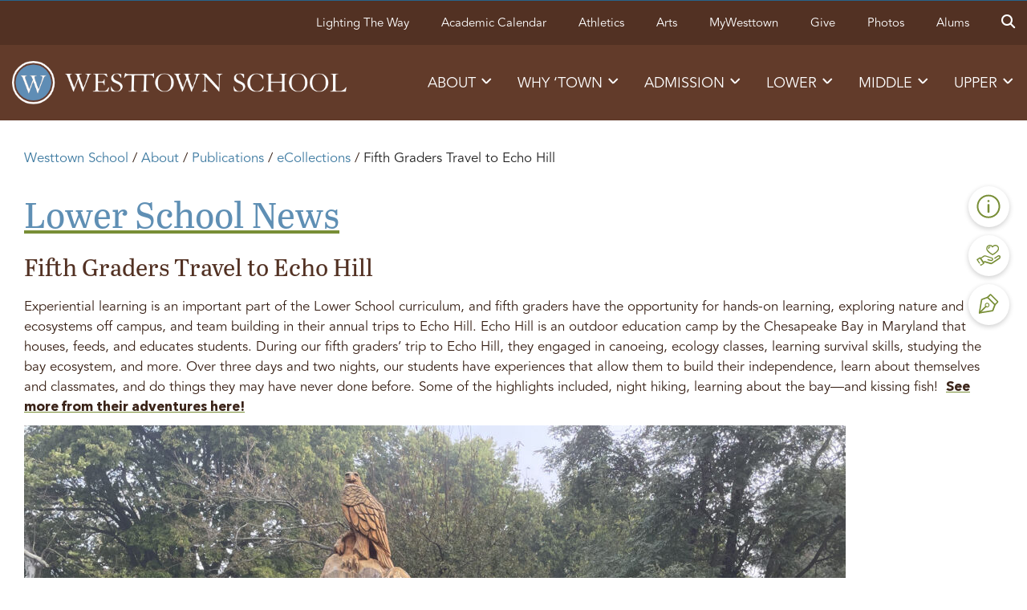

--- FILE ---
content_type: text/html; charset=UTF-8
request_url: https://www.westtown.edu/ecollections/fifth-graders-travel-to-echo-hill/
body_size: 23029
content:
<!DOCTYPE html>
<html lang="en-US" class="no-js">
<head>

    <meta charset="UTF-8">
    <meta name="viewport" content="width=device-width, initial-scale=1">
    <link rel="profile" href="http://gmpg.org/xfn/11">
    <link rel="pingback" href="https://www.westtown.edu/xmlrpc.php">

        <link rel='stylesheet' href='https://www.westtown.edu/wp-content/themes/genesis-block-theme/css/bootstrap.min.css' type='text/css' media='all' />
<link rel='stylesheet' href='https://www.westtown.edu/wp-content/themes/genesis-block-theme/css/style.css' type='text/css' media='all' />
<link rel='stylesheet' href='https://www.westtown.edu/wp-content/themes/genesis-block-theme/css/responsive.css' type='text/css' media='all' />
    <meta name='robots' content='index, follow, max-image-preview:large, max-snippet:-1, max-video-preview:-1' />
	<style>img:is([sizes="auto" i], [sizes^="auto," i]) { contain-intrinsic-size: 3000px 1500px }</style>
	<script>document.documentElement.className = document.documentElement.className.replace("no-js","js");</script>

	<!-- This site is optimized with the Yoast SEO Premium plugin v26.6 (Yoast SEO v26.6) - https://yoast.com/wordpress/plugins/seo/ -->
	<title>Fifth Graders Travel to Echo Hill | Westtown School</title>
	<link rel="canonical" href="https://www.westtown.edu/ecollections/fifth-graders-travel-to-echo-hill/" />
	<meta property="og:locale" content="en_US" />
	<meta property="og:type" content="article" />
	<meta property="og:title" content="Fifth Graders Travel to Echo Hill" />
	<meta property="og:description" content="Experiential learning is an important part of the Lower School curriculum, and fifth graders have the opportunity for hands-on learning, exploring nature and ecosystems off campus, and team building in their annual trips to Echo Hill. Echo Hill is an outdoor education camp by the Chesapeake Bay in Maryland that houses, feeds, and educates students. &hellip;" />
	<meta property="og:url" content="https://www.westtown.edu/ecollections/fifth-graders-travel-to-echo-hill/" />
	<meta property="og:site_name" content="Westtown School" />
	<meta property="article:publisher" content="https://www.facebook.com/westtownschool" />
	<meta property="article:modified_time" content="2024-05-14T14:18:28+00:00" />
	<meta property="og:image" content="https://www.westtown.edu/wp-content/uploads/2023/12/IMG_3065-scaled.jpg" />
	<meta property="og:image:width" content="2560" />
	<meta property="og:image:height" content="1920" />
	<meta property="og:image:type" content="image/jpeg" />
	<meta name="twitter:card" content="summary_large_image" />
	<meta name="twitter:label1" content="Est. reading time" />
	<meta name="twitter:data1" content="1 minute" />
	<script type="application/ld+json" class="yoast-schema-graph">{"@context":"https://schema.org","@graph":[{"@type":"WebPage","@id":"https://www.westtown.edu/ecollections/fifth-graders-travel-to-echo-hill/","url":"https://www.westtown.edu/ecollections/fifth-graders-travel-to-echo-hill/","name":"Fifth Graders Travel to Echo Hill | Westtown School","isPartOf":{"@id":"https://www.westtown.edu/#website"},"primaryImageOfPage":{"@id":"https://www.westtown.edu/ecollections/fifth-graders-travel-to-echo-hill/#primaryimage"},"image":{"@id":"https://www.westtown.edu/ecollections/fifth-graders-travel-to-echo-hill/#primaryimage"},"thumbnailUrl":"https://www.westtown.edu/wp-content/uploads/2023/12/IMG_3065-scaled.jpg","datePublished":"2023-12-11T20:30:16+00:00","dateModified":"2024-05-14T14:18:28+00:00","breadcrumb":{"@id":"https://www.westtown.edu/ecollections/fifth-graders-travel-to-echo-hill/#breadcrumb"},"inLanguage":"en-US","potentialAction":[{"@type":"ReadAction","target":["https://www.westtown.edu/ecollections/fifth-graders-travel-to-echo-hill/"]}]},{"@type":"ImageObject","inLanguage":"en-US","@id":"https://www.westtown.edu/ecollections/fifth-graders-travel-to-echo-hill/#primaryimage","url":"https://www.westtown.edu/wp-content/uploads/2023/12/IMG_3065-scaled.jpg","contentUrl":"https://www.westtown.edu/wp-content/uploads/2023/12/IMG_3065-scaled.jpg","width":2560,"height":1920},{"@type":"BreadcrumbList","@id":"https://www.westtown.edu/ecollections/fifth-graders-travel-to-echo-hill/#breadcrumb","itemListElement":[{"@type":"ListItem","position":1,"name":"Westtown School","item":"https://www.westtown.edu/"},{"@type":"ListItem","position":2,"name":"About","item":"https://www.westtown.edu/about/"},{"@type":"ListItem","position":3,"name":"Publications","item":"https://www.westtown.edu/about/publications/"},{"@type":"ListItem","position":4,"name":"eCollections","item":"/about/publications/ecollections/"},{"@type":"ListItem","position":5,"name":"Fifth Graders Travel to Echo Hill"}]},{"@type":"WebSite","@id":"https://www.westtown.edu/#website","url":"https://www.westtown.edu/","name":"Westtown School","description":"","publisher":{"@id":"https://www.westtown.edu/#organization"},"potentialAction":[{"@type":"SearchAction","target":{"@type":"EntryPoint","urlTemplate":"https://www.westtown.edu/?s={search_term_string}"},"query-input":{"@type":"PropertyValueSpecification","valueRequired":true,"valueName":"search_term_string"}}],"inLanguage":"en-US"},{"@type":["Organization","Place"],"@id":"https://www.westtown.edu/#organization","name":"Westtown School","url":"https://www.westtown.edu/","logo":{"@id":"https://www.westtown.edu/ecollections/fifth-graders-travel-to-echo-hill/#local-main-organization-logo"},"image":{"@id":"https://www.westtown.edu/ecollections/fifth-graders-travel-to-echo-hill/#local-main-organization-logo"},"sameAs":["https://www.facebook.com/westtownschool"],"telephone":[],"openingHoursSpecification":[{"@type":"OpeningHoursSpecification","dayOfWeek":["Monday","Tuesday","Wednesday","Thursday","Friday","Saturday","Sunday"],"opens":"09:00","closes":"17:00"}]},{"@type":"ImageObject","inLanguage":"en-US","@id":"https://www.westtown.edu/ecollections/fifth-graders-travel-to-echo-hill/#local-main-organization-logo","url":"https://www.westtown.edu/wp-content/uploads/2025/01/Westtown_Monogram_RGB_3-Color-Brown-Circle_Medium-1.png","contentUrl":"https://www.westtown.edu/wp-content/uploads/2025/01/Westtown_Monogram_RGB_3-Color-Brown-Circle_Medium-1.png","width":232,"height":231,"caption":"Westtown School"}]}</script>
	<!-- / Yoast SEO Premium plugin. -->


<link rel='dns-prefetch' href='//fonts.googleapis.com' />
<link rel="alternate" type="application/rss+xml" title="Westtown School &raquo; Feed" href="https://www.westtown.edu/feed/" />
<link rel="alternate" type="application/rss+xml" title="Westtown School &raquo; Comments Feed" href="https://www.westtown.edu/comments/feed/" />
		<style>
			.lazyload,
			.lazyloading {
				max-width: 100%;
			}
		</style>
		<script>
window._wpemojiSettings = {"baseUrl":"https:\/\/s.w.org\/images\/core\/emoji\/16.0.1\/72x72\/","ext":".png","svgUrl":"https:\/\/s.w.org\/images\/core\/emoji\/16.0.1\/svg\/","svgExt":".svg","source":{"concatemoji":"https:\/\/www.westtown.edu\/wp-includes\/js\/wp-emoji-release.min.js?ver=6.8.3"}};
/*! This file is auto-generated */
!function(s,n){var o,i,e;function c(e){try{var t={supportTests:e,timestamp:(new Date).valueOf()};sessionStorage.setItem(o,JSON.stringify(t))}catch(e){}}function p(e,t,n){e.clearRect(0,0,e.canvas.width,e.canvas.height),e.fillText(t,0,0);var t=new Uint32Array(e.getImageData(0,0,e.canvas.width,e.canvas.height).data),a=(e.clearRect(0,0,e.canvas.width,e.canvas.height),e.fillText(n,0,0),new Uint32Array(e.getImageData(0,0,e.canvas.width,e.canvas.height).data));return t.every(function(e,t){return e===a[t]})}function u(e,t){e.clearRect(0,0,e.canvas.width,e.canvas.height),e.fillText(t,0,0);for(var n=e.getImageData(16,16,1,1),a=0;a<n.data.length;a++)if(0!==n.data[a])return!1;return!0}function f(e,t,n,a){switch(t){case"flag":return n(e,"\ud83c\udff3\ufe0f\u200d\u26a7\ufe0f","\ud83c\udff3\ufe0f\u200b\u26a7\ufe0f")?!1:!n(e,"\ud83c\udde8\ud83c\uddf6","\ud83c\udde8\u200b\ud83c\uddf6")&&!n(e,"\ud83c\udff4\udb40\udc67\udb40\udc62\udb40\udc65\udb40\udc6e\udb40\udc67\udb40\udc7f","\ud83c\udff4\u200b\udb40\udc67\u200b\udb40\udc62\u200b\udb40\udc65\u200b\udb40\udc6e\u200b\udb40\udc67\u200b\udb40\udc7f");case"emoji":return!a(e,"\ud83e\udedf")}return!1}function g(e,t,n,a){var r="undefined"!=typeof WorkerGlobalScope&&self instanceof WorkerGlobalScope?new OffscreenCanvas(300,150):s.createElement("canvas"),o=r.getContext("2d",{willReadFrequently:!0}),i=(o.textBaseline="top",o.font="600 32px Arial",{});return e.forEach(function(e){i[e]=t(o,e,n,a)}),i}function t(e){var t=s.createElement("script");t.src=e,t.defer=!0,s.head.appendChild(t)}"undefined"!=typeof Promise&&(o="wpEmojiSettingsSupports",i=["flag","emoji"],n.supports={everything:!0,everythingExceptFlag:!0},e=new Promise(function(e){s.addEventListener("DOMContentLoaded",e,{once:!0})}),new Promise(function(t){var n=function(){try{var e=JSON.parse(sessionStorage.getItem(o));if("object"==typeof e&&"number"==typeof e.timestamp&&(new Date).valueOf()<e.timestamp+604800&&"object"==typeof e.supportTests)return e.supportTests}catch(e){}return null}();if(!n){if("undefined"!=typeof Worker&&"undefined"!=typeof OffscreenCanvas&&"undefined"!=typeof URL&&URL.createObjectURL&&"undefined"!=typeof Blob)try{var e="postMessage("+g.toString()+"("+[JSON.stringify(i),f.toString(),p.toString(),u.toString()].join(",")+"));",a=new Blob([e],{type:"text/javascript"}),r=new Worker(URL.createObjectURL(a),{name:"wpTestEmojiSupports"});return void(r.onmessage=function(e){c(n=e.data),r.terminate(),t(n)})}catch(e){}c(n=g(i,f,p,u))}t(n)}).then(function(e){for(var t in e)n.supports[t]=e[t],n.supports.everything=n.supports.everything&&n.supports[t],"flag"!==t&&(n.supports.everythingExceptFlag=n.supports.everythingExceptFlag&&n.supports[t]);n.supports.everythingExceptFlag=n.supports.everythingExceptFlag&&!n.supports.flag,n.DOMReady=!1,n.readyCallback=function(){n.DOMReady=!0}}).then(function(){return e}).then(function(){var e;n.supports.everything||(n.readyCallback(),(e=n.source||{}).concatemoji?t(e.concatemoji):e.wpemoji&&e.twemoji&&(t(e.twemoji),t(e.wpemoji)))}))}((window,document),window._wpemojiSettings);
</script>
<link rel='stylesheet' id='sbi_styles-css' href='https://www.westtown.edu/wp-content/plugins/instagram-feed/css/sbi-styles.min.css?ver=6.10.0' media='all' />
<style id='wp-emoji-styles-inline-css'>

	img.wp-smiley, img.emoji {
		display: inline !important;
		border: none !important;
		box-shadow: none !important;
		height: 1em !important;
		width: 1em !important;
		margin: 0 0.07em !important;
		vertical-align: -0.1em !important;
		background: none !important;
		padding: 0 !important;
	}
</style>
<style id='wp-block-library-inline-css'>
:root{--wp-block-synced-color:#7a00df;--wp-block-synced-color--rgb:122,0,223;--wp-bound-block-color:var(--wp-block-synced-color);--wp-editor-canvas-background:#ddd;--wp-admin-theme-color:#007cba;--wp-admin-theme-color--rgb:0,124,186;--wp-admin-theme-color-darker-10:#006ba1;--wp-admin-theme-color-darker-10--rgb:0,107,160.5;--wp-admin-theme-color-darker-20:#005a87;--wp-admin-theme-color-darker-20--rgb:0,90,135;--wp-admin-border-width-focus:2px}@media (min-resolution:192dpi){:root{--wp-admin-border-width-focus:1.5px}}.wp-element-button{cursor:pointer}:root .has-very-light-gray-background-color{background-color:#eee}:root .has-very-dark-gray-background-color{background-color:#313131}:root .has-very-light-gray-color{color:#eee}:root .has-very-dark-gray-color{color:#313131}:root .has-vivid-green-cyan-to-vivid-cyan-blue-gradient-background{background:linear-gradient(135deg,#00d084,#0693e3)}:root .has-purple-crush-gradient-background{background:linear-gradient(135deg,#34e2e4,#4721fb 50%,#ab1dfe)}:root .has-hazy-dawn-gradient-background{background:linear-gradient(135deg,#faaca8,#dad0ec)}:root .has-subdued-olive-gradient-background{background:linear-gradient(135deg,#fafae1,#67a671)}:root .has-atomic-cream-gradient-background{background:linear-gradient(135deg,#fdd79a,#004a59)}:root .has-nightshade-gradient-background{background:linear-gradient(135deg,#330968,#31cdcf)}:root .has-midnight-gradient-background{background:linear-gradient(135deg,#020381,#2874fc)}:root{--wp--preset--font-size--normal:16px;--wp--preset--font-size--huge:42px}.has-regular-font-size{font-size:1em}.has-larger-font-size{font-size:2.625em}.has-normal-font-size{font-size:var(--wp--preset--font-size--normal)}.has-huge-font-size{font-size:var(--wp--preset--font-size--huge)}:root .has-text-align-center{text-align:center}:root .has-text-align-left{text-align:left}:root .has-text-align-right{text-align:right}.has-fit-text{white-space:nowrap!important}#end-resizable-editor-section{display:none}.aligncenter{clear:both}.items-justified-left{justify-content:flex-start}.items-justified-center{justify-content:center}.items-justified-right{justify-content:flex-end}.items-justified-space-between{justify-content:space-between}.screen-reader-text{word-wrap:normal!important;border:0;clip-path:inset(50%);height:1px;margin:-1px;overflow:hidden;padding:0;position:absolute;width:1px}.screen-reader-text:focus{background-color:#ddd;clip-path:none;color:#444;display:block;font-size:1em;height:auto;left:5px;line-height:normal;padding:15px 23px 14px;text-decoration:none;top:5px;width:auto;z-index:100000}html :where(.has-border-color){border-style:solid}html :where([style*=border-top-color]){border-top-style:solid}html :where([style*=border-right-color]){border-right-style:solid}html :where([style*=border-bottom-color]){border-bottom-style:solid}html :where([style*=border-left-color]){border-left-style:solid}html :where([style*=border-width]){border-style:solid}html :where([style*=border-top-width]){border-top-style:solid}html :where([style*=border-right-width]){border-right-style:solid}html :where([style*=border-bottom-width]){border-bottom-style:solid}html :where([style*=border-left-width]){border-left-style:solid}html :where(img[class*=wp-image-]){height:auto;max-width:100%}:where(figure){margin:0 0 1em}html :where(.is-position-sticky){--wp-admin--admin-bar--position-offset:var(--wp-admin--admin-bar--height,0px)}@media screen and (max-width:600px){html :where(.is-position-sticky){--wp-admin--admin-bar--position-offset:0px}}
</style>
<style id='classic-theme-styles-inline-css'>
.wp-block-button__link{background-color:#32373c;border-radius:9999px;box-shadow:none;color:#fff;font-size:1.125em;padding:calc(.667em + 2px) calc(1.333em + 2px);text-decoration:none}.wp-block-file__button{background:#32373c;color:#fff}.wp-block-accordion-heading{margin:0}.wp-block-accordion-heading__toggle{background-color:inherit!important;color:inherit!important}.wp-block-accordion-heading__toggle:not(:focus-visible){outline:none}.wp-block-accordion-heading__toggle:focus,.wp-block-accordion-heading__toggle:hover{background-color:inherit!important;border:none;box-shadow:none;color:inherit;padding:var(--wp--preset--spacing--20,1em) 0;text-decoration:none}.wp-block-accordion-heading__toggle:focus-visible{outline:auto;outline-offset:0}
</style>
<link rel='stylesheet' id='dashicons-css' href='https://www.westtown.edu/wp-includes/css/dashicons.min.css?ver=6.8.3' media='all' />
<link rel='stylesheet' id='wp-components-css' href='https://www.westtown.edu/wp-content/plugins/gutenberg/build/styles/components/style.css?ver=22.3.0' media='all' />
<link rel='stylesheet' id='wp-commands-css' href='https://www.westtown.edu/wp-content/plugins/gutenberg/build/styles/commands/style.css?ver=22.3.0' media='all' />
<link rel='stylesheet' id='wp-preferences-css' href='https://www.westtown.edu/wp-content/plugins/gutenberg/build/styles/preferences/style.css?ver=22.3.0' media='all' />
<link rel='stylesheet' id='wp-block-editor-css' href='https://www.westtown.edu/wp-content/plugins/gutenberg/build/styles/block-editor/style.css?ver=22.3.0' media='all' />
<link rel='stylesheet' id='popup-maker-block-library-style-css' href='https://www.westtown.edu/wp-content/plugins/popup-maker/dist/packages/block-library-style.css?ver=dbea705cfafe089d65f1' media='all' />
<link rel='stylesheet' id='contact-form-7-css' href='https://www.westtown.edu/wp-content/plugins/contact-form-7/includes/css/styles.css?ver=6.1.4' media='all' />
<link rel='stylesheet' id='finalTilesGallery_stylesheet-css' href='https://www.westtown.edu/wp-content/plugins/final-tiles-grid-gallery-lite/scripts/ftg.css?ver=3.6.9' media='all' />
<link rel='stylesheet' id='fontawesome_stylesheet-css' href='https://www.westtown.edu/wp-content/plugins/final-tiles-grid-gallery-lite/fonts/font-awesome/css/font-awesome.min.css?ver=6.8.3' media='all' />
<link rel='stylesheet' id='westtown_managment-css' href='https://www.westtown.edu/wp-content/plugins/westtown%20managment/public/css/westtown_managment-public.css?ver=1.0.0' media='all' />
<link rel='stylesheet' id='wpex-font-awesome-css' href='https://www.westtown.edu/wp-content/plugins/wp-timelines/css/font-awesome/css/font-awesome.min.css?ver=6.8.3' media='all' />
<link rel='stylesheet' id='wpex-google-fonts-css' href='//fonts.googleapis.com/css?family=Source+Sans+Pro&#038;ver=1.0.0' media='all' />
<link rel='stylesheet' id='wpex-ex_s_lick-css' href='https://www.westtown.edu/wp-content/plugins/wp-timelines/js/ex_s_lick/ex_s_lick.css?ver=6.8.3' media='all' />
<link rel='stylesheet' id='wpex-ex_s_lick-theme-css' href='https://www.westtown.edu/wp-content/plugins/wp-timelines/js/ex_s_lick/ex_s_lick-theme.css?ver=6.8.3' media='all' />
<link rel='stylesheet' id='wpex-timeline-animate-css' href='https://www.westtown.edu/wp-content/plugins/wp-timelines/css/animate.css?ver=6.8.3' media='all' />
<link rel='stylesheet' id='wpex-timeline-css-css' href='https://www.westtown.edu/wp-content/plugins/wp-timelines/css/style.css?ver=6.8.3' media='all' />
<link rel='stylesheet' id='wpex-timeline-sidebyside-css' href='https://www.westtown.edu/wp-content/plugins/wp-timelines/css/style-sidebyside.css?ver=6.8.3' media='all' />
<link rel='stylesheet' id='wpex-horiz-css-css' href='https://www.westtown.edu/wp-content/plugins/wp-timelines/css/horiz-style.css?ver=3.2' media='all' />
<link rel='stylesheet' id='wpex-timeline-dark-css-css' href='https://www.westtown.edu/wp-content/plugins/wp-timelines/css/dark.css?ver=6.8.3' media='all' />
<style id='wpex-timeline-dark-css-inline-css'>
    .wpex-timeline > li .wpex-timeline-icon .fa{font-weight: normal;}
    
</style>
<link rel='stylesheet' id='iksm-public-style-css' href='https://www.westtown.edu/wp-content/plugins/iks-menu/assets/css/public.css?ver=1.12.6' media='all' />
<link rel='stylesheet' id='chld_thm_cfg_parent-css' href='https://www.westtown.edu/wp-content/themes/genesis-block-theme/style.css?ver=6.8.3' media='all' />
<link rel='stylesheet' id='Bootstrap-css' href='https://www.westtown.edu/wp-content/themes/genesis-block-theme-child/css/bootstrap.min.css?ver=all' media='all' />
<link rel='stylesheet' id='owlcss-css' href='https://www.westtown.edu/wp-content/themes/genesis-block-theme-child/css/owl.carousel.min.css?ver=all' media='all' />
<link rel='stylesheet' id='custom-css' href='https://www.westtown.edu/wp-content/themes/genesis-block-theme-child/css/custom.css?ver=all' media='all' />
<link rel='stylesheet' id='accordion-css' href='https://www.westtown.edu/wp-content/themes/genesis-block-theme-child/css/style-accordion.css?ver=all' media='all' />
<link rel='stylesheet' id='inner-css' href='https://www.westtown.edu/wp-content/themes/genesis-block-theme-child/css/innerpages.css?ver=all' media='all' />
<link rel='stylesheet' id='genesis-block-theme-style-css' href='https://www.westtown.edu/wp-content/themes/genesis-block-theme-child/style.css?ver=1.0.0.1672643041' media='all' />
<style id='genesis-block-theme-style-inline-css'>


	button,
	input[type='button'],
	input[type='submit'],
	.button,
	.page-numbers.current,
	.page-numbers:hover,
	#page #infinite-handle button,
	#page #infinite-handle button:hover,
	.comment-navigation a,
	.su-button,
	.mobile-navigation,
	.toggle-active,
	.main-navigation .menu-cta a:hover {
	      background-color: #0072e5;
	}

	.entry-content p a,
	.entry-content p a:hover,
	.header-text a,
	.header-text a:hover,
	.entry-content .meta-list a,
	.post-navigation a:hover .post-title,
	.entry-header .entry-title a:hover,
	#page .more-link:hover,
	.site-footer a,
	.main-navigation a:hover,
	.main-navigation ul li.current-menu-item a,
	.main-navigation ul li.current-page-item a {
		color: #0072e5;
	}

	.entry-content p a,
	.header-text a {
		box-shadow: inset 0 -1px 0 #0072e5;
	}

	.entry-content p a:hover,
	.header-text a:hover {
		box-shadow: inset 0 -2px 0 #0072e5;
	}

	
</style>
<link rel='stylesheet' id='genesis-block-theme-fonts-css' href='https://www.westtown.edu/wp-content/themes/genesis-block-theme/inc/fonts/css/font-style.css' media='all' />
<link rel='stylesheet' id='gb-icons-css' href='https://www.westtown.edu/wp-content/themes/genesis-block-theme/inc/icons/css/icon-style.css?ver=1.0.0.1672643041' media='screen' />
<link rel='stylesheet' id='wp-block-paragraph-css' href='https://www.westtown.edu/wp-content/plugins/gutenberg/build/styles/block-library/paragraph/style.css?ver=22.3.0' media='all' />
<script src="https://www.westtown.edu/wp-includes/js/jquery/jquery.min.js?ver=3.7.1" id="jquery-core-js"></script>
<script src="https://www.westtown.edu/wp-includes/js/jquery/jquery-migrate.min.js?ver=3.4.1" id="jquery-migrate-js"></script>
<script src="https://www.westtown.edu/wp-content/plugins/westtown%20managment/public/js/westtown_managment-public.js?ver=7.6" id="westtown_managment-js"></script>
<script src="https://www.westtown.edu/wp-content/plugins/iks-menu/assets/js/public.js?ver=1.12.6" id="iksm-public-script-js"></script>
<script src="https://www.westtown.edu/wp-content/plugins/iks-menu/assets/js/menu.js?ver=1.12.6" id="iksm-menu-script-js"></script>
<link rel="https://api.w.org/" href="https://www.westtown.edu/wp-json/" /><link rel="alternate" title="JSON" type="application/json" href="https://www.westtown.edu/wp-json/wp/v2/ecollections/90946" /><link rel="EditURI" type="application/rsd+xml" title="RSD" href="https://www.westtown.edu/xmlrpc.php?rsd" />
<link rel='shortlink' href='https://www.westtown.edu/?p=90946' />
<link rel="alternate" title="oEmbed (JSON)" type="application/json+oembed" href="https://www.westtown.edu/wp-json/oembed/1.0/embed?url=https%3A%2F%2Fwww.westtown.edu%2Fecollections%2Ffifth-graders-travel-to-echo-hill%2F" />
<link rel="alternate" title="oEmbed (XML)" type="text/xml+oembed" href="https://www.westtown.edu/wp-json/oembed/1.0/embed?url=https%3A%2F%2Fwww.westtown.edu%2Fecollections%2Ffifth-graders-travel-to-echo-hill%2F&#038;format=xml" />
<!-- HFCM by 99 Robots - Snippet # 1: Userway -->
<script>(function(d){var s = d.createElement("script");s.setAttribute("data-account", "1C59usGOZM");s.setAttribute("src", "https://accessibilityserver.org/widget.js");(d.body || d.head).appendChild(s);})(document)</script>
<!-- /end HFCM by 99 Robots -->
<!-- HFCM by 99 Robots - Snippet # 2: Google Tag Manager -->
<script data-wpmeteor-nooptimize="true" data-cfasync="false">
			(function(w,d,s,l,i){w[l]=w[l]||[];w[l].push({'gtm.start':
				new Date().getTime(),event:'gtm.js'});var f=d.getElementsByTagName(s)[0],
				j=d.createElement(s),dl=l!='dataLayer'?'&l='+l:'';j.async=true;j.src=
				'//www.googletagmanager.com/gtm.js?id='+i+dl;f.parentNode.insertBefore(j,f);
				})(window,document,'script','dataLayer','GTM-MNMGC6V');
</script>
<!-- /end HFCM by 99 Robots -->
<!-- HFCM by 99 Robots - Snippet # 4: Clarity -->
<script type="text/javascript">
(function(c,l,a,r,i,t,y){
c[a]=c[a]||function(){(c[a].q=c[a].q||[]).push(arguments)};
t=l.createElement(r);t.async=1;t.src="https://www.clarity.ms/tag/"+i;
y=l.getElementsByTagName(r)[0];y.parentNode.insertBefore(t,y);
})(window, document, "clarity", "script", "kipjmgn8cl");
</script>
<!-- /end HFCM by 99 Robots -->
			<!-- DO NOT COPY THIS SNIPPET! Start of Page Analytics Tracking for HubSpot WordPress plugin v11.3.33-->
			<script class="hsq-set-content-id" data-content-id="blog-post">
				var _hsq = _hsq || [];
				_hsq.push(["setContentType", "blog-post"]);
			</script>
			<!-- DO NOT COPY THIS SNIPPET! End of Page Analytics Tracking for HubSpot WordPress plugin -->
			<style type="text/css" id="iksm-dynamic-style"></style>		<script>
			document.documentElement.className = document.documentElement.className.replace('no-js', 'js');
		</script>
				<style>
			.no-js img.lazyload {
				display: none;
			}

			figure.wp-block-image img.lazyloading {
				min-width: 150px;
			}

			.lazyload,
			.lazyloading {
				--smush-placeholder-width: 100px;
				--smush-placeholder-aspect-ratio: 1/1;
				width: var(--smush-image-width, var(--smush-placeholder-width)) !important;
				aspect-ratio: var(--smush-image-aspect-ratio, var(--smush-placeholder-aspect-ratio)) !important;
			}

						.lazyload, .lazyloading {
				opacity: 0;
			}

			.lazyloaded {
				opacity: 1;
				transition: opacity 400ms;
				transition-delay: 0ms;
			}

					</style>
		<link rel="icon" href="https://www.westtown.edu/wp-content/uploads/2023/05/cropped-cropped-android-chrome-512x512-1-32x32.png" sizes="32x32" />
<link rel="icon" href="https://www.westtown.edu/wp-content/uploads/2023/05/cropped-cropped-android-chrome-512x512-1-192x192.png" sizes="192x192" />
<link rel="apple-touch-icon" href="https://www.westtown.edu/wp-content/uploads/2023/05/cropped-cropped-android-chrome-512x512-1-180x180.png" />
<meta name="msapplication-TileImage" content="https://www.westtown.edu/wp-content/uploads/2023/05/cropped-cropped-android-chrome-512x512-1-270x270.png" />
		<style id="wp-custom-css">
			h1.entry-title {
    display: none !important;
}

::selection {
  background: #ADD8E6;
}
path.cls-3 {
    stroke-width: 3px;
}
.cutom_editor_shortcode p a {
    color: #fff;
}
.margintop0 {
    margin-top: 0;
}
p strong, .tab-content.custom-inner-accordion p strong, p b {
    font-weight: bold;
} {
    font-weight: bold;
}
.page-id-31811 .btn-sec.facts-btn a.btn.btn-primary {
    width: 100%;
}
.header-image-teams:after, .stm-separator.stm-clearfix.stm-separator_has_item .fa-lightbulb:before {
    background-repeat: no-repeat;
    background-size: cover;
    transform: translate(-50%,-50%);
    left: 50%;
    content: "";
}

.sarif_family p, .sarif_family h2 {
    font-family: sans-serif;
    color: #000;
}
.sarif_family h2 {
    color: #523123;
}
.description .margin-bottom p {
    margin-bottom: 0;
}
.wpcf7 form.invalid .wpcf7-response-output, .wpcf7 form.unaccepted .wpcf7-response-output, .wpcf7 form.payment-required .wpcf7-response-output {
    font-family: 'Avenir Book';
}
.sparator {
    padding: 2px;
}
.single-post a.entry-byline-author ,.single-post span.entry-byline-on,.single-post p.entry-byline a:first-child{
    display: none;
}

ul#headernav li.current-menu-parent a {
       color: #fff;
    border-bottom: 2px solid #fff;
}
ul#headernav li.current-menu-parent a::after, ul#headernav li.current-menu-parent a::before {
    border-color: #8DC4E9;
}
/*header#masthead {
    position: fixed;
}*/

li#menu-item-32388, li#menu-item-32387, li#menu-item-32609, li#menu-item-32556, li#menu-item-32557, li#menu-item-32391, li#menu-item-44008, li#menu-item-44009, li#menu-item-44006, li#menu-item-50837,.mobile-dark-menu {
    background-color: #523123;
}
.below-sidebar a,.admission-events a, .below-sidebar a.btn, .middle-content a.btn {
    text-decoration: none;
}
.tab-content.custom-inner-accordion b, .tab-content.custom-inner-accordion strong {
    font-family: 'AbrilText';
}
.page-id-31253 .margin-top {
    margin-bottom: 20px;
    margin-top: 0;
}
.page-id-31253 .margin-col {
    padding: 0px 0;
}
.wpb_text_column.wpb_content_element.vc_custom_1656459895075 {
    margin-bottom: 20px;
}
.page-id-31249 .contact-page .internal-temp ul {
    margin-top: 0;
}
.page-id-31163 
 .content-two-img, .page-id-31178
.content-two-img, .page-id-31183  .content-two-img {
    margin-top: 0;
}
.contact-page .internal-temp ul li ul li {
    list-style: circle;
}
.mobile-menu ul#top-nav li.menu-item-has-children.active a::after,.mobile-menu ul#top-nav li.menu-item-has-children.active a::before {
    /*display: none;*/
}
.wpb_text_column.wpb_content_element.vc_custom_1651811709581 h3 {
    margin-bottom: 20px;
}
.mobile-menu .menu-bar-wrapper .menu-item-has-children.active .sub-menu,  {
    margin-top: 0;
}
.page-id-31183 .accordion-col-sec {
    margin-top: 20px;
}
.mobile-menu ul#top-nav li.menu-item-has-children span.sidebar-menu-arrow::before {
    position: absolute;
    content: "";
    width: 5px;
    height: 9px;
    border-left: 2px solid #fff;
    transform: rotate(-223deg);
    right: 35px;
    top: 16px;
}
.mobile-menu ul#top-nav li.menu-item-has-children span.sidebar-menu-arrow::after {
    position: absolute;
    content: "";
    width: 8px;
    height: 9px;
    border-left: 2px solid #fff;
    transform: rotate(45deg);
    right: 25px;
    top: 17px;
    display: block;
}
.mobile-menu ul#top-nav li.menu-item-has-children.active span.sidebar-menu-arrow.responsive-up-arrow::before {
    transform: rotate(215deg);
        top: 14px;
    height: 11px;
}

.mobile-menu ul#top-nav li.menu-item-has-children.active span.sidebar-menu-arrow.responsive-up-arrow::after {
    transform: rotate(146deg);
    right: 29px;
    height: 10px;
}
.mobile-menu li.menu-item.current-page-ancestor.current-menu-ancestor.current-menu-parent.current-page-parent.current_page_parent.current_page_ancestor.menu-item-has-children ul.sub-menu li.active a, .mobile-menu li.menu-item.current-page-ancestor.current-menu-ancestor.current-menu-parent.current-page-parent.current_page_parent.current_page_ancestor.menu-item-has-children a {
    border-bottom: 0px solid #8DC4E9;
}
.mobile-menu li.menu-item.current-page-ancestor.current-menu-ancestor.current-menu-parent.current-page-parent.current_page_parent.current_page_ancestor.menu-item-has-children a {
    border-bottom: 0px solid #8DC4E9;
}
.no-padding-inner .padding-both {
    padding: 0;
}
.top-bar {
    background: #523123;
    padding: 15px 0;
}
.top-bar .container {
    /*max-width: 1300px;*/
    width: 100%!important;
}
.top-bar .container .top-bar__content {
    display: flex;
    flex-flow: row-reverse;
    justify-content: flex-start;
}
.top-bar .container .top-bar__content .top-bar__search {
    position: unset;
}
.top-bar_view-style_1 .top-bar__search .stm-search-form {
    position: relative;
}
.top-bar_view-style_1 .top-bar__search .stm-search-form {
    padding-top: 10px;
    padding-bottom: 10px;
}
.top-bar_view-style_1 .top-bar__search .stm-search-form__field {
    padding-top: 0;
    padding-bottom: 0;
}
.top-bar_view-style_1 .top-bar__search .stm-search-form__field {
    position: relative;
    width: 30px;
    padding-top: 5px;
    padding-bottom: 5px;
    background: 0 0;
    border: 1px solid transparent;
    z-index: 1;
    font-size: 0;
    color: #fff;
    transition: all .3s ease;
}
.top-bar .container .top-bar__content .top-bar__search button {
    display: flex;
    justify-content: center;
    align-items: center;
    padding: 0;
    background: 0 0;
    height: auto;
    top: 50%;
    transform: translateY(-50%);
}
.top-bar_view-style_1 .top-bar__search .stm-search-form__submit {
    position: absolute;
    top: 10px;
    right: 0;
    height: 32px;
    width: 30px;
    background: #002147;
    border: none;
    padding: 0;
    text-align: left;
    color: rgba(255,255,255,.5);
    font-size: 16px;
    z-index: 2;
}
.top-bar .container .top-bar__content .top-bar__nav{padding-right: 0px;display: inline-block;}

.header-search.open-search .search-icon.text-right {
    display: none;
}

ul#headernav li a{color:#fff;}

.txt-center {
    text-align:center;
}


.passion {
  background-color: #27648C;
  margin-top: -150px;
    position: relative;
    z-index: -99999;
}

.passion .left {
  position: absolute;
  width: 541px;
  top: 80px !important;
  height: 356px;
  left: 92px !important;
  background: #FFFFFF;
}
.custom-sec {
    padding: 70px 0;
    margin-bottom: 10px;
    background-image: url("/wp-content/uploads/2023/02/W-1.png");
    background-repeat: no-repeat;
    background-position: center center;
}

.custom-sec h3 {
    padding: 0 160px;
    font-family: 'AbrilText';
    font-size: 28px;
    line-height: 38px;
    text-align: center;
    color: #623B2A;
}

.box-sec {
    margin-bottom: 30px;
}

.box {
    background-color: #fff;
    box-shadow: rgba(100, 100, 111, 0.2) 0px 7px 29px 0px;
    text-align: center;
    padding: 20px;
}

.box p {

padding: 20px 50px;
font-family: 'Avenir Book';
font-size: 17px;
line-height: 20px;
color: #000000;
}

.box.red {
    background-color: #fff;
    border-top: solid 50px #C6442D;
}

.box.red h1 {
    font-size: 3.5em;
    color: #C6442D;
}

.box.orange {
    background-color: #fff;
    border-top: solid 50px #bc5900;
}

.box.orange h1 {
    font-size: 3.5em;
    color: #bc5900;
}

.box.green {
    background-color: #fff;
    border-top: solid 50px #788E36;
}

.box.green h1 {
    font-size: 3.5em;
    color: #788E36;
}

.box.blue {
    background-color: #fff;
    border-top: solid 50px #003E70;
}

.box.blue h1 {
    font-size: 3.5em;
    color: #003E70;
}
.growth_statistics .counter-num {
    font-family: 'AbrilText';
    font-size: 60px;
    text-align: center;
    margin-bottom: 5px;
    line-height: 1.2;
}
.growth_statistics .counter-num span.mm-size {
    font-size: 30px;
}
.growth_statistics.box p {
    padding: 0px 0px;
}
.passion {
  background-color: #27648C;
  margin-top: -80px;
}

.passion .left {
  position: absolute;
  width: 541px;
  top: 1048px;
  height: 356px;
  left: 147px;
  background: #FFFFFF;
} 

@media only screen and (max-width:1200px) and (min-width:1024px) { 

    
.passion .left {
  position: absolute;
  width: 541px;
  top: 1242px;
  height: 356px;
  left: 48px;
  background: #FFFFFF;
}
    
    .custom-sec {
  margin-bottom: 10px;
}
    
.custom-sec h3 {
  font-size: 1.5em;
  padding: 0 100px;
  text-align: center;
  color: #623B2A;
}
    
    .box p {
  padding: 20px 15px;
  font-family: 'Avenir Book';
  font-size: 17px;
  line-height: 20px;
  color: #000000;
}
    
    .box.red h1 {
  font-size: 2.5em;
  color: #C6442D;
}
    
    .box.orange h1 {
  font-size: 2.5em;
  color: #bc5900;
}
    
    .box.green h1 {
  font-size: 2.5em;
  color: #788E36;
}
    
    .box.blue h1 {
  font-size: 2.5em;
  color: #003E70;
}

}


@media only screen and (max-width:1024px) and (min-width:1013px) { 

.passion .left {
  position: absolute;
  width: 541px;
  top: 1242px;
  height: 356px;
  left: 48px;
  background: #FFFFFF;
}
    
    .custom-sec {
  margin-bottom: 10px;
}
    
    .box p {
  padding: 20px 15px;
  font-family: 'Avenir Book';
  font-size: 17px;
  line-height: 20px;
  color: #000000;
}
    
    .box.red h1 {
  font-size: 2.5em;
  color: #C6442D;
}
    
    .box.orange h1 {
  font-size: 2.5em;
  color: #bc5900;
}
    
    .box.green h1 {
  font-size: 2.5em;
  color: #788E36;
}
    
    .box.blue h1 {
  font-size: 2.5em;
  color: #003E70;
}

} 


@media only screen and (max-width:1014px) and (min-width:668px) { 
.page-id-346 .content-two-img.text-center {
    margin: 0 0 20px 0;
}
.page-id-346 img.quaker-education-img.lazyloaded {
    margin-bottom: 20px;
}
.tab-label {
    font-size: 14px;
}
.about-page-row .sticky-section {
    margin-top: 10px;
    top: 0;
}
.iksm-704 .iksm-term__link {
    font-size: 14px;
}   
    .passion .left {
  position: absolute;
  width: 541px;
  top: 1242px;
  height: 356px;
  left: 48px;
  background: #FFFFFF;
}

.custom-sec h3 {
  font-size: 1.5em;
  padding: 0 10px;
  text-align: center;
  color: #623B2A;
}
    
    .passion .left {
  position: sticky;
  width: 541px;
  top: 1048px;
  height: 356px;
  left: 147px;
  background: #FFFFFF;
}
    
    .custom-sec {
  margin-bottom: 10px;
}
    
    .box {
        margin-bottom: 10px;
    }
    
    .box p {
  padding: 20px 35px;
  font-family: 'Avenir Book';
  font-size: 17px;
  line-height: 20px;
  color: #000000;
}
    
    .box.red h1 {
  font-size: 2.5em;
  color: #C6442D;
}
    
    .box.orange h1 {
  font-size: 2.5em;
  color: #bc5900;
}
    
    .box.green h1 {
  font-size: 2.5em;
  color: #788E36;
}
    
    .box.blue h1 {
  font-size: 2.5em;
  color: #003E70;
}
    
    .col-md-6 {
  -webkit-box-flex: 0;
  -ms-flex: 0 0 50%;
  flex: 0 0 50%;
  max-width: 50%;
}

} 

@media only screen and (max-width:667px) and (min-width:480px) { 
.page-id-346 .content-two-img.text-center {
    margin: 0 0 20px 0;
}
.page-id-346 img.quaker-education-img.lazyloaded {
    margin-bottom: 20px;
}
.tab-label {
    font-size: 14px;
}
.about-page-row .sticky-section {
    margin-top: 10px;
    top: 0;
}
.iksm-704 .iksm-term__link {
    font-size: 14px;
}
.custom-sec h3 {
  font-size: 1.5em;
  padding: 0 10px;
  text-align: center;
  color: #623B2A;
}
h2, h2.heading-two {
    font-size: 22px;
}   
    .passion .left {
  position: sticky;
  width: 541px;
  top: 1048px;
  height: 356px;
  left: 147px;
  background: #FFFFFF;
}
    
    .custom-sec {
  margin-bottom: 50px;
}
    
    .box p {
  padding: 20px 35px;
  font-family: 'Avenir Book';
  font-size: 17px;
  line-height: 20px;
  color: #000000;
}
iframe.entered.litespeed-loaded {
    width: 100%;
    min-height: auto;
    height: auto;
    margin: 10px 0;
}

} 

@media only screen and (max-width:479px) and (min-width:320px) { 
.page-id-346 .content-two-img.text-center {
    margin: 0 0 20px 0;
}
.page-id-346 img.quaker-education-img.lazyloaded {
    margin-bottom: 20px;
}
.tab-label {
    font-size: 14px;
}
    .about-page-row .sticky-section {
    margin-top: 10px;
    top: 0;
}
    h2, h2.heading-two {
    font-size: 22px;
}
.custom-sec h3 {
  font-size: 1.5em;
  padding: 0 10px;
  text-align: center;
  color: #623B2A;
}
    
    .passion .left {
  position: sticky;
  width: 541px;
  top: 1048px;
  height: 356px;
  left: 147px;
  background: #FFFFFF;
}
    
    .custom-sec {
  margin-bottom: 50px;
}

}

@media (min-width: 1601px) and (max-width: 1920px) {
 .inner-banner-image img {min-height: 700px;}

}

table td {
	color: #222222;
}
.entry-content p a:hover, .header-text a:hover, .entry-content p a, .header-text a {
	box-shadow: none;
	color: inherit;
}
@media only screen and (max-width:575px){
	.page-id-40981 .staff-content {
    width: 100%;
}
	.page-id-40981 .strategic-vision .get-single-staff .single-image img {
    margin: 0 auto;
}
}



.athletics-slider-container .slick-dots li:focus, .athletics-slider-container .slick-dots li:focus-within {
    border: 3px solid #fff !important;
    border-radius: 50% !important;
	background-color: #623b2a !important;
    outline: 0 none !important;
}
.slick-dots li button:before {
    top: 0px;
    left: 0px;
}
.slick-dots li button {
    position: absolute;
    top: -3px;
    left: -3px;
    right: 0;
    margin: 0 auto;
}		</style>
		    
<script>
jQuery(document).ready(function($) {
    
    const header = document.querySelector('.site-header');
let lastScroll = 0;
const headerHeight = header.offsetHeight;

window.addEventListener('scroll', () => {
  const currentScroll = window.pageYOffset;

  if (currentScroll < lastScroll) {
    // scroll up
    header.classList.remove('fixed');
  } else {
    // scroll down
    header.classList.add('fixed');
  }

  lastScroll = currentScroll;

  // add padding to the banner equal to the header height
  const banner = document.querySelector('.site-content');
  //banner.style.paddingTop = `${headerHeight}px`;
});
    
    var headHeight = $('.site-header').outerHeight();
    var bannerHeight = $('.inner-banner').outerHeight();
    var topbannet = $('#top-bannet').outerHeight();
    
    var hometotalheight = headHeight+topbannet-330;
    var totalheight = headHeight+bannerHeight-330;
    if(hometotalheight > '1'){
        jQuery(window).scroll(function() {
            if (jQuery(document).scrollTop() > hometotalheight) {
                jQuery('ul.sticky-section-slide').show(100);
            } else {
                jQuery('ul.sticky-section-slide').hide(100);            
            }
        }); 
    } else if(totalheight > '1'){
        jQuery(window).scroll(function() {
            if (jQuery(document).scrollTop() > totalheight) {
                jQuery('ul.sticky-section-slide').show(100);
            } else {
                jQuery('ul.sticky-section-slide').hide(100);            
            }
        }); 
    }
        
});
</script>

<link rel='stylesheet' href='https://www.westtown.edu/wp-content/themes/genesis-block-theme/css/slick.css' type='text/css' media='all' />
<link rel='stylesheet' href='https://www.westtown.edu/wp-content/themes/genesis-block-theme/css/slick-theme.css' type='text/css' media='all' />

</head>

<body class="wp-singular ecollections-template-default single single-ecollections postid-90946 wp-embed-responsive wp-theme-genesis-block-theme wp-child-theme-genesis-block-theme-child group-blog has-featured-image featured-image-wide">
<input type="hidden" id="page_id_col" value="90946">
<header id="masthead" class="site-header ">

<style>
    .notification-bar {
        background: #27648C;
        color: #fff;
        font-size: 13px;
        text-align: center;
    }
    .notification-bar p {
        margin: 0;
        padding: 4px 0;
        color: #fff;
    }
    .notification-bar a {
        color: #fff;
        text-decoration: underline;
    }
    @media (max-width: 575px){
        .notification-bar {
            font-size: 12px;
        }                      
    }
</style>
 
        <div class="notification-bar">
            <div class="main-container">
                <div class="container">
                    <div class="row">
                        <div class="col-md-12 col-sm-12">
                                                    </div>
                    </div>
                </div>
            </div>
        </div>
     

           
<div class="top-bar top-bar_view-style_1">
    <div class="container"> 
        <div class="row align-items-center">
            <div class="col-lg-12 top-bar__content">
                <div class="d-flex align-items-center justify-content-end">
                    
                    <div class="header-top-menu top-bar__nav stm-nav ms-none">
                        <ul id="headertopnav" class="menu-header"><li id="menu-item-213194" class="menu-item menu-item-type-post_type menu-item-object-page menu-item-213194"><a href="https://www.westtown.edu/lightingtheway/">Lighting The Way</a></li>
<li id="menu-item-50836" class="menu-item menu-item-type-custom menu-item-object-custom menu-item-50836"><a target="_blank" href="https://westtown.myschoolapp.com/ftpimages/1579/download/download_3475225.pdf">Academic Calendar</a></li>
<li id="menu-item-43789" class="menu-item menu-item-type-post_type menu-item-object-page menu-item-43789"><a href="https://www.westtown.edu/athletics/">Athletics</a></li>
<li id="menu-item-106070" class="menu-item menu-item-type-post_type menu-item-object-page menu-item-106070"><a href="https://www.westtown.edu/arts/">Arts</a></li>
<li id="menu-item-11336" class="menu-item menu-item-type-custom menu-item-object-custom menu-item-11336"><a target="_blank" href="https://westtown.myschoolapp.com/">MyWesttown</a></li>
<li id="menu-item-288070" class="menu-item menu-item-type-post_type menu-item-object-page menu-item-288070"><a href="https://www.westtown.edu/giving/">Give</a></li>
<li id="menu-item-11337" class="menu-item menu-item-type-custom menu-item-object-custom menu-item-11337"><a target="_blank" href="https://westtown.canto.com/v/photos/">Photos</a></li>
<li id="menu-item-316544" class="menu-item menu-item-type-post_type menu-item-object-page menu-item-316544"><a href="https://www.westtown.edu/alums/">Alums</a></li>
</ul> 
                    </div>
                    
                    <div class="header-search">
                        <div class="form-holder">
                        <div class="search-icon text-right">
                            <span aria-hidden="true" class="fa fa-search"></span>
                               
                        </div>
                            <div class="top-bar__search"> 
                                                                        <!--<div class="top-bar__search">
                                            
<form role="search" method="get" class="searchform" action="https://www.westtown.edu/">
    <div>
        <label for="search-form-1" class="screen-reader-text">Search for:</label>

        <input id="search-form-1" type="text" value="" name="s" class="search-input" placeholder="Search here..." />

        <button class="searchsubmit btn" type="submit" aria-label="Search">search <i class="gbi gbicon-search" aria-hidden="true"></i>
        </button>
    </div>
</form>
                                        </div>-->
                                                                <div class="col-md-12 maleklegal-search-block">
                            <form method="get" class="search-form searchform" id="searchform" action="/">            
                                <div class="search-input-group"> 
                                    <input type="text" id="s" autocomplete="off" name="s" value="" placeholder="Search..." required="required" class="search form-control" aria-required="true">

                                    <span class="input-group-btn">
                                        <button type="submit" id="searchsubmit" class=" submit"><span aria-hidden="true" class="fa fa-search"></span></button> 
                                    </span>
                                </div>
                            </form>       
                        </div> 
                            </div> 
                        </div>
                    </div> 
                </div>
            </div>
        </div>
    </div>
</div>                   
    <div class="mainheader" style="background-color: rgb(98,59,42)">
        <div class="container">
            <div class="row no-gutters d-flex align-items-center">
                <div class="col-lg-4 col-md-4 header-mleft">
                    <div class="header-left">
                        <div class="header-logo">
                                                            <h1 style="margin-bottom: 0;">
                                    <a href="https://www.westtown.edu" style="display: block;"><img data-src="https://www.westtown.edu/wp-content/uploads/2023/06/Westtown-logo-image.png" alt="Westtown School" src="[data-uri]" class="lazyload" style="--smush-placeholder-width: 615px; --smush-placeholder-aspect-ratio: 615/79;"></a>
                                </h1>
                                                    </div>

                    </div>
                </div>

                <div class="col-lg-8 col-md-8 header-mright">
                    <div class="headerwrap-right">
                        <div class="innerheaderwrap">

                            <div class="header-right ms-none">
                                <div class="nav-menu text-right main-menu-col">
                                    <ul id="headernav" class="menu-header"><li id="menu-item-43273" class="menu-item menu-item-type-post_type menu-item-object-page menu-item-has-children menu-item-43273"><a href="https://www.westtown.edu/about/">ABOUT</a>
<ul class="sub-menu">
	<li id="menu-item-46176" class="menu-item menu-item-type-post_type menu-item-object-page menu-item-46176"><a href="https://www.westtown.edu/about/">Get to Know Us</a></li>
	<li id="menu-item-43276" class="menu-item menu-item-type-post_type menu-item-object-page menu-item-43276"><a href="https://www.westtown.edu/about/fast-facts/">Fast Facts</a></li>
	<li id="menu-item-43277" class="menu-item menu-item-type-post_type menu-item-object-page menu-item-43277"><a href="https://www.westtown.edu/about/leadership/">Leadership</a></li>
	<li id="menu-item-43275" class="menu-item menu-item-type-post_type menu-item-object-page menu-item-43275"><a href="https://www.westtown.edu/about/history/">History</a></li>
	<li id="menu-item-43278" class="menu-item menu-item-type-post_type menu-item-object-page menu-item-43278"><a href="https://www.westtown.edu/about/publications/">Publications</a></li>
	<li id="menu-item-43279" class="menu-item menu-item-type-post_type menu-item-object-page menu-item-43279"><a href="https://www.westtown.edu/about/directions-to-westtown/">Directions to Westtown</a></li>
	<li id="menu-item-43280" class="menu-item menu-item-type-post_type menu-item-object-page menu-item-43280"><a href="https://www.westtown.edu/about/in-the-area/">In the Area</a></li>
	<li id="menu-item-105475" class="menu-item menu-item-type-post_type menu-item-object-page menu-item-105475"><a href="https://www.westtown.edu/about/neighbors/">For Our Neighbors</a></li>
	<li id="menu-item-43281" class="menu-item menu-item-type-post_type menu-item-object-page menu-item-43281"><a href="https://www.westtown.edu/about/employment/">Careers</a></li>
	<li id="menu-item-43274" class="menu-item menu-item-type-post_type menu-item-object-page menu-item-43274"><a href="https://www.westtown.edu/about/faculty-staff-directory/">Faculty &#038; Staff Directory</a></li>
</ul>
</li>
<li id="menu-item-43179" class="menu-item menu-item-type-post_type menu-item-object-page menu-item-has-children menu-item-43179"><a href="https://www.westtown.edu/why-westtown/">WHY ‘TOWN</a>
<ul class="sub-menu">
	<li id="menu-item-46175" class="menu-item menu-item-type-post_type menu-item-object-page menu-item-46175"><a href="https://www.westtown.edu/why-westtown/">Uniquely Westtown</a></li>
	<li id="menu-item-43189" class="menu-item menu-item-type-post_type menu-item-object-page menu-item-43189"><a href="https://www.westtown.edu/why-westtown/purpose-illuminated/">Our Mission – Purpose Illuminated</a></li>
	<li id="menu-item-43181" class="menu-item menu-item-type-post_type menu-item-object-page menu-item-43181"><a href="https://www.westtown.edu/why-westtown/strategic-vision/">Strategic Vision</a></li>
	<li id="menu-item-43186" class="menu-item menu-item-type-post_type menu-item-object-page menu-item-43186"><a href="https://www.westtown.edu/why-westtown/equity-and-belonging/">Equity and Inclusion</a></li>
	<li id="menu-item-43185" class="menu-item menu-item-type-post_type menu-item-object-page menu-item-43185"><a href="https://www.westtown.edu/why-westtown/quaker-education/">Quaker Education</a></li>
	<li id="menu-item-43188" class="menu-item menu-item-type-post_type menu-item-object-page menu-item-43188"><a href="https://www.westtown.edu/why-westtown/our-campus/">Our Campus</a></li>
</ul>
</li>
<li id="menu-item-43190" class="menu-item menu-item-type-post_type menu-item-object-page menu-item-has-children menu-item-43190"><a href="https://www.westtown.edu/admission/">ADMISSION</a>
<ul class="sub-menu">
	<li id="menu-item-43195" class="menu-item menu-item-type-post_type menu-item-object-page menu-item-43195"><a href="https://www.westtown.edu/admission/inquire/">Inquire</a></li>
	<li id="menu-item-43194" class="menu-item menu-item-type-post_type menu-item-object-page menu-item-43194"><a href="https://www.westtown.edu/admission/how-to-apply/">How to Apply</a></li>
	<li id="menu-item-43193" class="menu-item menu-item-type-post_type menu-item-object-page menu-item-43193"><a href="https://www.westtown.edu/admission/tuition-aid-and-scholarships/">Tuition, Aid, and Scholarships</a></li>
	<li id="menu-item-43192" class="menu-item menu-item-type-post_type menu-item-object-page menu-item-43192"><a href="https://www.westtown.edu/admission/transportation/">Transportation</a></li>
	<li id="menu-item-43191" class="menu-item menu-item-type-post_type menu-item-object-page menu-item-43191"><a href="https://www.westtown.edu/admission/admission-events/">Admission Events</a></li>
</ul>
</li>
<li id="menu-item-43342" class="menu-item menu-item-type-post_type menu-item-object-page menu-item-has-children menu-item-43342"><a href="https://www.westtown.edu/lower-school/">LOWER</a>
<ul class="sub-menu">
	<li id="menu-item-43401" class="menu-item menu-item-type-post_type menu-item-object-page menu-item-43401"><a href="https://www.westtown.edu/lower-school/">Explore Lower School</a></li>
	<li id="menu-item-43343" class="menu-item menu-item-type-post_type menu-item-object-page menu-item-43343"><a href="https://www.westtown.edu/lower-school/academics/">Academics</a></li>
	<li id="menu-item-43338" class="menu-item menu-item-type-post_type menu-item-object-page menu-item-43338"><a href="https://www.westtown.edu/lower-school/after-school-moosekids/">After School – MooseKids</a></li>
	<li id="menu-item-43339" class="menu-item menu-item-type-post_type menu-item-object-page menu-item-43339"><a href="https://www.westtown.edu/lower-school/health-and-wellness/">Health and Wellness</a></li>
	<li id="menu-item-43340" class="menu-item menu-item-type-post_type menu-item-object-page menu-item-43340"><a href="https://www.westtown.edu/lower-school/arts-lower-school/">Arts</a></li>
	<li id="menu-item-43341" class="menu-item menu-item-type-post_type menu-item-object-page menu-item-43341"><a href="https://www.westtown.edu/lower-school/community/">Community</a></li>
</ul>
</li>
<li id="menu-item-43388" class="menu-item menu-item-type-post_type menu-item-object-page menu-item-has-children menu-item-43388"><a href="https://www.westtown.edu/middle-school/">MIDDLE</a>
<ul class="sub-menu">
	<li id="menu-item-43396" class="menu-item menu-item-type-post_type menu-item-object-page menu-item-43396"><a href="https://www.westtown.edu/middle-school/">Explore Middle School</a></li>
	<li id="menu-item-43394" class="menu-item menu-item-type-post_type menu-item-object-page menu-item-43394"><a href="https://www.westtown.edu/middle-school/academics/">Academics</a></li>
	<li id="menu-item-43393" class="menu-item menu-item-type-post_type menu-item-object-page menu-item-43393"><a href="https://www.westtown.edu/middle-school/after-school-moosetracks/">After School – MooseTracks</a></li>
	<li id="menu-item-43392" class="menu-item menu-item-type-post_type menu-item-object-page menu-item-43392"><a href="https://www.westtown.edu/middle-school/building-ethical-kids/">Student Life</a></li>
	<li id="menu-item-43391" class="menu-item menu-item-type-post_type menu-item-object-page menu-item-43391"><a href="https://www.westtown.edu/middle-school/health-and-wellness/">Health and Wellness</a></li>
	<li id="menu-item-43400" class="menu-item menu-item-type-post_type menu-item-object-page menu-item-43400"><a href="https://www.westtown.edu/athletics/middle-school-athletics/">Middle School Athletics</a></li>
	<li id="menu-item-43390" class="menu-item menu-item-type-post_type menu-item-object-page menu-item-43390"><a href="https://www.westtown.edu/middle-school/arts/">Arts</a></li>
	<li id="menu-item-43389" class="menu-item menu-item-type-post_type menu-item-object-page menu-item-43389"><a href="https://www.westtown.edu/middle-school/meeting-for-worship/">Meeting for Worship</a></li>
</ul>
</li>
<li id="menu-item-43367" class="menu-item menu-item-type-post_type menu-item-object-page menu-item-has-children menu-item-43367"><a href="https://www.westtown.edu/upper-school/">UPPER</a>
<ul class="sub-menu">
	<li id="menu-item-43397" class="menu-item menu-item-type-post_type menu-item-object-page menu-item-43397"><a href="https://www.westtown.edu/upper-school/">Explore Upper School</a></li>
	<li id="menu-item-43373" class="menu-item menu-item-type-post_type menu-item-object-page menu-item-43373"><a href="https://www.westtown.edu/upper-school/academics/">Academics</a></li>
	<li id="menu-item-43372" class="menu-item menu-item-type-post_type menu-item-object-page menu-item-43372"><a href="https://www.westtown.edu/upper-school/health-and-wellness/">Health and Wellness</a></li>
	<li id="menu-item-46178" class="menu-item menu-item-type-post_type menu-item-object-page menu-item-46178"><a href="https://www.westtown.edu/athletics/upper-school-athletics/">Upper School Athletics</a></li>
	<li id="menu-item-43369" class="menu-item menu-item-type-post_type menu-item-object-page menu-item-43369"><a href="https://www.westtown.edu/upper-school/arts/">Arts</a></li>
	<li id="menu-item-43368" class="menu-item menu-item-type-post_type menu-item-object-page menu-item-43368"><a href="https://www.westtown.edu/upper-school/student-life/">Student Life</a></li>
	<li id="menu-item-43387" class="menu-item menu-item-type-post_type menu-item-object-page menu-item-43387"><a href="https://www.westtown.edu/upper-school/college-counseling/">College Counseling</a></li>
</ul>
</li>
</ul> 
                                </div>                                 
                            </div>
                            <div class="menu-wraps d-lg-block d-sm-block d-xl-none">
                                <div class="innerheaderwrap mobile-menu">
                                    <div class="menu-button text-end">
                                        <div class="menu-bar menu-bar-top"></div>
                                        <div class="menu-bar menu-bar-middle"></div>
                                        <div class="menu-bar menu-bar-bottom"></div>
                                    </div>
                                    <div class="menu-wrap manu-hide">
                                        <div class="menu-full-wrapper">
                                            <div class="menu-sidebar">
                                                <ul id="top-nav" class="menu-bar-wrapper"><li id="menu-item-43927" class="menu-item menu-item-type-post_type menu-item-object-page menu-item-has-children menu-item-43927"><a href="https://www.westtown.edu/about/">About</a>
<ul class="sub-menu">
	<li id="menu-item-43930" class="menu-item menu-item-type-post_type menu-item-object-page menu-item-43930"><a href="https://www.westtown.edu/about/fast-facts/">Fast Facts</a></li>
	<li id="menu-item-43931" class="menu-item menu-item-type-post_type menu-item-object-page menu-item-has-children menu-item-43931"><a href="https://www.westtown.edu/about/leadership/">Leadership</a>
	<ul class="sub-menu">
		<li id="menu-item-85536" class="menu-item menu-item-type-post_type menu-item-object-page menu-item-85536"><a href="https://www.westtown.edu/about/leadership/administrative-leadership/">Administrative Leadership</a></li>
		<li id="menu-item-85537" class="menu-item menu-item-type-post_type menu-item-object-page menu-item-has-children menu-item-85537"><a href="https://www.westtown.edu/about/leadership/board-of-trustees/">Board of Trustees</a>
		<ul class="sub-menu">
			<li id="menu-item-85538" class="menu-item menu-item-type-post_type menu-item-object-page menu-item-85538"><a href="https://www.westtown.edu/about/leadership/board-of-trustees/nominations-for-the-board-of-trustees/">Nominations for the Board of Trustees</a></li>
		</ul>
</li>
	</ul>
</li>
	<li id="menu-item-43929" class="menu-item menu-item-type-post_type menu-item-object-page menu-item-has-children menu-item-43929"><a href="https://www.westtown.edu/about/history/">History</a>
	<ul class="sub-menu">
		<li id="menu-item-85543" class="menu-item menu-item-type-post_type menu-item-object-page menu-item-has-children menu-item-85543"><a href="https://www.westtown.edu/about/history/archives/">Archives</a>
		<ul class="sub-menu">
			<li id="menu-item-85541" class="menu-item menu-item-type-post_type menu-item-object-page menu-item-85541"><a href="https://www.westtown.edu/about/history/archives/research/">Research</a></li>
			<li id="menu-item-85542" class="menu-item menu-item-type-post_type menu-item-object-page menu-item-85542"><a href="https://www.westtown.edu/about/history/archives/collections/">Collections</a></li>
			<li id="menu-item-85540" class="menu-item menu-item-type-post_type menu-item-object-page menu-item-has-children menu-item-85540"><a href="https://www.westtown.edu/about/history/archives/samplers/">Samplers</a>
			<ul class="sub-menu">
				<li id="menu-item-85544" class="menu-item menu-item-type-post_type menu-item-object-page menu-item-85544"><a href="https://www.westtown.edu/about/history/archives/samplers/threads-of-useful-learning/">Threads of Useful Learning</a></li>
			</ul>
</li>
			<li id="menu-item-85539" class="menu-item menu-item-type-post_type menu-item-object-page menu-item-85539"><a href="https://www.westtown.edu/about/history/archives/the-giant/">The Giant</a></li>
		</ul>
</li>
	</ul>
</li>
	<li id="menu-item-43932" class="menu-item menu-item-type-post_type menu-item-object-page menu-item-has-children menu-item-43932"><a href="https://www.westtown.edu/about/publications/">Publications</a>
	<ul class="sub-menu">
		<li id="menu-item-85546" class="menu-item menu-item-type-post_type menu-item-object-page menu-item-85546"><a href="https://www.westtown.edu/about/publications/the-westonian/">The Westonian</a></li>
		<li id="menu-item-85545" class="menu-item menu-item-type-post_type menu-item-object-page menu-item-85545"><a href="https://www.westtown.edu/about/publications/ecollections/">eCollections</a></li>
		<li id="menu-item-85547" class="menu-item menu-item-type-post_type menu-item-object-page menu-item-85547"><a href="https://www.westtown.edu/about/publications/a-well-lit-path/">A Well-Lit Path</a></li>
	</ul>
</li>
	<li id="menu-item-43933" class="menu-item menu-item-type-post_type menu-item-object-page menu-item-43933"><a href="https://www.westtown.edu/about/directions-to-westtown/">Directions to Westtown</a></li>
	<li id="menu-item-43934" class="menu-item menu-item-type-post_type menu-item-object-page menu-item-has-children menu-item-43934"><a href="https://www.westtown.edu/about/in-the-area/">In the Area</a>
	<ul class="sub-menu">
		<li id="menu-item-85548" class="menu-item menu-item-type-post_type menu-item-object-page menu-item-85548"><a href="https://www.westtown.edu/about/in-the-area/local-accommodations/">Local Accommodations</a></li>
		<li id="menu-item-85549" class="menu-item menu-item-type-post_type menu-item-object-page menu-item-85549"><a href="https://www.westtown.edu/about/in-the-area/local-attractions/">Local Attractions</a></li>
	</ul>
</li>
	<li id="menu-item-105476" class="menu-item menu-item-type-post_type menu-item-object-page menu-item-105476"><a href="https://www.westtown.edu/about/neighbors/">For Our Neighbors</a></li>
	<li id="menu-item-43935" class="menu-item menu-item-type-post_type menu-item-object-page menu-item-43935"><a href="https://www.westtown.edu/about/employment/">Careers</a></li>
	<li id="menu-item-43928" class="menu-item menu-item-type-post_type menu-item-object-page menu-item-43928"><a href="https://www.westtown.edu/about/faculty-staff-directory/">Faculty &#038; Staff Directory</a></li>
</ul>
</li>
<li id="menu-item-43920" class="menu-item menu-item-type-post_type menu-item-object-page menu-item-has-children menu-item-43920"><a href="https://www.westtown.edu/why-westtown/">Why &#8216;Town</a>
<ul class="sub-menu">
	<li id="menu-item-43937" class="menu-item menu-item-type-post_type menu-item-object-page menu-item-43937"><a href="https://www.westtown.edu/why-westtown/purpose-illuminated/">Our Mission: Purpose Illuminated</a></li>
	<li id="menu-item-43921" class="menu-item menu-item-type-post_type menu-item-object-page menu-item-has-children menu-item-43921"><a href="https://www.westtown.edu/why-westtown/strategic-vision/">Strategic Vision</a>
	<ul class="sub-menu">
		<li id="menu-item-85554" class="menu-item menu-item-type-post_type menu-item-object-page menu-item-85554"><a href="https://www.westtown.edu/why-westtown/strategic-vision/environment/our-farms/">Our Farms</a></li>
		<li id="menu-item-85552" class="menu-item menu-item-type-post_type menu-item-object-page menu-item-85552"><a href="https://www.westtown.edu/why-westtown/strategic-vision/community/">Community, Illuminated</a></li>
		<li id="menu-item-85550" class="menu-item menu-item-type-post_type menu-item-object-page menu-item-85550"><a href="https://www.westtown.edu/why-westtown/strategic-vision/knowledge/">Knowledge</a></li>
		<li id="menu-item-85551" class="menu-item menu-item-type-post_type menu-item-object-page menu-item-has-children menu-item-85551"><a href="https://www.westtown.edu/why-westtown/strategic-vision/environment/">Environment</a>
		<ul class="sub-menu">
			<li id="menu-item-85555" class="menu-item menu-item-type-post_type menu-item-object-page menu-item-85555"><a href="https://www.westtown.edu/why-westtown/strategic-vision/environment/teaching-sustainability/">Teaching Sustainability</a></li>
			<li id="menu-item-85556" class="menu-item menu-item-type-post_type menu-item-object-page menu-item-85556"><a href="https://www.westtown.edu/why-westtown/strategic-vision/environment/sustainability-in-action/">Sustainability in Action</a></li>
		</ul>
</li>
	</ul>
</li>
	<li id="menu-item-43923" class="menu-item menu-item-type-post_type menu-item-object-page menu-item-43923"><a href="https://www.westtown.edu/why-westtown/equity-and-belonging/">Equity and Inclusion</a></li>
	<li id="menu-item-43922" class="menu-item menu-item-type-post_type menu-item-object-page menu-item-43922"><a href="https://www.westtown.edu/why-westtown/quaker-education/">Quaker Education</a></li>
	<li id="menu-item-43940" class="menu-item menu-item-type-post_type menu-item-object-page menu-item-has-children menu-item-43940"><a href="https://www.westtown.edu/why-westtown/our-campus/">Our Campus</a>
	<ul class="sub-menu">
		<li id="menu-item-85557" class="menu-item menu-item-type-post_type menu-item-object-page menu-item-85557"><a href="https://www.westtown.edu/why-westtown/our-campus/dining-room/">Dining Room</a></li>
		<li id="menu-item-85558" class="menu-item menu-item-type-post_type menu-item-object-page menu-item-85558"><a href="https://www.westtown.edu/why-westtown/our-campus/library/">Library &#038; Archives</a></li>
		<li id="menu-item-85559" class="menu-item menu-item-type-post_type menu-item-object-page menu-item-85559"><a href="https://www.westtown.edu/why-westtown/our-campus/westtown-lake/">Westtown Lake</a></li>
		<li id="menu-item-85560" class="menu-item menu-item-type-post_type menu-item-object-page menu-item-85560"><a href="https://www.westtown.edu/why-westtown/our-campus/wellness-center/">Wellness Center</a></li>
	</ul>
</li>
</ul>
</li>
<li id="menu-item-44012" class="menu-item menu-item-type-post_type menu-item-object-page menu-item-has-children menu-item-44012"><a href="https://www.westtown.edu/admission/">Admission</a>
<ul class="sub-menu">
	<li id="menu-item-44010" class="menu-item menu-item-type-post_type menu-item-object-page menu-item-44010"><a href="https://www.westtown.edu/admission/inquire/">Inquire</a></li>
	<li id="menu-item-44011" class="menu-item menu-item-type-post_type menu-item-object-page menu-item-has-children menu-item-44011"><a href="https://www.westtown.edu/admission/how-to-apply/">How to Apply</a>
	<ul class="sub-menu">
		<li id="menu-item-85562" class="menu-item menu-item-type-post_type menu-item-object-page menu-item-85562"><a href="https://www.westtown.edu/admission/how-to-apply/applying-to-lowerschool/">Lower School</a></li>
		<li id="menu-item-362614" class="menu-item menu-item-type-post_type menu-item-object-page menu-item-362614"><a href="https://www.westtown.edu/admission/how-to-apply/applying-to-middle-school/">Middle School</a></li>
		<li id="menu-item-85561" class="menu-item menu-item-type-post_type menu-item-object-page menu-item-85561"><a href="https://www.westtown.edu/admission/how-to-apply/upper-school/">Upper School</a></li>
	</ul>
</li>
	<li id="menu-item-44015" class="menu-item menu-item-type-post_type menu-item-object-page menu-item-has-children menu-item-44015"><a href="https://www.westtown.edu/admission/tuition-aid-and-scholarships/">Tuition, Aid, and Scholarships</a>
	<ul class="sub-menu">
		<li id="menu-item-85566" class="menu-item menu-item-type-post_type menu-item-object-page menu-item-85566"><a href="https://www.westtown.edu/admission/tuition-aid-and-scholarships/merit-scholarships/">Merit Scholarships</a></li>
		<li id="menu-item-85568" class="menu-item menu-item-type-post_type menu-item-object-page menu-item-has-children menu-item-85568"><a href="https://www.westtown.edu/admission/tuition-aid-and-scholarships/quaker-student-scholarships/">Quaker Student Scholarships</a>
		<ul class="sub-menu">
			<li id="menu-item-85569" class="menu-item menu-item-type-post_type menu-item-object-page menu-item-85569"><a href="https://www.westtown.edu/admission/tuition-aid-and-scholarships/financial-aid/">Financial Aid</a></li>
		</ul>
</li>
	</ul>
</li>
	<li id="menu-item-44014" class="menu-item menu-item-type-post_type menu-item-object-page menu-item-has-children menu-item-44014"><a href="https://www.westtown.edu/admission/transportation/">Transportation</a>
	<ul class="sub-menu">
		<li id="menu-item-85570" class="menu-item menu-item-type-post_type menu-item-object-page menu-item-85570"><a href="https://www.westtown.edu/admission/transportation/school-districts-that-provide-busing/">School Districts That Provide Busing</a></li>
	</ul>
</li>
	<li id="menu-item-44013" class="menu-item menu-item-type-post_type menu-item-object-page menu-item-44013"><a href="https://www.westtown.edu/admission/admission-events/">Admission Events</a></li>
</ul>
</li>
<li id="menu-item-43953" class="menu-item menu-item-type-post_type menu-item-object-page menu-item-has-children menu-item-43953"><a href="https://www.westtown.edu/lower-school/">Lower School</a>
<ul class="sub-menu">
	<li id="menu-item-43955" class="menu-item menu-item-type-post_type menu-item-object-page menu-item-43955"><a href="https://www.westtown.edu/lower-school/">Explore Lower School</a></li>
	<li id="menu-item-43954" class="menu-item menu-item-type-post_type menu-item-object-page menu-item-has-children menu-item-43954"><a href="https://www.westtown.edu/lower-school/academics/">Academics</a>
	<ul class="sub-menu">
		<li id="menu-item-85571" class="menu-item menu-item-type-post_type menu-item-object-page menu-item-85571"><a href="https://www.westtown.edu/lower-school/academics/computational-thinking/">Computational Thinking</a></li>
		<li id="menu-item-85572" class="menu-item menu-item-type-post_type menu-item-object-page menu-item-85572"><a href="https://www.westtown.edu/lower-school/academics/library-and-media/">Library and Media</a></li>
		<li id="menu-item-85573" class="menu-item menu-item-type-post_type menu-item-object-page menu-item-85573"><a href="https://www.westtown.edu/lower-school/academics/science/">Science</a></li>
		<li id="menu-item-85574" class="menu-item menu-item-type-post_type menu-item-object-page menu-item-85574"><a href="https://www.westtown.edu/lower-school/academics/spanish/">Spanish</a></li>
		<li id="menu-item-85575" class="menu-item menu-item-type-post_type menu-item-object-page menu-item-85575"><a href="https://www.westtown.edu/lower-school/academics/ilab-project-block-program/">iLab &amp; Project Block Program</a></li>
		<li id="menu-item-85576" class="menu-item menu-item-type-post_type menu-item-object-page menu-item-85576"><a href="https://www.westtown.edu/lower-school/academics/outdoor-education/">Outdoor Education</a></li>
	</ul>
</li>
	<li id="menu-item-43949" class="menu-item menu-item-type-post_type menu-item-object-page menu-item-43949"><a href="https://www.westtown.edu/lower-school/after-school-moosekids/">After School – MooseKids</a></li>
	<li id="menu-item-43950" class="menu-item menu-item-type-post_type menu-item-object-page menu-item-has-children menu-item-43950"><a href="https://www.westtown.edu/lower-school/health-and-wellness/">Health and Wellness</a>
	<ul class="sub-menu">
		<li id="menu-item-85577" class="menu-item menu-item-type-post_type menu-item-object-page menu-item-85577"><a href="https://www.westtown.edu/lower-school/health-and-wellness/physical-education/">Physical Education</a></li>
		<li id="menu-item-85578" class="menu-item menu-item-type-post_type menu-item-object-page menu-item-85578"><a href="https://www.westtown.edu/lower-school/health-and-wellness/student-support/">Student Support</a></li>
		<li id="menu-item-85579" class="menu-item menu-item-type-post_type menu-item-object-page menu-item-85579"><a href="https://www.westtown.edu/lower-school/health-and-wellness/social-emotional-learning/">Social-Emotional Learning</a></li>
	</ul>
</li>
	<li id="menu-item-43951" class="menu-item menu-item-type-post_type menu-item-object-page menu-item-43951"><a href="https://www.westtown.edu/lower-school/arts-lower-school/">Arts</a></li>
	<li id="menu-item-43952" class="menu-item menu-item-type-post_type menu-item-object-page menu-item-has-children menu-item-43952"><a href="https://www.westtown.edu/lower-school/community/">Community</a>
	<ul class="sub-menu">
		<li id="menu-item-85580" class="menu-item menu-item-type-post_type menu-item-object-page menu-item-85580"><a href="https://www.westtown.edu/lower-school/community/get-involved/">Get Involved</a></li>
		<li id="menu-item-85581" class="menu-item menu-item-type-post_type menu-item-object-page menu-item-85581"><a href="https://www.westtown.edu/lower-school/community/meeting-for-worship/">Meeting for Worship</a></li>
	</ul>
</li>
</ul>
</li>
<li id="menu-item-43987" class="menu-item menu-item-type-post_type menu-item-object-page menu-item-has-children menu-item-43987"><a href="https://www.westtown.edu/middle-school/">Middle School</a>
<ul class="sub-menu">
	<li id="menu-item-43995" class="menu-item menu-item-type-post_type menu-item-object-page menu-item-43995"><a href="https://www.westtown.edu/middle-school/">Explore Middle School</a></li>
	<li id="menu-item-43990" class="menu-item menu-item-type-post_type menu-item-object-page menu-item-has-children menu-item-43990"><a href="https://www.westtown.edu/middle-school/academics/">Academics</a>
	<ul class="sub-menu">
		<li id="menu-item-85582" class="menu-item menu-item-type-post_type menu-item-object-page menu-item-85582"><a href="https://www.westtown.edu/middle-school/academics/english/">English</a></li>
		<li id="menu-item-85583" class="menu-item menu-item-type-post_type menu-item-object-page menu-item-85583"><a href="https://www.westtown.edu/middle-school/academics/science/">Science</a></li>
		<li id="menu-item-85584" class="menu-item menu-item-type-post_type menu-item-object-page menu-item-85584"><a href="https://www.westtown.edu/middle-school/academics/math/">Math</a></li>
		<li id="menu-item-85585" class="menu-item menu-item-type-post_type menu-item-object-page menu-item-85585"><a href="https://www.westtown.edu/middle-school/academics/social-studies/">Social Studies</a></li>
		<li id="menu-item-85586" class="menu-item menu-item-type-post_type menu-item-object-page menu-item-85586"><a href="https://www.westtown.edu/middle-school/academics/world-languages/">World Languages</a></li>
		<li id="menu-item-362985" class="menu-item menu-item-type-post_type menu-item-object-page menu-item-362985"><a href="https://www.westtown.edu/middle-school/modules/">Modules: Building Essential Skills</a></li>
	</ul>
</li>
	<li id="menu-item-362987" class="menu-item menu-item-type-post_type menu-item-object-page menu-item-362987"><a href="https://www.westtown.edu/middle-school/outdoor-education/">Outdoor Education</a></li>
	<li id="menu-item-43988" class="menu-item menu-item-type-post_type menu-item-object-page menu-item-43988"><a href="https://www.westtown.edu/middle-school/building-ethical-kids/">Student Life</a></li>
	<li id="menu-item-362986" class="menu-item menu-item-type-post_type menu-item-object-page menu-item-362986"><a href="https://www.westtown.edu/middle-school/academic-support/">Academic Support</a></li>
	<li id="menu-item-43991" class="menu-item menu-item-type-post_type menu-item-object-page menu-item-43991"><a href="https://www.westtown.edu/middle-school/health-and-wellness/">Health and Wellness</a></li>
	<li id="menu-item-43992" class="menu-item menu-item-type-post_type menu-item-object-page menu-item-43992"><a href="https://www.westtown.edu/athletics/middle-school-athletics/">Middle School Athletics</a></li>
	<li id="menu-item-43994" class="menu-item menu-item-type-post_type menu-item-object-page menu-item-43994"><a href="https://www.westtown.edu/middle-school/arts/">Arts</a></li>
	<li id="menu-item-43989" class="menu-item menu-item-type-post_type menu-item-object-page menu-item-43989"><a href="https://www.westtown.edu/middle-school/after-school-moosetracks/">After School – MooseTracks</a></li>
	<li id="menu-item-43993" class="menu-item menu-item-type-post_type menu-item-object-page menu-item-43993"><a href="https://www.westtown.edu/middle-school/meeting-for-worship/">Meeting for Worship</a></li>
</ul>
</li>
<li id="menu-item-43996" class="menu-item menu-item-type-post_type menu-item-object-page menu-item-has-children menu-item-43996"><a href="https://www.westtown.edu/upper-school/">Upper School</a>
<ul class="sub-menu">
	<li id="menu-item-43997" class="menu-item menu-item-type-post_type menu-item-object-page menu-item-43997"><a href="https://www.westtown.edu/upper-school/">Explore Upper School</a></li>
	<li id="menu-item-44004" class="menu-item menu-item-type-post_type menu-item-object-page menu-item-has-children menu-item-44004"><a href="https://www.westtown.edu/upper-school/academics/">Academics</a>
	<ul class="sub-menu">
		<li id="menu-item-85588" class="menu-item menu-item-type-post_type menu-item-object-page menu-item-85588"><a href="https://www.westtown.edu/upper-school/academics/engineering-computer-science/">Engineering &#038; Computer Science</a></li>
		<li id="menu-item-85589" class="menu-item menu-item-type-post_type menu-item-object-page menu-item-85589"><a href="https://www.westtown.edu/upper-school/academics/english/">English</a></li>
		<li id="menu-item-85590" class="menu-item menu-item-type-post_type menu-item-object-page menu-item-85590"><a href="https://www.westtown.edu/upper-school/academics/history/">History</a></li>
		<li id="menu-item-85591" class="menu-item menu-item-type-post_type menu-item-object-page menu-item-85591"><a href="https://www.westtown.edu/upper-school/academics/math/">Math</a></li>
		<li id="menu-item-85592" class="menu-item menu-item-type-post_type menu-item-object-page menu-item-85592"><a href="https://www.westtown.edu/upper-school/academics/religion/">Religion</a></li>
		<li id="menu-item-85593" class="menu-item menu-item-type-post_type menu-item-object-page menu-item-85593"><a href="https://www.westtown.edu/upper-school/academics/science/">Science</a></li>
		<li id="menu-item-85594" class="menu-item menu-item-type-post_type menu-item-object-page menu-item-has-children menu-item-85594"><a href="https://www.westtown.edu/upper-school/academics/world-languages/">World Languages</a>
		<ul class="sub-menu">
			<li id="menu-item-85595" class="menu-item menu-item-type-post_type menu-item-object-page menu-item-85595"><a href="https://www.westtown.edu/upper-school/academics/world-languages/language-immersion/">Language Immersion Programs</a></li>
		</ul>
</li>
		<li id="menu-item-85596" class="menu-item menu-item-type-post_type menu-item-object-page menu-item-has-children menu-item-85596"><a href="https://www.westtown.edu/upper-school/academics/purpose-built-plan/">Purpose-Built Plan</a>
		<ul class="sub-menu">
			<li id="menu-item-85597" class="menu-item menu-item-type-post_type menu-item-object-page menu-item-has-children menu-item-85597"><a href="https://www.westtown.edu/upper-school/academics/purpose-built-plan/deep-dive-certificate-program/">Deep Dive Certificate Program</a>
			<ul class="sub-menu">
				<li id="menu-item-85598" class="menu-item menu-item-type-post_type menu-item-object-page menu-item-85598"><a href="https://www.westtown.edu/?page_id=40320">Social Entrepreneurship</a></li>
				<li id="menu-item-85599" class="menu-item menu-item-type-post_type menu-item-object-page menu-item-85599"><a href="https://www.westtown.edu/upper-school/academics/purpose-built-plan/deep-dive-certificate-program/sustainability-leadership/">Sustainability Leadership</a></li>
				<li id="menu-item-85600" class="menu-item menu-item-type-post_type menu-item-object-page menu-item-85600"><a href="https://www.westtown.edu/upper-school/academics/purpose-built-plan/deep-dive-certificate-program/global-leadership/">Global Leadership</a></li>
				<li id="menu-item-85601" class="menu-item menu-item-type-post_type menu-item-object-page menu-item-85601"><a href="https://www.westtown.edu/upper-school/academics/purpose-built-plan/deep-dive-certificate-program/diversity-inclusion-and-social-justice/">Diversity, Inclusion, and Social Justice</a></li>
				<li id="menu-item-85602" class="menu-item menu-item-type-post_type menu-item-object-page menu-item-85602"><a href="https://www.westtown.edu/upper-school/academics/purpose-built-plan/deep-dive-certificate-program/data-driven-change/">Data-Driven Change</a></li>
				<li id="menu-item-85603" class="menu-item menu-item-type-post_type menu-item-object-page menu-item-85603"><a href="https://www.westtown.edu/upper-school/academics/purpose-built-plan/deep-dive-certificate-program/multidisciplinary-arts/">Multidisciplinary Arts</a></li>
				<li id="menu-item-85604" class="menu-item menu-item-type-post_type menu-item-object-page menu-item-85604"><a href="https://www.westtown.edu/upper-school/academics/purpose-built-plan/deep-dive-certificate-program/global-education/">Global Education</a></li>
			</ul>
</li>
		</ul>
</li>
	</ul>
</li>
	<li id="menu-item-44019" class="menu-item menu-item-type-post_type menu-item-object-page menu-item-has-children menu-item-44019"><a href="https://www.westtown.edu/upper-school/health-and-wellness/">Health and Wellness</a>
	<ul class="sub-menu">
		<li id="menu-item-85606" class="menu-item menu-item-type-post_type menu-item-object-page menu-item-85606"><a href="https://www.westtown.edu/upper-school/health-and-wellness/student-support/">Student Support</a></li>
	</ul>
</li>
	<li id="menu-item-46180" class="menu-item menu-item-type-post_type menu-item-object-page menu-item-46180"><a href="https://www.westtown.edu/athletics/upper-school-athletics/">Upper School Athletics</a></li>
	<li id="menu-item-44002" class="menu-item menu-item-type-post_type menu-item-object-page menu-item-has-children menu-item-44002"><a href="https://www.westtown.edu/upper-school/arts/">Arts</a>
	<ul class="sub-menu">
		<li id="menu-item-85608" class="menu-item menu-item-type-post_type menu-item-object-page menu-item-85608"><a href="https://www.westtown.edu/upper-school/arts/theater/">Theater</a></li>
		<li id="menu-item-85609" class="menu-item menu-item-type-post_type menu-item-object-page menu-item-85609"><a href="https://www.westtown.edu/upper-school/arts/dance/">Dance</a></li>
		<li id="menu-item-85610" class="menu-item menu-item-type-post_type menu-item-object-page menu-item-85610"><a href="https://www.westtown.edu/upper-school/arts/visual-arts/">Visual Arts</a></li>
		<li id="menu-item-85611" class="menu-item menu-item-type-post_type menu-item-object-page menu-item-85611"><a href="https://www.westtown.edu/upper-school/arts/music/">Music</a></li>
		<li id="menu-item-85612" class="menu-item menu-item-type-post_type menu-item-object-page menu-item-has-children menu-item-85612"><a href="https://www.westtown.edu/upper-school/arts/upper-school-arts-showcase/">Upper School Arts Showcase</a>
		<ul class="sub-menu">
			<li id="menu-item-85613" class="menu-item menu-item-type-post_type menu-item-object-page menu-item-85613"><a href="https://www.westtown.edu/upper-school/arts/upper-school-arts-showcase/typography/">Typography</a></li>
			<li id="menu-item-85614" class="menu-item menu-item-type-post_type menu-item-object-page menu-item-85614"><a href="https://www.westtown.edu/upper-school/arts/upper-school-arts-showcase/short-film-and-animation/">Short Film and Animation</a></li>
			<li id="menu-item-85615" class="menu-item menu-item-type-post_type menu-item-object-page menu-item-85615"><a href="https://www.westtown.edu/upper-school/arts/upper-school-arts-showcase/sculpture/">Sculpture</a></li>
			<li id="menu-item-85616" class="menu-item menu-item-type-post_type menu-item-object-page menu-item-85616"><a href="https://www.westtown.edu/upper-school/arts/upper-school-arts-showcase/portraits/">Portraits</a></li>
			<li id="menu-item-85617" class="menu-item menu-item-type-post_type menu-item-object-page menu-item-85617"><a href="https://www.westtown.edu/upper-school/arts/upper-school-arts-showcase/digital-still-lives/">Digital Still Lives</a></li>
			<li id="menu-item-85618" class="menu-item menu-item-type-post_type menu-item-object-page menu-item-85618"><a href="https://www.westtown.edu/upper-school/arts/upper-school-arts-showcase/dance-and-theater/">Dance and Theater</a></li>
		</ul>
</li>
	</ul>
</li>
	<li id="menu-item-44001" class="menu-item menu-item-type-post_type menu-item-object-page menu-item-has-children menu-item-44001"><a href="https://www.westtown.edu/upper-school/student-life/">Student Life</a>
	<ul class="sub-menu">
		<li id="menu-item-85619" class="menu-item menu-item-type-post_type menu-item-object-page menu-item-has-children menu-item-85619"><a href="https://www.westtown.edu/upper-school/student-life/residential-life/">Residential Life</a>
		<ul class="sub-menu">
			<li id="menu-item-85620" class="menu-item menu-item-type-post_type menu-item-object-page menu-item-85620"><a href="https://www.westtown.edu/upper-school/student-life/residential-life/weekends/">Weekends</a></li>
			<li id="menu-item-85621" class="menu-item menu-item-type-post_type menu-item-object-page menu-item-85621"><a href="https://www.westtown.edu/upper-school/student-life/residential-life/host-family-program/">Host Family Program</a></li>
		</ul>
</li>
		<li id="menu-item-85622" class="menu-item menu-item-type-post_type menu-item-object-page menu-item-85622"><a href="https://www.westtown.edu/upper-school/student-life/clubs-and-affinity-groups/">Clubs and Affinity Groups</a></li>
		<li id="menu-item-85623" class="menu-item menu-item-type-post_type menu-item-object-page menu-item-85623"><a href="https://www.westtown.edu/upper-school/student-life/service/">Work &amp; Service Programs</a></li>
		<li id="menu-item-85624" class="menu-item menu-item-type-post_type menu-item-object-page menu-item-85624"><a href="https://www.westtown.edu/upper-school/student-life/meeting-for-worship/">Meeting for Worship US</a></li>
	</ul>
</li>
	<li id="menu-item-44000" class="menu-item menu-item-type-post_type menu-item-object-page menu-item-has-children menu-item-44000"><a href="https://www.westtown.edu/upper-school/college-counseling/">College Counseling</a>
	<ul class="sub-menu">
		<li id="menu-item-85626" class="menu-item menu-item-type-post_type menu-item-object-page menu-item-85626"><a href="https://www.westtown.edu/upper-school/college-counseling/college-acceptances/">College Acceptances</a></li>
		<li id="menu-item-85625" class="menu-item menu-item-type-post_type menu-item-object-page menu-item-85625"><a href="https://www.westtown.edu/upper-school/college-counseling/college-process/">College Process</a></li>
		<li id="menu-item-85627" class="menu-item menu-item-type-post_type menu-item-object-page menu-item-85627"><a href="https://www.westtown.edu/upper-school/college-counseling/meet-the-graduates/">Meet the Class of 2025</a></li>
		<li id="menu-item-85628" class="menu-item menu-item-type-post_type menu-item-object-page menu-item-85628"><a href="https://www.westtown.edu/upper-school/college-counseling/independent-school-equity-access-conference-and-college-fair/">Equity &amp; Access Conference and College Fair</a></li>
		<li id="menu-item-85629" class="menu-item menu-item-type-post_type menu-item-object-page menu-item-85629"><a href="https://www.westtown.edu/upper-school/college-counseling/meet-the-team/">Meet the Team</a></li>
		<li id="menu-item-85630" class="menu-item menu-item-type-post_type menu-item-object-page menu-item-85630"><a href="https://www.westtown.edu/upper-school/college-counseling/faq/">FAQ</a></li>
	</ul>
</li>
</ul>
</li>
<li id="menu-item-288067" class="menu-item menu-item-type-post_type menu-item-object-page menu-item-288067"><a href="https://www.westtown.edu/summer-programs/">Summer Programs</a></li>
<li id="menu-item-213195" class="menu-item menu-item-type-post_type menu-item-object-page menu-item-213195"><a href="https://www.westtown.edu/lightingtheway/">Lighting The Way</a></li>
<li id="menu-item-50837" class="mobile-dark-menu menu-item menu-item-type-custom menu-item-object-custom menu-item-50837"><a target="_blank" href="https://westtown.myschoolapp.com/ftpimages/1579/download/download_3475225.pdf">Academic Calendar</a></li>
<li id="menu-item-44008" class="mobile-dark-menu menu-item menu-item-type-post_type menu-item-object-page menu-item-has-children menu-item-44008"><a href="https://www.westtown.edu/athletics/">Athletics</a>
<ul class="sub-menu">
	<li id="menu-item-85635" class="menu-item menu-item-type-post_type menu-item-object-page menu-item-85635"><a href="https://www.westtown.edu/athletics/upper-school-athletics/">Upper School Athletics</a></li>
	<li id="menu-item-85631" class="menu-item menu-item-type-post_type menu-item-object-page menu-item-85631"><a href="https://www.westtown.edu/athletics/middle-school-athletics/">Middle School Athletics</a></li>
	<li id="menu-item-85632" class="menu-item menu-item-type-post_type menu-item-object-page menu-item-85632"><a href="https://www.westtown.edu/athletics/aquatics-program/">Aquatics Program</a></li>
	<li id="menu-item-85633" class="menu-item menu-item-type-post_type menu-item-object-page menu-item-85633"><a href="https://www.westtown.edu/athletics/performance-and-strength-program/">Performance and Strength Program</a></li>
	<li id="menu-item-85634" class="menu-item menu-item-type-post_type menu-item-object-page menu-item-85634"><a href="https://www.westtown.edu/athletics/athletics-facilities/">Athletics Facilities</a></li>
</ul>
</li>
<li id="menu-item-106071" class="mobile-dark-menu menu-item menu-item-type-post_type menu-item-object-page menu-item-106071"><a href="https://www.westtown.edu/arts/">Arts</a></li>
<li id="menu-item-32556" class="mobile-dark-menu menu-item menu-item-type-custom menu-item-object-custom menu-item-32556"><a href="https://westtown.myschoolapp.com/app">MyWesttown</a></li>
<li id="menu-item-32557" class="mobile-dark-menu menu-item menu-item-type-custom menu-item-object-custom menu-item-32557"><a href="https://westtown.canto.com/v/photos/">Photos</a></li>
<li id="menu-item-105477" class="mobile-dark-menu menu-item menu-item-type-custom menu-item-object-custom menu-item-105477"><a href="https://www.westtown.edu/giving/">Give</a></li>
<li id="menu-item-44009" class="mobile-dark-menu menu-item menu-item-type-post_type menu-item-object-page menu-item-has-children menu-item-44009"><a href="https://www.westtown.edu/alums/">Alums</a>
<ul class="sub-menu">
	<li id="menu-item-112047" class="menu-item menu-item-type-post_type menu-item-object-page menu-item-112047"><a href="https://www.westtown.edu/alums/alums-weekend/">Alums Weekend</a></li>
	<li id="menu-item-85636" class="menu-item menu-item-type-post_type menu-item-object-page menu-item-85636"><a href="https://www.westtown.edu/alums/submit-a-class-note/">Submit a Class Note</a></li>
	<li id="menu-item-85640" class="menu-item menu-item-type-post_type menu-item-object-page menu-item-85640"><a href="https://www.westtown.edu/alums/alum-contact-info-update/">Update Your Info</a></li>
	<li id="menu-item-85637" class="menu-item menu-item-type-post_type menu-item-object-page menu-item-85637"><a href="https://www.westtown.edu/alums/reunion-planners/">Reunion Planners</a></li>
</ul>
</li>
</ul>                                            </div>
                                        </div>
                                    </div>
                                </div> 
                            </div>
                        </div>                            
                    </div>                            
                </div>
            </div>
        </div>
    </div>
</header><!-- .site-header -->
<main class="site-content">
    <div class="breadcrumb_col">
    <div class="container">
        <div class="col-xl-12 col-lg-12 col-md-12">
            <span><span><a href="https://www.westtown.edu/">Westtown School</a></span> / <span><a href="https://www.westtown.edu/about/">About</a></span> / <span><a href="https://www.westtown.edu/about/publications/">Publications</a></span> / <span><a href="/about/publications/ecollections/">eCollections</a></span> / <span class="breadcrumb_last" aria-current="page">Fifth Graders Travel to Echo Hill</span></span>        </div>
    </div>
</div>
    <div class="contact-page spaced center-section-he">
<div class="container">


<section class="publication-section ecollections">
	<div class="container">
		<div class="news-sec">
			<div class="news-post">
				<h1><a href="https://www.westtown.edu/tag/lower-school-news/">Lower School News</a></h1><h2>Fifth Graders Travel to Echo Hill</h2>
<p>Experiential learning is an important part of the Lower School curriculum, and fifth graders have the opportunity for hands-on learning, exploring nature and ecosystems off campus, and team building in their annual trips to Echo Hill. Echo Hill is an outdoor education camp by the Chesapeake Bay in Maryland that houses, feeds, and educates students. During our fifth graders&#8217; trip to Echo Hill, they engaged in canoeing, ecology classes, learning survival skills, studying the bay ecosystem, and more. Over three days and two nights, our students have experiences that allow them to build their independence, learn about themselves and classmates, and do things they may have never done before. Some of the highlights included, night hiking, learning about the bay—and kissing fish!  <a href="https://westtownschool.smugmug.com/2023-2024-School-Year/Lower-School-2023-24/5th-Grade-Echo-Hill-Trip-September-2023/i-3PSxVV2" target="_blank" rel="noreferrer noopener"><strong>See more from their adventures here!</strong></a> </p>



<figure class="wp-block-image size-large"><img fetchpriority="high" decoding="async" width="1024" height="768" src="https://www.westtown.edu/wp-content/uploads/2023/12/IMG_3209-1024x768.jpg" alt="" class="wp-image-90947" srcset="https://www.westtown.edu/wp-content/uploads/2023/12/IMG_3209-1024x768.jpg 1024w, https://www.westtown.edu/wp-content/uploads/2023/12/IMG_3209-300x225.jpg 300w, https://www.westtown.edu/wp-content/uploads/2023/12/IMG_3209-768x576.jpg 768w, https://www.westtown.edu/wp-content/uploads/2023/12/IMG_3209-1536x1152.jpg 1536w, https://www.westtown.edu/wp-content/uploads/2023/12/IMG_3209-2048x1536.jpg 2048w, https://www.westtown.edu/wp-content/uploads/2023/12/IMG_3209-600x450.jpg 600w, https://www.westtown.edu/wp-content/uploads/2023/12/IMG_3209-1200x900.jpg 1200w, https://www.westtown.edu/wp-content/uploads/2023/12/IMG_3209-1400x1050.jpg 1400w" sizes="(max-width: 1024px) 100vw, 1024px" /></figure>
			</div>
		</div>
	</div>
</section>	
</div></div>

</main>
<footer id="colophon" class="site-footer inner-footer">
    <div class="container footer-sec">
        <div class="row">
            <div class="col-lg-3 col-md-12">
                <div class="footer-logo">
                                                    <a href="https://www.westtown.edu" title="Westtown School" aria-label="Westtown School" ><img src="https://www.westtown.edu/wp-content/uploads/2023/05/Westtown_Large-MonogramVertical-Wordmark_Stacked_CMYK_3-Color-White-1.svg" alt="Westtown School"></a>
                                    </div>
            </div>
            <div class="col-lg-2 col-md-4 col-sm-6 col-xs-6 menu-footer-div">
                <div class="footer-links">
                    <ul id="footerNav" class="menu-footer"><li id="menu-item-43711" class="menu-item menu-item-type-post_type menu-item-object-page menu-item-43711"><a href="https://www.westtown.edu/why-westtown/">Why Westtown</a></li>
<li id="menu-item-43712" class="menu-item menu-item-type-post_type menu-item-object-page menu-item-43712"><a href="https://www.westtown.edu/admission/">Admission</a></li>
<li id="menu-item-43713" class="menu-item menu-item-type-post_type menu-item-object-page menu-item-43713"><a href="https://www.westtown.edu/lower-school/">Lower School</a></li>
<li id="menu-item-43714" class="menu-item menu-item-type-post_type menu-item-object-page menu-item-43714"><a href="https://www.westtown.edu/middle-school/">Middle School</a></li>
<li id="menu-item-43715" class="menu-item menu-item-type-post_type menu-item-object-page menu-item-43715"><a href="https://www.westtown.edu/upper-school/">Upper School</a></li>
<li id="menu-item-43788" class="menu-item menu-item-type-post_type menu-item-object-page menu-item-43788"><a href="https://www.westtown.edu/athletics/">Athletics</a></li>
</ul> 
                </div> 
            </div>
            <div class="col-lg-2 col-md-4 col-sm-6 col-xs-6 menu-footer-div">
                <div class="footer-links">
                    <ul id="footernav" class="menu-footer"><li id="menu-item-43742" class="menu-item menu-item-type-post_type menu-item-object-page menu-item-43742"><a href="https://www.westtown.edu/summer-programs/">Summer Programs</a></li>
<li id="menu-item-31878" class="menu-item menu-item-type-custom menu-item-object-custom menu-item-31878"><a href="https://sideline.bsnsports.com/schools/pennsylvania/westchester/westtown-school">School Store</a></li>
<li id="menu-item-276" class="menu-item menu-item-type-custom menu-item-object-custom menu-item-276"><a href="/westtown-school/giving/">Support Westtown</a></li>
<li id="menu-item-43782" class="menu-item menu-item-type-post_type menu-item-object-page menu-item-43782"><a href="https://www.westtown.edu/rentals/">Rentals</a></li>
<li id="menu-item-43743" class="menu-item menu-item-type-post_type menu-item-object-page menu-item-43743"><a href="https://www.westtown.edu/alums/">Alums</a></li>
<li id="menu-item-278" class="menu-item menu-item-type-custom menu-item-object-custom menu-item-278"><a href="/about/faculty-staff-directory">Faculty &#038; Staff Directory</a></li>
</ul> 
                </div>
            </div>
            <div class="col-lg-2 col-md-4 col-sm-12 col-xs-12 menu-footer-div">
                <div class="footer-links">
                    <ul id="footernav" class="menu-footer"><li id="menu-item-32255" class="menu-item menu-item-type-custom menu-item-object-custom menu-item-32255"><a href="https://westtown.myschoolapp.com/app#login">My Westtown</a></li>
<li id="menu-item-31879" class="menu-item menu-item-type-custom menu-item-object-custom menu-item-31879"><a href="/about/directions-to-westtown/">Directions to Campus</a></li>
<li id="menu-item-275" class="menu-item menu-item-type-custom menu-item-object-custom menu-item-275"><a href="/about/employment">Careers</a></li>
<li id="menu-item-131" class="menu-item menu-item-type-post_type menu-item-object-page menu-item-131"><a href="https://www.westtown.edu/site-map/">Site Map</a></li>
<li id="menu-item-188684" class="menu-item menu-item-type-post_type menu-item-object-page menu-item-188684"><a href="https://www.westtown.edu/privacy-policy/">Privacy Policy</a></li>
<li id="menu-item-43784" class="menu-item menu-item-type-post_type menu-item-object-page menu-item-43784"><a href="https://www.westtown.edu/accessibility-statement/">Accessibility Statement</a></li>
</ul> 
                </div>
            </div>
            <div class="col-lg-3 col-md-12 footer-address">
                <div class="location">
                    <ul>
                        <li>
                                                        <p><img src="https://www.westtown.edu/wp-content/uploads/2023/05/8d0c55842d88caa8b5e840ff380d9377.svg"> <span>975 Westtown Road <br /> West Chester, PA 19382</span>
                            </p>
                                                    </li>
                        <li>
                                                        <p><img src="https://www.westtown.edu/wp-content/uploads/2023/05/fb8e209ef5f164f46d937764f5013d65.svg"> <span>610-399-0123</span>
                            </p>
                                                    </li>
                    </ul>
                </div>      
                <div class="social-icons">
                                                <ul class="social-links">
                                                            <li><a target="_blank" href="https://www.facebook.com/westtownschool" title="facebook"><img src="https://www.westtown.edu/wp-content/uploads/2023/05/facebook.svg"></a></li>
                                                            <li><a target="_blank" href="https://www.instagram.com/westtownschool/" title="Instagram"><img src="https://www.westtown.edu/wp-content/uploads/2023/05/instagram.svg"></a></li>
                                                        </ul> 
                                            </div>
                </div>
        </div>
    </div><!-- .container -->
    <div class="copyrights-sec">
        <div class="container">
            <div class="row">
                <div class="col-lg-12 text-center">
                    <div class="copyrights">© 2023, 2024 Westtown School. All Rights Reserved</div>
                    <!--<div class="copyrights"> © 2026 Westtown School. All Rights Reserved</div>-->
                </div>
            </div>
        </div>
    </div>
</footer>
<!-- #colophon -->
    <ul class="sticky-section-slide">
                        <li  class="inquire">
                    <a href="https://www.westtown.edu/admission/inquire?utm_campaign=20599564-Website%20Links&utm_source=Sticky%20Side%20Nav%20on%20Website&utm_medium=web-sticky-nav" title="Inquire" target="">
                        <span class="svg-img"><img src="https://www.westtown.edu/wp-content/uploads/2023/05/inquiry-1.svg" class="entered litespeed-loaded"></span><span class="inquire">Inquire</span> </a>
                </li>
                                <li  class="inquire">
                    <a href="https://www.givecampus.com/p3jgmq" title="Give" target="_blank">
                        <span class="svg-img"><img src="https://www.westtown.edu/wp-content/uploads/2023/05/group.svg" class="entered litespeed-loaded"></span><span class="inquire">Give</span> </a>
                </li>
                                <li  class="inquire">
                    <a href="/admission/how-to-apply/" title="Apply" target="">
                        <span class="svg-img"><img src="https://www.westtown.edu/wp-content/uploads/2023/05/pencil-1.svg" class="entered litespeed-loaded"></span><span class="inquire">Apply</span> </a>
                </li>
                        <!-- <li  class="inquire">
            <a href="/admission/inquire/" title="inquire">
                <span class="svg-img"><img src="/wp-content/uploads/2023/05/inquiry-1.svg" class="entered litespeed-loaded"></span><span class="inquire">Inquire</span> </a>
        </li>
        <li class="donation">
            <a href="/make-your-gift/westtown-fund-donation-form/" title="donation">
                <span class="svg-img"><img src="/wp-content/uploads/2023/05/group.svg"class="entered litespeed-loaded"></span><span class="inquire">Give</span> 
            </a>
        </li>
        <li class="pen">
            <a href="/admission/how-to-apply/">
                <span class="svg-img" title="apply-icon"><img src="/wp-content/uploads/2023/05/pencil-1.svg" class="entered litespeed-loaded" alt="apply-icon"></span><span class="inquire">Apply</span> 
            </a>
        </li> -->
        <li class="plus desktop-hidden mobile-only" id="showFixedSidebar">
            <a href="javascript:void(0)">
                <span class="svg-img"><img data-src="/wp-content/uploads/2023/06/plus.png" class="entered litespeed-loaded lazyload" alt="plus-icon" src="[data-uri]" style="--smush-placeholder-width: 24px; --smush-placeholder-aspect-ratio: 24/24;"></span>
            </a>
        </li>
        <li class="minus desktop-hidden mobile-only" id="hideFixedSidebar">
            <span class="svg-img"><img data-src="/wp-content/uploads/2023/06/minus.png" class="entered litespeed-loaded lazyload" alt="minus-icon" src="[data-uri]" style="--smush-placeholder-width: 24px; --smush-placeholder-aspect-ratio: 24/24;"></span>
        </li>
    </ul>
<script type="speculationrules">
{"prefetch":[{"source":"document","where":{"and":[{"href_matches":"\/*"},{"not":{"href_matches":["\/wp-*.php","\/wp-admin\/*","\/wp-content\/uploads\/*","\/wp-content\/*","\/wp-content\/plugins\/*","\/wp-content\/themes\/genesis-block-theme-child\/*","\/wp-content\/themes\/genesis-block-theme\/*","\/*\\?(.+)"]}},{"not":{"selector_matches":"a[rel~=\"nofollow\"]"}},{"not":{"selector_matches":".no-prefetch, .no-prefetch a"}}]},"eagerness":"conservative"}]}
</script>
<!-- Instagram Feed JS -->
<script type="text/javascript">
var sbiajaxurl = "https://www.westtown.edu/wp-admin/admin-ajax.php";
</script>
<style id='wp-block-image-inline-css'>
.wp-block-image>a,.wp-block-image>figure>a{display:inline-block}.wp-block-image img{box-sizing:border-box;height:auto;max-width:100%;vertical-align:bottom}@media not (prefers-reduced-motion){.wp-block-image img.hide{visibility:hidden}.wp-block-image img.show{animation:show-content-image .4s}}.wp-block-image[style*=border-radius] img,.wp-block-image[style*=border-radius]>a{border-radius:inherit}.wp-block-image.has-custom-border img{box-sizing:border-box}.wp-block-image.aligncenter{text-align:center}.wp-block-image.alignfull>a,.wp-block-image.alignwide>a{width:100%}.wp-block-image.alignfull img,.wp-block-image.alignwide img{height:auto;width:100%}.wp-block-image .aligncenter,.wp-block-image .alignleft,.wp-block-image .alignright,.wp-block-image.aligncenter,.wp-block-image.alignleft,.wp-block-image.alignright{display:table}.wp-block-image .aligncenter>figcaption,.wp-block-image .alignleft>figcaption,.wp-block-image .alignright>figcaption,.wp-block-image.aligncenter>figcaption,.wp-block-image.alignleft>figcaption,.wp-block-image.alignright>figcaption{caption-side:bottom;display:table-caption}.wp-block-image .alignleft{float:left;margin:.5em 1em .5em 0}.wp-block-image .alignright{float:right;margin:.5em 0 .5em 1em}.wp-block-image .aligncenter{margin-left:auto;margin-right:auto}.wp-block-image :where(figcaption){margin-bottom:1em;margin-top:.5em}.wp-block-image.is-style-circle-mask img{border-radius:9999px}@supports ((-webkit-mask-image:none) or (mask-image:none)) or (-webkit-mask-image:none){.wp-block-image.is-style-circle-mask img{border-radius:0;-webkit-mask-image:url('data:image/svg+xml;utf8,<svg viewBox="0 0 100 100" xmlns="http://www.w3.org/2000/svg"><circle cx="50" cy="50" r="50"/></svg>');mask-image:url('data:image/svg+xml;utf8,<svg viewBox="0 0 100 100" xmlns="http://www.w3.org/2000/svg"><circle cx="50" cy="50" r="50"/></svg>');mask-mode:alpha;-webkit-mask-position:center;mask-position:center;-webkit-mask-repeat:no-repeat;mask-repeat:no-repeat;-webkit-mask-size:contain;mask-size:contain}}:root :where(.wp-block-image.is-style-rounded img,.wp-block-image .is-style-rounded img){border-radius:9999px}.wp-block-image figure{margin:0}.wp-lightbox-container{display:flex;flex-direction:column;position:relative}.wp-lightbox-container img{cursor:zoom-in}.wp-lightbox-container img:hover+button{opacity:1}.wp-lightbox-container button{align-items:center;backdrop-filter:blur(16px) saturate(180%);background-color:#5a5a5a40;border:none;border-radius:4px;cursor:zoom-in;display:flex;height:20px;justify-content:center;opacity:0;padding:0;position:absolute;right:16px;text-align:center;top:16px;width:20px;z-index:100}@media not (prefers-reduced-motion){.wp-lightbox-container button{transition:opacity .2s ease}}.wp-lightbox-container button:focus-visible{outline:3px auto #5a5a5a40;outline:3px auto -webkit-focus-ring-color;outline-offset:3px}.wp-lightbox-container button:hover{cursor:pointer;opacity:1}.wp-lightbox-container button:focus{opacity:1}.wp-lightbox-container button:focus,.wp-lightbox-container button:hover,.wp-lightbox-container button:not(:hover):not(:active):not(.has-background){background-color:#5a5a5a40;border:none}.wp-lightbox-overlay{box-sizing:border-box;cursor:zoom-out;height:100vh;left:0;overflow:hidden;position:fixed;top:0;visibility:hidden;width:100%;z-index:100000}.wp-lightbox-overlay .close-button{align-items:center;cursor:pointer;display:flex;justify-content:center;min-height:40px;min-width:40px;padding:0;position:absolute;right:calc(env(safe-area-inset-right) + 16px);top:calc(env(safe-area-inset-top) + 16px);z-index:5000000}.wp-lightbox-overlay .close-button:focus,.wp-lightbox-overlay .close-button:hover,.wp-lightbox-overlay .close-button:not(:hover):not(:active):not(.has-background){background:none;border:none}.wp-lightbox-overlay .lightbox-image-container{height:var(--wp--lightbox-container-height);left:50%;overflow:hidden;position:absolute;top:50%;transform:translate(-50%,-50%);transform-origin:top left;width:var(--wp--lightbox-container-width);z-index:9999999999}.wp-lightbox-overlay .wp-block-image{align-items:center;box-sizing:border-box;display:flex;height:100%;justify-content:center;margin:0;position:relative;transform-origin:0 0;width:100%;z-index:3000000}.wp-lightbox-overlay .wp-block-image img{height:var(--wp--lightbox-image-height);min-height:var(--wp--lightbox-image-height);min-width:var(--wp--lightbox-image-width);width:var(--wp--lightbox-image-width)}.wp-lightbox-overlay .wp-block-image figcaption{display:none}.wp-lightbox-overlay button{background:none;border:none}.wp-lightbox-overlay .scrim{background-color:#fff;height:100%;opacity:.9;position:absolute;width:100%;z-index:2000000}.wp-lightbox-overlay.active{visibility:visible}@media not (prefers-reduced-motion){.wp-lightbox-overlay.active{animation:turn-on-visibility .25s both}.wp-lightbox-overlay.active img{animation:turn-on-visibility .35s both}.wp-lightbox-overlay.show-closing-animation:not(.active){animation:turn-off-visibility .35s both}.wp-lightbox-overlay.show-closing-animation:not(.active) img{animation:turn-off-visibility .25s both}.wp-lightbox-overlay.zoom.active{animation:none;opacity:1;visibility:visible}.wp-lightbox-overlay.zoom.active .lightbox-image-container{animation:lightbox-zoom-in .4s}.wp-lightbox-overlay.zoom.active .lightbox-image-container img{animation:none}.wp-lightbox-overlay.zoom.active .scrim{animation:turn-on-visibility .4s forwards}.wp-lightbox-overlay.zoom.show-closing-animation:not(.active){animation:none}.wp-lightbox-overlay.zoom.show-closing-animation:not(.active) .lightbox-image-container{animation:lightbox-zoom-out .4s}.wp-lightbox-overlay.zoom.show-closing-animation:not(.active) .lightbox-image-container img{animation:none}.wp-lightbox-overlay.zoom.show-closing-animation:not(.active) .scrim{animation:turn-off-visibility .4s forwards}}@keyframes show-content-image{0%{visibility:hidden}99%{visibility:hidden}to{visibility:visible}}@keyframes turn-on-visibility{0%{opacity:0}to{opacity:1}}@keyframes turn-off-visibility{0%{opacity:1;visibility:visible}99%{opacity:0;visibility:visible}to{opacity:0;visibility:hidden}}@keyframes lightbox-zoom-in{0%{transform:translate(calc((-100vw + var(--wp--lightbox-scrollbar-width))/2 + var(--wp--lightbox-initial-left-position)),calc(-50vh + var(--wp--lightbox-initial-top-position))) scale(var(--wp--lightbox-scale))}to{transform:translate(-50%,-50%) scale(1)}}@keyframes lightbox-zoom-out{0%{transform:translate(-50%,-50%) scale(1);visibility:visible}99%{visibility:visible}to{transform:translate(calc((-100vw + var(--wp--lightbox-scrollbar-width))/2 + var(--wp--lightbox-initial-left-position)),calc(-50vh + var(--wp--lightbox-initial-top-position))) scale(var(--wp--lightbox-scale));visibility:hidden}}
</style>
<style id='wp-block-image-theme-inline-css'>
:root :where(.wp-block-image figcaption){color:#555;font-size:13px;text-align:center}.is-dark-theme :root :where(.wp-block-image figcaption){color:#ffffffa6}.wp-block-image{margin:0 0 1em}
</style>
<style id='global-styles-inline-css'>
:root{--wp--preset--aspect-ratio--square: 1;--wp--preset--aspect-ratio--4-3: 4/3;--wp--preset--aspect-ratio--3-4: 3/4;--wp--preset--aspect-ratio--3-2: 3/2;--wp--preset--aspect-ratio--2-3: 2/3;--wp--preset--aspect-ratio--16-9: 16/9;--wp--preset--aspect-ratio--9-16: 9/16;--wp--preset--color--black: #000000;--wp--preset--color--cyan-bluish-gray: #abb8c3;--wp--preset--color--white: #ffffff;--wp--preset--color--pale-pink: #f78da7;--wp--preset--color--vivid-red: #cf2e2e;--wp--preset--color--luminous-vivid-orange: #ff6900;--wp--preset--color--luminous-vivid-amber: #fcb900;--wp--preset--color--light-green-cyan: #7bdcb5;--wp--preset--color--vivid-green-cyan: #00d084;--wp--preset--color--pale-cyan-blue: #8ed1fc;--wp--preset--color--vivid-cyan-blue: #0693e3;--wp--preset--color--vivid-purple: #9b51e0;--wp--preset--color--brown: #623B2A;--wp--preset--color--blue: #407CA2;--wp--preset--color--light-blue: #548EB5;--wp--preset--color--red: #c6442d;--wp--preset--color--orange: #f5871f;--wp--preset--color--green: #788e36;--wp--preset--gradient--vivid-cyan-blue-to-vivid-purple: linear-gradient(135deg,rgb(6,147,227) 0%,rgb(155,81,224) 100%);--wp--preset--gradient--light-green-cyan-to-vivid-green-cyan: linear-gradient(135deg,rgb(122,220,180) 0%,rgb(0,208,130) 100%);--wp--preset--gradient--luminous-vivid-amber-to-luminous-vivid-orange: linear-gradient(135deg,rgb(252,185,0) 0%,rgb(255,105,0) 100%);--wp--preset--gradient--luminous-vivid-orange-to-vivid-red: linear-gradient(135deg,rgb(255,105,0) 0%,rgb(207,46,46) 100%);--wp--preset--gradient--very-light-gray-to-cyan-bluish-gray: linear-gradient(135deg,rgb(238,238,238) 0%,rgb(169,184,195) 100%);--wp--preset--gradient--cool-to-warm-spectrum: linear-gradient(135deg,rgb(74,234,220) 0%,rgb(151,120,209) 20%,rgb(207,42,186) 40%,rgb(238,44,130) 60%,rgb(251,105,98) 80%,rgb(254,248,76) 100%);--wp--preset--gradient--blush-light-purple: linear-gradient(135deg,rgb(255,206,236) 0%,rgb(152,150,240) 100%);--wp--preset--gradient--blush-bordeaux: linear-gradient(135deg,rgb(254,205,165) 0%,rgb(254,45,45) 50%,rgb(107,0,62) 100%);--wp--preset--gradient--luminous-dusk: linear-gradient(135deg,rgb(255,203,112) 0%,rgb(199,81,192) 50%,rgb(65,88,208) 100%);--wp--preset--gradient--pale-ocean: linear-gradient(135deg,rgb(255,245,203) 0%,rgb(182,227,212) 50%,rgb(51,167,181) 100%);--wp--preset--gradient--electric-grass: linear-gradient(135deg,rgb(202,248,128) 0%,rgb(113,206,126) 100%);--wp--preset--gradient--midnight: linear-gradient(135deg,rgb(2,3,129) 0%,rgb(40,116,252) 100%);--wp--preset--font-size--small: 13px;--wp--preset--font-size--medium: 20px;--wp--preset--font-size--large: 36px;--wp--preset--font-size--x-large: 42px;--wp--preset--spacing--20: 0.44rem;--wp--preset--spacing--30: 0.67rem;--wp--preset--spacing--40: 1rem;--wp--preset--spacing--50: 1.5rem;--wp--preset--spacing--60: 2.25rem;--wp--preset--spacing--70: 3.38rem;--wp--preset--spacing--80: 5.06rem;--wp--preset--shadow--natural: 6px 6px 9px rgba(0, 0, 0, 0.2);--wp--preset--shadow--deep: 12px 12px 50px rgba(0, 0, 0, 0.4);--wp--preset--shadow--sharp: 6px 6px 0px rgba(0, 0, 0, 0.2);--wp--preset--shadow--outlined: 6px 6px 0px -3px rgb(255, 255, 255), 6px 6px rgb(0, 0, 0);--wp--preset--shadow--crisp: 6px 6px 0px rgb(0, 0, 0);}:where(.is-layout-flex){gap: 0.5em;}:where(.is-layout-grid){gap: 0.5em;}body .is-layout-flex{display: flex;}.is-layout-flex{flex-wrap: wrap;align-items: center;}.is-layout-flex > :is(*, div){margin: 0;}body .is-layout-grid{display: grid;}.is-layout-grid > :is(*, div){margin: 0;}:where(.wp-block-columns.is-layout-flex){gap: 2em;}:where(.wp-block-columns.is-layout-grid){gap: 2em;}:where(.wp-block-post-template.is-layout-flex){gap: 1.25em;}:where(.wp-block-post-template.is-layout-grid){gap: 1.25em;}.has-black-color{color: var(--wp--preset--color--black) !important;}.has-cyan-bluish-gray-color{color: var(--wp--preset--color--cyan-bluish-gray) !important;}.has-white-color{color: var(--wp--preset--color--white) !important;}.has-pale-pink-color{color: var(--wp--preset--color--pale-pink) !important;}.has-vivid-red-color{color: var(--wp--preset--color--vivid-red) !important;}.has-luminous-vivid-orange-color{color: var(--wp--preset--color--luminous-vivid-orange) !important;}.has-luminous-vivid-amber-color{color: var(--wp--preset--color--luminous-vivid-amber) !important;}.has-light-green-cyan-color{color: var(--wp--preset--color--light-green-cyan) !important;}.has-vivid-green-cyan-color{color: var(--wp--preset--color--vivid-green-cyan) !important;}.has-pale-cyan-blue-color{color: var(--wp--preset--color--pale-cyan-blue) !important;}.has-vivid-cyan-blue-color{color: var(--wp--preset--color--vivid-cyan-blue) !important;}.has-vivid-purple-color{color: var(--wp--preset--color--vivid-purple) !important;}.has-black-background-color{background-color: var(--wp--preset--color--black) !important;}.has-cyan-bluish-gray-background-color{background-color: var(--wp--preset--color--cyan-bluish-gray) !important;}.has-white-background-color{background-color: var(--wp--preset--color--white) !important;}.has-pale-pink-background-color{background-color: var(--wp--preset--color--pale-pink) !important;}.has-vivid-red-background-color{background-color: var(--wp--preset--color--vivid-red) !important;}.has-luminous-vivid-orange-background-color{background-color: var(--wp--preset--color--luminous-vivid-orange) !important;}.has-luminous-vivid-amber-background-color{background-color: var(--wp--preset--color--luminous-vivid-amber) !important;}.has-light-green-cyan-background-color{background-color: var(--wp--preset--color--light-green-cyan) !important;}.has-vivid-green-cyan-background-color{background-color: var(--wp--preset--color--vivid-green-cyan) !important;}.has-pale-cyan-blue-background-color{background-color: var(--wp--preset--color--pale-cyan-blue) !important;}.has-vivid-cyan-blue-background-color{background-color: var(--wp--preset--color--vivid-cyan-blue) !important;}.has-vivid-purple-background-color{background-color: var(--wp--preset--color--vivid-purple) !important;}.has-black-border-color{border-color: var(--wp--preset--color--black) !important;}.has-cyan-bluish-gray-border-color{border-color: var(--wp--preset--color--cyan-bluish-gray) !important;}.has-white-border-color{border-color: var(--wp--preset--color--white) !important;}.has-pale-pink-border-color{border-color: var(--wp--preset--color--pale-pink) !important;}.has-vivid-red-border-color{border-color: var(--wp--preset--color--vivid-red) !important;}.has-luminous-vivid-orange-border-color{border-color: var(--wp--preset--color--luminous-vivid-orange) !important;}.has-luminous-vivid-amber-border-color{border-color: var(--wp--preset--color--luminous-vivid-amber) !important;}.has-light-green-cyan-border-color{border-color: var(--wp--preset--color--light-green-cyan) !important;}.has-vivid-green-cyan-border-color{border-color: var(--wp--preset--color--vivid-green-cyan) !important;}.has-pale-cyan-blue-border-color{border-color: var(--wp--preset--color--pale-cyan-blue) !important;}.has-vivid-cyan-blue-border-color{border-color: var(--wp--preset--color--vivid-cyan-blue) !important;}.has-vivid-purple-border-color{border-color: var(--wp--preset--color--vivid-purple) !important;}.has-vivid-cyan-blue-to-vivid-purple-gradient-background{background: var(--wp--preset--gradient--vivid-cyan-blue-to-vivid-purple) !important;}.has-light-green-cyan-to-vivid-green-cyan-gradient-background{background: var(--wp--preset--gradient--light-green-cyan-to-vivid-green-cyan) !important;}.has-luminous-vivid-amber-to-luminous-vivid-orange-gradient-background{background: var(--wp--preset--gradient--luminous-vivid-amber-to-luminous-vivid-orange) !important;}.has-luminous-vivid-orange-to-vivid-red-gradient-background{background: var(--wp--preset--gradient--luminous-vivid-orange-to-vivid-red) !important;}.has-very-light-gray-to-cyan-bluish-gray-gradient-background{background: var(--wp--preset--gradient--very-light-gray-to-cyan-bluish-gray) !important;}.has-cool-to-warm-spectrum-gradient-background{background: var(--wp--preset--gradient--cool-to-warm-spectrum) !important;}.has-blush-light-purple-gradient-background{background: var(--wp--preset--gradient--blush-light-purple) !important;}.has-blush-bordeaux-gradient-background{background: var(--wp--preset--gradient--blush-bordeaux) !important;}.has-luminous-dusk-gradient-background{background: var(--wp--preset--gradient--luminous-dusk) !important;}.has-pale-ocean-gradient-background{background: var(--wp--preset--gradient--pale-ocean) !important;}.has-electric-grass-gradient-background{background: var(--wp--preset--gradient--electric-grass) !important;}.has-midnight-gradient-background{background: var(--wp--preset--gradient--midnight) !important;}.has-small-font-size{font-size: var(--wp--preset--font-size--small) !important;}.has-medium-font-size{font-size: var(--wp--preset--font-size--medium) !important;}.has-large-font-size{font-size: var(--wp--preset--font-size--large) !important;}.has-x-large-font-size{font-size: var(--wp--preset--font-size--x-large) !important;}
</style>
<script src="https://www.westtown.edu/wp-content/plugins/gutenberg/build/scripts/hooks/index.min.js?ver=1765975716208" id="wp-hooks-js"></script>
<script src="https://www.westtown.edu/wp-content/plugins/gutenberg/build/scripts/i18n/index.min.js?ver=1765975718652" id="wp-i18n-js"></script>
<script id="wp-i18n-js-after">
wp.i18n.setLocaleData( { 'text direction\u0004ltr': [ 'ltr' ] } );
</script>
<script src="https://www.westtown.edu/wp-content/plugins/contact-form-7/includes/swv/js/index.js?ver=6.1.4" id="swv-js"></script>
<script id="contact-form-7-js-before">
var wpcf7 = {
    "api": {
        "root": "https:\/\/www.westtown.edu\/wp-json\/",
        "namespace": "contact-form-7\/v1"
    },
    "cached": 1
};
</script>
<script src="https://www.westtown.edu/wp-content/plugins/contact-form-7/includes/js/index.js?ver=6.1.4" id="contact-form-7-js"></script>
<script src="https://www.westtown.edu/wp-content/plugins/final-tiles-grid-gallery-lite/scripts/jquery.finalTilesGallery.js?ver=3.6.9" id="finalTilesGallery-js"></script>
<script src="https://www.westtown.edu/wp-content/themes/genesis-block-theme-child/js/bootstrap.min.js?ver=6.8.3" id="BootstrapJS-js"></script>
<script src="https://www.westtown.edu/wp-content/themes/genesis-block-theme-child/js/owl.carousel.min.js?ver=6.8.3" id="owlJS-js"></script>
<script src="https://www.westtown.edu/wp-content/themes/genesis-block-theme-child/js/html5lightbox.js?ver=6.8.3" id="lightbox-js"></script>
<script id="mainjs-js-extra">
var customScriptData = {"stickyHeaderColor":"rgba(98,59,42,0.96)","headerColor":"rgb(98,59,42)"};
</script>
<script src="https://www.westtown.edu/wp-content/themes/genesis-block-theme-child/js/main.js?ver=6.8.3" id="mainjs-js"></script>
<script src="https://www.westtown.edu/wp-content/themes/genesis-block-theme-child/js/slick.js?ver=6.8.3" id="slickjs-js"></script>
<script src="https://www.westtown.edu/wp-content/themes/genesis-block-theme-child/js/fontawesome.js?ver=6.8.3" id="fontawesome-js"></script>
<script id="genesis-block-theme-js-js-extra">
var genesis_block_theme_js_vars = {"ajaxurl":"https:\/\/www.westtown.edu\/wp-admin\/admin-ajax.php"};
</script>
<script src="https://www.westtown.edu/wp-content/themes/genesis-block-theme/js/genesis-block-theme.js?ver=1.0.0.1672643041" id="genesis-block-theme-js-js"></script>
<script src="https://www.google.com/recaptcha/api.js?render=6LdEbD0pAAAAALX-QocBdKdkmZMmcu8C1Dl7lDJb&amp;ver=3.0" id="google-recaptcha-js"></script>
<script src="https://www.westtown.edu/wp-includes/js/dist/vendor/wp-polyfill.min.js?ver=3.15.0" id="wp-polyfill-js"></script>
<script id="wpcf7-recaptcha-js-before">
var wpcf7_recaptcha = {
    "sitekey": "6LdEbD0pAAAAALX-QocBdKdkmZMmcu8C1Dl7lDJb",
    "actions": {
        "homepage": "homepage",
        "contactform": "contactform"
    }
};
</script>
<script src="https://www.westtown.edu/wp-content/plugins/contact-form-7/modules/recaptcha/index.js?ver=6.1.4" id="wpcf7-recaptcha-js"></script>
<script id="smush-lazy-load-js-before">
var smushLazyLoadOptions = {"autoResizingEnabled":false,"autoResizeOptions":{"precision":5,"skipAutoWidth":true}};
</script>
<script src="https://www.westtown.edu/wp-content/plugins/wp-smushit/app/assets/js/smush-lazy-load.min.js?ver=3.23.1" id="smush-lazy-load-js"></script>
<script type='text/javascript' src='https://www.westtown.edu/wp-content/themes/genesis-block-theme/js/bootstrap.min.js' id='bootstrap-js'></script>
<script type='text/javascript' src='https://www.westtown.edu/wp-content/themes/genesis-block-theme/js/main2.js' id='main-js'></script>
<script>(function(d){var s = d.createElement("script");s.setAttribute("data-account", "1C59usGOZM");s.setAttribute("src", "https://accessibilityserver.org/widget.js");(d.body || d.head).appendChild(s);})(document)</script>

<script type="text/javascript">
jQuery(document).ready(function($) {
    setTimeout(function() {
        // Add aria-label to the recaptcha anchor link
        jQuery('.grecaptcha-logo iframe').before("<a href='javascript:void(0);' aria-label='Recaptcha' aria-invalid='false'></a>");
        // Add aria-labels to the privacy and terms links
        jQuery('.grecaptcha-logo .rc-anchor-pt a:first-child').attr('aria-label', 'reCAPTCHA Privacy Policy');
        jQuery('.grecaptcha-logo .rc-anchor-pt a:last-child').attr('aria-label', 'reCAPTCHA Terms of Service');
    }, 1500);
});
</script>


<script>(function(){function c(){var b=a.contentDocument||a.contentWindow.document;if(b){var d=b.createElement('script');d.innerHTML="window.__CF$cv$params={r:'9c20c401c807efad',t:'MTc2OTEwMjg4NC4wMDAwMDA='};var a=document.createElement('script');a.nonce='';a.src='/cdn-cgi/challenge-platform/scripts/jsd/main.js';document.getElementsByTagName('head')[0].appendChild(a);";b.getElementsByTagName('head')[0].appendChild(d)}}if(document.body){var a=document.createElement('iframe');a.height=1;a.width=1;a.style.position='absolute';a.style.top=0;a.style.left=0;a.style.border='none';a.style.visibility='hidden';document.body.appendChild(a);if('loading'!==document.readyState)c();else if(window.addEventListener)document.addEventListener('DOMContentLoaded',c);else{var e=document.onreadystatechange||function(){};document.onreadystatechange=function(b){e(b);'loading'!==document.readyState&&(document.onreadystatechange=e,c())}}}})();</script></body>
</html>
    


--- FILE ---
content_type: text/html; charset=utf-8
request_url: https://www.google.com/recaptcha/api2/anchor?ar=1&k=6LdEbD0pAAAAALX-QocBdKdkmZMmcu8C1Dl7lDJb&co=aHR0cHM6Ly93d3cud2VzdHRvd24uZWR1OjQ0Mw..&hl=en&v=PoyoqOPhxBO7pBk68S4YbpHZ&size=invisible&anchor-ms=20000&execute-ms=30000&cb=untdip3pyoaf
body_size: 48594
content:
<!DOCTYPE HTML><html dir="ltr" lang="en"><head><meta http-equiv="Content-Type" content="text/html; charset=UTF-8">
<meta http-equiv="X-UA-Compatible" content="IE=edge">
<title>reCAPTCHA</title>
<style type="text/css">
/* cyrillic-ext */
@font-face {
  font-family: 'Roboto';
  font-style: normal;
  font-weight: 400;
  font-stretch: 100%;
  src: url(//fonts.gstatic.com/s/roboto/v48/KFO7CnqEu92Fr1ME7kSn66aGLdTylUAMa3GUBHMdazTgWw.woff2) format('woff2');
  unicode-range: U+0460-052F, U+1C80-1C8A, U+20B4, U+2DE0-2DFF, U+A640-A69F, U+FE2E-FE2F;
}
/* cyrillic */
@font-face {
  font-family: 'Roboto';
  font-style: normal;
  font-weight: 400;
  font-stretch: 100%;
  src: url(//fonts.gstatic.com/s/roboto/v48/KFO7CnqEu92Fr1ME7kSn66aGLdTylUAMa3iUBHMdazTgWw.woff2) format('woff2');
  unicode-range: U+0301, U+0400-045F, U+0490-0491, U+04B0-04B1, U+2116;
}
/* greek-ext */
@font-face {
  font-family: 'Roboto';
  font-style: normal;
  font-weight: 400;
  font-stretch: 100%;
  src: url(//fonts.gstatic.com/s/roboto/v48/KFO7CnqEu92Fr1ME7kSn66aGLdTylUAMa3CUBHMdazTgWw.woff2) format('woff2');
  unicode-range: U+1F00-1FFF;
}
/* greek */
@font-face {
  font-family: 'Roboto';
  font-style: normal;
  font-weight: 400;
  font-stretch: 100%;
  src: url(//fonts.gstatic.com/s/roboto/v48/KFO7CnqEu92Fr1ME7kSn66aGLdTylUAMa3-UBHMdazTgWw.woff2) format('woff2');
  unicode-range: U+0370-0377, U+037A-037F, U+0384-038A, U+038C, U+038E-03A1, U+03A3-03FF;
}
/* math */
@font-face {
  font-family: 'Roboto';
  font-style: normal;
  font-weight: 400;
  font-stretch: 100%;
  src: url(//fonts.gstatic.com/s/roboto/v48/KFO7CnqEu92Fr1ME7kSn66aGLdTylUAMawCUBHMdazTgWw.woff2) format('woff2');
  unicode-range: U+0302-0303, U+0305, U+0307-0308, U+0310, U+0312, U+0315, U+031A, U+0326-0327, U+032C, U+032F-0330, U+0332-0333, U+0338, U+033A, U+0346, U+034D, U+0391-03A1, U+03A3-03A9, U+03B1-03C9, U+03D1, U+03D5-03D6, U+03F0-03F1, U+03F4-03F5, U+2016-2017, U+2034-2038, U+203C, U+2040, U+2043, U+2047, U+2050, U+2057, U+205F, U+2070-2071, U+2074-208E, U+2090-209C, U+20D0-20DC, U+20E1, U+20E5-20EF, U+2100-2112, U+2114-2115, U+2117-2121, U+2123-214F, U+2190, U+2192, U+2194-21AE, U+21B0-21E5, U+21F1-21F2, U+21F4-2211, U+2213-2214, U+2216-22FF, U+2308-230B, U+2310, U+2319, U+231C-2321, U+2336-237A, U+237C, U+2395, U+239B-23B7, U+23D0, U+23DC-23E1, U+2474-2475, U+25AF, U+25B3, U+25B7, U+25BD, U+25C1, U+25CA, U+25CC, U+25FB, U+266D-266F, U+27C0-27FF, U+2900-2AFF, U+2B0E-2B11, U+2B30-2B4C, U+2BFE, U+3030, U+FF5B, U+FF5D, U+1D400-1D7FF, U+1EE00-1EEFF;
}
/* symbols */
@font-face {
  font-family: 'Roboto';
  font-style: normal;
  font-weight: 400;
  font-stretch: 100%;
  src: url(//fonts.gstatic.com/s/roboto/v48/KFO7CnqEu92Fr1ME7kSn66aGLdTylUAMaxKUBHMdazTgWw.woff2) format('woff2');
  unicode-range: U+0001-000C, U+000E-001F, U+007F-009F, U+20DD-20E0, U+20E2-20E4, U+2150-218F, U+2190, U+2192, U+2194-2199, U+21AF, U+21E6-21F0, U+21F3, U+2218-2219, U+2299, U+22C4-22C6, U+2300-243F, U+2440-244A, U+2460-24FF, U+25A0-27BF, U+2800-28FF, U+2921-2922, U+2981, U+29BF, U+29EB, U+2B00-2BFF, U+4DC0-4DFF, U+FFF9-FFFB, U+10140-1018E, U+10190-1019C, U+101A0, U+101D0-101FD, U+102E0-102FB, U+10E60-10E7E, U+1D2C0-1D2D3, U+1D2E0-1D37F, U+1F000-1F0FF, U+1F100-1F1AD, U+1F1E6-1F1FF, U+1F30D-1F30F, U+1F315, U+1F31C, U+1F31E, U+1F320-1F32C, U+1F336, U+1F378, U+1F37D, U+1F382, U+1F393-1F39F, U+1F3A7-1F3A8, U+1F3AC-1F3AF, U+1F3C2, U+1F3C4-1F3C6, U+1F3CA-1F3CE, U+1F3D4-1F3E0, U+1F3ED, U+1F3F1-1F3F3, U+1F3F5-1F3F7, U+1F408, U+1F415, U+1F41F, U+1F426, U+1F43F, U+1F441-1F442, U+1F444, U+1F446-1F449, U+1F44C-1F44E, U+1F453, U+1F46A, U+1F47D, U+1F4A3, U+1F4B0, U+1F4B3, U+1F4B9, U+1F4BB, U+1F4BF, U+1F4C8-1F4CB, U+1F4D6, U+1F4DA, U+1F4DF, U+1F4E3-1F4E6, U+1F4EA-1F4ED, U+1F4F7, U+1F4F9-1F4FB, U+1F4FD-1F4FE, U+1F503, U+1F507-1F50B, U+1F50D, U+1F512-1F513, U+1F53E-1F54A, U+1F54F-1F5FA, U+1F610, U+1F650-1F67F, U+1F687, U+1F68D, U+1F691, U+1F694, U+1F698, U+1F6AD, U+1F6B2, U+1F6B9-1F6BA, U+1F6BC, U+1F6C6-1F6CF, U+1F6D3-1F6D7, U+1F6E0-1F6EA, U+1F6F0-1F6F3, U+1F6F7-1F6FC, U+1F700-1F7FF, U+1F800-1F80B, U+1F810-1F847, U+1F850-1F859, U+1F860-1F887, U+1F890-1F8AD, U+1F8B0-1F8BB, U+1F8C0-1F8C1, U+1F900-1F90B, U+1F93B, U+1F946, U+1F984, U+1F996, U+1F9E9, U+1FA00-1FA6F, U+1FA70-1FA7C, U+1FA80-1FA89, U+1FA8F-1FAC6, U+1FACE-1FADC, U+1FADF-1FAE9, U+1FAF0-1FAF8, U+1FB00-1FBFF;
}
/* vietnamese */
@font-face {
  font-family: 'Roboto';
  font-style: normal;
  font-weight: 400;
  font-stretch: 100%;
  src: url(//fonts.gstatic.com/s/roboto/v48/KFO7CnqEu92Fr1ME7kSn66aGLdTylUAMa3OUBHMdazTgWw.woff2) format('woff2');
  unicode-range: U+0102-0103, U+0110-0111, U+0128-0129, U+0168-0169, U+01A0-01A1, U+01AF-01B0, U+0300-0301, U+0303-0304, U+0308-0309, U+0323, U+0329, U+1EA0-1EF9, U+20AB;
}
/* latin-ext */
@font-face {
  font-family: 'Roboto';
  font-style: normal;
  font-weight: 400;
  font-stretch: 100%;
  src: url(//fonts.gstatic.com/s/roboto/v48/KFO7CnqEu92Fr1ME7kSn66aGLdTylUAMa3KUBHMdazTgWw.woff2) format('woff2');
  unicode-range: U+0100-02BA, U+02BD-02C5, U+02C7-02CC, U+02CE-02D7, U+02DD-02FF, U+0304, U+0308, U+0329, U+1D00-1DBF, U+1E00-1E9F, U+1EF2-1EFF, U+2020, U+20A0-20AB, U+20AD-20C0, U+2113, U+2C60-2C7F, U+A720-A7FF;
}
/* latin */
@font-face {
  font-family: 'Roboto';
  font-style: normal;
  font-weight: 400;
  font-stretch: 100%;
  src: url(//fonts.gstatic.com/s/roboto/v48/KFO7CnqEu92Fr1ME7kSn66aGLdTylUAMa3yUBHMdazQ.woff2) format('woff2');
  unicode-range: U+0000-00FF, U+0131, U+0152-0153, U+02BB-02BC, U+02C6, U+02DA, U+02DC, U+0304, U+0308, U+0329, U+2000-206F, U+20AC, U+2122, U+2191, U+2193, U+2212, U+2215, U+FEFF, U+FFFD;
}
/* cyrillic-ext */
@font-face {
  font-family: 'Roboto';
  font-style: normal;
  font-weight: 500;
  font-stretch: 100%;
  src: url(//fonts.gstatic.com/s/roboto/v48/KFO7CnqEu92Fr1ME7kSn66aGLdTylUAMa3GUBHMdazTgWw.woff2) format('woff2');
  unicode-range: U+0460-052F, U+1C80-1C8A, U+20B4, U+2DE0-2DFF, U+A640-A69F, U+FE2E-FE2F;
}
/* cyrillic */
@font-face {
  font-family: 'Roboto';
  font-style: normal;
  font-weight: 500;
  font-stretch: 100%;
  src: url(//fonts.gstatic.com/s/roboto/v48/KFO7CnqEu92Fr1ME7kSn66aGLdTylUAMa3iUBHMdazTgWw.woff2) format('woff2');
  unicode-range: U+0301, U+0400-045F, U+0490-0491, U+04B0-04B1, U+2116;
}
/* greek-ext */
@font-face {
  font-family: 'Roboto';
  font-style: normal;
  font-weight: 500;
  font-stretch: 100%;
  src: url(//fonts.gstatic.com/s/roboto/v48/KFO7CnqEu92Fr1ME7kSn66aGLdTylUAMa3CUBHMdazTgWw.woff2) format('woff2');
  unicode-range: U+1F00-1FFF;
}
/* greek */
@font-face {
  font-family: 'Roboto';
  font-style: normal;
  font-weight: 500;
  font-stretch: 100%;
  src: url(//fonts.gstatic.com/s/roboto/v48/KFO7CnqEu92Fr1ME7kSn66aGLdTylUAMa3-UBHMdazTgWw.woff2) format('woff2');
  unicode-range: U+0370-0377, U+037A-037F, U+0384-038A, U+038C, U+038E-03A1, U+03A3-03FF;
}
/* math */
@font-face {
  font-family: 'Roboto';
  font-style: normal;
  font-weight: 500;
  font-stretch: 100%;
  src: url(//fonts.gstatic.com/s/roboto/v48/KFO7CnqEu92Fr1ME7kSn66aGLdTylUAMawCUBHMdazTgWw.woff2) format('woff2');
  unicode-range: U+0302-0303, U+0305, U+0307-0308, U+0310, U+0312, U+0315, U+031A, U+0326-0327, U+032C, U+032F-0330, U+0332-0333, U+0338, U+033A, U+0346, U+034D, U+0391-03A1, U+03A3-03A9, U+03B1-03C9, U+03D1, U+03D5-03D6, U+03F0-03F1, U+03F4-03F5, U+2016-2017, U+2034-2038, U+203C, U+2040, U+2043, U+2047, U+2050, U+2057, U+205F, U+2070-2071, U+2074-208E, U+2090-209C, U+20D0-20DC, U+20E1, U+20E5-20EF, U+2100-2112, U+2114-2115, U+2117-2121, U+2123-214F, U+2190, U+2192, U+2194-21AE, U+21B0-21E5, U+21F1-21F2, U+21F4-2211, U+2213-2214, U+2216-22FF, U+2308-230B, U+2310, U+2319, U+231C-2321, U+2336-237A, U+237C, U+2395, U+239B-23B7, U+23D0, U+23DC-23E1, U+2474-2475, U+25AF, U+25B3, U+25B7, U+25BD, U+25C1, U+25CA, U+25CC, U+25FB, U+266D-266F, U+27C0-27FF, U+2900-2AFF, U+2B0E-2B11, U+2B30-2B4C, U+2BFE, U+3030, U+FF5B, U+FF5D, U+1D400-1D7FF, U+1EE00-1EEFF;
}
/* symbols */
@font-face {
  font-family: 'Roboto';
  font-style: normal;
  font-weight: 500;
  font-stretch: 100%;
  src: url(//fonts.gstatic.com/s/roboto/v48/KFO7CnqEu92Fr1ME7kSn66aGLdTylUAMaxKUBHMdazTgWw.woff2) format('woff2');
  unicode-range: U+0001-000C, U+000E-001F, U+007F-009F, U+20DD-20E0, U+20E2-20E4, U+2150-218F, U+2190, U+2192, U+2194-2199, U+21AF, U+21E6-21F0, U+21F3, U+2218-2219, U+2299, U+22C4-22C6, U+2300-243F, U+2440-244A, U+2460-24FF, U+25A0-27BF, U+2800-28FF, U+2921-2922, U+2981, U+29BF, U+29EB, U+2B00-2BFF, U+4DC0-4DFF, U+FFF9-FFFB, U+10140-1018E, U+10190-1019C, U+101A0, U+101D0-101FD, U+102E0-102FB, U+10E60-10E7E, U+1D2C0-1D2D3, U+1D2E0-1D37F, U+1F000-1F0FF, U+1F100-1F1AD, U+1F1E6-1F1FF, U+1F30D-1F30F, U+1F315, U+1F31C, U+1F31E, U+1F320-1F32C, U+1F336, U+1F378, U+1F37D, U+1F382, U+1F393-1F39F, U+1F3A7-1F3A8, U+1F3AC-1F3AF, U+1F3C2, U+1F3C4-1F3C6, U+1F3CA-1F3CE, U+1F3D4-1F3E0, U+1F3ED, U+1F3F1-1F3F3, U+1F3F5-1F3F7, U+1F408, U+1F415, U+1F41F, U+1F426, U+1F43F, U+1F441-1F442, U+1F444, U+1F446-1F449, U+1F44C-1F44E, U+1F453, U+1F46A, U+1F47D, U+1F4A3, U+1F4B0, U+1F4B3, U+1F4B9, U+1F4BB, U+1F4BF, U+1F4C8-1F4CB, U+1F4D6, U+1F4DA, U+1F4DF, U+1F4E3-1F4E6, U+1F4EA-1F4ED, U+1F4F7, U+1F4F9-1F4FB, U+1F4FD-1F4FE, U+1F503, U+1F507-1F50B, U+1F50D, U+1F512-1F513, U+1F53E-1F54A, U+1F54F-1F5FA, U+1F610, U+1F650-1F67F, U+1F687, U+1F68D, U+1F691, U+1F694, U+1F698, U+1F6AD, U+1F6B2, U+1F6B9-1F6BA, U+1F6BC, U+1F6C6-1F6CF, U+1F6D3-1F6D7, U+1F6E0-1F6EA, U+1F6F0-1F6F3, U+1F6F7-1F6FC, U+1F700-1F7FF, U+1F800-1F80B, U+1F810-1F847, U+1F850-1F859, U+1F860-1F887, U+1F890-1F8AD, U+1F8B0-1F8BB, U+1F8C0-1F8C1, U+1F900-1F90B, U+1F93B, U+1F946, U+1F984, U+1F996, U+1F9E9, U+1FA00-1FA6F, U+1FA70-1FA7C, U+1FA80-1FA89, U+1FA8F-1FAC6, U+1FACE-1FADC, U+1FADF-1FAE9, U+1FAF0-1FAF8, U+1FB00-1FBFF;
}
/* vietnamese */
@font-face {
  font-family: 'Roboto';
  font-style: normal;
  font-weight: 500;
  font-stretch: 100%;
  src: url(//fonts.gstatic.com/s/roboto/v48/KFO7CnqEu92Fr1ME7kSn66aGLdTylUAMa3OUBHMdazTgWw.woff2) format('woff2');
  unicode-range: U+0102-0103, U+0110-0111, U+0128-0129, U+0168-0169, U+01A0-01A1, U+01AF-01B0, U+0300-0301, U+0303-0304, U+0308-0309, U+0323, U+0329, U+1EA0-1EF9, U+20AB;
}
/* latin-ext */
@font-face {
  font-family: 'Roboto';
  font-style: normal;
  font-weight: 500;
  font-stretch: 100%;
  src: url(//fonts.gstatic.com/s/roboto/v48/KFO7CnqEu92Fr1ME7kSn66aGLdTylUAMa3KUBHMdazTgWw.woff2) format('woff2');
  unicode-range: U+0100-02BA, U+02BD-02C5, U+02C7-02CC, U+02CE-02D7, U+02DD-02FF, U+0304, U+0308, U+0329, U+1D00-1DBF, U+1E00-1E9F, U+1EF2-1EFF, U+2020, U+20A0-20AB, U+20AD-20C0, U+2113, U+2C60-2C7F, U+A720-A7FF;
}
/* latin */
@font-face {
  font-family: 'Roboto';
  font-style: normal;
  font-weight: 500;
  font-stretch: 100%;
  src: url(//fonts.gstatic.com/s/roboto/v48/KFO7CnqEu92Fr1ME7kSn66aGLdTylUAMa3yUBHMdazQ.woff2) format('woff2');
  unicode-range: U+0000-00FF, U+0131, U+0152-0153, U+02BB-02BC, U+02C6, U+02DA, U+02DC, U+0304, U+0308, U+0329, U+2000-206F, U+20AC, U+2122, U+2191, U+2193, U+2212, U+2215, U+FEFF, U+FFFD;
}
/* cyrillic-ext */
@font-face {
  font-family: 'Roboto';
  font-style: normal;
  font-weight: 900;
  font-stretch: 100%;
  src: url(//fonts.gstatic.com/s/roboto/v48/KFO7CnqEu92Fr1ME7kSn66aGLdTylUAMa3GUBHMdazTgWw.woff2) format('woff2');
  unicode-range: U+0460-052F, U+1C80-1C8A, U+20B4, U+2DE0-2DFF, U+A640-A69F, U+FE2E-FE2F;
}
/* cyrillic */
@font-face {
  font-family: 'Roboto';
  font-style: normal;
  font-weight: 900;
  font-stretch: 100%;
  src: url(//fonts.gstatic.com/s/roboto/v48/KFO7CnqEu92Fr1ME7kSn66aGLdTylUAMa3iUBHMdazTgWw.woff2) format('woff2');
  unicode-range: U+0301, U+0400-045F, U+0490-0491, U+04B0-04B1, U+2116;
}
/* greek-ext */
@font-face {
  font-family: 'Roboto';
  font-style: normal;
  font-weight: 900;
  font-stretch: 100%;
  src: url(//fonts.gstatic.com/s/roboto/v48/KFO7CnqEu92Fr1ME7kSn66aGLdTylUAMa3CUBHMdazTgWw.woff2) format('woff2');
  unicode-range: U+1F00-1FFF;
}
/* greek */
@font-face {
  font-family: 'Roboto';
  font-style: normal;
  font-weight: 900;
  font-stretch: 100%;
  src: url(//fonts.gstatic.com/s/roboto/v48/KFO7CnqEu92Fr1ME7kSn66aGLdTylUAMa3-UBHMdazTgWw.woff2) format('woff2');
  unicode-range: U+0370-0377, U+037A-037F, U+0384-038A, U+038C, U+038E-03A1, U+03A3-03FF;
}
/* math */
@font-face {
  font-family: 'Roboto';
  font-style: normal;
  font-weight: 900;
  font-stretch: 100%;
  src: url(//fonts.gstatic.com/s/roboto/v48/KFO7CnqEu92Fr1ME7kSn66aGLdTylUAMawCUBHMdazTgWw.woff2) format('woff2');
  unicode-range: U+0302-0303, U+0305, U+0307-0308, U+0310, U+0312, U+0315, U+031A, U+0326-0327, U+032C, U+032F-0330, U+0332-0333, U+0338, U+033A, U+0346, U+034D, U+0391-03A1, U+03A3-03A9, U+03B1-03C9, U+03D1, U+03D5-03D6, U+03F0-03F1, U+03F4-03F5, U+2016-2017, U+2034-2038, U+203C, U+2040, U+2043, U+2047, U+2050, U+2057, U+205F, U+2070-2071, U+2074-208E, U+2090-209C, U+20D0-20DC, U+20E1, U+20E5-20EF, U+2100-2112, U+2114-2115, U+2117-2121, U+2123-214F, U+2190, U+2192, U+2194-21AE, U+21B0-21E5, U+21F1-21F2, U+21F4-2211, U+2213-2214, U+2216-22FF, U+2308-230B, U+2310, U+2319, U+231C-2321, U+2336-237A, U+237C, U+2395, U+239B-23B7, U+23D0, U+23DC-23E1, U+2474-2475, U+25AF, U+25B3, U+25B7, U+25BD, U+25C1, U+25CA, U+25CC, U+25FB, U+266D-266F, U+27C0-27FF, U+2900-2AFF, U+2B0E-2B11, U+2B30-2B4C, U+2BFE, U+3030, U+FF5B, U+FF5D, U+1D400-1D7FF, U+1EE00-1EEFF;
}
/* symbols */
@font-face {
  font-family: 'Roboto';
  font-style: normal;
  font-weight: 900;
  font-stretch: 100%;
  src: url(//fonts.gstatic.com/s/roboto/v48/KFO7CnqEu92Fr1ME7kSn66aGLdTylUAMaxKUBHMdazTgWw.woff2) format('woff2');
  unicode-range: U+0001-000C, U+000E-001F, U+007F-009F, U+20DD-20E0, U+20E2-20E4, U+2150-218F, U+2190, U+2192, U+2194-2199, U+21AF, U+21E6-21F0, U+21F3, U+2218-2219, U+2299, U+22C4-22C6, U+2300-243F, U+2440-244A, U+2460-24FF, U+25A0-27BF, U+2800-28FF, U+2921-2922, U+2981, U+29BF, U+29EB, U+2B00-2BFF, U+4DC0-4DFF, U+FFF9-FFFB, U+10140-1018E, U+10190-1019C, U+101A0, U+101D0-101FD, U+102E0-102FB, U+10E60-10E7E, U+1D2C0-1D2D3, U+1D2E0-1D37F, U+1F000-1F0FF, U+1F100-1F1AD, U+1F1E6-1F1FF, U+1F30D-1F30F, U+1F315, U+1F31C, U+1F31E, U+1F320-1F32C, U+1F336, U+1F378, U+1F37D, U+1F382, U+1F393-1F39F, U+1F3A7-1F3A8, U+1F3AC-1F3AF, U+1F3C2, U+1F3C4-1F3C6, U+1F3CA-1F3CE, U+1F3D4-1F3E0, U+1F3ED, U+1F3F1-1F3F3, U+1F3F5-1F3F7, U+1F408, U+1F415, U+1F41F, U+1F426, U+1F43F, U+1F441-1F442, U+1F444, U+1F446-1F449, U+1F44C-1F44E, U+1F453, U+1F46A, U+1F47D, U+1F4A3, U+1F4B0, U+1F4B3, U+1F4B9, U+1F4BB, U+1F4BF, U+1F4C8-1F4CB, U+1F4D6, U+1F4DA, U+1F4DF, U+1F4E3-1F4E6, U+1F4EA-1F4ED, U+1F4F7, U+1F4F9-1F4FB, U+1F4FD-1F4FE, U+1F503, U+1F507-1F50B, U+1F50D, U+1F512-1F513, U+1F53E-1F54A, U+1F54F-1F5FA, U+1F610, U+1F650-1F67F, U+1F687, U+1F68D, U+1F691, U+1F694, U+1F698, U+1F6AD, U+1F6B2, U+1F6B9-1F6BA, U+1F6BC, U+1F6C6-1F6CF, U+1F6D3-1F6D7, U+1F6E0-1F6EA, U+1F6F0-1F6F3, U+1F6F7-1F6FC, U+1F700-1F7FF, U+1F800-1F80B, U+1F810-1F847, U+1F850-1F859, U+1F860-1F887, U+1F890-1F8AD, U+1F8B0-1F8BB, U+1F8C0-1F8C1, U+1F900-1F90B, U+1F93B, U+1F946, U+1F984, U+1F996, U+1F9E9, U+1FA00-1FA6F, U+1FA70-1FA7C, U+1FA80-1FA89, U+1FA8F-1FAC6, U+1FACE-1FADC, U+1FADF-1FAE9, U+1FAF0-1FAF8, U+1FB00-1FBFF;
}
/* vietnamese */
@font-face {
  font-family: 'Roboto';
  font-style: normal;
  font-weight: 900;
  font-stretch: 100%;
  src: url(//fonts.gstatic.com/s/roboto/v48/KFO7CnqEu92Fr1ME7kSn66aGLdTylUAMa3OUBHMdazTgWw.woff2) format('woff2');
  unicode-range: U+0102-0103, U+0110-0111, U+0128-0129, U+0168-0169, U+01A0-01A1, U+01AF-01B0, U+0300-0301, U+0303-0304, U+0308-0309, U+0323, U+0329, U+1EA0-1EF9, U+20AB;
}
/* latin-ext */
@font-face {
  font-family: 'Roboto';
  font-style: normal;
  font-weight: 900;
  font-stretch: 100%;
  src: url(//fonts.gstatic.com/s/roboto/v48/KFO7CnqEu92Fr1ME7kSn66aGLdTylUAMa3KUBHMdazTgWw.woff2) format('woff2');
  unicode-range: U+0100-02BA, U+02BD-02C5, U+02C7-02CC, U+02CE-02D7, U+02DD-02FF, U+0304, U+0308, U+0329, U+1D00-1DBF, U+1E00-1E9F, U+1EF2-1EFF, U+2020, U+20A0-20AB, U+20AD-20C0, U+2113, U+2C60-2C7F, U+A720-A7FF;
}
/* latin */
@font-face {
  font-family: 'Roboto';
  font-style: normal;
  font-weight: 900;
  font-stretch: 100%;
  src: url(//fonts.gstatic.com/s/roboto/v48/KFO7CnqEu92Fr1ME7kSn66aGLdTylUAMa3yUBHMdazQ.woff2) format('woff2');
  unicode-range: U+0000-00FF, U+0131, U+0152-0153, U+02BB-02BC, U+02C6, U+02DA, U+02DC, U+0304, U+0308, U+0329, U+2000-206F, U+20AC, U+2122, U+2191, U+2193, U+2212, U+2215, U+FEFF, U+FFFD;
}

</style>
<link rel="stylesheet" type="text/css" href="https://www.gstatic.com/recaptcha/releases/PoyoqOPhxBO7pBk68S4YbpHZ/styles__ltr.css">
<script nonce="t9MfNOT90wZMOQXlbTf2lQ" type="text/javascript">window['__recaptcha_api'] = 'https://www.google.com/recaptcha/api2/';</script>
<script type="text/javascript" src="https://www.gstatic.com/recaptcha/releases/PoyoqOPhxBO7pBk68S4YbpHZ/recaptcha__en.js" nonce="t9MfNOT90wZMOQXlbTf2lQ">
      
    </script></head>
<body><div id="rc-anchor-alert" class="rc-anchor-alert"></div>
<input type="hidden" id="recaptcha-token" value="[base64]">
<script type="text/javascript" nonce="t9MfNOT90wZMOQXlbTf2lQ">
      recaptcha.anchor.Main.init("[\x22ainput\x22,[\x22bgdata\x22,\x22\x22,\[base64]/[base64]/[base64]/[base64]/[base64]/UltsKytdPUU6KEU8MjA0OD9SW2wrK109RT4+NnwxOTI6KChFJjY0NTEyKT09NTUyOTYmJk0rMTxjLmxlbmd0aCYmKGMuY2hhckNvZGVBdChNKzEpJjY0NTEyKT09NTYzMjA/[base64]/[base64]/[base64]/[base64]/[base64]/[base64]/[base64]\x22,\[base64]\\u003d\x22,\x22w4HDlcOQw4tQHBfCqSXDlyNtw5o/Sm7CtFbCo8K1w7B+GFYUw53CrcKnw4/ChMKeHhwGw5oFwrB1HzFvX8KYWD/DicO1w7/CmcK4woLDgsOWwp7CpTvCm8OWCiLCkjIJFkRHwr/DhcOrGMKYCMKjP3/DoMK2w7sRSMKADnt7csKcUcK3RgDCmWDDj8OpwpXDjcODU8OEwo7Dl8K0w67Dl3U3w6INw4kQI34NRhpJwp3Dm2DCkHHCvhLDrAjDv3nDvBfDo8OOw5IKL1bCkVRJGMO2wpIjwpLDucKIwpYhw6s2J8OcMcK8wqpZCsK9wqrCp8K5w6Bbw4F6w5MWwoZBOcObwoJEIA/Cs1cIw5rDtAzCjMOLwpU6GkvCvDZKwo96wrMdOMORYMOdwr87w5Zdw7FKwo5rb1LDpBfCrz/DrH5Ww5HDucKLQ8OGw53DocK7wqLDvsKqwrjDtcK4w4DDi8OYHVJQa0ZVworCjhpUTMKdMMOELMKDwpEZwpzDvSxxwoUSwo1pwoBwaWcrw4gCcWYvFMK/NcOkMlIXw7/[base64]/Dk2fCu3rCkMOkSzddSS8Tw43Dv11qEMKTwoBUwpoJwo/DnnrDl8OsI8K9fcKVK8OTwqE9wogIXnsWOlRlwpEcw64Bw7MdUAHDgcKPccO5w5hWwrHCicK1w57CjnxEwpjCucKjKMKIwo/CvcK/L0/Ci1DDhcKgwqHDvsKzScOLEQbCj8K9wo7DrxLChcO/PgDCoMKbfX0mw6ECw6nDl2DDj2jDjsK8w6c0GVLDgXvDrcKtQ8O0S8Olb8O3fCDDjHxywpJuccOcFCFBYgRiwprCgsKWLnvDn8Ouw5/DuMOUVWQrRTrDmMOWWMORVxsaCn5AwofCiCFkw7TDqsOqPxY4w63Cn8KzwqxLw5EZw4fCuER3w6ImFipGw5PDkcKZwoXCp3XDhR9icMKlKMOrwo7DtsOjw4UtAXVfdB8dacOpV8KCE8OoFFTCh8KYecK2D8K0wobDkzjCoh4/X3kgw57DvsOjCwDCgcKiME7Cj8K9UwnDvjLDgX/DkxDCosKqw40gw7rCnXhNbm/Dq8OCYsKvwr10ak/Cr8K6CjchwpE6KTUKCkkLw7jDpcOJwqBGwqvCpMOrHsODKMKOBSPDusKZGcOpQsOPw4F4dQvCi8OJNsO/[base64]/PCvDpMKAHkcVw47CjsK9SsOFFEPChlzCmxExU8KmE8OvZcOxCsOYX8OTYcKkw4bCtSXDnmjDrsOdSGzCm3XCg8K/RMKjwrjDvsO+w7diw4TCh2w+KUbCgsKnw67DgRvDucKawqoyB8OKNcOrbcKow5hMw4XCmGDDkx7CiEXDtTPDswvDlMOSwoRIw5DCi8OqwoFPwpFnwoA+woA9w4/DncONRCLDlgbCqz7CrcOnUsOabsKoIMOtb8O2LsKiHjl+TVLCu8KLKcOywpVeGCwmHsOhwopCOcO1GsO7F8O/wrfDmsOzwrcAPsOWQQLCnmHDvhTClT3CuUl8wpwVZngbccK7wqTDtErDriEOw5XCiEzDuMOxdcKYw7B8w5rDhcOGwq0+wqXCjsKfw4Few5c1wr7Dl8OCw6LDhzzDmg/Dm8O4byHCpMKNFsKww7XCvVfDlMOYw41MQsKhw64TFcOmdsKrwo4dLMKXw57DmsO+QDDCrXDDol5swqoPTgtgLyrDklrCpcO1AiFWw5cJwpNxw7PDhMK6w4sMFcKHw6l/wrUVwrXDuz/Dn3PClMKUw5XDqxXCosKUwp7CuQ/DnMOsDcKaOgXDnx7DlEbDjMOmcl9jwrfDq8OswrhGcx5wwoLDtGXDrsOZdSLCmMOhw67CvMKqwpDCjsK/woYnwqTCukPCuSLCpQHDjsKhODbDh8KtHsOoXcO+FQp0w53CjB7CgA0Vw4TCscO5wpVIOMKjJB1AAsKuwoYvwrnCnMKLE8KJfSRawq/DqXvCqnc0AhXDucOqwrZJw7R8wr/[base64]/w6jDgjrCjnBCewXDvMKuUMKGwqnDncKEw7nCpcODw6bCqglDwr9TXMKVEcOsw7HCvkwjwqAbdMKiCsOuw7HDhsKJwqYCCMOSwrwwLcK4QzRbw5bDscO8wqvDkBIbZFJ2Y8Oywp/DuhIHw7gFfcOJwqEqbMKNw7nDmUh4wpgBwo5WwoIIwr3CgW3CrsOjLCvCq33DtcO3UmrDvMKsXDHCj8OAWR0sw7/CtlLDv8OxSsK6axfCp8KFw4/[base64]/CisOVNRhyLsKpw4NSwrXCpFrCoMKpEUwSw4s3wpJhQ8KiUwwNQcO3U8O7w43CqhxywoN/wqPDnjsvwrs9w6nDvcK2JMKHw7vDsXZkw69jaissw4zDj8KBw43DrMKyXFDDqkXCksOfaBkUPX7Dk8OAB8OYUTBbNBsUMn3DusO2KXwQLGl3wr3Cug/[base64]/EMOQeMOAwqvCicKlw4XDpMKiwrBkwrDCg8ODMsOOIMOEMRzCi8OJwo1uwqIFwrIEHgXChzDDtz9mIcOSHFPDhcKLCcK4ZW/ClMOhPMOnfAHDrsOxYC3DsxTCrMK7O8KaARvDlsKyT3QxUHFOXMOPJyIVw6p3RMKmw7pmw6PCnWc2wrDCi8KWw7vDh8K8D8KmVCs5IDowdS3DiMOjNUl4A8K8bEbCjMOKwqHDo2kSwr/[base64]/w5/[base64]/w5NoWkjCrcK6C8KYRGZsw597wojCm8Kfwo3CoMK0w6FxeMOCw7FDV8O6e3J1cEjCg2bCkxLDhcKuwojCgcKxwofCpztgC8KuXzPDiMO1wo1/GTXDjHXDrgDDi8OPwoDCt8ORw6BvHHHCngnCvUx5BMKLwpvDiBLDu33Cj2c2LMOywrNzC2IgbMKwwp08wrvCjMOWw61YwoDDoB8gwr7CmhrCtcKvwpVQcErCvCzDnibCkhTDvMO+woFRwrjCvlldDMK2R13DjgldGQfClQPDmcO1w6vCksKLwoPDvi/CtUUOccOmwoLDjcOYXMKCw7FCwq/[base64]/CisOOw5tYwrcVw57CrVTDj8KOwrg8wrENwoMQwr8aT3nChcKfwph2HsK/WcK/[base64]/DhsOkGUfDqcOkwoRdwpNpRXZCIsOMWCdIwqjChsOfQDU3W11UDcKPb8OxEBTCiRIac8KHE8OGQlsGw6LDn8ObQcOHw4ZnVh3DoWtfQ1nDrMONwr7CvTjCmR7CoHLCqMKjSE5QdMORUBtWw448wp/DoMK9JMKFMMO4PHpsw7XCqzNQFcKsw7bCpMK9KcKRw6zDqcOWYnAOBMObHMOcw7TCsnrDk8OyXG7CtMOsESbDh8OlczEqw4Rfwo4IwqPCv3LDmsOVw5cQWMOHFMOTN8KXe8OMQcKeRMKmDcKawoc1wqAUw4cWwqxweMKzIk/CisKSNyB8G0IoRsOUPsKKQMKQwoJTTkfCkknCmXvDssOJw4B/aSzDl8KlwpDCsMOowpHCrsO3w7F+A8KVPwNVwpHDkcOXGlbCngc2cMOzBDbDoMOKw5g4EcK9wp46w7vDoMKtShB3w5jDosK/[base64]/Dsm3CssKyNn0fZsOUw4PDgApPEDPDvMOQMsK0wq/[base64]/wq/DiMKLwqIDWG/DosKJw4g+woEbaMO6JcKiwozDuil7NcKfNsKtw7zDpMOySj51w7DDowzCowHDjhYgNEYnHDbDmMO3PyQ9wpTCsmHCh2XCu8K0wqrCisKIXSrDjzvCnj4yRDHDvwHCkRjCpcK1NT/Cp8O3w6LCoGIow411w5zDkQ/CvcKkQcOww6jDu8K5wrjClhM8w7zCoiYtw6nCjsOuw5fCg0Nnw6DCtS7Cs8OoK8KKwo/[base64]/[base64]/[base64]/DcKZwr7Dn37DgcKNw7rCsMK2w7ZyDMOhwoQ5w7gBwqENRMObPMKvw47DtsKbw47DqGXCjcORw5vDn8Kcw68CeGYMwojCpU/[base64]/DvHM5WGzCknQ9wpIcJsKKfG/CkyJCwr8Jw7HDpxfDi8Kwwqtjw5YhwoMbRwnCq8OAwqZHQXZswq7CsjrCj8O+L8Oxc8Oaw4HChhhhRBRNSmzCrWnDnD7CtHDDsks4bg0nbMK6BSbCt2DCiG/Co8K4w5fDrMOcC8KlwqZLO8OGN8ODwqXCinnCgj5qFMK9wpBGLHh/[base64]/DncOYw6osCSbDl8Kpw6Rzw45ecTjChU5Ww5jDhykAw7Aqw4rCpEzDgcKAd0I4w6ocw7kvHsO8wo9+wonDkcOxBhEMKUwjaTIeIRnDiMO0IXdGw4nDq8OlwpXDr8O8w7Q4w7rDnsOAwrXDhcOCDWJswqdkA8KPw7/Dig3DrsOYwrE+w5drN8KAF8Ocd0XDm8KlwqXDiFUNZxo8w6AGC8K/w4rCpsO6WFR4w4pVfMOcaHXDjMKawoFnKMOdcX3DosK2HsKWCFUgQ8KiJSkDASBuwq/[base64]/Dkg7Cn1XCicOUwo/CmjTDlMOKScOWYsKoN2sOwpYVQ2InwqUxw7fCo8Kmwpo3ZwHDo8O7wrvCk0vDpcOBwqFQaMOSwq5CJ8KbTBHCpwFEwo53YlrDp2TCuRjCs8O/H8OfFm3DnMOgw6/Do2ZQwpvCm8KcwqDDpcO/RcKMel9pKsO4w5Y9N2vCnnXCm0LCrMK5B0IYwoRLdD95dsKOwrDCmsOOQHXClxYNRw8DNGfDolMKAmjDsgvDvQhaQXHCk8OWw7/[base64]/wqbCqgvDlcOtJw1nQg1ww6nDpXPDrMK0asOeLsK6w5/CjMOLOsK/w5nCt33DqMO9dcOBExTDvFMxw6Ffw4N4RcOAwqXCpFYLwrtWUx5swoHCsk7DpsKXVsODw4zDswIEYSTDiiRMRHDDjm17w4QOZcOrwodJQsODwqcRwp9jA8O+O8KDw4PDlMK1wpI1DH3DoF/CtVt+XQNhwp0jwpbCosOGw6MRbsKPw4XCqhLDnDHDjHPDgMKSwp1rwovDn8KeSsKccsKfwqoNwpgRDgzDlsKgwrfCp8KbNVvCusKEwonCsGodw6s/wqgkwptIUnBvw4nCmMKHSRk9w6R7cWl7OMKjQMONwoUubUXCusOqaVLCnGYoFcOYA3PCh8OeAMKoZQdlWErDvcK4WiZtw7TCvyrCi8OmPh7DvMKFAHhlw41Cwpk4w7EXw5VqQcOsClLDs8KcJsOoe29Zwr/ChQ/[base64]/AMKZW8KWwrXCtwTCo3vDjlPDq8OuR8O9TcKvN8KkHsOBw5dQw6HCpsKvw6PCnsOaw4TCrcOyTSoIw5B3bcOAEzbDh8KSYFfDu0EMbcK4CMKEJMO/[base64]/S8OWwo7DrC9TVcO5HMO3wqs9w7dRw7BNw5bCoUxdwqs0CGdNF8O1OcOXwr3DpCcyU8OAIXBvKn8NSzk5w6zCjsOow7cUw4NJU3c/[base64]/wrnCtsKJwr4JLFXDjHjChRQCdB1Kw6PCocOCwrjDr8KrDsKpwobDjF4ea8O/wp1/w5/[base64]/GcOoAcOCwr/DmcO6OsKuwovDmsKkw7nCqEbCssOMKRUMEWPCj3NTw7BPwoI0w4TCnnpPEcK/ccOXCcOywqwATsO7wrzCpcKoPDvDhsKww7UeHcKbZUBAwo9kB8O9SRY4R1czw6kdbhF/YcO/[base64]/DlsOFwptdeSzCrcOYIiPDu8OFb8KwZAFqbsK7w4jDksKUMl/DuMO/wpMNaX7CscOjLDTCocOicAfDpMKAwrNrwpzDqkfDlyd8w4gwD8OXwq1Bw7I4GsO/fkAybG1kCsOVVXw9dMOpw58jfSXDhQXCvVYkCjZGwrXCq8KAT8KTw5FGBsKHwoYxdjDCt0PCvFJ8wp1Bw5vDqjTCq8K2w5PDmC7CgGjCoDQXDMOzaMK0wqs8U2rDhMKfb8KxwpHCn0wow4PDjMOqdydbwrIZe8KQw4xNw5LDsgfDuVfDgy/DoQADwoViMirCr0zDocOww4IOXWjDnMKiQgUbw67ChMKWwoDDqRpwMMKdwrZqwqU4ecO+d8OTX8K1w4E2PMO+XcKkXcOEwqjCssK9e00CWDZcBiVAw6REw6/Ch8OzY8OkRFbCm8K9RRslB8O+WcOZw73CuMOHWCRHw4nCiCPDvTXCvMOMwo7DlyFlw6R5IDHCmnjCm8KTwqR/Di8mOS3DhljCozbCgcKFb8OxwpvCji4qwpHCh8KeEcOIFMOswpJtF8OqGVMhNsOSwrBoBQZhLsORw5MLF0hvw5PCo1IUw6bDuMKAUsO7c3zDt1YmQ1jDpDZ1WsK2V8KULMO6w4vDiMKQAyciVcKJcGjDk8Kxwrg+UH5EE8OiUTEpwq/Dj8K/[base64]/CuMOSwrzCuj4Mb34aG0bChcKPw7bCgcOSwp9ow7wTwoDCuMOjw75xdUbDqm7Dq2BISWTDu8KoYcKlFEpEw6zDjk4kXyvCo8Ogwq4WfcOScAplJWtPwrFRwo3CpMOXwrfDpR8Nw6/CnMODw4fCqBwnXjNlwqbDjkl/woMBVcKXfsOseTlWw6LDp8OufkRlf1zDusOWSwHCocKZSjJzJT8Hw7NiBx/DgMKQZ8KGwoF4wr3DnMKDYUfCqHpwdCNIOsO7w6LDkgfCt8OPw5gKD0VxwolyL8KNcsOTwqZkZnY4dsKPwoYOMEwhHCHDvCXDucO7J8Okw50BwrpIQ8O/w5sfM8OMwporSinDm8KVBMOXw4/DpMO0wrPCkhnDn8Olw6goKsOxVsOwYiDCpxrCsMKeEWzDncKCH8K6PVzCiMO0Ax51w7nDlMKLdMKHEh/CmjHDvsOpwo3DskVOdlAOw6oywp0Two/CpgfDu8K4wonDsyI6HyEZwqgEKFhlTWnCp8KOacK7OVIxERnDgsKNEgXDpsKNWVjDucKaDcO3wpI9wpwkTTLCrsOTw6DCm8OOw6zCv8Omw5LClcKDwpnCksOQFcOtaQjCk1/CtsOiHcK9wrkCUBpUFzDDojIba0TCrxB9w7ISOwtdKMKOw4LDpsOAwrPCjVDDhETCg1N4SsOmeMKQwqMPOl/CoQ5Xw55lw5/CtQNLw7jCkz7DtVQ5awrDri3DoTBXw7IPWcOuFsKIHR3DgcOWwp/Ch8KgwqDDj8OTD8KMasOBw59nwqzDmMKVw4gZwpbDlMK7MHrCpRE5wq7DkS7CuzDCusK6wqBtwojDuDrDiSBKb8Kzw7zCmMOARDDCl8OZwrkJw7fChifCnMOBTsOqwqbDssKswoAzPsOVJsO+w5XDjxbCiMOywovCjk/[base64]/CosOVwqnCnsKGwo8zDQnDiCErw7UkZ8KQwrXDr03Ds8K5w4gow6HDkMKtZD3CvsKrwqvDiVgjHknCgMOiwppXC2deSMOhw4LCjcKWRlcLwp3CicOiw7jDq8KjwoI/IsO1YcOuw6Qcw6/DoHFwVCI/JMK4dH/CvMKIbH50wrDCmcK5w7MNPQPDvXvCicOrGsK7cT3Ctkpww54RTE/CisO/A8KbEWIgbcKjPTJbwoo6woTCvsO1EU/ClzAZwrjDicOVw6NYwpXCq8Ouw73CrXPDvzxPwqXCocOkwrFHB31Fw6Rhw4d5w5vCl3gfVU/[base64]/VMKmwoMxwqzDlQcKJ8OPJwRBXsOvwofDqT9CwpRHNEvDjRTChAHCplLDrcOOT8K1wrc+Lg9uw4JYw4hkwpZLE1TCvsO1RRLClRAbDMKdw4nCsTx9aU/DlzrCocKJwrQtwqABKxM5csOAwqhDw5kxwp5eeFw5RcOqwqdqw4rDm8OPH8OPfEdiVcO+ITBVeDfDqcOxMsOJE8ODfcKbwqbCs8O+w6hcw5wgw7jChERHc0xewqHDisKtwpZlw7whcF8tw53Dl2LDq8OwTFjCg8Opw4zCmjLCuVzDgsKvDsOgecO7XsKPwqdQw4x2L0/Di8OzIsOwGwhqQsKODMKFw73CvMODwplCIEzDn8OFw7NFCcKRwrnDmWPDkQhVw6M1w44PwrTCjlxjwqLDtnvDn8KaGFs2DTc/[base64]/DkwXCgkgZw7vDgGzCh8KTGMKCw4A9w40KRz8cSx14w7fDqzdgwrjCmjjCnHZAYz3CtcOUQ3jCk8ORZsO1wqQ3wqTCsTB4wrsfw7BQw6zCqcOEbj/[base64]/DjcOTHMOXPHwFw7JNRl/Dt8OSw6xSw5LDvCrDnk/Cv8KKYMONw7Jcw7BWaxPCm2PCgVR5cU3Dr0zDgsKlRBbDvWUhw7/CncOQwqfCsjRYw7NUI0zCgAtGw5PDg8KVMsOdSxgZAW/CuyPCucOHwqTDnMOowpbCpMO0woxiwrfCncOwRgURwpJKwp/CplzDisOEw6IgQ8O3w4FmDMKow4sHw6hbGlTCvsKpEMOSf8OlwpXDjcOMwrVQdFMaw4zDmTlBSFLDmMOMO05fwrLDo8K/wqJKQ8OTb1BLEMK0OMOQwp/ClcKZBsKCwqLDk8KSbMOTHsOWRnQew4cUYDYAQsOLA2x/aQnDq8K4w7lSZGpoZsOyw4jCmS8SLAZQHMK6w4XCs8O3wqfDgcKlPsO8w5XCm8KtfVDCvcO1w7rCscKpwohrXcOIwqzCg2HDkTLClMODw5jChXTDs2kXBEgkw6AaNMOkGMKtw6tow4wlwp/DlcOcw4QNw6HDgUILw6wOQ8KoERTDjTlSw4ddwrZXZTLDjjESwr05b8OIwronFcOuwq8Xw5xGbcKFWW8UPcK8AcKmeHYPw6B5QnDDncOIOMKIw6vCtwnDtkjCp8O/[base64]/CqT/[base64]/Dn8KHwpDDhRfCjMOkOgDDoGHCuDfDpTrCmMOHF8O7GcKdw6HCnMKlTDnChcOnw7gzTmDCiMO5eMKpNsOdYcKsd0rDkA7DqTjCqCc/JHQ7Y3g7w7Y1w53CnTjDkMKtUnUyEAnDosKZw5EZw5heciTCp8OSwpzDgsOQw7TCuyjDvsOxw6o8wpzDgMKEw6AsLQHDg8OOTsKnJsKLY8KQP8KQScKtXAUCYz/CqGXChsOtVnzCv8O6w67CoMOGwqPDpALCsSM6w7zCkkAhby/Do2Q5w6zCo3nDoxIGOirDtBtdKcKgw6YlBATCpsOkLMOMw4HCvMKAwoHDrcODwo4nw5pDwpfClA0QNX0/LMOMwp9uw4VhwqhwwrfCqcOFR8KdJcKVDVR0fC8WwoxxdsKeMsKfD8OSw70hwoAlw7/DqU9OUMOYwqfDtsONw55YwqzCoFDClcOFYMKHKmQaSm/CqMOqw5PDmcKUwqXCj2XDuzEyw4oTRcKzw6nDrDzClcK5UMKrYCzDpcOadGpCwp7Dj8O0cmjClwkbwq7DkEsRG3RgOmFnwrs9UjFcw5LCvyZKTU/DqnjCiMOwwo5Cw7rCl8OpM8KcwrU5wqbDv1FPw5DDmBrCjFJZw5tlw7F3TcKeeMOaa8Kbwqt2w7HClQVywpbDkkN+w6F3wo5YLMKLwp8ZZcKwcsO3wqFEdcKAIWzDtibCiMK4wo8gAsOOw5/[base64]/HsOmSVNqw43DtMO4OyM0wr1JwpfCuMOFSwk0LcOkwpAtAMKfFAkyw4DDoMOlwoNdZMK+RsKfwrtqw4NHasKhw4N1w7vDhcO6OFDDrcKTw7p/w5N5w43Cr8Kvd1JEG8OxPsKnCFDDowHCisKywroUw5JVw4fCqRcGKm/DssKZwprDk8Onw4fCtCQ2ElkBw5R0w5HCvEBBV33Ct1vDvsOcw4rDtQnCnsOtOWvCk8K4Zh7DiMOkw7pdQMOJw6zCumbDucOZEMKPdMKGw5/DoHrCicKyEMKOw4LDmhcMw6sOdsKHwozDsW98wppnwo3DnWHDtjNXw4vColPCgjMiM8OzIRPClChxZMKgTGwSDsOdD8KwUFTCvz/DrsKAXF59wqpCwr86RMKkw6XCmsOee1XCjsKIw7MKw7l2wrM8SEnCoMOlwq1EwqLDhwrCtiTCksOxJ8K+Yi1/AzVow6jDgDcww57DtMOUwrzDsSZpF03CocOfLcKXwp5qR2ELb8KAL8OrKidhFljDuMOhZ3BZwohgwpsgAcOdw57DscK8DsOqw79RFcOIwqzDvkbDqCY8PV5QdMOCw5cswoFEPE9Nw7bDm0TDjcOdIMOZAB/Ci8K4w5RewpchdsOSBSrDk2TCnsOpwqN1ZMKNVXdTw5/[base64]/CtsKew7BEwpvCqD/DhcO3AC7ChMKhcmdiwoTDpcKfwqU+wqTCg2nCscOTw6BCwr7DrcKiMMKRw4o/[base64]/DhHQVw69idcOaw6bDr8OyQ8Kfw79JwovDs1klHXEERCxoHlnDpcKLwqobSTXDpMOlNxDCgVNIwrLDtcKxwrPDjcO2ZBlnKiNfHXYISHjDrsKFICBDwqHDjg7DvsOsLyNRw64qw4hFwqHCiMKmw6F1WQBeJ8ORSCsWw69YTsKHZETCk8OLw4UXwovCpsK3NsKhwpXCsV/DsVBKwpHDosKJw4XDq1rDrMOWwrfCmMOwBsKROcKzZ8KhwpbDlcOWG8Kqw5bCi8OJwo0ZZhjCrlLDvUJjw7xMC8KPwo5JL8K4wrIYM8KRJsK9w6ojw5hNcjLCucK7bDXDsAHCnx/[base64]/w7Zaw5o3w6DCmcKXfsK5woDCj09hw7oSw4jCmB0lw4hMwqnDrMKqLg7Cg0d/MsOcwo47wo0Tw7zDsWnDlMKBw4ASAWt4woFww6V/[base64]/[base64]/CgcKxChINEDYyL8Ktw4JCwrdbbmjCmQ4WwprDrHIhwrkCw7LCvR8qdWXCrsOmw658b8OewrjDm1vDsMOZwpDCv8OkeMO9wrLCtHwKw6QaR8Kyw6XDjsOtN1c5w6TDgFLCmMO1HjPDksOcwqfDl8OIwp/Dgx/DpcKdw4TCnWoxGVM/ET5rDsKMO0xDSgRndlTCvjPCnEN1w4nCni46PsKgw5kgwrrCtTHDgBPDqcKPwpxJEm0IZMOVZhjCpcKXKAHDm8OXw7N/wqomPMOYw5NqfcKod2xRf8OGw5/DmHVlwqXCmRrCvnXCj07Cn8O7wrVdwonCtl7Ds3cZw5EJw5/Dl8OGwplTTVTDmsOZbB1IEGcSwrIzHUvDv8OKYMKzPTFmwqxqwrVWGMKIFsOTw4HDlsOfw5LDoGR/VsOPGSLCkT5WDA0Mwoh9YTQGS8KyPGdfV25PfkZLSAU5LsO0HVdEwqPDuGfDl8K2w7BKw57DlADDulJyfMKMw7HDgVpfIcKcKi3CucOPwpwrw7jCpW1Owq/CtsO+wr3CucOSY8KSwqjDow5oEcKbw4hZwpIbw79oLXNnQGIbJMK/woDDisKnNsOAw73CoXFzwrnClUo7wqlLwoIew7wgFsONMsO2wpQ6U8ObwqEwdT1ywog1DFlhw7YFLcOKwrfDlTTDscOXwp3Cgx7CinLCp8OUc8OjXMKIwrVjwolPGcOVwqIJFMOrwqoCwpjCtTTCpn0qaF/DvX8cHsKnw6HDn8OnUh3Cn1JHwroGw71swrTCkBMMcnPDgMOMwpdewo/Dv8Kuw6l+TVJEwr/DuMOjwqbDvsKawqIKRcKIw5TDucK+TcO1McOfChpyAsOEw5PCiAwBwqTDp0szw4kYw4PDrCZuY8KsLMKvbMKUTsOUw50BKcOcOS/DsMKxN8Kzw44PSUPDj8Kcwr/DoyLDqW0Ha3hMGCwlwpnCuB3Drg7DvsKgNDXDjxTCq2DChgrClsKJwr4Dwp4QckglwpHCs3kLw6nCt8OywoPDnVYKw4HDrHIqRAJRw7xIXMKowq/CtnTDm0HDvMOGw6gDwotXW8O/wr/CjxMow75zPVsEwrFEFgAQYm1PwoNGfMKfNMKHK3kpWMK0LB7Cl37Cgg/Dj8Kuwo3ChcK8wqRqwpojMsOFFcO4NRILwqJcwo1HJzzDlsOFFQUgwqjDuDrCqhbCsh7CtjzDnsKaw7JIwp8Ow5l/VDHCkkrDvznDgsORfAozVcOOAlc0fxzDtGxuTijCpkgcGMOWwqFOHBQ6EQDDvMKWNHBQwpjDpTDCi8K+w50TKFXCksOePVfCpggYT8OHRDc+wpzDnm3DgMOvw7wQwr5OOsO7SG/Ch8KCwq5FZHfDrsKgeQ/[base64]/w5PDkcK7wqZfwqvDlMO/BhnCqjnCusKLFsOvw6HCsmLClMK5FcOMG8OPanNjw4MQRMKWU8OfGsKZw4/DjBfDisKOw441A8OvDUPDulsLwpgdU8K/MidNdcOlwrdRfFrCoWXCikDDtFLCpUodwo0Cw7zCnRXDkQ9WwqQpw5fDqibDs8OpfGfCrmvClsOxw6vDtsK3AUXClsO/w5Aowp3Dv8O7w7LDqDsWDjIZw7BLw6EsKAbCigELw5fCocOsMgIGGMKqwrXCrn48wot9X8ObwpMTXCjCl3TDg8OVZ8KIVkU1FMKNwoAGwoXCgjV1C2M7OSFkwqHDmlU9w5MPwqxtB27DjMO+wpTCriM6asK3H8K7wogtMWVlwrcWAcKZdcKYT01lDx/[base64]/CncOWa8ODAWJJd8KXMxXDjsOmTMODw7RNZsO9YE7CnUYXasODwqjCr3fDs8KaJBYdPR3CjxNRw7MRIMKWw7TDs2puwrRAw6TDjETCrwvChR/CtsObwohMNMO9QMKmw6FpwrzDrhHDqMK3w6bDu8OHK8OFX8OKHy83wqPDq2rCqznDtnZ6w6tIw77DjMOnw4t+ScK/U8O7w7jDu8K0VsKuwqPCnnXCj0LDpRXCmlNvw71+fcOYw4l7El8mwpDCtUNPZWPCnCLDqMKyTXlpwovDsRzDmXISw4BbwpHCmMOTwop+L8Omc8OCbcOXw7pwwrLCnxBNAcO3AsO/w6XDg8Kkw5LDvcO0e8Ozw4TCh8OKwpDCjcOqw6ZCwqxUUngGNcOvwoDDnsOzExN/PBhFw5odIWbCqsO7HcKHw7nDncK0wrrDtMOgGMKUGTDDvMOSPcKST37DocOWwookwpHDssOfwrXDsU/Csi/[base64]/WWzDmjNtw7/DmCjCr8K+wqvDjDXCt8Oiw7h9w4Mowqp1wq3Dk8OQw57DoD1vCgB0UAE3wpvDn8OIw7DCisKkw73DrEDCrjdtbB5ABcKhI3PDuzNAw6vCpcKodsOZw55+N8K3woXCicKPwqIBw5nDhcO9w4/DssOhfsK3Rm/[base64]/[base64]/DgTrCoVjDsyluc0HDh8OTw47DvsKbwoDCmWNXT3PCkUZuUcKww6DCtMKjwoTCqhjDkBFfb3kKNV04WlvDpm/Ci8KhwrbDkMK+BMO6wrvDp8OHUX3Di3DDp2PDk8OxGsO3w5fDgcK8w7HCv8KkXGIQwqxSwr/Cgk5Tw6HDpsOTw4kDw7J5wo7CpcKBfwbDsVHCoMOewoAww5wvZ8Kdw7jCp0/[base64]/[base64]/w4sSUhMKw4sfwrjCnh/CiD/Dm2kVFMKQGcKNw7QDMsK9w64+UkDDjTBgwrPDhHTDiyFYWx3DncOZHsOaBMO8w4Q8w6INesOcNG1Hw4TDgMOYw7HDqMKoCWtgJsOHdcK2w6bDlMKTFcOpJcOTwpoZAMKzasO5YsKKDcOCb8K/w5vCkhg1wrRjfsKgU2QMJ8K2wrPDjwTClBRiw6zDk2vCnMKlw6rDsS/[base64]/CqVhAYQNbCMOGRUfDnsO6w7ZeADTCt8KhPsO7PR58w493XXBuFU4twqZZZnwiw7Vww58eaMOew4xlUcKNwrTCrH9QZ8KYwrzCm8OxT8KwY8OYMn7CqMK/w64Kw69ew6ZZbMOuwoFgwpHDuMKUOcKUMWLCnsOrwojCgcK5NcODC8Oyw4cQwroxellzwrvDi8Ofw5rCtRXDnMKwwrh6w5fDtm3CgwJUAMOFwrPDngN6BVbCthgfCcKzB8KECcKFL03Dpj1VwqvDp8OWS0bCrUhtfsOXCMKywo05d1DDkAxMwq/CrRJ0wpvDkVYzDsKjVsOIH3/Ds8OYw7rDsD7Ds20uCcOQw7LDmMK3Jy/Ck8KcD8KFw6wYVXfDsVEmw6PDgXImw4xEw69ywqLCrsK1wonCqhcYwqTDqzkFOcKTIgEYS8OxCWdOwq06w64VATbCi1nCssOIw7lvw7TDnsO9w4Jdw7NbwqNdwqfCmcO6dcOEOjNeVQzCv8KIwrwRwo/[base64]/[base64]/CqcKLLylkw5TDkMONwprCqMO0X8KLEENSw60awqIgworDmcOzwp0PGyrCi8KNw6BYPC0sw4IlK8KlfgvChFxvfGlzw6lzQ8OQHsKWw6gUw7lECMKVAxhnwqtewo3DnMKtU0Z/[base64]/DgWg0fMOuJzMhEknCqFLDjyxfwohfw4nDh8OdPcKaeHpcacOYZMK/wogpw608ORnDlnpne8KCF1PCpjHDpMOawrgeZMKIYsOJwq1ZwpRiw4jDo2l+w5Mrwo0vSMOoB14yw5HClcKdcQ7CkMOBwolvw7Juw58ENX/CikLDu1vClB0oLl1Zf8KzMcKaw6QnBSDDv8Kww4PCv8KcK3TDgAHCiMOpIsO0PBbCn8Klw40Tw7wlwqXDhWEowrnCizbCt8KHwoBXNxtWw6UowrLDrcOOIhfDkXfCmsKbbMKGf2ROw63DlG/CmTAjcMO/w4Z+Q8O6XVZHw55PUMOEIcK9Y8KDG0Q5woIvwqPCrMOTwpLDuMONwqtrwpTDqcKpY8OfUcOyKXfCnmvDgDLCrkl+wrnDj8OwwpIxwr7ChcOcJcOywoNYw77CvcKlw5jDj8Kcw4bDjG7CsnHDt3ViBcKSSMO0bRJ3wqUJwp1two/Cu8OZGEDDrld8NsKtBw3DowASCMOkw5zCmcOqwrTCisKAFhjDr8Oiw608w6HDgADDizI2wqbDhXEgw7TCmcOmXcKYwqXDn8KALQI+worCtU0+NcOVwogNX8Kbw7Y9QzVfO8OQT8KYDmzDpisswoRNw6vCo8KVwrAjasO/[base64]/DisKtwrcfw6DDnjnCuMKuwp7Ckh/[base64]/CpMKjIcKwwo7DtMO4woUdwoPDv8K1wr9iI2kMw7fCjMKkRSnDmsK/[base64]/CiMO0EzkXw5ESfsK+bcKcRsKIN8O9LgrDtC0fwrzCj8O3wq7Co2BeZcKBAm5kUMOlw4pdwqIlLUDDkxkCw5l9w5LCmMK6w7ISAcOgw73CisOtBH/CpcKtw6oWw55Mw6wFPMKSw59Gw7FIKibDixDCv8KVw5gvw6o5w4HDhcKDK8KYFS7DpMOBPsOXPGTCssKMCwjCvH5HehfCo1/CuE8iQ8KGEcKkw77CscKxOsKow7kGw6NQEVwSw49mwoLChMOAVMK+w78owoUiOsKlwpvCjcKwwrcOMcKxw6RjwrPCvkPCrMOHw5jCmsK5w7UWD8KAYcK/woPDniLCosKdwoE/OAshf2LCpsK4QG51KcOCdU7CjsOJwpzDswBPw73DmVnCsn/CpRpHDMKmwqzCmFhcwqfCtBRnwrLCoTzCu8KqP3wUwpTClMOWw5LDmWvCqsOgFsOzTwEMFiJeS8O9wpTDjkR8UBfDr8OYwp/DrMKmfsKAw7xbZQ7CtsOFUhYawqnDrMKhw7lwwrwlw6XCiMO1c2wde8OlG8Ovw7fCsMOcBsOPw6EBZsKKwqLCjHkEe8KdNMOyR8OldcKpMxHCssOKbFo0ZhBJwrYUFSVGAcKYwrYcfjZDwpkdw5TCpAXCt2pWwotBSDXCrMOtwoo8EcOpwr5/wrLDiFvCi29lP3zDlcKvHcKsRnHDunfCtR8KwrXDhFM3BMODwrw5Sm/[base64]/CnMKzJsOOZsKkXsObTsKXLMOFX8KHBidiBMOsNiU2HFERw7JiMcOzworDpMOiwobDg1HDkivCrcOIU8KNPmxUwqJgDBd0HMKQw64KHsO5w4TCssO7bmQgQsKjwqjCvU95wrjCnwbCsTMVw6t1ND8zw5/Dn25HLnrDqG9dw7HCrHfCi0Euwq9gT8OUwprDgETCnMONw6gAwo7Dt20Ww5EUfMKmIcOUXcOBRy7Dil5kVFsGHsKFMXMow6bDghvDmsK6w7zCssKZVEcmw5tAw7pWeWU4w7LDgS/[base64]/SsKHOcObw6zCsgVsw47Do8Kif8K9ARHDuU8Mwq7Dn8KfwoLDjcOkw4NuCsOnw6AHP8KyNVwfwq3DhXEsXnp4JGvDjnDCoRVuQWLDr8Obw7l3eMKQJgV6w4xpXcK9wrB2w4LDmD4bdcKrwpJ3TsOkwpULWj9iw4YJw58/wrXDlMO4w4zDlXJlw7cBw5HDnhwUUcOzwqBiXMKpFlXCoBTCtR1LSsOaTSHCg1NFRcKHFcKCw5zCsD/DpnxYwrwLwo0Nw4hrw4LDhMOKw6LDmsKMfRfDgnwJXH9yOB0DwpZkwocuwo9uw5RmWCHCuR3DgMKhwosbw4Emw4fCgF0Vw4jCtDvDnsKUw5/CpkvDphTDtsO6GiJ0d8OIw5Nxw6jCtsOjwo0dwrd9wo8BH8Oqw7HDm8KkFD7CpMK1wqpxw6rDkjRCw5bDgsKmPngEQ1fCjAZDbMO5W3/CrMKgwpPDgx/CgcOlwpPCjMK2wrlPZsKGMMOFGMOPwofCp1o3w4UFwr3Ch0pgIcKqSsKaIGzCvkcqN8KbwqHDgMOQETElKE3CthrCkVLCgEIULMO/YMOZemfCjHbDrXzDqG/DssK3bcOywqfDoMOOwoVOYx7DjcOTHsKqwrnChMKtMsKpFHVcSGnCrMOWP8OOWU5ow5luw7nDhjQswpXDvsKzwr0mw6EuVSEBAR56w5puwpHCn2Q0RsOvw7/CoCJUMQzDgyBzLMKWKcO1KzXDl8O6wrUXN8KlGDBRw408w5TDu8O+FT3DnWvCnsKJF0wUw7rCg8Kvw77ClMKkwpXCqHwawp/Cih7Dr8OrP31VYQIWw4jCtcOIw5DDgcK+w4g7Vyp6VBU2wpzChlLDiVXCvcKgw6TDlsK2EXHDp2nClcOkw7/DmsOSwowlHQzChxoMETHCssO7KG/Ctn7CusOyw6vClVg7cBZow5HDiHrCvjRCL0lWw73DqzhXZyNvScK4NsKTGQXDj8KkXcOlw688V2p7wqzCnMObIsKLNSoPAsKVw5bCkxrCk2c5wrXDh8ORwq/ClMOJw77ChMK5wqkow7XChcK7AMO/wrnCnwgjwq4teynCksKQwrc\\u003d\x22],null,[\x22conf\x22,null,\x226LdEbD0pAAAAALX-QocBdKdkmZMmcu8C1Dl7lDJb\x22,0,null,null,null,1,[21,125,63,73,95,87,41,43,42,83,102,105,109,121],[1017145,362],0,null,null,null,null,0,null,0,null,700,1,null,0,\[base64]/76lBhn6iwkZoQoZnOKMAhmv8xEZ\x22,0,0,null,null,1,null,0,0,null,null,null,0],\x22https://www.westtown.edu:443\x22,null,[3,1,1],null,null,null,1,3600,[\x22https://www.google.com/intl/en/policies/privacy/\x22,\x22https://www.google.com/intl/en/policies/terms/\x22],\x22ubxm0KMOSyCWDz8xxI9OZwqucsqWx+/NdhgQ/cHoSSA\\u003d\x22,1,0,null,1,1769106488886,0,0,[11,255,134],null,[39,14,186,204,58],\x22RC-5Y74CHyXJ9C_UA\x22,null,null,null,null,null,\x220dAFcWeA4-GAOM1-ZgPOB0K7cQ1DkkuGaIGajN4qMB-pKPCJxGpuzu8DkSGjYxJrLlWcvV79M_qr2_CVC4v_2LhsTAPGCaAOhZ5g\x22,1769189288884]");
    </script></body></html>

--- FILE ---
content_type: text/css
request_url: https://www.westtown.edu/wp-content/themes/genesis-block-theme/css/style.css
body_size: 1227
content:
#top-bannet {background-size: cover !important; height: 100vh; position: relative; padding: 0px;}
/*----------------- Banner section ---------------*/
.banner-bottom-text {position: absolute; bottom: 0px; left: 0; height:100%;}
.banner-bottom-text .row {height: 100%;}

.box-outer h2 {color: #fff; font-family: 'Oswald', sans-serif; font-size: 25px; font-weight: 500 !important; margin: 0 0 5px; text-transform: uppercase; letter-spacing: 1px;}
.box-outer p {font-size: 19px; line-height: 30px; color: #fff; font-weight: 400;}
.box-outer a {background: #40400e !important; color: #fff !important; font-family: 'Oswald', sans-serif; font-size: 16px; font-weight: 500; letter-spacing: 2px; text-transform: uppercase; display: inline-block; padding: 13px 40px; border:none !important; transform: none !important;}
.box-outer a:after, .box-outer a:before{display:none !important;}
.box-outer a:hover {background: #fff !important; color: #40400e !important; transform: none !important;}
.box-outer {position: absolute; bottom: 50px; cursor: pointer; left:0px; width:100%; padding:0 15px; overflow:hidden;-webkit-transition: 0.3s; -moz-transition: 0.3s; -o-transition: 0.3s; -ms-transition: 0.3s; transition: 0.3s;}
.banner-bottom-text .text-center:hover {background: rgb(0 0 0 / 36%); cursor: pointer;}
.box-hover {height: 0px; visibility: hidden;}
.banner-bottom-text .text-center:hover  .box-outer{-webkit-transform: translate3d(0, -30px, 0); -moz-transform: translate3d(0, -30px, 0); -o-transform: translate3d(0, -30px, 0); -ms-transform: translate3d(0, -30px, 0); transform: translate3d(0, -30px, 0);}
.banner-bottom-text .text-center:hover .box-hover {height: 100%; visibility: visible;}

.mobile-slider{display:none;}


#practicebg {background: #f9f9f9;}
.practice { display:flex;display: flex;  flex-wrap: wrap;  color: #000; position: relative;  margin: -30px 0 80px; background: #fff; border: 1px solid #dfdfdf;}
li.practicelist  {display: flex;  flex: 0 0 33.33%; max-width: 33.33%;} 
.practicelist > a {display: flex; align-items: center;  width: 100%;  color: #000;  padding: 40px 60px; font-size: 25px; font-weight: 600; position:relative; border: 1px solid transparent;}
.practiceInner { color:#000;  margin-bottom: 100px; font-weight: 500;   font-size: 18px;}  
.ptitleInner {font-size: 36px; color: #000000; margin-bottom: 15px; line-height: 45px; font-weight: 400!important; font-family: 'Oswald', sans-serif;}
.practice-image.active{display: block;}
.practice-image {display: none;}
.practice-image-top.active {opacity:1;}
.practice-image-top {height: 100vh; opacity:0; transition: opacity 0.8s ease-in-out; -webkit-transition: opacity 0.8s ease-in-out; -moz-transition: opacity 0.8s ease-in-out; -o-transition: opacity 0.8s ease-in-out;  position: absolute; top: 0; left: 0; width: 100%; background-size: cover !important;}
.home #top-bannet .practiceInner:after {
    position: absolute;
    content: '';
    background: rgb(0 0 0 / 40%);
    top: 0;
    left: 0;
    width: 100%;
    height: 100%;
    z-index: -1;
}
.home .practice-image-top{z-index:-1;}
.ptitleInner-img img {box-shadow: 0px 0px 22px rgba(0, 0, 0, 0.3);}
.practiceInner p {color: #383838; line-height: 42px; font-size: 20px; margin-bottom: 30px;}
.practicebox span {font-family: 'Poppins', sans-serif; font-size: 45px; font-weight: bold; color: rgb(106 111 8 / 10%); position: absolute; left: 25px; margin-top: -10px;}
.practicelist.active a {color: #40400e; border: 1px solid #9aa10b; background: #fff; box-shadow: 0 0 20px rgba(0, 0, 0, 0.2); transform: scale(1.1);}
.practicelist.active a:before {content: ''; width: 0; height: 0; border-left: 21px solid transparent; border-right: 21px solid transparent; border-top: 21px solid #9aa10b; position: absolute; bottom: -21px; left: 0; right: 0; margin: auto;}
.practicelist.active a:after {content: ''; width: 0; height: 0; border-left: 20px solid transparent; border-right: 20px solid transparent; border-top: 20px solid #fefffc; position: absolute; bottom: -19px; left: 0; right: 0; margin: auto;}
.ptitleInner-img:after {content: '';position: absolute;background: #686d08;right: 17%;top: -20px;width: 200px;height: 50%;z-index: -1;}
.ptitleInner-img {position: relative; z-index: 1;}


@media(max-width: 1880px){
    .box-outer h2 span {
        display: inline-block;
    }
    
}
@media(max-width: 1199px){

    .box-outer {
        min-height: 70px;
    }
}


@media(max-width: 1023px){
    .box-outer h2 {
        font-size: 13px;
    }
}
@media(max-width: 767px){
    .mobile-slider .slick-slide {
        background-size: cover;
    }
	
    .mobile-slider .slick-slide {
        z-index: 3;
        position: relative;
    }
    .mobile-slider .slick-slide::before {
        content: "";
        background: rgba(0,0,0,0.6);
        position: absolute;
        left: 0;
        right: 0;
        top: 0;
        bottom: 0;
        width: 100%;
        height: 100%;
        z-index: 1;
    }
    .box-outer {
        z-index: 1;
    }
    #header .top-logo {
        position: relative;
        z-index: 2;
    }
    .box-outer h2 span {
        display: inline-block;
    }
    .box-outer h2 {
        font-size: 16px;
        line-height: normal;
    }
	button.custom-buttom.btn-prev.slick-arrow, 
button.custom-buttom.btn-next.slick-arrow {
    position: absolute;
    top: 0;
    bottom: 0;
    width: auto;
    font-size: 50px;
    color: #000;
    margin: auto;
    border: none;
    cursor: pointer;
    z-index: 9;
}
button.custom-buttom.btn-prev.slick-arrow {
    left: -15px;
}
button.custom-buttom.btn-next.slick-arrow {
    right: -15px;
}

.roof_swipe .hover-outer {
    background-image: linear-gradient(#fff0 20%, #000000b8 60%);
}
}





--- FILE ---
content_type: text/css
request_url: https://www.westtown.edu/wp-content/themes/genesis-block-theme/css/responsive.css
body_size: 1784
content:
@media (min-width: 1601px) and (max-width: 1920px) {
.about-listing-img {height: 614px;}
.craftsmanship_listing {width: 82%;}
.craftsmanship_listing ul li {padding: 10px 0px 10px 30px; background-position: left top 20px; font-size: 20px;}
ul.menu-top li {margin:0 20px;}
.inner-banner {min-height: 700px;}
/*.page-id-588 #we-are-experts .practice-image img {margin-top: -430px;}*/
}
@media (min-width: 1440px) and (max-width: 1600px) {
.about-listing-img {height: 512px;}
/* ul.menu-top li {padding: 0px 25px;} */
/*.page-id-588 #we-are-experts .practice-image img {margin-top: -430px;}*/
}
@media (min-width: 1366px) and (max-width: 1439px) {
.box-outer h2 {font-size: 23px;}
.practicemain {padding: 0 40px;}
.practicelist > a {font-size: 23px;}
/*.page-id-588 #we-are-experts .practice-image img {margin-top: -430px;}*/
}

@media (min-width: 1200px) and (max-width: 1297px) {
.Job_Openings hr {width: 30px;}	
.Job_Openings a {font-size: 16px;}
.menu-top li a, .craftsmanship_listing ul li {font-size: 14px;}
}
@media (min-width: 1035px) and (max-width: 1199px) {
}
@media (min-width: 1024px) and (max-width: 1199px) {
#top-bannet {height: 650px; position: relative;}
.practice-image-top {height: 650px;}
.box-outer h2 {font-size: 19px; line-height: 30px;}
.box-outer p {font-size: 15px; line-height: 25px;}
.Job_Openings hr {width: 20px;}
ul.menu-top li {padding: 0 10px;}
.menu-top li a {font-size: 14px;}
.Job_Openings a {font-size: 16px;}
ui.menu-top li .sub-menu li a {font-size: 12px;}
.practicemain {padding: 0 40px;}
.practicelist > a {padding: 20px 50px; font-size: 16px;}
.footerc1 {-ms-flex: 0 0 50%; flex: 0 0 50%; max-width: 50%;}
#footer {padding: 40px 0 0px;}	
.footer-about {padding-right: 40px; margin-top: 15px;}
.logoinner, .footer-top-nav, .footer-bottom-text {margin-bottom: 40px;}
.certification__text svg {width: 30px; height: 38px;}
.inner-content p br {display: none;}
.listing-bg-outer{padding:30px;}
.listing-bg-outer ul li {font-size: 18px; padding: 10px 20px 10px 30px;}
.craftsmanship_listing h3 br{display:none;}
.craftsmanship_listing {padding: 30px;}
#middle-section-content.inner-content .about-listing ul li {background-position: left top 20px;}
.about-listing-img {height: 580px;}
.safet-responsvie-spacing:after {right:6px;}
#safet-section-content.inner-content .about-listing ul li br{display:none;}
.main {padding: 20px 0;}
#we-are-experts .no-padding {-ms-flex: 0 0 100%; flex: 0 0 100%; max-width: 100%;}
.listing-bg-outer {padding: 20px; width: 90%; margin: 30px auto; position: static;}
.safet-page-section .craftsmanship_listing {padding: 20px 0;}
}
@media (min-width: 768px) and (max-width: 1023px) {
.safet-page-section .craftsmanship_listing {padding: 20px 0;}	
.about-listing-img {margin-top: 120px;}	
#safet-section-content.inner-content .about-listing ul li br{display:none;}	
.safet-responsvie-spacing:after {right:6px;}	
.listing-bg-outer {padding: 20px; width: 90%; margin: 30px auto; position: static;}
#we-are-experts .no-padding {-ms-flex: 0 0 100%; flex: 0 0 100%; max-width: 100%;}
.listing-bg-outer ul li {font-size: 15px; padding: 5px 15px 5px 30px;}
#footer {padding: 40px 0 0px;}	
.footer-about {padding-right: 40px; margin-top: 15px;}
.logoinner, .footer-top-nav, .footer-bottom-text {margin-bottom: 40px;}
.certification__text svg {width: 30px; height: 38px;}
#top-bannet {height: 600px; position: relative;}
.practice-image-top {height: 600px;}
#OurRecentWork .about-content {padding: 50px 30px;}
#OurRecentWork .about-content p {line-height: 30px; font-size: 15px;}
.box-outer h2 {font-size: 15px; line-height: 20px;}
.box-outer p {font-size: 14px; line-height: 20px;}
.box-outer a {font-size: 14px; padding: 5px 30px;}
.practicelist > a {padding: 40px 50px; font-size: 11px; line-height: 20px;}
.ptitleInner {font-size: 22px; line-height: 30px;}
.practiceInner p {line-height: 30px; font-size: 15px;}
.practiceInner {margin-bottom: 40px;}
.Job_Openings hr, ul.sub-menu:after {display: none;}
.Job_Openings {padding-right: 60px;}
.sub-menu li ul.sub-menu {position: relative; top: 0!important; left: 0;}
.menu-sidebar .menu-bar-wrapper li .sub-menu .sidebar-menu-arrow::after {padding: 0px;}
.top-logo a {width: 80px; display: block; margin: 0 auto;}
.small-header .top-logo a {width: 40px;}
.inner-content p br {display: none;}
#craftsmanship-section .no-padding {-ms-flex: 0 0 100%; flex: 0 0 100%; max-width: 100%;}
#middle-section-content {padding-bottom: 70px;}
#middle-section-content.inner-content .about-listing ul li {background-position: left top 20px;}
.main {padding: 20px 0;}
}
@media (min-width: 992px) and (max-width: 1044px) {
.Job_Openings {padding-right: 0px;}
.Job_Openings a {font-size: 16px;}
ul.menu-top li {padding: 0 8px;}
.menu-top li a {font-size: 14px;}
.top-logo a {width: 90px; display: block; margin:0 auto;}
}
@media (max-width: 991px) {
.menu-top {display: none;}
.Job_Openings {padding-right: 0; position: fixed; top: 20px; left: 0; right: 0; text-align: center; display: flex; justify-content: center;}
}
@media (max-width: 767px) {
.portfolio-custom .modal-dialog {max-width: 80%; margin:50px auto;}	
.portfolio-custom .custom-buttom {left: -40px;}
.portfolio-custom .custom-buttom.btn-next {right: -40px;}
.we_are_experts_outer {display: block; float: none; margin-top: 30px;}
.safet-responsvie-spacing:after {right: 5px; top: 60px;}
#header .top-logo {text-align: left !important;}	
.sub-menu li ul.sub-menu {position: relative; top: 0!important; left: 0;}
.menu-sidebar .menu-bar-wrapper li .sub-menu .sidebar-menu-arrow::after {padding: 0px;}
#footer {padding: 40px 0 0px;}
.footer-about {padding-right: 0px; margin-top: 15px;}
.logoinner, .footer-top-nav, .footer-bottom-text {margin-bottom: 40px;}
#top-bannet{display:none;}
.mobile-slider{display:block; margin: 0px !important;}
.mobile-slider .box-hover {height: auto; visibility: visible;}
.mobile-slider .slick-slide {height: 450px; display: flex; align-items: center; justify-content: center; text-align: center; padding: 30px 15px;}
.mobile-slider .slick-dots {bottom: 15px;}
.mobile-slider .slick-dots li button {width: 15px; height: 15px; padding: 0; border-radius: 50px; margin: auto; background:#fff;}
.mobile-slider .slick-dots li.slick-active button {background: #6a6f08;}
.mobile-slider .slick-dots li {margin: 0 2px;}
#aboutus {padding-top: 30px;}
.banner-bottom-text, .banner-bottom-text .row {height: auto;}	
#top-bannet:after, #top-bannet .left-line, #top-bannet .right-line{display:none;} 
.Job_Openings hr, ul.sub-menu:after {display: none;}
.footer-top-nav ul, .address-info, .practice {display: block;}
.certification__text svg {width: 30px; height: 30px;}
.practiceInner {margin-bottom: 40px;}
.practice-image-top {height: 500px;}
.top-logo img {padding: 10px 0; width: 70px;}
.box-outer {position: static;}
.box-outer h2 {font-size: 20px;}
.box-outer p {font-size: 15px; line-height: 25px;}
.aboutImg {margin: 30px 0 0;}
#OurRecentWork{background:none !important; padding-top: 0;}
#OurRecentWork .about-content {padding: 30px 29px 50px;}
.no-padding-right {padding-right: 15px;}
#OurRecentWork .about-content .title {font-size: 25px;}
#OurRecentWork .about-content p {font-size: 16px; line-height: 25px;}
.practicelist {flex: 0 0 100% !important; max-width: 100% !important;}
.practicelist.active a {transform: scale(1);}
.ptitleInner-img {margin: 50px 0 30px;}
.practice-image .row {flex-direction: column-reverse;}
.practice {margin: -30px 0 30px;}
.inner-content p br {display: none;}
.inner-content p {line-height: 35px;}
.banner-title {font-size: 30px; line-height: 35px;}
.inner-banner {min-height: 300px;}
.listing-bg-outer {position: relative; right: 0px; margin: 40px auto; padding: 20px; left: 0px;}
.listing-bg-outer ul li {font-size: 15px; padding: 10px 30px;}
#middle-section-content {padding-bottom: 0;}
.responsvie-spacing {text-align: center; margin: 40px 0;}
.craftsmanship_listing {padding: 20px;}
.craftsmanship_listing h3 br, #safet-section-content.inner-content .about-listing ul li br{display:none;}
#safet-section-content {background-position: right bottom !important;}
.safet-responsvie-spacing {margin-top: 30px;}
#roofing-building {padding: 20px 0;}
.main {padding: 20px 0;}
.listing-bg-outer{width:90%;}
.safet-page-section .craftsmanship_listing {padding: 20px;}
.safet-page-section:after {width: 100%;}
.safet-page-section .safet-responsvie-spacing {margin: 30px 0; text-align: center;}
.business-content-single {padding: 0 0px;}
.gc_details .white-bg {
    width: 90%;
    max-height: 300px;
    overflow-y: auto;
	padding: 15px;
}
.white-bg {padding: 20px;}
#we-are-experts .practice-image {height: auto;}
button.custom-buttom.btn-prev.slick-arrow, 
button.custom-buttom.btn-next.slick-arrow {
    position: absolute;
    top: 0;
    bottom: 0;
    width: auto;
    font-size: 50px;
    color: #000;
    margin: auto;
    border: none;
    cursor: pointer;
    z-index: 9;
}
button.custom-buttom.btn-prev.slick-arrow {
    left: -15px;
}
button.custom-buttom.btn-next.slick-arrow {
    right: -15px;
}
button.custom-buttom.btn-prev.slick-arrow, 
button.custom-buttom.btn-next.slick-arrow {
    position: absolute;
    top: 0;
    bottom: 0;
    width: auto;
    font-size: 50px;
    color: #000;
    margin: auto;
    border: none;
    cursor: pointer;
    z-index: 9;
}
button.custom-buttom.btn-prev.slick-arrow {
    left: -15px;
}
button.custom-buttom.btn-next.slick-arrow {
    right: -15px;
}

.roof_swipe .hover-outer {
    background-image: linear-gradient(#fff0 20%, #000000b8 60%);
}
}
@media only screen and (max-device-width: 767px) and (orientation: landscape){
.main {padding: 20px 0;}
.practice-img {width: 400px; margin: 30px auto;}
}



























--- FILE ---
content_type: text/css
request_url: https://www.westtown.edu/wp-content/plugins/westtown%20managment/public/css/westtown_managment-public.css?ver=1.0.0
body_size: -226
content:
/**
 * All of the CSS for your public-facing functionality should be
 * included in this file.
 */
  
       

--- FILE ---
content_type: text/css
request_url: https://www.westtown.edu/wp-content/themes/genesis-block-theme-child/css/bootstrap.min.css?ver=all
body_size: 24088
content:
/*!
 * Bootstrap v4.0.0 (https://getbootstrap.com)
 * Copyright 2011-2018 The Bootstrap Authors
 * Copyright 2011-2018 Twitter, Inc.
 * Licensed under MIT (https://github.com/twbs/bootstrap/blob/master/LICENSE)
 */

 :root {
    --blue: #007bff;
    --indigo: #6610f2;
    --purple: #6f42c1;
    --pink: #e83e8c;
    --red: #dc3545;
    --orange: #fd7e14;
    --yellow: #ffc107;
    --green: #28a745;
    --teal: #20c997;
    --cyan: #17a2b8;
    --white: #fff;
    --gray: #6c757d;
    --gray-dark: #343a40;
    --primary: #007bff;
    --secondary: #6c757d;
    --success: #28a745;
    --info: #17a2b8;
    --warning: #ffc107;
    --danger: #dc3545;
    --light: #f8f9fa;
    --dark: #343a40;
    --breakpoint-xs: 0;
    --breakpoint-sm: 576px;
    --breakpoint-md: 768px;
    --breakpoint-lg: 992px;
    --breakpoint-xl: 1200px;
    --font-family-sans-serif: -apple-system, BlinkMacSystemFont, "Segoe UI", Roboto, "Helvetica Neue", Arial, sans-serif, "Apple Color Emoji", "Segoe UI Emoji", "Segoe UI Symbol";
    --font-family-monospace: SFMono-Regular, Menlo, Monaco, Consolas, "Liberation Mono", "Courier New", monospace
  }
  *, ::after, ::before {
    box-sizing: border-box
  }
  html {
    font-family: sans-serif;
    line-height: 1.15;
    -webkit-text-size-adjust: 100%;
    -ms-text-size-adjust: 100%;
    -ms-overflow-style: scrollbar;
    -webkit-tap-highlight-color: transparent
  }
  @-ms-viewport {
    width: device-width
  }
  article, aside, dialog, figcaption, figure, footer, header, hgroup, main, nav, section {
    display: block
  }
  body {
    margin: 0;
    font-family: -apple-system, BlinkMacSystemFont, "Segoe UI", Roboto, "Helvetica Neue", Arial, sans-serif, "Apple Color Emoji", "Segoe UI Emoji", "Segoe UI Symbol";
    font-size: 1rem;
    font-weight: 400;
    line-height: 1.5;
    color: #212529;
    text-align: left;
    background-color: #fff
  }
  [tabindex="-1"]:focus {
    outline: 0 !important
  }
  hr {
    box-sizing: content-box;
    height: 0;
    overflow: visible
  }
  h1, h2, h3, h4, h5, h6 {
    margin-top: 0;
    margin-bottom: .5rem
  }
  p {
    margin-top: 0;
    margin-bottom: 1rem
  }
  abbr[data-original-title], abbr[title] {
    text-decoration: underline;
    -webkit-text-decoration: underline dotted;
    text-decoration: underline dotted;
    cursor: help;
    border-bottom: 0
  }
  address {
    margin-bottom: 1rem;
    font-style: normal;
    line-height: inherit
  }
  dl, ol, ul {
    margin-top: 0;
    margin-bottom: 1rem
  }
  ol ol, ol ul, ul ol, ul ul {
    margin-bottom: 0
  }
  dt {
    font-weight: 700
  }
  dd {
    margin-bottom: .5rem;
    margin-left: 0
  }
  blockquote {
    margin: 0 0 1rem
  }
  dfn {
    font-style: italic
  }
  b, strong {
    font-weight: bolder
  }
  small {
    font-size: 80%
  }
  sub, sup {
    position: relative;
    font-size: 75%;
    line-height: 0;
    vertical-align: baseline
  }
  sub {
    bottom: -.25em
  }
  sup {
    top: -.5em
  }
  a {
    color: #007bff;
    text-decoration: none;
    background-color: transparent;
    -webkit-text-decoration-skip: objects
  }
  a:hover {
    color: #0056b3;
    text-decoration: underline
  }
  a:not([href]):not([tabindex]) {
    color: inherit;
    text-decoration: none
  }
  a:not([href]):not([tabindex]):focus, a:not([href]):not([tabindex]):hover {
    color: inherit;
    text-decoration: none
  }
  a:not([href]):not([tabindex]):focus {
    outline: 0
  }
  code, kbd, pre, samp {
    font-family: monospace, monospace;
    font-size: 1em
  }
  pre {
    margin-top: 0;
    margin-bottom: 1rem;
    overflow: auto;
    -ms-overflow-style: scrollbar
  }
  figure {
    margin: 0 0 1rem
  }
  img {
    vertical-align: middle;
    border-style: none
  }
  svg:not(:root) {
    overflow: hidden
  }
  table {
    border-collapse: collapse
  }
  caption {
    padding-top: .75rem;
    padding-bottom: .75rem;
    color: #6c757d;
    text-align: left;
    caption-side: bottom
  }
  th {
    text-align: inherit
  }
  label {
    display: inline-block;
    margin-bottom: .5rem
  }
  button {
    border-radius: 0
  }
  button:focus {
    outline: 1px dotted;
    outline: 5px auto -webkit-focus-ring-color
  }
  button, input, optgroup, select, textarea {
    margin: 0;
    font-family: inherit;
    font-size: inherit;
    line-height: inherit
  }
  button, input {
    overflow: visible
  }
  button, select {
    text-transform: none
  }
  [type=reset], [type=submit], button, html [type=button] {
    -webkit-appearance: button
  }
  [type=button]::-moz-focus-inner, [type=reset]::-moz-focus-inner, [type=submit]::-moz-focus-inner, button::-moz-focus-inner {
    padding: 0;
    border-style: none
  }
  input[type=checkbox], input[type=radio] {
    box-sizing: border-box;
    padding: 0
  }
  input[type=date], input[type=datetime-local], input[type=month], input[type=time] {
    -webkit-appearance: listbox
  }
  textarea {
    overflow: auto;
    resize: vertical
  }
  fieldset {
    min-width: 0;
    padding: 0;
    margin: 0;
    border: 0
  }
  legend {
    display: block;
    width: 100%;
    max-width: 100%;
    padding: 0;
    margin-bottom: .5rem;
    font-size: 1.5rem;
    line-height: inherit;
    color: inherit;
    white-space: normal
  }
  progress {
    vertical-align: baseline
  }
  [type=number]::-webkit-inner-spin-button, [type=number]::-webkit-outer-spin-button {
    height: auto
  }
  [type=search] {
    outline-offset: -2px;
    -webkit-appearance: none
  }
  [type=search]::-webkit-search-cancel-button, [type=search]::-webkit-search-decoration {
    -webkit-appearance: none
  }
  ::-webkit-file-upload-button {
    font: inherit;
    -webkit-appearance: button
  }
  output {
    display: inline-block
  }
  summary {
    display: list-item;
    cursor: pointer
  }
  template {
    display: none
  }
  [hidden] {
    display: none !important
  }
  .h1, .h2, .h3, .h4, .h5, .h6, h1, h2, h3, h4, h5, h6 {
    margin-bottom: .5rem;
    font-family: inherit;
    font-weight: 500;
    line-height: 1.2;
    color: inherit
  }
  .h1, h1 {
    font-size: 2.5rem
  }
  .h2, h2 {
    font-size: 2rem
  }
  .h3, h3 {
    font-size: 1.75rem
  }
  .h4, h4 {
    font-size: 1.5rem
  }
  .h5, h5 {
    font-size: 1.25rem
  }
  .h6, h6 {
    font-size: 1rem
  }
  .lead {
    font-size: 1.25rem;
    font-weight: 300
  }
  .display-1 {
    font-size: 6rem;
    font-weight: 300;
    line-height: 1.2
  }
  .display-2 {
    font-size: 5.5rem;
    font-weight: 300;
    line-height: 1.2
  }
  .display-3 {
    font-size: 4.5rem;
    font-weight: 300;
    line-height: 1.2
  }
  .display-4 {
    font-size: 3.5rem;
    font-weight: 300;
    line-height: 1.2
  }
  hr {
    margin-top: 1rem;
    margin-bottom: 1rem;
    border: 0;
    border-top: 1px solid rgba(0, 0, 0, .1)
  }
  .small, small {
    font-size: 80%;
    font-weight: 400
  }
  .mark, mark {
    padding: .2em;
    background-color: #fcf8e3
  }
  .list-unstyled {
    padding-left: 0;
    list-style: none
  }
  .list-inline {
    padding-left: 0;
    list-style: none
  }
  .list-inline-item {
    display: inline-block
  }
  .list-inline-item:not(:last-child) {
    margin-right: .5rem
  }
  .initialism {
    font-size: 90%;
    text-transform: uppercase
  }
  .blockquote {
    margin-bottom: 1rem;
    font-size: 1.25rem
  }
  .blockquote-footer {
    display: block;
    font-size: 80%;
    color: #6c757d
  }
  .blockquote-footer::before {
    content: "\2014 \00A0"
  }
  .img-fluid {
    max-width: 100%;
    height: auto
  }
  .img-thumbnail {
    padding: .25rem;
    background-color: #fff;
    border: 1px solid #dee2e6;
    border-radius: .25rem;
    max-width: 100%;
    height: auto
  }
  .figure {
    display: inline-block
  }
  .figure-img {
    margin-bottom: .5rem;
    line-height: 1
  }
  .figure-caption {
    font-size: 90%;
    color: #6c757d
  }
  code, kbd, pre, samp {
    font-family: SFMono-Regular, Menlo, Monaco, Consolas, "Liberation Mono", "Courier New", monospace
  }
  code {
    font-size: 87.5%;
    color: #e83e8c;
    word-break: break-word
  }
  a>code {
    color: inherit
  }
  kbd {
    padding: .2rem .4rem;
    font-size: 87.5%;
    color: #fff;
    background-color: #212529;
    border-radius: .2rem
  }
  kbd kbd {
    padding: 0;
    font-size: 100%;
    font-weight: 700
  }
  pre {
    display: block;
    font-size: 87.5%;
    color: #212529
  }
  pre code {
    font-size: inherit;
    color: inherit;
    word-break: normal
  }
  .pre-scrollable {
    max-height: 340px;
    overflow-y: scroll
  }
  .container {
    width: 100%;
    padding-right: 15px;
    padding-left: 15px;
    margin-right: auto;
    margin-left: auto
  }
  @media (min-width:576px) {
    .container {
      max-width: 540px
    }
  }
  @media (min-width:768px) {
    .container {
      max-width: 720px
    }
  }
  @media (min-width:992px) {
    .container {
      max-width: 960px
    }
  }
  @media (min-width:1200px) {
    .container {
      max-width: 1300px
    }
  }
  .container-fluid {
    width: 100%;
    padding-right: 15px;
    padding-left: 15px;
    margin-right: auto;
    margin-left: auto
  }
  .row {
    display: -webkit-box;
    display: -ms-flexbox;
    display: flex;
    -ms-flex-wrap: wrap;
    flex-wrap: wrap;
    margin-right: -15px;
    margin-left: -15px
  }
  .no-gutters {
    margin-right: 0;
    margin-left: 0
  }
  .no-gutters>.col, .no-gutters>[class*=col-] {
    padding-right: 0;
    padding-left: 0
  }
  .col, .col-1, .col-10, .col-11, .col-12, .col-2, .col-3, .col-4, .col-5, .col-6, .col-7, .col-8, .col-9, .col-auto, .col-lg, .col-lg-1, .col-lg-10, .col-lg-11, .col-lg-12, .col-lg-2, .col-lg-3, .col-lg-4, .col-lg-5, .col-lg-6, .col-lg-7, .col-lg-8, .col-lg-9, .col-lg-auto, .col-md, .col-md-1, .col-md-10, .col-md-11, .col-md-12, .col-md-2, .col-md-3, .col-md-4, .col-md-5, .col-md-6, .col-md-7, .col-md-8, .col-md-9, .col-md-auto, .col-sm, .col-sm-1, .col-sm-10, .col-sm-11, .col-sm-12, .col-sm-2, .col-sm-3, .col-sm-4, .col-sm-5, .col-sm-6, .col-sm-7, .col-sm-8, .col-sm-9, .col-sm-auto, .col-xl, .col-xl-1, .col-xl-10, .col-xl-11, .col-xl-12, .col-xl-2, .col-xl-3, .col-xl-4, .col-xl-5, .col-xl-6, .col-xl-7, .col-xl-8, .col-xl-9, .col-xl-auto {
    position: relative;
    width: 100%;
    min-height: 1px;
    padding-right: 15px;
    padding-left: 15px
  }
  .col {
    -ms-flex-preferred-size: 0;
    flex-basis: 0;
    -webkit-box-flex: 1;
    -ms-flex-positive: 1;
    flex-grow: 1;
    max-width: 100%
  }
  .col-auto {
    -webkit-box-flex: 0;
    -ms-flex: 0 0 auto;
    flex: 0 0 auto;
    width: auto;
    max-width: none
  }
  .col-1 {
    -webkit-box-flex: 0;
    -ms-flex: 0 0 8.333333%;
    flex: 0 0 8.333333%;
    max-width: 8.333333%
  }
  .col-2 {
    -webkit-box-flex: 0;
    -ms-flex: 0 0 16.666667%;
    flex: 0 0 16.666667%;
    max-width: 16.666667%
  }
  .col-3 {
    -webkit-box-flex: 0;
    -ms-flex: 0 0 25%;
    flex: 0 0 25%;
    max-width: 25%
  }
  .col-4 {
    -webkit-box-flex: 0;
    -ms-flex: 0 0 33.333333%;
    flex: 0 0 33.333333%;
    max-width: 33.333333%
  }
  .col-5 {
    -webkit-box-flex: 0;
    -ms-flex: 0 0 41.666667%;
    flex: 0 0 41.666667%;
    max-width: 41.666667%
  }
  .col-6 {
    -webkit-box-flex: 0;
    -ms-flex: 0 0 50%;
    flex: 0 0 50%;
    max-width: 50%
  }
  .col-7 {
    -webkit-box-flex: 0;
    -ms-flex: 0 0 58.333333%;
    flex: 0 0 58.333333%;
    max-width: 58.333333%
  }
  .col-8 {
    -webkit-box-flex: 0;
    -ms-flex: 0 0 66.666667%;
    flex: 0 0 66.666667%;
    max-width: 66.666667%
  }
  .col-9 {
    -webkit-box-flex: 0;
    -ms-flex: 0 0 75%;
    flex: 0 0 75%;
    max-width: 75%
  }
  .col-10 {
    -webkit-box-flex: 0;
    -ms-flex: 0 0 83.333333%;
    flex: 0 0 83.333333%;
    max-width: 83.333333%
  }
  .col-11 {
    -webkit-box-flex: 0;
    -ms-flex: 0 0 91.666667%;
    flex: 0 0 91.666667%;
    max-width: 91.666667%
  }
  .col-12 {
    -webkit-box-flex: 0;
    -ms-flex: 0 0 100%;
    flex: 0 0 100%;
    max-width: 100%
  }
  .order-first {
    -webkit-box-ordinal-group: 0;
    -ms-flex-order: -1;
    order: -1
  }
  .order-last {
    -webkit-box-ordinal-group: 14;
    -ms-flex-order: 13;
    order: 13
  }
  .order-0 {
    -webkit-box-ordinal-group: 1;
    -ms-flex-order: 0;
    order: 0
  }
  .order-1 {
    -webkit-box-ordinal-group: 2;
    -ms-flex-order: 1;
    order: 1
  }
  .order-2 {
    -webkit-box-ordinal-group: 3;
    -ms-flex-order: 2;
    order: 2
  }
  .order-3 {
    -webkit-box-ordinal-group: 4;
    -ms-flex-order: 3;
    order: 3
  }
  .order-4 {
    -webkit-box-ordinal-group: 5;
    -ms-flex-order: 4;
    order: 4
  }
  .order-5 {
    -webkit-box-ordinal-group: 6;
    -ms-flex-order: 5;
    order: 5
  }
  .order-6 {
    -webkit-box-ordinal-group: 7;
    -ms-flex-order: 6;
    order: 6
  }
  .order-7 {
    -webkit-box-ordinal-group: 8;
    -ms-flex-order: 7;
    order: 7
  }
  .order-8 {
    -webkit-box-ordinal-group: 9;
    -ms-flex-order: 8;
    order: 8
  }
  .order-9 {
    -webkit-box-ordinal-group: 10;
    -ms-flex-order: 9;
    order: 9
  }
  .order-10 {
    -webkit-box-ordinal-group: 11;
    -ms-flex-order: 10;
    order: 10
  }
  .order-11 {
    -webkit-box-ordinal-group: 12;
    -ms-flex-order: 11;
    order: 11
  }
  .order-12 {
    -webkit-box-ordinal-group: 13;
    -ms-flex-order: 12;
    order: 12
  }
  .offset-1 {
    margin-left: 8.333333%
  }
  .offset-2 {
    margin-left: 16.666667%
  }
  .offset-3 {
    margin-left: 25%
  }
  .offset-4 {
    margin-left: 33.333333%
  }
  .offset-5 {
    margin-left: 41.666667%
  }
  .offset-6 {
    margin-left: 50%
  }
  .offset-7 {
    margin-left: 58.333333%
  }
  .offset-8 {
    margin-left: 66.666667%
  }
  .offset-9 {
    margin-left: 75%
  }
  .offset-10 {
    margin-left: 83.333333%
  }
  .offset-11 {
    margin-left: 91.666667%
  }
  @media (min-width:576px) {
    .col-sm {
      -ms-flex-preferred-size: 0;
      flex-basis: 0;
      -webkit-box-flex: 1;
      -ms-flex-positive: 1;
      flex-grow: 1;
      max-width: 100%
    }
    .col-sm-auto {
      -webkit-box-flex: 0;
      -ms-flex: 0 0 auto;
      flex: 0 0 auto;
      width: auto;
      max-width: none
    }
    .col-sm-1 {
      -webkit-box-flex: 0;
      -ms-flex: 0 0 8.333333%;
      flex: 0 0 8.333333%;
      max-width: 8.333333%
    }
    .col-sm-2 {
      -webkit-box-flex: 0;
      -ms-flex: 0 0 16.666667%;
      flex: 0 0 16.666667%;
      max-width: 16.666667%
    }
    .col-sm-3 {
      -webkit-box-flex: 0;
      -ms-flex: 0 0 25%;
      flex: 0 0 25%;
      max-width: 25%
    }
    .col-sm-4 {
      -webkit-box-flex: 0;
      -ms-flex: 0 0 33.333333%;
      flex: 0 0 33.333333%;
      max-width: 33.333333%
    }
    .col-sm-5 {
      -webkit-box-flex: 0;
      -ms-flex: 0 0 41.666667%;
      flex: 0 0 41.666667%;
      max-width: 41.666667%
    }
    .col-sm-6 {
      -webkit-box-flex: 0;
      -ms-flex: 0 0 50%;
      flex: 0 0 50%;
      max-width: 50%
    }
    .col-sm-7 {
      -webkit-box-flex: 0;
      -ms-flex: 0 0 58.333333%;
      flex: 0 0 58.333333%;
      max-width: 58.333333%
    }
    .col-sm-8 {
      -webkit-box-flex: 0;
      -ms-flex: 0 0 66.666667%;
      flex: 0 0 66.666667%;
      max-width: 66.666667%
    }
    .col-sm-9 {
      -webkit-box-flex: 0;
      -ms-flex: 0 0 75%;
      flex: 0 0 75%;
      max-width: 75%
    }
    .col-sm-10 {
      -webkit-box-flex: 0;
      -ms-flex: 0 0 83.333333%;
      flex: 0 0 83.333333%;
      max-width: 83.333333%
    }
    .col-sm-11 {
      -webkit-box-flex: 0;
      -ms-flex: 0 0 91.666667%;
      flex: 0 0 91.666667%;
      max-width: 91.666667%
    }
    .col-sm-12 {
      -webkit-box-flex: 0;
      -ms-flex: 0 0 100%;
      flex: 0 0 100%;
      max-width: 100%
    }
    .order-sm-first {
      -webkit-box-ordinal-group: 0;
      -ms-flex-order: -1;
      order: -1
    }
    .order-sm-last {
      -webkit-box-ordinal-group: 14;
      -ms-flex-order: 13;
      order: 13
    }
    .order-sm-0 {
      -webkit-box-ordinal-group: 1;
      -ms-flex-order: 0;
      order: 0
    }
    .order-sm-1 {
      -webkit-box-ordinal-group: 2;
      -ms-flex-order: 1;
      order: 1
    }
    .order-sm-2 {
      -webkit-box-ordinal-group: 3;
      -ms-flex-order: 2;
      order: 2
    }
    .order-sm-3 {
      -webkit-box-ordinal-group: 4;
      -ms-flex-order: 3;
      order: 3
    }
    .order-sm-4 {
      -webkit-box-ordinal-group: 5;
      -ms-flex-order: 4;
      order: 4
    }
    .order-sm-5 {
      -webkit-box-ordinal-group: 6;
      -ms-flex-order: 5;
      order: 5
    }
    .order-sm-6 {
      -webkit-box-ordinal-group: 7;
      -ms-flex-order: 6;
      order: 6
    }
    .order-sm-7 {
      -webkit-box-ordinal-group: 8;
      -ms-flex-order: 7;
      order: 7
    }
    .order-sm-8 {
      -webkit-box-ordinal-group: 9;
      -ms-flex-order: 8;
      order: 8
    }
    .order-sm-9 {
      -webkit-box-ordinal-group: 10;
      -ms-flex-order: 9;
      order: 9
    }
    .order-sm-10 {
      -webkit-box-ordinal-group: 11;
      -ms-flex-order: 10;
      order: 10
    }
    .order-sm-11 {
      -webkit-box-ordinal-group: 12;
      -ms-flex-order: 11;
      order: 11
    }
    .order-sm-12 {
      -webkit-box-ordinal-group: 13;
      -ms-flex-order: 12;
      order: 12
    }
    .offset-sm-0 {
      margin-left: 0
    }
    .offset-sm-1 {
      margin-left: 8.333333%
    }
    .offset-sm-2 {
      margin-left: 16.666667%
    }
    .offset-sm-3 {
      margin-left: 25%
    }
    .offset-sm-4 {
      margin-left: 33.333333%
    }
    .offset-sm-5 {
      margin-left: 41.666667%
    }
    .offset-sm-6 {
      margin-left: 50%
    }
    .offset-sm-7 {
      margin-left: 58.333333%
    }
    .offset-sm-8 {
      margin-left: 66.666667%
    }
    .offset-sm-9 {
      margin-left: 75%
    }
    .offset-sm-10 {
      margin-left: 83.333333%
    }
    .offset-sm-11 {
      margin-left: 91.666667%
    }
  }
  @media (min-width:768px) {
    .col-md {
      -ms-flex-preferred-size: 0;
      flex-basis: 0;
      -webkit-box-flex: 1;
      -ms-flex-positive: 1;
      flex-grow: 1;
      max-width: 100%
    }
    .col-md-auto {
      -webkit-box-flex: 0;
      -ms-flex: 0 0 auto;
      flex: 0 0 auto;
      width: auto;
      max-width: none
    }
    .col-md-1 {
      -webkit-box-flex: 0;
      -ms-flex: 0 0 8.333333%;
      flex: 0 0 8.333333%;
      max-width: 8.333333%
    }
    .col-md-2 {
      -webkit-box-flex: 0;
      -ms-flex: 0 0 16.666667%;
      flex: 0 0 33%;
      max-width: 33%
    }
    .col-md-3 {
      -webkit-box-flex: 0;
      -ms-flex: 0 0 25%;
      flex: 0 0 25%;
      max-width: 25%
    }
    .col-md-4 {
      -webkit-box-flex: 0;
      -ms-flex: 0 0 33.333333%;
      flex: 0 0 33.333333%;
      max-width: 33.333333%
    }
    .col-md-5 {
      -webkit-box-flex: 0;
      -ms-flex: 0 0 41.666667%;
      flex: 0 0 41.666667%;
      max-width: 41.666667%
    }
    .col-md-6 {
      -webkit-box-flex: 0;
      -ms-flex: 0 0 50%;
     flex: 0 0 33%;
      max-width: 33%;
    }
    .col-md-7 {
      -webkit-box-flex: 0;
      -ms-flex: 0 0 58.333333%;
      flex: 0 0 58.333333%;
      max-width: 58.333333%
    }
    .col-md-8 {
      -webkit-box-flex: 0;
      -ms-flex: 0 0 66.666667%;
      flex: 0 0 66.666667%;
      max-width: 66.666667%
    }
    .col-md-9 {
      -webkit-box-flex: 0;
      -ms-flex: 0 0 75%;
      flex: 0 0 75%;
      max-width: 75%
    }
    .col-md-10 {
      -webkit-box-flex: 0;
      -ms-flex: 0 0 83.333333%;
      flex: 0 0 83.333333%;
      max-width: 83.333333%
    }
    .col-md-11 {
      -webkit-box-flex: 0;
      -ms-flex: 0 0 91.666667%;
      flex: 0 0 91.666667%;
      max-width: 91.666667%
    }
    .col-md-12 {
      -webkit-box-flex: 0;
      -ms-flex: 0 0 100%;
      flex: 0 0 100%;
      max-width: 100%
    }
    .order-md-first {
      -webkit-box-ordinal-group: 0;
      -ms-flex-order: -1;
      order: -1
    }
    .order-md-last {
      -webkit-box-ordinal-group: 14;
      -ms-flex-order: 13;
      order: 13
    }
    .order-md-0 {
      -webkit-box-ordinal-group: 1;
      -ms-flex-order: 0;
      order: 0
    }
    .order-md-1 {
      -webkit-box-ordinal-group: 2;
      -ms-flex-order: 1;
      order: 1
    }
    .order-md-2 {
      -webkit-box-ordinal-group: 3;
      -ms-flex-order: 2;
      order: 2
    }
    .order-md-3 {
      -webkit-box-ordinal-group: 4;
      -ms-flex-order: 3;
      order: 3
    }
    .order-md-4 {
      -webkit-box-ordinal-group: 5;
      -ms-flex-order: 4;
      order: 4
    }
    .order-md-5 {
      -webkit-box-ordinal-group: 6;
      -ms-flex-order: 5;
      order: 5
    }
    .order-md-6 {
      -webkit-box-ordinal-group: 7;
      -ms-flex-order: 6;
      order: 6
    }
    .order-md-7 {
      -webkit-box-ordinal-group: 8;
      -ms-flex-order: 7;
      order: 7
    }
    .order-md-8 {
      -webkit-box-ordinal-group: 9;
      -ms-flex-order: 8;
      order: 8
    }
    .order-md-9 {
      -webkit-box-ordinal-group: 10;
      -ms-flex-order: 9;
      order: 9
    }
    .order-md-10 {
      -webkit-box-ordinal-group: 11;
      -ms-flex-order: 10;
      order: 10
    }
    .order-md-11 {
      -webkit-box-ordinal-group: 12;
      -ms-flex-order: 11;
      order: 11
    }
    .order-md-12 {
      -webkit-box-ordinal-group: 13;
      -ms-flex-order: 12;
      order: 12
    }
    .offset-md-0 {
      margin-left: 0
    }
    .offset-md-1 {
      margin-left: 8.333333%
    }
    .offset-md-2 {
      margin-left: 16.666667%
    }
    .offset-md-3 {
      margin-left: 25%
    }
    .offset-md-4 {
      margin-left: 33.333333%
    }
    .offset-md-5 {
      margin-left: 41.666667%
    }
    .offset-md-6 {
      margin-left: 50%
    }
    .offset-md-7 {
      margin-left: 58.333333%
    }
    .offset-md-8 {
      margin-left: 66.666667%
    }
    .offset-md-9 {
      margin-left: 75%
    }
    .offset-md-10 {
      margin-left: 83.333333%
    }
    .offset-md-11 {
      margin-left: 91.666667%
    }
  }
  @media (min-width:992px) {
    .col-lg {
      -ms-flex-preferred-size: 0;
      flex-basis: 0;
      -webkit-box-flex: 1;
      -ms-flex-positive: 1;
      flex-grow: 1;
      max-width: 100%
    }
    .col-lg-auto {
      -webkit-box-flex: 0;
      -ms-flex: 0 0 auto;
      flex: 0 0 auto;
      width: auto;
      max-width: none
    }
    .col-lg-1 {
      -webkit-box-flex: 0;
      -ms-flex: 0 0 8.333333%;
      flex: 0 0 8.333333%;
      max-width: 8.333333%
    }
    .col-lg-2 {
      -webkit-box-flex: 0;
      -ms-flex: 0 0 16.666667%;
      flex: 0 0 16.666667%;
      max-width: 16.666667%
    }
    .col-lg-3 {
      -webkit-box-flex: 0;
      -ms-flex: 0 0 25%;
      flex: 0 0 25%;
      max-width: 25%
    }
    .col-lg-4 {
      -webkit-box-flex: 0;
      -ms-flex: 0 0 33.333333%;
      flex: 0 0 33.333333%;
      max-width: 33.333333%
    }
    .col-lg-5 {
      -webkit-box-flex: 0;
      -ms-flex: 0 0 41.666667%;
      flex: 0 0 41.666667%;
      max-width: 41.666667%
    }
    .col-lg-6 {
      -webkit-box-flex: 0;
      -ms-flex: 0 0 50%;
      flex: 0 0 50%;
      max-width: 50%
    }
    .col-lg-7 {
      -webkit-box-flex: 0;
      -ms-flex: 0 0 58.333333%;
      flex: 0 0 58.333333%;
      max-width: 58.333333%
    }
    .col-lg-8 {
      -webkit-box-flex: 0;
      -ms-flex: 0 0 66.666667%;
      flex: 0 0 66.666667%;
      max-width: 66.666667%
    }
    .col-lg-9 {
      -webkit-box-flex: 0;
      -ms-flex: 0 0 75%;
      flex: 0 0 75%;
      max-width: 75%
    }
    .col-lg-10 {
      -webkit-box-flex: 0;
      -ms-flex: 0 0 83.333333%;
      flex: 0 0 83.333333%;
      max-width: 83.333333%
    }
    .col-lg-11 {
      -webkit-box-flex: 0;
      -ms-flex: 0 0 91.666667%;
      flex: 0 0 91.666667%;
      max-width: 91.666667%
    }
    .col-lg-12 {
      -webkit-box-flex: 0;
      -ms-flex: 0 0 100%;
      flex: 0 0 100%;
      max-width: 100%
    }
    .order-lg-first {
      -webkit-box-ordinal-group: 0;
      -ms-flex-order: -1;
      order: -1
    }
    .order-lg-last {
      -webkit-box-ordinal-group: 14;
      -ms-flex-order: 13;
      order: 13
    }
    .order-lg-0 {
      -webkit-box-ordinal-group: 1;
      -ms-flex-order: 0;
      order: 0
    }
    .order-lg-1 {
      -webkit-box-ordinal-group: 2;
      -ms-flex-order: 1;
      order: 1
    }
    .order-lg-2 {
      -webkit-box-ordinal-group: 3;
      -ms-flex-order: 2;
      order: 2
    }
    .order-lg-3 {
      -webkit-box-ordinal-group: 4;
      -ms-flex-order: 3;
      order: 3
    }
    .order-lg-4 {
      -webkit-box-ordinal-group: 5;
      -ms-flex-order: 4;
      order: 4
    }
    .order-lg-5 {
      -webkit-box-ordinal-group: 6;
      -ms-flex-order: 5;
      order: 5
    }
    .order-lg-6 {
      -webkit-box-ordinal-group: 7;
      -ms-flex-order: 6;
      order: 6
    }
    .order-lg-7 {
      -webkit-box-ordinal-group: 8;
      -ms-flex-order: 7;
      order: 7
    }
    .order-lg-8 {
      -webkit-box-ordinal-group: 9;
      -ms-flex-order: 8;
      order: 8
    }
    .order-lg-9 {
      -webkit-box-ordinal-group: 10;
      -ms-flex-order: 9;
      order: 9
    }
    .order-lg-10 {
      -webkit-box-ordinal-group: 11;
      -ms-flex-order: 10;
      order: 10
    }
    .order-lg-11 {
      -webkit-box-ordinal-group: 12;
      -ms-flex-order: 11;
      order: 11
    }
    .order-lg-12 {
      -webkit-box-ordinal-group: 13;
      -ms-flex-order: 12;
      order: 12
    }
    .offset-lg-0 {
      margin-left: 0
    }
    .offset-lg-1 {
      margin-left: 8.333333%
    }
    .offset-lg-2 {
      margin-left: 16.666667%
    }
    .offset-lg-3 {
      margin-left: 25%
    }
    .offset-lg-4 {
      margin-left: 33.333333%
    }
    .offset-lg-5 {
      margin-left: 41.666667%
    }
    .offset-lg-6 {
      margin-left: 50%
    }
    .offset-lg-7 {
      margin-left: 58.333333%
    }
    .offset-lg-8 {
      margin-left: 66.666667%
    }
    .offset-lg-9 {
      margin-left: 75%
    }
    .offset-lg-10 {
      margin-left: 83.333333%
    }
    .offset-lg-11 {
      margin-left: 91.666667%
    }
  }
  @media (min-width:1200px) {
    .col-xl {
      -ms-flex-preferred-size: 0;
      flex-basis: 0;
      -webkit-box-flex: 1;
      -ms-flex-positive: 1;
      flex-grow: 1;
      max-width: 100%
    }
    .col-xl-auto {
      -webkit-box-flex: 0;
      -ms-flex: 0 0 auto;
      flex: 0 0 auto;
      width: auto;
      max-width: none
    }
    .col-xl-1 {
      -webkit-box-flex: 0;
      -ms-flex: 0 0 8.333333%;
      flex: 0 0 8.333333%;
      max-width: 8.333333%
    }
    .col-xl-2 {
      -webkit-box-flex: 0;
      -ms-flex: 0 0 16.666667%;
      flex: 0 0 16.666667%;
      max-width: 16.666667%
    }
    .col-xl-3 {
      -webkit-box-flex: 0;
      -ms-flex: 0 0 25%;
      flex: 0 0 25%;
      max-width: 25%
    }
    .col-xl-4 {
      -webkit-box-flex: 0;
      -ms-flex: 0 0 33.333333%;
      flex: 0 0 33.333333%;
      max-width: 33.333333%
    }
    .col-xl-5 {
      -webkit-box-flex: 0;
      -ms-flex: 0 0 41.666667%;
      flex: 0 0 41.666667%;
      max-width: 41.666667%
    }
    .col-xl-6 {
      -webkit-box-flex: 0;
      -ms-flex: 0 0 50%;
      flex: 0 0 50%;
      max-width: 50%
    }
    .col-xl-7 {
      -webkit-box-flex: 0;
      -ms-flex: 0 0 58.333333%;
      flex: 0 0 58.333333%;
      max-width: 58.333333%
    }
    .col-xl-8 {
      -webkit-box-flex: 0;
      -ms-flex: 0 0 66.666667%;
      flex: 0 0 66.666667%;
      max-width: 66.666667%
    }
    .col-xl-9 {
      -webkit-box-flex: 0;
      -ms-flex: 0 0 75%;
      flex: 0 0 75%;
      max-width: 75%
    }
    .col-xl-10 {
      -webkit-box-flex: 0;
      -ms-flex: 0 0 83.333333%;
      flex: 0 0 83.333333%;
      max-width: 83.333333%
    }
    .col-xl-11 {
      -webkit-box-flex: 0;
      -ms-flex: 0 0 91.666667%;
      flex: 0 0 91.666667%;
      max-width: 91.666667%
    }
    .col-xl-12 {
      -webkit-box-flex: 0;
      -ms-flex: 0 0 100%;
      flex: 0 0 100%;
      max-width: 100%
    }
    .order-xl-first {
      -webkit-box-ordinal-group: 0;
      -ms-flex-order: -1;
      order: -1
    }
    .order-xl-last {
      -webkit-box-ordinal-group: 14;
      -ms-flex-order: 13;
      order: 13
    }
    .order-xl-0 {
      -webkit-box-ordinal-group: 1;
      -ms-flex-order: 0;
      order: 0
    }
    .order-xl-1 {
      -webkit-box-ordinal-group: 2;
      -ms-flex-order: 1;
      order: 1
    }
    .order-xl-2 {
      -webkit-box-ordinal-group: 3;
      -ms-flex-order: 2;
      order: 2
    }
    .order-xl-3 {
      -webkit-box-ordinal-group: 4;
      -ms-flex-order: 3;
      order: 3
    }
    .order-xl-4 {
      -webkit-box-ordinal-group: 5;
      -ms-flex-order: 4;
      order: 4
    }
    .order-xl-5 {
      -webkit-box-ordinal-group: 6;
      -ms-flex-order: 5;
      order: 5
    }
    .order-xl-6 {
      -webkit-box-ordinal-group: 7;
      -ms-flex-order: 6;
      order: 6
    }
    .order-xl-7 {
      -webkit-box-ordinal-group: 8;
      -ms-flex-order: 7;
      order: 7
    }
    .order-xl-8 {
      -webkit-box-ordinal-group: 9;
      -ms-flex-order: 8;
      order: 8
    }
    .order-xl-9 {
      -webkit-box-ordinal-group: 10;
      -ms-flex-order: 9;
      order: 9
    }
    .order-xl-10 {
      -webkit-box-ordinal-group: 11;
      -ms-flex-order: 10;
      order: 10
    }
    .order-xl-11 {
      -webkit-box-ordinal-group: 12;
      -ms-flex-order: 11;
      order: 11
    }
    .order-xl-12 {
      -webkit-box-ordinal-group: 13;
      -ms-flex-order: 12;
      order: 12
    }
    .offset-xl-0 {
      margin-left: 0
    }
    .offset-xl-1 {
      margin-left: 8.333333%
    }
    .offset-xl-2 {
      margin-left: 16.666667%
    }
    .offset-xl-3 {
      margin-left: 25%
    }
    .offset-xl-4 {
      margin-left: 33.333333%
    }
    .offset-xl-5 {
      margin-left: 41.666667%
    }
    .offset-xl-6 {
      margin-left: 50%
    }
    .offset-xl-7 {
      margin-left: 58.333333%
    }
    .offset-xl-8 {
      margin-left: 66.666667%
    }
    .offset-xl-9 {
      margin-left: 75%
    }
    .offset-xl-10 {
      margin-left: 83.333333%
    }
    .offset-xl-11 {
      margin-left: 91.666667%
    }
  }
  .table {
    width: 100%;
    max-width: 100%;
    margin-bottom: 1rem;
    background-color: transparent
  }
  .table td, .table th {
    padding: .75rem;
    vertical-align: top;
    border-top: 1px solid #dee2e6
  }
  .table thead th {
    vertical-align: bottom;
    border-bottom: 2px solid #dee2e6
  }
  .table tbody+tbody {
    border-top: 2px solid #dee2e6
  }
  .table .table {
    background-color: #fff
  }
  .table-sm td, .table-sm th {
    padding: .3rem
  }
  .table-bordered {
    border: 1px solid #dee2e6
  }
  .table-bordered td, .table-bordered th {
    border: 1px solid #dee2e6
  }
  .table-bordered thead td, .table-bordered thead th {
    border-bottom-width: 2px
  }
  .table-striped tbody tr:nth-of-type(odd) {
    background-color: rgba(0, 0, 0, .05)
  }
  .table-hover tbody tr:hover {
    background-color: rgba(0, 0, 0, .075)
  }
  .table-primary, .table-primary>td, .table-primary>th {
    background-color: #b8daff
  }
  .table-hover .table-primary:hover {
    background-color: #9fcdff
  }
  .table-hover .table-primary:hover>td, .table-hover .table-primary:hover>th {
    background-color: #9fcdff
  }
  .table-secondary, .table-secondary>td, .table-secondary>th {
    background-color: #d6d8db
  }
  .table-hover .table-secondary:hover {
    background-color: #c8cbcf
  }
  .table-hover .table-secondary:hover>td, .table-hover .table-secondary:hover>th {
    background-color: #c8cbcf
  }
  .table-success, .table-success>td, .table-success>th {
    background-color: #c3e6cb
  }
  .table-hover .table-success:hover {
    background-color: #b1dfbb
  }
  .table-hover .table-success:hover>td, .table-hover .table-success:hover>th {
    background-color: #b1dfbb
  }
  .table-info, .table-info>td, .table-info>th {
    background-color: #bee5eb
  }
  .table-hover .table-info:hover {
    background-color: #abdde5
  }
  .table-hover .table-info:hover>td, .table-hover .table-info:hover>th {
    background-color: #abdde5
  }
  .table-warning, .table-warning>td, .table-warning>th {
    background-color: #ffeeba
  }
  .table-hover .table-warning:hover {
    background-color: #ffe8a1
  }
  .table-hover .table-warning:hover>td, .table-hover .table-warning:hover>th {
    background-color: #ffe8a1
  }
  .table-danger, .table-danger>td, .table-danger>th {
    background-color: #f5c6cb
  }
  .table-hover .table-danger:hover {
    background-color: #f1b0b7
  }
  .table-hover .table-danger:hover>td, .table-hover .table-danger:hover>th {
    background-color: #f1b0b7
  }
  .table-light, .table-light>td, .table-light>th {
    background-color: #fdfdfe
  }
  .table-hover .table-light:hover {
    background-color: #ececf6
  }
  .table-hover .table-light:hover>td, .table-hover .table-light:hover>th {
    background-color: #ececf6
  }
  .table-dark, .table-dark>td, .table-dark>th {
    background-color: #c6c8ca
  }
  .table-hover .table-dark:hover {
    background-color: #b9bbbe
  }
  .table-hover .table-dark:hover>td, .table-hover .table-dark:hover>th {
    background-color: #b9bbbe
  }
  .table-active, .table-active>td, .table-active>th {
    background-color: rgba(0, 0, 0, .075)
  }
  .table-hover .table-active:hover {
    background-color: rgba(0, 0, 0, .075)
  }
  .table-hover .table-active:hover>td, .table-hover .table-active:hover>th {
    background-color: rgba(0, 0, 0, .075)
  }
  .table .thead-dark th {
    color: #fff;
    background-color: #212529;
    border-color: #32383e
  }
  .table .thead-light th {
    color: #495057;
    background-color: #e9ecef;
    border-color: #dee2e6
  }
  .table-dark {
    color: #fff;
    background-color: #212529
  }
  .table-dark td, .table-dark th, .table-dark thead th {
    border-color: #32383e
  }
  .table-dark.table-bordered {
    border: 0
  }
  .table-dark.table-striped tbody tr:nth-of-type(odd) {
    background-color: rgba(255, 255, 255, .05)
  }
  .table-dark.table-hover tbody tr:hover {
    background-color: rgba(255, 255, 255, .075)
  }
  @media (max-width:575.98px) {
    .table-responsive-sm {
      display: block;
      width: 100%;
      overflow-x: auto;
      -webkit-overflow-scrolling: touch;
      -ms-overflow-style: -ms-autohiding-scrollbar
    }
    .table-responsive-sm>.table-bordered {
      border: 0
    }
  }
  @media (max-width:767.98px) {
    .table-responsive-md {
      display: block;
      width: 100%;
      overflow-x: auto;
      -webkit-overflow-scrolling: touch;
      -ms-overflow-style: -ms-autohiding-scrollbar
    }
    .table-responsive-md>.table-bordered {
      border: 0
    }
  }
  @media (max-width:991.98px) {
    .table-responsive-lg {
      display: block;
      width: 100%;
      overflow-x: auto;
      -webkit-overflow-scrolling: touch;
      -ms-overflow-style: -ms-autohiding-scrollbar
    }
    .table-responsive-lg>.table-bordered {
      border: 0
    }
  }
  @media (max-width:1199.98px) {
    .table-responsive-xl {
      display: block;
      width: 100%;
      overflow-x: auto;
      -webkit-overflow-scrolling: touch;
      -ms-overflow-style: -ms-autohiding-scrollbar
    }
    .table-responsive-xl>.table-bordered {
      border: 0
    }
  }
  .table-responsive {
    display: block;
    width: 100%;
    overflow-x: auto;
    -webkit-overflow-scrolling: touch;
    -ms-overflow-style: -ms-autohiding-scrollbar
  }
  .table-responsive>.table-bordered {
    border: 0
  }
  .form-control {
    display: block;
    width: 100%;
    padding: .375rem .75rem;
    font-size: 1rem;
    line-height: 1.5;
    color: #495057;
    background-color: #fff;
    background-clip: padding-box;
    border: 1px solid #ced4da;
    border-radius: .25rem;
    transition: border-color .15s ease-in-out, box-shadow .15s ease-in-out
  }
  .form-control::-ms-expand {
    background-color: transparent;
    border: 0
  }
  .form-control:focus {
    color: #495057;
    background-color: #fff;
    border-color: #80bdff;
    outline: 0;
    box-shadow: 0 0 0 .2rem rgba(0, 123, 255, .25)
  }
  .form-control::-webkit-input-placeholder {
    color: #6c757d;
    opacity: 1
  }
  .form-control::-moz-placeholder {
    color: #6c757d;
    opacity: 1
  }
  .form-control:-ms-input-placeholder {
    color: #6c757d;
    opacity: 1
  }
  .form-control::-ms-input-placeholder {
    color: #6c757d;
    opacity: 1
  }
  .form-control::placeholder {
    color: #6c757d;
    opacity: 1
  }
  .form-control:disabled, .form-control[readonly] {
    background-color: #e9ecef;
    opacity: 1
  }
  select.form-control:not([size]):not([multiple]) {
    height: calc(2.25rem + 2px)
  }
  select.form-control:focus::-ms-value {
    color: #495057;
    background-color: #fff
  }
  .form-control-file, .form-control-range {
    display: block;
    width: 100%
  }
  .col-form-label {
    padding-top: calc(.375rem + 1px);
    padding-bottom: calc(.375rem + 1px);
    margin-bottom: 0;
    font-size: inherit;
    line-height: 1.5
  }
  .col-form-label-lg {
    padding-top: calc(.5rem + 1px);
    padding-bottom: calc(.5rem + 1px);
    font-size: 1.25rem;
    line-height: 1.5
  }
  .col-form-label-sm {
    padding-top: calc(.25rem + 1px);
    padding-bottom: calc(.25rem + 1px);
    font-size: .875rem;
    line-height: 1.5
  }
  .form-control-plaintext {
    display: block;
    width: 100%;
    padding-top: .375rem;
    padding-bottom: .375rem;
    margin-bottom: 0;
    line-height: 1.5;
    background-color: transparent;
    border: solid transparent;
    border-width: 1px 0
  }
  .form-control-plaintext.form-control-lg, .form-control-plaintext.form-control-sm, .input-group-lg>.form-control-plaintext.form-control, .input-group-lg>.input-group-append>.form-control-plaintext.btn, .input-group-lg>.input-group-append>.form-control-plaintext.input-group-text, .input-group-lg>.input-group-prepend>.form-control-plaintext.btn, .input-group-lg>.input-group-prepend>.form-control-plaintext.input-group-text, .input-group-sm>.form-control-plaintext.form-control, .input-group-sm>.input-group-append>.form-control-plaintext.btn, .input-group-sm>.input-group-append>.form-control-plaintext.input-group-text, .input-group-sm>.input-group-prepend>.form-control-plaintext.btn, .input-group-sm>.input-group-prepend>.form-control-plaintext.input-group-text {
    padding-right: 0;
    padding-left: 0
  }
  .form-control-sm, .input-group-sm>.form-control, .input-group-sm>.input-group-append>.btn, .input-group-sm>.input-group-append>.input-group-text, .input-group-sm>.input-group-prepend>.btn, .input-group-sm>.input-group-prepend>.input-group-text {
    padding: .25rem .5rem;
    font-size: .875rem;
    line-height: 1.5;
    border-radius: .2rem
  }
  .input-group-sm>.input-group-append>select.btn:not([size]):not([multiple]), .input-group-sm>.input-group-append>select.input-group-text:not([size]):not([multiple]), .input-group-sm>.input-group-prepend>select.btn:not([size]):not([multiple]), .input-group-sm>.input-group-prepend>select.input-group-text:not([size]):not([multiple]), .input-group-sm>select.form-control:not([size]):not([multiple]), select.form-control-sm:not([size]):not([multiple]) {
    height: calc(1.8125rem + 2px)
  }
  .form-control-lg, .input-group-lg>.form-control, .input-group-lg>.input-group-append>.btn, .input-group-lg>.input-group-append>.input-group-text, .input-group-lg>.input-group-prepend>.btn, .input-group-lg>.input-group-prepend>.input-group-text {
    padding: .5rem 1rem;
    font-size: 1.25rem;
    line-height: 1.5;
    border-radius: .3rem
  }
  .input-group-lg>.input-group-append>select.btn:not([size]):not([multiple]), .input-group-lg>.input-group-append>select.input-group-text:not([size]):not([multiple]), .input-group-lg>.input-group-prepend>select.btn:not([size]):not([multiple]), .input-group-lg>.input-group-prepend>select.input-group-text:not([size]):not([multiple]), .input-group-lg>select.form-control:not([size]):not([multiple]), select.form-control-lg:not([size]):not([multiple]) {
    height: calc(2.875rem + 2px)
  }
  .form-group {
    margin-bottom: 1rem
  }
  .form-text {
    display: block;
    margin-top: .25rem
  }
  .form-row {
    display: -webkit-box;
    display: -ms-flexbox;
    display: flex;
    -ms-flex-wrap: wrap;
    flex-wrap: wrap;
    margin-right: -5px;
    margin-left: -5px
  }
  .form-row>.col, .form-row>[class*=col-] {
    padding-right: 5px;
    padding-left: 5px
  }
  .form-check {
    position: relative;
    display: block;
    padding-left: 1.25rem
  }
  .form-check-input {
    position: absolute;
    margin-top: .3rem;
    margin-left: -1.25rem
  }
  .form-check-input:disabled~.form-check-label {
    color: #6c757d
  }
  .form-check-label {
    margin-bottom: 0
  }
  .form-check-inline {
    display: -webkit-inline-box;
    display: -ms-inline-flexbox;
    display: inline-flex;
    -webkit-box-align: center;
    -ms-flex-align: center;
    align-items: center;
    padding-left: 0;
    margin-right: .75rem
  }
  .form-check-inline .form-check-input {
    position: static;
    margin-top: 0;
    margin-right: .3125rem;
    margin-left: 0
  }
  .valid-feedback {
    display: none;
    width: 100%;
    margin-top: .25rem;
    font-size: 80%;
    color: #28a745
  }
  .valid-tooltip {
    position: absolute;
    top: 100%;
    z-index: 5;
    display: none;
    max-width: 100%;
    padding: .5rem;
    margin-top: .1rem;
    font-size: .875rem;
    line-height: 1;
    color: #fff;
    background-color: rgba(40, 167, 69, .8);
    border-radius: .2rem
  }
  .custom-select.is-valid, .form-control.is-valid, .was-validated .custom-select:valid, .was-validated .form-control:valid {
    border-color: #28a745
  }
  .custom-select.is-valid:focus, .form-control.is-valid:focus, .was-validated .custom-select:valid:focus, .was-validated .form-control:valid:focus {
    border-color: #28a745;
    box-shadow: 0 0 0 .2rem rgba(40, 167, 69, .25)
  }
  .custom-select.is-valid~.valid-feedback, .custom-select.is-valid~.valid-tooltip, .form-control.is-valid~.valid-feedback, .form-control.is-valid~.valid-tooltip, .was-validated .custom-select:valid~.valid-feedback, .was-validated .custom-select:valid~.valid-tooltip, .was-validated .form-control:valid~.valid-feedback, .was-validated .form-control:valid~.valid-tooltip {
    display: block
  }
  .form-check-input.is-valid~.form-check-label, .was-validated .form-check-input:valid~.form-check-label {
    color: #28a745
  }
  .form-check-input.is-valid~.valid-feedback, .form-check-input.is-valid~.valid-tooltip, .was-validated .form-check-input:valid~.valid-feedback, .was-validated .form-check-input:valid~.valid-tooltip {
    display: block
  }
  .custom-control-input.is-valid~.custom-control-label, .was-validated .custom-control-input:valid~.custom-control-label {
    color: #28a745
  }
  .custom-control-input.is-valid~.custom-control-label::before, .was-validated .custom-control-input:valid~.custom-control-label::before {
    background-color: #71dd8a
  }
  .custom-control-input.is-valid~.valid-feedback, .custom-control-input.is-valid~.valid-tooltip, .was-validated .custom-control-input:valid~.valid-feedback, .was-validated .custom-control-input:valid~.valid-tooltip {
    display: block
  }
  .custom-control-input.is-valid:checked~.custom-control-label::before, .was-validated .custom-control-input:valid:checked~.custom-control-label::before {
    background-color: #34ce57
  }
  .custom-control-input.is-valid:focus~.custom-control-label::before, .was-validated .custom-control-input:valid:focus~.custom-control-label::before {
    box-shadow: 0 0 0 1px #fff, 0 0 0 .2rem rgba(40, 167, 69, .25)
  }
  .custom-file-input.is-valid~.custom-file-label, .was-validated .custom-file-input:valid~.custom-file-label {
    border-color: #28a745
  }
  .custom-file-input.is-valid~.custom-file-label::before, .was-validated .custom-file-input:valid~.custom-file-label::before {
    border-color: inherit
  }
  .custom-file-input.is-valid~.valid-feedback, .custom-file-input.is-valid~.valid-tooltip, .was-validated .custom-file-input:valid~.valid-feedback, .was-validated .custom-file-input:valid~.valid-tooltip {
    display: block
  }
  .custom-file-input.is-valid:focus~.custom-file-label, .was-validated .custom-file-input:valid:focus~.custom-file-label {
    box-shadow: 0 0 0 .2rem rgba(40, 167, 69, .25)
  }
  .invalid-feedback {
    display: none;
    width: 100%;
    margin-top: .25rem;
    font-size: 80%;
    color: #dc3545
  }
  .invalid-tooltip {
    position: absolute;
    top: 100%;
    z-index: 5;
    display: none;
    max-width: 100%;
    padding: .5rem;
    margin-top: .1rem;
    font-size: .875rem;
    line-height: 1;
    color: #fff;
    background-color: rgba(220, 53, 69, .8);
    border-radius: .2rem
  }
  .custom-select.is-invalid, .form-control.is-invalid, .was-validated .custom-select:invalid, .was-validated .form-control:invalid {
    border-color: #dc3545
  }
  .custom-select.is-invalid:focus, .form-control.is-invalid:focus, .was-validated .custom-select:invalid:focus, .was-validated .form-control:invalid:focus {
    border-color: #dc3545;
    box-shadow: 0 0 0 .2rem rgba(220, 53, 69, .25)
  }
  .custom-select.is-invalid~.invalid-feedback, .custom-select.is-invalid~.invalid-tooltip, .form-control.is-invalid~.invalid-feedback, .form-control.is-invalid~.invalid-tooltip, .was-validated .custom-select:invalid~.invalid-feedback, .was-validated .custom-select:invalid~.invalid-tooltip, .was-validated .form-control:invalid~.invalid-feedback, .was-validated .form-control:invalid~.invalid-tooltip {
    display: block
  }
  .form-check-input.is-invalid~.form-check-label, .was-validated .form-check-input:invalid~.form-check-label {
    color: #dc3545
  }
  .form-check-input.is-invalid~.invalid-feedback, .form-check-input.is-invalid~.invalid-tooltip, .was-validated .form-check-input:invalid~.invalid-feedback, .was-validated .form-check-input:invalid~.invalid-tooltip {
    display: block
  }
  .custom-control-input.is-invalid~.custom-control-label, .was-validated .custom-control-input:invalid~.custom-control-label {
    color: #dc3545
  }
  .custom-control-input.is-invalid~.custom-control-label::before, .was-validated .custom-control-input:invalid~.custom-control-label::before {
    background-color: #efa2a9
  }
  .custom-control-input.is-invalid~.invalid-feedback, .custom-control-input.is-invalid~.invalid-tooltip, .was-validated .custom-control-input:invalid~.invalid-feedback, .was-validated .custom-control-input:invalid~.invalid-tooltip {
    display: block
  }
  .custom-control-input.is-invalid:checked~.custom-control-label::before, .was-validated .custom-control-input:invalid:checked~.custom-control-label::before {
    background-color: #e4606d
  }
  .custom-control-input.is-invalid:focus~.custom-control-label::before, .was-validated .custom-control-input:invalid:focus~.custom-control-label::before {
    box-shadow: 0 0 0 1px #fff, 0 0 0 .2rem rgba(220, 53, 69, .25)
  }
  .custom-file-input.is-invalid~.custom-file-label, .was-validated .custom-file-input:invalid~.custom-file-label {
    border-color: #dc3545
  }
  .custom-file-input.is-invalid~.custom-file-label::before, .was-validated .custom-file-input:invalid~.custom-file-label::before {
    border-color: inherit
  }
  .custom-file-input.is-invalid~.invalid-feedback, .custom-file-input.is-invalid~.invalid-tooltip, .was-validated .custom-file-input:invalid~.invalid-feedback, .was-validated .custom-file-input:invalid~.invalid-tooltip {
    display: block
  }
  .custom-file-input.is-invalid:focus~.custom-file-label, .was-validated .custom-file-input:invalid:focus~.custom-file-label {
    box-shadow: 0 0 0 .2rem rgba(220, 53, 69, .25)
  }
  .form-inline {
    display: -webkit-box;
    display: -ms-flexbox;
    display: flex;
    -webkit-box-orient: horizontal;
    -webkit-box-direction: normal;
    -ms-flex-flow: row wrap;
    flex-flow: row wrap;
    -webkit-box-align: center;
    -ms-flex-align: center;
    align-items: center
  }
  .form-inline .form-check {
    width: 100%
  }
  @media (min-width:576px) {
    .form-inline label {
      display: -webkit-box;
      display: -ms-flexbox;
      display: flex;
      -webkit-box-align: center;
      -ms-flex-align: center;
      align-items: center;
      -webkit-box-pack: center;
      -ms-flex-pack: center;
      justify-content: center;
      margin-bottom: 0
    }
    .form-inline .form-group {
      display: -webkit-box;
      display: -ms-flexbox;
      display: flex;
      -webkit-box-flex: 0;
      -ms-flex: 0 0 auto;
      flex: 0 0 auto;
      -webkit-box-orient: horizontal;
      -webkit-box-direction: normal;
      -ms-flex-flow: row wrap;
      flex-flow: row wrap;
      -webkit-box-align: center;
      -ms-flex-align: center;
      align-items: center;
      margin-bottom: 0
    }
    .form-inline .form-control {
      display: inline-block;
      width: auto;
      vertical-align: middle
    }
    .form-inline .form-control-plaintext {
      display: inline-block
    }
    .form-inline .input-group {
      width: auto
    }
    .form-inline .form-check {
      display: -webkit-box;
      display: -ms-flexbox;
      display: flex;
      -webkit-box-align: center;
      -ms-flex-align: center;
      align-items: center;
      -webkit-box-pack: center;
      -ms-flex-pack: center;
      justify-content: center;
      width: auto;
      padding-left: 0
    }
    .form-inline .form-check-input {
      position: relative;
      margin-top: 0;
      margin-right: .25rem;
      margin-left: 0
    }
    .form-inline .custom-control {
      -webkit-box-align: center;
      -ms-flex-align: center;
      align-items: center;
      -webkit-box-pack: center;
      -ms-flex-pack: center;
      justify-content: center
    }
    .form-inline .custom-control-label {
      margin-bottom: 0
    }
  }
  .btn {
    display: inline-block;
    font-weight: 400;
    text-align: center;
    white-space: nowrap;
    vertical-align: middle;
    -webkit-user-select: none;
    -moz-user-select: none;
    -ms-user-select: none;
    user-select: none;
    border: 1px solid transparent;
    padding: .375rem .75rem;
    font-size: 1rem;
    line-height: 1.5;
    border-radius: .25rem;
    transition: color .15s ease-in-out, background-color .15s ease-in-out, border-color .15s ease-in-out, box-shadow .15s ease-in-out
  }
  .btn:focus, .btn:hover {
    text-decoration: none
  }
  .btn.focus, .btn:focus {
    outline: 0;
    box-shadow: 0 0 0 .2rem rgba(0, 123, 255, .25)
  }
  .btn.disabled, .btn:disabled {
    opacity: .65
  }
  .btn:not(:disabled):not(.disabled) {
    cursor: pointer
  }
  .btn:not(:disabled):not(.disabled).active, .btn:not(:disabled):not(.disabled):active {
    background-image: none
  }
  a.btn.disabled, fieldset:disabled a.btn {
    pointer-events: none
  }
  .btn-primary {
    color: #fff;
    background-color: #007bff;
    border-color: #007bff
  }
  .btn-primary:hover {
    color: #fff;
    background-color: #0069d9;
    border-color: #0062cc
  }
  .btn-primary.focus, .btn-primary:focus {
    box-shadow: 0 0 0 .2rem rgba(0, 123, 255, .5)
  }
  .btn-primary.disabled, .btn-primary:disabled {
    color: #fff;
    background-color: #007bff;
    border-color: #007bff
  }
  .btn-primary:not(:disabled):not(.disabled).active, .btn-primary:not(:disabled):not(.disabled):active, .show>.btn-primary.dropdown-toggle {
    color: #fff;
    background-color: #0062cc;
    border-color: #005cbf
  }
  .btn-primary:not(:disabled):not(.disabled).active:focus, .btn-primary:not(:disabled):not(.disabled):active:focus, .show>.btn-primary.dropdown-toggle:focus {
    box-shadow: 0 0 0 .2rem rgba(0, 123, 255, .5)
  }
  .btn-secondary {
    color: #fff;
    background-color: #6c757d;
    border-color: #6c757d
  }
  .btn-secondary:hover {
    color: #fff;
    background-color: #5a6268;
    border-color: #545b62
  }
  .btn-secondary.focus, .btn-secondary:focus {
    box-shadow: 0 0 0 .2rem rgba(108, 117, 125, .5)
  }
  .btn-secondary.disabled, .btn-secondary:disabled {
    color: #fff;
    background-color: #6c757d;
    border-color: #6c757d
  }
  .btn-secondary:not(:disabled):not(.disabled).active, .btn-secondary:not(:disabled):not(.disabled):active, .show>.btn-secondary.dropdown-toggle {
    color: #fff;
    background-color: #545b62;
    border-color: #4e555b
  }
  .btn-secondary:not(:disabled):not(.disabled).active:focus, .btn-secondary:not(:disabled):not(.disabled):active:focus, .show>.btn-secondary.dropdown-toggle:focus {
    box-shadow: 0 0 0 .2rem rgba(108, 117, 125, .5)
  }
  .btn-success {
    color: #fff;
    background-color: #28a745;
    border-color: #28a745
  }
  .btn-success:hover {
    color: #fff;
    background-color: #218838;
    border-color: #1e7e34
  }
  .btn-success.focus, .btn-success:focus {
    box-shadow: 0 0 0 .2rem rgba(40, 167, 69, .5)
  }
  .btn-success.disabled, .btn-success:disabled {
    color: #fff;
    background-color: #28a745;
    border-color: #28a745
  }
  .btn-success:not(:disabled):not(.disabled).active, .btn-success:not(:disabled):not(.disabled):active, .show>.btn-success.dropdown-toggle {
    color: #fff;
    background-color: #1e7e34;
    border-color: #1c7430
  }
  .btn-success:not(:disabled):not(.disabled).active:focus, .btn-success:not(:disabled):not(.disabled):active:focus, .show>.btn-success.dropdown-toggle:focus {
    box-shadow: 0 0 0 .2rem rgba(40, 167, 69, .5)
  }
  .btn-info {
    color: #fff;
    background-color: #17a2b8;
    border-color: #17a2b8
  }
  .btn-info:hover {
    color: #fff;
    background-color: #138496;
    border-color: #117a8b
  }
  .btn-info.focus, .btn-info:focus {
    box-shadow: 0 0 0 .2rem rgba(23, 162, 184, .5)
  }
  .btn-info.disabled, .btn-info:disabled {
    color: #fff;
    background-color: #17a2b8;
    border-color: #17a2b8
  }
  .btn-info:not(:disabled):not(.disabled).active, .btn-info:not(:disabled):not(.disabled):active, .show>.btn-info.dropdown-toggle {
    color: #fff;
    background-color: #117a8b;
    border-color: #10707f
  }
  .btn-info:not(:disabled):not(.disabled).active:focus, .btn-info:not(:disabled):not(.disabled):active:focus, .show>.btn-info.dropdown-toggle:focus {
    box-shadow: 0 0 0 .2rem rgba(23, 162, 184, .5)
  }
  .btn-warning {
    color: #212529;
    background-color: #ffc107;
    border-color: #ffc107
  }
  .btn-warning:hover {
    color: #212529;
    background-color: #e0a800;
    border-color: #d39e00
  }
  .btn-warning.focus, .btn-warning:focus {
    box-shadow: 0 0 0 .2rem rgba(255, 193, 7, .5)
  }
  .btn-warning.disabled, .btn-warning:disabled {
    color: #212529;
    background-color: #ffc107;
    border-color: #ffc107
  }
  .btn-warning:not(:disabled):not(.disabled).active, .btn-warning:not(:disabled):not(.disabled):active, .show>.btn-warning.dropdown-toggle {
    color: #212529;
    background-color: #d39e00;
    border-color: #c69500
  }
  .btn-warning:not(:disabled):not(.disabled).active:focus, .btn-warning:not(:disabled):not(.disabled):active:focus, .show>.btn-warning.dropdown-toggle:focus {
    box-shadow: 0 0 0 .2rem rgba(255, 193, 7, .5)
  }
  .btn-danger {
    color: #fff;
    background-color: #dc3545;
    border-color: #dc3545
  }
  .btn-danger:hover {
    color: #fff;
    background-color: #c82333;
    border-color: #bd2130
  }
  .btn-danger.focus, .btn-danger:focus {
    box-shadow: 0 0 0 .2rem rgba(220, 53, 69, .5)
  }
  .btn-danger.disabled, .btn-danger:disabled {
    color: #fff;
    background-color: #dc3545;
    border-color: #dc3545
  }
  .btn-danger:not(:disabled):not(.disabled).active, .btn-danger:not(:disabled):not(.disabled):active, .show>.btn-danger.dropdown-toggle {
    color: #fff;
    background-color: #bd2130;
    border-color: #b21f2d
  }
  .btn-danger:not(:disabled):not(.disabled).active:focus, .btn-danger:not(:disabled):not(.disabled):active:focus, .show>.btn-danger.dropdown-toggle:focus {
    box-shadow: 0 0 0 .2rem rgba(220, 53, 69, .5)
  }
  .btn-light {
    color: #212529;
    background-color: #f8f9fa;
    border-color: #f8f9fa
  }
  .btn-light:hover {
    color: #212529;
    background-color: #e2e6ea;
    border-color: #dae0e5
  }
  .btn-light.focus, .btn-light:focus {
    box-shadow: 0 0 0 .2rem rgba(248, 249, 250, .5)
  }
  .btn-light.disabled, .btn-light:disabled {
    color: #212529;
    background-color: #f8f9fa;
    border-color: #f8f9fa
  }
  .btn-light:not(:disabled):not(.disabled).active, .btn-light:not(:disabled):not(.disabled):active, .show>.btn-light.dropdown-toggle {
    color: #212529;
    background-color: #dae0e5;
    border-color: #d3d9df
  }
  .btn-light:not(:disabled):not(.disabled).active:focus, .btn-light:not(:disabled):not(.disabled):active:focus, .show>.btn-light.dropdown-toggle:focus {
    box-shadow: 0 0 0 .2rem rgba(248, 249, 250, .5)
  }
  .btn-dark {
    color: #fff;
    background-color: #343a40;
    border-color: #343a40
  }
  .btn-dark:hover {
    color: #fff;
    background-color: #23272b;
    border-color: #1d2124
  }
  .btn-dark.focus, .btn-dark:focus {
    box-shadow: 0 0 0 .2rem rgba(52, 58, 64, .5)
  }
  .btn-dark.disabled, .btn-dark:disabled {
    color: #fff;
    background-color: #343a40;
    border-color: #343a40
  }
  .btn-dark:not(:disabled):not(.disabled).active, .btn-dark:not(:disabled):not(.disabled):active, .show>.btn-dark.dropdown-toggle {
    color: #fff;
    background-color: #1d2124;
    border-color: #171a1d
  }
  .btn-dark:not(:disabled):not(.disabled).active:focus, .btn-dark:not(:disabled):not(.disabled):active:focus, .show>.btn-dark.dropdown-toggle:focus {
    box-shadow: 0 0 0 .2rem rgba(52, 58, 64, .5)
  }
  .btn-outline-primary {
    color: #007bff;
    background-color: transparent;
    background-image: none;
    border-color: #007bff
  }
  .btn-outline-primary:hover {
    color: #fff;
    background-color: #007bff;
    border-color: #007bff
  }
  .btn-outline-primary.focus, .btn-outline-primary:focus {
    box-shadow: 0 0 0 .2rem rgba(0, 123, 255, .5)
  }
  .btn-outline-primary.disabled, .btn-outline-primary:disabled {
    color: #007bff;
    background-color: transparent
  }
  .btn-outline-primary:not(:disabled):not(.disabled).active, .btn-outline-primary:not(:disabled):not(.disabled):active, .show>.btn-outline-primary.dropdown-toggle {
    color: #fff;
    background-color: #007bff;
    border-color: #007bff
  }
  .btn-outline-primary:not(:disabled):not(.disabled).active:focus, .btn-outline-primary:not(:disabled):not(.disabled):active:focus, .show>.btn-outline-primary.dropdown-toggle:focus {
    box-shadow: 0 0 0 .2rem rgba(0, 123, 255, .5)
  }
  .btn-outline-secondary {
    color: #6c757d;
    background-color: transparent;
    background-image: none;
    border-color: #6c757d
  }
  .btn-outline-secondary:hover {
    color: #fff;
    background-color: #6c757d;
    border-color: #6c757d
  }
  .btn-outline-secondary.focus, .btn-outline-secondary:focus {
    box-shadow: 0 0 0 .2rem rgba(108, 117, 125, .5)
  }
  .btn-outline-secondary.disabled, .btn-outline-secondary:disabled {
    color: #6c757d;
    background-color: transparent
  }
  .btn-outline-secondary:not(:disabled):not(.disabled).active, .btn-outline-secondary:not(:disabled):not(.disabled):active, .show>.btn-outline-secondary.dropdown-toggle {
    color: #fff;
    background-color: #6c757d;
    border-color: #6c757d
  }
  .btn-outline-secondary:not(:disabled):not(.disabled).active:focus, .btn-outline-secondary:not(:disabled):not(.disabled):active:focus, .show>.btn-outline-secondary.dropdown-toggle:focus {
    box-shadow: 0 0 0 .2rem rgba(108, 117, 125, .5)
  }
  .btn-outline-success {
    color: #28a745;
    background-color: transparent;
    background-image: none;
    border-color: #28a745
  }
  .btn-outline-success:hover {
    color: #fff;
    background-color: #28a745;
    border-color: #28a745
  }
  .btn-outline-success.focus, .btn-outline-success:focus {
    box-shadow: 0 0 0 .2rem rgba(40, 167, 69, .5)
  }
  .btn-outline-success.disabled, .btn-outline-success:disabled {
    color: #28a745;
    background-color: transparent
  }
  .btn-outline-success:not(:disabled):not(.disabled).active, .btn-outline-success:not(:disabled):not(.disabled):active, .show>.btn-outline-success.dropdown-toggle {
    color: #fff;
    background-color: #28a745;
    border-color: #28a745
  }
  .btn-outline-success:not(:disabled):not(.disabled).active:focus, .btn-outline-success:not(:disabled):not(.disabled):active:focus, .show>.btn-outline-success.dropdown-toggle:focus {
    box-shadow: 0 0 0 .2rem rgba(40, 167, 69, .5)
  }
  .btn-outline-info {
    color: #17a2b8;
    background-color: transparent;
    background-image: none;
    border-color: #17a2b8
  }
  .btn-outline-info:hover {
    color: #fff;
    background-color: #17a2b8;
    border-color: #17a2b8
  }
  .btn-outline-info.focus, .btn-outline-info:focus {
    box-shadow: 0 0 0 .2rem rgba(23, 162, 184, .5)
  }
  .btn-outline-info.disabled, .btn-outline-info:disabled {
    color: #17a2b8;
    background-color: transparent
  }
  .btn-outline-info:not(:disabled):not(.disabled).active, .btn-outline-info:not(:disabled):not(.disabled):active, .show>.btn-outline-info.dropdown-toggle {
    color: #fff;
    background-color: #17a2b8;
    border-color: #17a2b8
  }
  .btn-outline-info:not(:disabled):not(.disabled).active:focus, .btn-outline-info:not(:disabled):not(.disabled):active:focus, .show>.btn-outline-info.dropdown-toggle:focus {
    box-shadow: 0 0 0 .2rem rgba(23, 162, 184, .5)
  }
  .btn-outline-warning {
    color: #ffc107;
    background-color: transparent;
    background-image: none;
    border-color: #ffc107
  }
  .btn-outline-warning:hover {
    color: #212529;
    background-color: #ffc107;
    border-color: #ffc107
  }
  .btn-outline-warning.focus, .btn-outline-warning:focus {
    box-shadow: 0 0 0 .2rem rgba(255, 193, 7, .5)
  }
  .btn-outline-warning.disabled, .btn-outline-warning:disabled {
    color: #ffc107;
    background-color: transparent
  }
  .btn-outline-warning:not(:disabled):not(.disabled).active, .btn-outline-warning:not(:disabled):not(.disabled):active, .show>.btn-outline-warning.dropdown-toggle {
    color: #212529;
    background-color: #ffc107;
    border-color: #ffc107
  }
  .btn-outline-warning:not(:disabled):not(.disabled).active:focus, .btn-outline-warning:not(:disabled):not(.disabled):active:focus, .show>.btn-outline-warning.dropdown-toggle:focus {
    box-shadow: 0 0 0 .2rem rgba(255, 193, 7, .5)
  }
  .btn-outline-danger {
    color: #dc3545;
    background-color: transparent;
    background-image: none;
    border-color: #dc3545
  }
  .btn-outline-danger:hover {
    color: #fff;
    background-color: #dc3545;
    border-color: #dc3545
  }
  .btn-outline-danger.focus, .btn-outline-danger:focus {
    box-shadow: 0 0 0 .2rem rgba(220, 53, 69, .5)
  }
  .btn-outline-danger.disabled, .btn-outline-danger:disabled {
    color: #dc3545;
    background-color: transparent
  }
  .btn-outline-danger:not(:disabled):not(.disabled).active, .btn-outline-danger:not(:disabled):not(.disabled):active, .show>.btn-outline-danger.dropdown-toggle {
    color: #fff;
    background-color: #dc3545;
    border-color: #dc3545
  }
  .btn-outline-danger:not(:disabled):not(.disabled).active:focus, .btn-outline-danger:not(:disabled):not(.disabled):active:focus, .show>.btn-outline-danger.dropdown-toggle:focus {
    box-shadow: 0 0 0 .2rem rgba(220, 53, 69, .5)
  }
  .btn-outline-light {
    color: #f8f9fa;
    background-color: transparent;
    background-image: none;
    border-color: #f8f9fa
  }
  .btn-outline-light:hover {
    color: #212529;
    background-color: #f8f9fa;
    border-color: #f8f9fa
  }
  .btn-outline-light.focus, .btn-outline-light:focus {
    box-shadow: 0 0 0 .2rem rgba(248, 249, 250, .5)
  }
  .btn-outline-light.disabled, .btn-outline-light:disabled {
    color: #f8f9fa;
    background-color: transparent
  }
  .btn-outline-light:not(:disabled):not(.disabled).active, .btn-outline-light:not(:disabled):not(.disabled):active, .show>.btn-outline-light.dropdown-toggle {
    color: #212529;
    background-color: #f8f9fa;
    border-color: #f8f9fa
  }
  .btn-outline-light:not(:disabled):not(.disabled).active:focus, .btn-outline-light:not(:disabled):not(.disabled):active:focus, .show>.btn-outline-light.dropdown-toggle:focus {
    box-shadow: 0 0 0 .2rem rgba(248, 249, 250, .5)
  }
  .btn-outline-dark {
    color: #343a40;
    background-color: transparent;
    background-image: none;
    border-color: #343a40
  }
  .btn-outline-dark:hover {
    color: #fff;
    background-color: #343a40;
    border-color: #343a40
  }
  .btn-outline-dark.focus, .btn-outline-dark:focus {
    box-shadow: 0 0 0 .2rem rgba(52, 58, 64, .5)
  }
  .btn-outline-dark.disabled, .btn-outline-dark:disabled {
    color: #343a40;
    background-color: transparent
  }
  .btn-outline-dark:not(:disabled):not(.disabled).active, .btn-outline-dark:not(:disabled):not(.disabled):active, .show>.btn-outline-dark.dropdown-toggle {
    color: #fff;
    background-color: #343a40;
    border-color: #343a40
  }
  .btn-outline-dark:not(:disabled):not(.disabled).active:focus, .btn-outline-dark:not(:disabled):not(.disabled):active:focus, .show>.btn-outline-dark.dropdown-toggle:focus {
    box-shadow: 0 0 0 .2rem rgba(52, 58, 64, .5)
  }
  .btn-link {
    font-weight: 400;
    color: #007bff;
    background-color: transparent
  }
  .btn-link:hover {
    color: #0056b3;
    text-decoration: underline;
    background-color: transparent;
    border-color: transparent
  }
  .btn-link.focus, .btn-link:focus {
    text-decoration: underline;
    border-color: transparent;
    box-shadow: none
  }
  .btn-link.disabled, .btn-link:disabled {
    color: #6c757d
  }
  .btn-group-lg>.btn, .btn-lg {
    padding: .5rem 1rem;
    font-size: 1.25rem;
    line-height: 1.5;
    border-radius: .3rem
  }
  .btn-group-sm>.btn, .btn-sm {
    padding: .25rem .5rem;
    font-size: .875rem;
    line-height: 1.5;
    border-radius: .2rem
  }
  .btn-block {
    display: block;
    width: 100%
  }
  .btn-block+.btn-block {
    margin-top: .5rem
  }
  input[type=button].btn-block, input[type=reset].btn-block, input[type=submit].btn-block {
    width: 100%
  }
  .fade {
    opacity: 0;
    transition: opacity .15s linear
  }
  .fade.show {
    opacity: 1
  }
  .collapse {
    display: none
  }
  .collapse.show {
    display: block
  }
  tr.collapse.show {
    display: table-row
  }
  tbody.collapse.show {
    display: table-row-group
  }
  .collapsing {
    position: relative;
    height: 0;
    overflow: hidden;
    transition: height .35s ease
  }
  .dropdown, .dropup {
    position: relative
  }
  .dropdown-toggle::after {
    display: inline-block;
    width: 0;
    height: 0;
    margin-left: .255em;
    vertical-align: .255em;
    content: "";
    border-top: .3em solid;
    border-right: .3em solid transparent;
    border-bottom: 0;
    border-left: .3em solid transparent
  }
  .dropdown-toggle:empty::after {
    margin-left: 0
  }
  .dropdown-menu {
    position: absolute;
    top: 100%;
    left: 0;
    z-index: 1000;
    display: none;
    float: left;
    min-width: 10rem;
    padding: .5rem 0;
    margin: .125rem 0 0;
    font-size: 1rem;
    color: #212529;
    text-align: left;
    list-style: none;
    background-color: #fff;
    background-clip: padding-box;
    border: 1px solid rgba(0, 0, 0, .15);
    border-radius: .25rem
  }
  .dropup .dropdown-menu {
    margin-top: 0;
    margin-bottom: .125rem
  }
  .dropup .dropdown-toggle::after {
    display: inline-block;
    width: 0;
    height: 0;
    margin-left: .255em;
    vertical-align: .255em;
    content: "";
    border-top: 0;
    border-right: .3em solid transparent;
    border-bottom: .3em solid;
    border-left: .3em solid transparent
  }
  .dropup .dropdown-toggle:empty::after {
    margin-left: 0
  }
  .dropright .dropdown-menu {
    margin-top: 0;
    margin-left: .125rem
  }
  .dropright .dropdown-toggle::after {
    display: inline-block;
    width: 0;
    height: 0;
    margin-left: .255em;
    vertical-align: .255em;
    content: "";
    border-top: .3em solid transparent;
    border-bottom: .3em solid transparent;
    border-left: .3em solid
  }
  .dropright .dropdown-toggle:empty::after {
    margin-left: 0
  }
  .dropright .dropdown-toggle::after {
    vertical-align: 0
  }
  .dropleft .dropdown-menu {
    margin-top: 0;
    margin-right: .125rem
  }
  .dropleft .dropdown-toggle::after {
    display: inline-block;
    width: 0;
    height: 0;
    margin-left: .255em;
    vertical-align: .255em;
    content: ""
  }
  .dropleft .dropdown-toggle::after {
    display: none
  }
  .dropleft .dropdown-toggle::before {
    display: inline-block;
    width: 0;
    height: 0;
    margin-right: .255em;
    vertical-align: .255em;
    content: "";
    border-top: .3em solid transparent;
    border-right: .3em solid;
    border-bottom: .3em solid transparent
  }
  .dropleft .dropdown-toggle:empty::after {
    margin-left: 0
  }
  .dropleft .dropdown-toggle::before {
    vertical-align: 0
  }
  .dropdown-divider {
    height: 0;
    margin: .5rem 0;
    overflow: hidden;
    border-top: 1px solid #e9ecef
  }
  .dropdown-item {
    display: block;
    width: 100%;
    padding: .25rem 1.5rem;
    clear: both;
    font-weight: 400;
    color: #212529;
    text-align: inherit;
    white-space: nowrap;
    background-color: transparent;
    border: 0
  }
  .dropdown-item:focus, .dropdown-item:hover {
    color: #16181b;
    text-decoration: none;
    background-color: #f8f9fa
  }
  .dropdown-item.active, .dropdown-item:active {
    color: #fff;
    text-decoration: none;
    background-color: #007bff
  }
  .dropdown-item.disabled, .dropdown-item:disabled {
    color: #6c757d;
    background-color: transparent
  }
  .dropdown-menu.show {
    display: block
  }
  .dropdown-header {
    display: block;
    padding: .5rem 1.5rem;
    margin-bottom: 0;
    font-size: .875rem;
    color: #6c757d;
    white-space: nowrap
  }
  .btn-group, .btn-group-vertical {
    position: relative;
    display: -webkit-inline-box;
    display: -ms-inline-flexbox;
    display: inline-flex;
    vertical-align: middle
  }
  .btn-group-vertical>.btn, .btn-group>.btn {
    position: relative;
    -webkit-box-flex: 0;
    -ms-flex: 0 1 auto;
    flex: 0 1 auto
  }
  .btn-group-vertical>.btn:hover, .btn-group>.btn:hover {
    z-index: 1
  }
  .btn-group-vertical>.btn.active, .btn-group-vertical>.btn:active, .btn-group-vertical>.btn:focus, .btn-group>.btn.active, .btn-group>.btn:active, .btn-group>.btn:focus {
    z-index: 1
  }
  .btn-group .btn+.btn, .btn-group .btn+.btn-group, .btn-group .btn-group+.btn, .btn-group .btn-group+.btn-group, .btn-group-vertical .btn+.btn, .btn-group-vertical .btn+.btn-group, .btn-group-vertical .btn-group+.btn, .btn-group-vertical .btn-group+.btn-group {
    margin-left: -1px
  }
  .btn-toolbar {
    display: -webkit-box;
    display: -ms-flexbox;
    display: flex;
    -ms-flex-wrap: wrap;
    flex-wrap: wrap;
    -webkit-box-pack: start;
    -ms-flex-pack: start;
    justify-content: flex-start
  }
  .btn-toolbar .input-group {
    width: auto
  }
  .btn-group>.btn:first-child {
    margin-left: 0
  }
  .btn-group>.btn-group:not(:last-child)>.btn, .btn-group>.btn:not(:last-child):not(.dropdown-toggle) {
    border-top-right-radius: 0;
    border-bottom-right-radius: 0
  }
  .btn-group>.btn-group:not(:first-child)>.btn, .btn-group>.btn:not(:first-child) {
    border-top-left-radius: 0;
    border-bottom-left-radius: 0
  }
  .dropdown-toggle-split {
    padding-right: .5625rem;
    padding-left: .5625rem
  }
  .dropdown-toggle-split::after {
    margin-left: 0
  }
  .btn-group-sm>.btn+.dropdown-toggle-split, .btn-sm+.dropdown-toggle-split {
    padding-right: .375rem;
    padding-left: .375rem
  }
  .btn-group-lg>.btn+.dropdown-toggle-split, .btn-lg+.dropdown-toggle-split {
    padding-right: .75rem;
    padding-left: .75rem
  }
  .btn-group-vertical {
    -webkit-box-orient: vertical;
    -webkit-box-direction: normal;
    -ms-flex-direction: column;
    flex-direction: column;
    -webkit-box-align: start;
    -ms-flex-align: start;
    align-items: flex-start;
    -webkit-box-pack: center;
    -ms-flex-pack: center;
    justify-content: center
  }
  .btn-group-vertical .btn, .btn-group-vertical .btn-group {
    width: 100%
  }
  .btn-group-vertical>.btn+.btn, .btn-group-vertical>.btn+.btn-group, .btn-group-vertical>.btn-group+.btn, .btn-group-vertical>.btn-group+.btn-group {
    margin-top: -1px;
    margin-left: 0
  }
  .btn-group-vertical>.btn-group:not(:last-child)>.btn, .btn-group-vertical>.btn:not(:last-child):not(.dropdown-toggle) {
    border-bottom-right-radius: 0;
    border-bottom-left-radius: 0
  }
  .btn-group-vertical>.btn-group:not(:first-child)>.btn, .btn-group-vertical>.btn:not(:first-child) {
    border-top-left-radius: 0;
    border-top-right-radius: 0
  }
  .btn-group-toggle>.btn, .btn-group-toggle>.btn-group>.btn {
    margin-bottom: 0
  }
  .btn-group-toggle>.btn input[type=checkbox], .btn-group-toggle>.btn input[type=radio], .btn-group-toggle>.btn-group>.btn input[type=checkbox], .btn-group-toggle>.btn-group>.btn input[type=radio] {
    position: absolute;
    clip: rect(0, 0, 0, 0);
    pointer-events: none
  }
  .input-group {
    position: relative;
    display: -webkit-box;
    display: -ms-flexbox;
    display: flex;
    -ms-flex-wrap: wrap;
    flex-wrap: wrap;
    -webkit-box-align: stretch;
    -ms-flex-align: stretch;
    align-items: stretch;
    width: 100%
  }
  .input-group>.custom-file, .input-group>.custom-select, .input-group>.form-control {
    position: relative;
    -webkit-box-flex: 1;
    -ms-flex: 1 1 auto;
    flex: 1 1 auto;
    width: 1%;
    margin-bottom: 0
  }
  .input-group>.custom-file:focus, .input-group>.custom-select:focus, .input-group>.form-control:focus {
    z-index: 3
  }
  .input-group>.custom-file+.custom-file, .input-group>.custom-file+.custom-select, .input-group>.custom-file+.form-control, .input-group>.custom-select+.custom-file, .input-group>.custom-select+.custom-select, .input-group>.custom-select+.form-control, .input-group>.form-control+.custom-file, .input-group>.form-control+.custom-select, .input-group>.form-control+.form-control {
    margin-left: -1px
  }
  .input-group>.custom-select:not(:last-child), .input-group>.form-control:not(:last-child) {
    border-top-right-radius: 0;
    border-bottom-right-radius: 0
  }
  .input-group>.custom-select:not(:first-child), .input-group>.form-control:not(:first-child) {
    border-top-left-radius: 0;
    border-bottom-left-radius: 0
  }
  .input-group>.custom-file {
    display: -webkit-box;
    display: -ms-flexbox;
    display: flex;
    -webkit-box-align: center;
    -ms-flex-align: center;
    align-items: center
  }
  .input-group>.custom-file:not(:last-child) .custom-file-label, .input-group>.custom-file:not(:last-child) .custom-file-label::before {
    border-top-right-radius: 0;
    border-bottom-right-radius: 0
  }
  .input-group>.custom-file:not(:first-child) .custom-file-label, .input-group>.custom-file:not(:first-child) .custom-file-label::before {
    border-top-left-radius: 0;
    border-bottom-left-radius: 0
  }
  .input-group-append, .input-group-prepend {
    display: -webkit-box;
    display: -ms-flexbox;
    display: flex
  }
  .input-group-append .btn, .input-group-prepend .btn {
    position: relative;
    z-index: 2
  }
  .input-group-append .btn+.btn, .input-group-append .btn+.input-group-text, .input-group-append .input-group-text+.btn, .input-group-append .input-group-text+.input-group-text, .input-group-prepend .btn+.btn, .input-group-prepend .btn+.input-group-text, .input-group-prepend .input-group-text+.btn, .input-group-prepend .input-group-text+.input-group-text {
    margin-left: -1px
  }
  .input-group-prepend {
    margin-right: -1px
  }
  .input-group-append {
    margin-left: -1px
  }
  .input-group-text {
    display: -webkit-box;
    display: -ms-flexbox;
    display: flex;
    -webkit-box-align: center;
    -ms-flex-align: center;
    align-items: center;
    padding: .375rem .75rem;
    margin-bottom: 0;
    font-size: 1rem;
    font-weight: 400;
    line-height: 1.5;
    color: #495057;
    text-align: center;
    white-space: nowrap;
    background-color: #e9ecef;
    border: 1px solid #ced4da;
    border-radius: .25rem
  }
  .input-group-text input[type=checkbox], .input-group-text input[type=radio] {
    margin-top: 0
  }
  .input-group>.input-group-append:last-child>.btn:not(:last-child):not(.dropdown-toggle), .input-group>.input-group-append:last-child>.input-group-text:not(:last-child), .input-group>.input-group-append:not(:last-child)>.btn, .input-group>.input-group-append:not(:last-child)>.input-group-text, .input-group>.input-group-prepend>.btn, .input-group>.input-group-prepend>.input-group-text {
    border-top-right-radius: 0;
    border-bottom-right-radius: 0
  }
  .input-group>.input-group-append>.btn, .input-group>.input-group-append>.input-group-text, .input-group>.input-group-prepend:first-child>.btn:not(:first-child), .input-group>.input-group-prepend:first-child>.input-group-text:not(:first-child), .input-group>.input-group-prepend:not(:first-child)>.btn, .input-group>.input-group-prepend:not(:first-child)>.input-group-text {
    border-top-left-radius: 0;
    border-bottom-left-radius: 0
  }
  .custom-control {
    position: relative;
    display: block;
    min-height: 1.5rem;
    padding-left: 1.5rem
  }
  .custom-control-inline {
    display: -webkit-inline-box;
    display: -ms-inline-flexbox;
    display: inline-flex;
    margin-right: 1rem
  }
  .custom-control-input {
    position: absolute;
    z-index: -1;
    opacity: 0
  }
  .custom-control-input:checked~.custom-control-label::before {
    color: #fff;
    background-color: #007bff
  }
  .custom-control-input:focus~.custom-control-label::before {
    box-shadow: 0 0 0 1px #fff, 0 0 0 .2rem rgba(0, 123, 255, .25)
  }
  .custom-control-input:active~.custom-control-label::before {
    color: #fff;
    background-color: #b3d7ff
  }
  .custom-control-input:disabled~.custom-control-label {
    color: #6c757d
  }
  .custom-control-input:disabled~.custom-control-label::before {
    background-color: #e9ecef
  }
  .custom-control-label {
    margin-bottom: 0
  }
  .custom-control-label::before {
    position: absolute;
    top: .25rem;
    left: 0;
    display: block;
    width: 1rem;
    height: 1rem;
    pointer-events: none;
    content: "";
    -webkit-user-select: none;
    -moz-user-select: none;
    -ms-user-select: none;
    user-select: none;
    background-color: #dee2e6
  }
  .custom-control-label::after {
    position: absolute;
    top: .25rem;
    left: 0;
    display: block;
    width: 1rem;
    height: 1rem;
    content: "";
    background-repeat: no-repeat;
    background-position: center center;
    background-size: 50% 50%
  }
  .custom-checkbox .custom-control-label::before {
    border-radius: .25rem
  }
  .custom-checkbox .custom-control-input:checked~.custom-control-label::before {
    background-color: #007bff
  }
  .custom-checkbox .custom-control-input:checked~.custom-control-label::after {
    background-image: url("data:image/svg+xml;charset=utf8,%3Csvg xmlns='http://www.w3.org/2000/svg' viewBox='0 0 8 8'%3E%3Cpath fill='%23fff' d='M6.564.75l-3.59 3.612-1.538-1.55L0 4.26 2.974 7.25 8 2.193z'/%3E%3C/svg%3E")
  }
  .custom-checkbox .custom-control-input:indeterminate~.custom-control-label::before {
    background-color: #007bff
  }
  .custom-checkbox .custom-control-input:indeterminate~.custom-control-label::after {
    background-image: url("data:image/svg+xml;charset=utf8,%3Csvg xmlns='http://www.w3.org/2000/svg' viewBox='0 0 4 4'%3E%3Cpath stroke='%23fff' d='M0 2h4'/%3E%3C/svg%3E")
  }
  .custom-checkbox .custom-control-input:disabled:checked~.custom-control-label::before {
    background-color: rgba(0, 123, 255, .5)
  }
  .custom-checkbox .custom-control-input:disabled:indeterminate~.custom-control-label::before {
    background-color: rgba(0, 123, 255, .5)
  }
  .custom-radio .custom-control-label::before {
    border-radius: 50%
  }
  .custom-radio .custom-control-input:checked~.custom-control-label::before {
    background-color: #007bff
  }
  .custom-radio .custom-control-input:checked~.custom-control-label::after {
    background-image: url("data:image/svg+xml;charset=utf8,%3Csvg xmlns='http://www.w3.org/2000/svg' viewBox='-4 -4 8 8'%3E%3Ccircle r='3' fill='%23fff'/%3E%3C/svg%3E")
  }
  .custom-radio .custom-control-input:disabled:checked~.custom-control-label::before {
    background-color: rgba(0, 123, 255, .5)
  }
  .custom-select {
    display: inline-block;
    width: 100%;
    height: calc(2.25rem + 2px);
    padding: .375rem 1.75rem .375rem .75rem;
    line-height: 1.5;
    color: #495057;
    vertical-align: middle;
    background: #fff url("data:image/svg+xml;charset=utf8,%3Csvg xmlns='http://www.w3.org/2000/svg' viewBox='0 0 4 5'%3E%3Cpath fill='%23343a40' d='M2 0L0 2h4zm0 5L0 3h4z'/%3E%3C/svg%3E") no-repeat right .75rem center;
    background-size: 8px 10px;
    border: 1px solid #ced4da;
    border-radius: .25rem;
    -webkit-appearance: none;
    -moz-appearance: none;
    appearance: none
  }
  .custom-select:focus {
    border-color: #80bdff;
    outline: 0;
    box-shadow: inset 0 1px 2px rgba(0, 0, 0, .075), 0 0 5px rgba(128, 189, 255, .5)
  }
  .custom-select:focus::-ms-value {
    color: #495057;
    background-color: #fff
  }
  .custom-select[multiple], .custom-select[size]:not([size="1"]) {
    height: auto;
    padding-right: .75rem;
    background-image: none
  }
  .custom-select:disabled {
    color: #6c757d;
    background-color: #e9ecef
  }
  .custom-select::-ms-expand {
    opacity: 0
  }
  .custom-select-sm {
    height: calc(1.8125rem + 2px);
    padding-top: .375rem;
    padding-bottom: .375rem;
    font-size: 75%
  }
  .custom-select-lg {
    height: calc(2.875rem + 2px);
    padding-top: .375rem;
    padding-bottom: .375rem;
    font-size: 125%
  }
  .custom-file {
    position: relative;
    display: inline-block;
    width: 100%;
    height: calc(2.25rem + 2px);
    margin-bottom: 0
  }
  .custom-file-input {
    position: relative;
    z-index: 2;
    width: 100%;
    height: calc(2.25rem + 2px);
    margin: 0;
    opacity: 0
  }
  .custom-file-input:focus~.custom-file-control {
    border-color: #80bdff;
    box-shadow: 0 0 0 .2rem rgba(0, 123, 255, .25)
  }
  .custom-file-input:focus~.custom-file-control::before {
    border-color: #80bdff
  }
  .custom-file-input:lang(en)~.custom-file-label::after {
    content: "Browse"
  }
  .custom-file-label {
    position: absolute;
    top: 0;
    right: 0;
    left: 0;
    z-index: 1;
    height: calc(2.25rem + 2px);
    padding: .375rem .75rem;
    line-height: 1.5;
    color: #495057;
    background-color: #fff;
    border: 1px solid #ced4da;
    border-radius: .25rem
  }
  .custom-file-label::after {
    position: absolute;
    top: 0;
    right: 0;
    bottom: 0;
    z-index: 3;
    display: block;
    height: calc(calc(2.25rem + 2px) - 1px * 2);
    padding: .375rem .75rem;
    line-height: 1.5;
    color: #495057;
    content: "Browse";
    background-color: #e9ecef;
    border-left: 1px solid #ced4da;
    border-radius: 0 .25rem .25rem 0
  }
  .nav {
    display: -webkit-box;
    display: -ms-flexbox;
    display: flex;
    -ms-flex-wrap: wrap;
    flex-wrap: wrap;
    padding-left: 0;
    margin-bottom: 0;
    list-style: none
  }
  .nav-link {
    display: block;
    padding: .5rem 1rem
  }
  .nav-link:focus, .nav-link:hover {
    text-decoration: none
  }
  .nav-link.disabled {
    color: #6c757d
  }
  .nav-tabs {
    border-bottom: 1px solid #dee2e6
  }
  .nav-tabs .nav-item {
    margin-bottom: -1px
  }
  .nav-tabs .nav-link {
    border: 1px solid transparent;
    border-top-left-radius: .25rem;
    border-top-right-radius: .25rem
  }
  .nav-tabs .nav-link:focus, .nav-tabs .nav-link:hover {
    border-color: #e9ecef #e9ecef #dee2e6
  }
  .nav-tabs .nav-link.disabled {
    color: #6c757d;
    background-color: transparent;
    border-color: transparent
  }
  .nav-tabs .nav-item.show .nav-link, .nav-tabs .nav-link.active {
    color: #495057;
    background-color: #fff;
    border-color: #dee2e6 #dee2e6 #fff
  }
  .nav-tabs .dropdown-menu {
    margin-top: -1px;
    border-top-left-radius: 0;
    border-top-right-radius: 0
  }
  .nav-pills .nav-link {
    border-radius: .25rem
  }
  .nav-pills .nav-link.active, .nav-pills .show>.nav-link {
    color: #fff;
    background-color: #007bff
  }
  .nav-fill .nav-item {
    -webkit-box-flex: 1;
    -ms-flex: 1 1 auto;
    flex: 1 1 auto;
    text-align: center
  }
  .nav-justified .nav-item {
    -ms-flex-preferred-size: 0;
    flex-basis: 0;
    -webkit-box-flex: 1;
    -ms-flex-positive: 1;
    flex-grow: 1;
    text-align: center
  }
  .tab-content>.tab-pane {
    display: none
  }
  .tab-content>.active {
    display: block
  }
  .navbar {
    position: relative;
    display: -webkit-box;
    display: -ms-flexbox;
    display: flex;
    -ms-flex-wrap: wrap;
    flex-wrap: wrap;
    -webkit-box-align: center;
    -ms-flex-align: center;
    align-items: center;
    -webkit-box-pack: justify;
    -ms-flex-pack: justify;
    justify-content: space-between;
    padding: .5rem 1rem
  }
  .navbar>.container, .navbar>.container-fluid {
    display: -webkit-box;
    display: -ms-flexbox;
    display: flex;
    -ms-flex-wrap: wrap;
    flex-wrap: wrap;
    -webkit-box-align: center;
    -ms-flex-align: center;
    align-items: center;
    -webkit-box-pack: justify;
    -ms-flex-pack: justify;
    justify-content: space-between
  }
  .navbar-brand {
    display: inline-block;
    padding-top: .3125rem;
    padding-bottom: .3125rem;
    margin-right: 1rem;
    font-size: 1.25rem;
    line-height: inherit;
    white-space: nowrap
  }
  .navbar-brand:focus, .navbar-brand:hover {
    text-decoration: none
  }
  .navbar-nav {
    display: -webkit-box;
    display: -ms-flexbox;
    display: flex;
    -webkit-box-orient: vertical;
    -webkit-box-direction: normal;
    -ms-flex-direction: column;
    flex-direction: column;
    padding-left: 0;
    margin-bottom: 0;
    list-style: none
  }
  .navbar-nav .nav-link {
    padding-right: 0;
    padding-left: 0
  }
  .navbar-nav .dropdown-menu {
    position: static;
    float: none
  }
  .navbar-text {
    display: inline-block;
    padding-top: .5rem;
    padding-bottom: .5rem
  }
  .navbar-collapse {
    -ms-flex-preferred-size: 100%;
    flex-basis: 100%;
    -webkit-box-flex: 1;
    -ms-flex-positive: 1;
    flex-grow: 1;
    -webkit-box-align: center;
    -ms-flex-align: center;
    align-items: center
  }
  .navbar-toggler {
    padding: .25rem .75rem;
    font-size: 1.25rem;
    line-height: 1;
    background-color: transparent;
    border: 1px solid transparent;
    border-radius: .25rem
  }
  .navbar-toggler:focus, .navbar-toggler:hover {
    text-decoration: none
  }
  .navbar-toggler:not(:disabled):not(.disabled) {
    cursor: pointer
  }
  .navbar-toggler-icon {
    display: inline-block;
    width: 1.5em;
    height: 1.5em;
    vertical-align: middle;
    content: "";
    background: no-repeat center center;
    background-size: 100% 100%
  }
  @media (max-width:575.98px) {
    .navbar-expand-sm>.container, .navbar-expand-sm>.container-fluid {
      padding-right: 0;
      padding-left: 0
    }
  }
  @media (min-width:576px) {
    .navbar-expand-sm {
      -webkit-box-orient: horizontal;
      -webkit-box-direction: normal;
      -ms-flex-flow: row nowrap;
      flex-flow: row nowrap;
      -webkit-box-pack: start;
      -ms-flex-pack: start;
      justify-content: flex-start
    }
    .navbar-expand-sm .navbar-nav {
      -webkit-box-orient: horizontal;
      -webkit-box-direction: normal;
      -ms-flex-direction: row;
      flex-direction: row
    }
    .navbar-expand-sm .navbar-nav .dropdown-menu {
      position: absolute
    }
    .navbar-expand-sm .navbar-nav .dropdown-menu-right {
      right: 0;
      left: auto
    }
    .navbar-expand-sm .navbar-nav .nav-link {
      padding-right: .5rem;
      padding-left: .5rem
    }
    .navbar-expand-sm>.container, .navbar-expand-sm>.container-fluid {
      -ms-flex-wrap: nowrap;
      flex-wrap: nowrap
    }
    .navbar-expand-sm .navbar-collapse {
      display: -webkit-box !important;
      display: -ms-flexbox !important;
      display: flex !important;
      -ms-flex-preferred-size: auto;
      flex-basis: auto
    }
    .navbar-expand-sm .navbar-toggler {
      display: none
    }
    .navbar-expand-sm .dropup .dropdown-menu {
      top: auto;
      bottom: 100%
    }
  }
  @media (max-width:767.98px) {
    .navbar-expand-md>.container, .navbar-expand-md>.container-fluid {
      padding-right: 0;
      padding-left: 0
    }
  }
  @media (min-width:768px) {
    .navbar-expand-md {
      -webkit-box-orient: horizontal;
      -webkit-box-direction: normal;
      -ms-flex-flow: row nowrap;
      flex-flow: row nowrap;
      -webkit-box-pack: start;
      -ms-flex-pack: start;
      justify-content: flex-start
    }
    .navbar-expand-md .navbar-nav {
      -webkit-box-orient: horizontal;
      -webkit-box-direction: normal;
      -ms-flex-direction: row;
      flex-direction: row
    }
    .navbar-expand-md .navbar-nav .dropdown-menu {
      position: absolute
    }
    .navbar-expand-md .navbar-nav .dropdown-menu-right {
      right: 0;
      left: auto
    }
    .navbar-expand-md .navbar-nav .nav-link {
      padding-right: .5rem;
      padding-left: .5rem
    }
    .navbar-expand-md>.container, .navbar-expand-md>.container-fluid {
      -ms-flex-wrap: nowrap;
      flex-wrap: nowrap
    }
    .navbar-expand-md .navbar-collapse {
      display: -webkit-box !important;
      display: -ms-flexbox !important;
      display: flex !important;
      -ms-flex-preferred-size: auto;
      flex-basis: auto
    }
    .navbar-expand-md .navbar-toggler {
      display: none
    }
    .navbar-expand-md .dropup .dropdown-menu {
      top: auto;
      bottom: 100%
    }
  }
  @media (max-width:991.98px) {
    .navbar-expand-lg>.container, .navbar-expand-lg>.container-fluid {
      padding-right: 0;
      padding-left: 0
    }
  }
  @media (min-width:992px) {
    .navbar-expand-lg {
      -webkit-box-orient: horizontal;
      -webkit-box-direction: normal;
      -ms-flex-flow: row nowrap;
      flex-flow: row nowrap;
      -webkit-box-pack: start;
      -ms-flex-pack: start;
      justify-content: flex-start
    }
    .navbar-expand-lg .navbar-nav {
      -webkit-box-orient: horizontal;
      -webkit-box-direction: normal;
      -ms-flex-direction: row;
      flex-direction: row
    }
    .navbar-expand-lg .navbar-nav .dropdown-menu {
      position: absolute
    }
    .navbar-expand-lg .navbar-nav .dropdown-menu-right {
      right: 0;
      left: auto
    }
    .navbar-expand-lg .navbar-nav .nav-link {
      padding-right: .5rem;
      padding-left: .5rem
    }
    .navbar-expand-lg>.container, .navbar-expand-lg>.container-fluid {
      -ms-flex-wrap: nowrap;
      flex-wrap: nowrap
    }
    .navbar-expand-lg .navbar-collapse {
      display: -webkit-box !important;
      display: -ms-flexbox !important;
      display: flex !important;
      -ms-flex-preferred-size: auto;
      flex-basis: auto
    }
    .navbar-expand-lg .navbar-toggler {
      display: none
    }
    .navbar-expand-lg .dropup .dropdown-menu {
      top: auto;
      bottom: 100%
    }
  }
  @media (max-width:1199.98px) {
    .navbar-expand-xl>.container, .navbar-expand-xl>.container-fluid {
      padding-right: 0;
      padding-left: 0
    }
  }
  @media (min-width:1200px) {
    .navbar-expand-xl {
      -webkit-box-orient: horizontal;
      -webkit-box-direction: normal;
      -ms-flex-flow: row nowrap;
      flex-flow: row nowrap;
      -webkit-box-pack: start;
      -ms-flex-pack: start;
      justify-content: flex-start
    }
    .navbar-expand-xl .navbar-nav {
      -webkit-box-orient: horizontal;
      -webkit-box-direction: normal;
      -ms-flex-direction: row;
      flex-direction: row
    }
    .navbar-expand-xl .navbar-nav .dropdown-menu {
      position: absolute
    }
    .navbar-expand-xl .navbar-nav .dropdown-menu-right {
      right: 0;
      left: auto
    }
    .navbar-expand-xl .navbar-nav .nav-link {
      padding-right: .5rem;
      padding-left: .5rem
    }
    .navbar-expand-xl>.container, .navbar-expand-xl>.container-fluid {
      -ms-flex-wrap: nowrap;
      flex-wrap: nowrap
    }
    .navbar-expand-xl .navbar-collapse {
      display: -webkit-box !important;
      display: -ms-flexbox !important;
      display: flex !important;
      -ms-flex-preferred-size: auto;
      flex-basis: auto
    }
    .navbar-expand-xl .navbar-toggler {
      display: none
    }
    .navbar-expand-xl .dropup .dropdown-menu {
      top: auto;
      bottom: 100%
    }
  }
  .navbar-expand {
    -webkit-box-orient: horizontal;
    -webkit-box-direction: normal;
    -ms-flex-flow: row nowrap;
    flex-flow: row nowrap;
    -webkit-box-pack: start;
    -ms-flex-pack: start;
    justify-content: flex-start
  }
  .navbar-expand>.container, .navbar-expand>.container-fluid {
    padding-right: 0;
    padding-left: 0
  }
  .navbar-expand .navbar-nav {
    -webkit-box-orient: horizontal;
    -webkit-box-direction: normal;
    -ms-flex-direction: row;
    flex-direction: row
  }
  .navbar-expand .navbar-nav .dropdown-menu {
    position: absolute
  }
  .navbar-expand .navbar-nav .dropdown-menu-right {
    right: 0;
    left: auto
  }
  .navbar-expand .navbar-nav .nav-link {
    padding-right: .5rem;
    padding-left: .5rem
  }
  .navbar-expand>.container, .navbar-expand>.container-fluid {
    -ms-flex-wrap: nowrap;
    flex-wrap: nowrap
  }
  .navbar-expand .navbar-collapse {
    display: -webkit-box !important;
    display: -ms-flexbox !important;
    display: flex !important;
    -ms-flex-preferred-size: auto;
    flex-basis: auto
  }
  .navbar-expand .navbar-toggler {
    display: none
  }
  .navbar-expand .dropup .dropdown-menu {
    top: auto;
    bottom: 100%
  }
  .navbar-light .navbar-brand {
    color: rgba(0, 0, 0, .9)
  }
  .navbar-light .navbar-brand:focus, .navbar-light .navbar-brand:hover {
    color: rgba(0, 0, 0, .9)
  }
  .navbar-light .navbar-nav .nav-link {
    color: rgba(0, 0, 0, .5)
  }
  .navbar-light .navbar-nav .nav-link:focus, .navbar-light .navbar-nav .nav-link:hover {
    color: rgba(0, 0, 0, .7)
  }
  .navbar-light .navbar-nav .nav-link.disabled {
    color: rgba(0, 0, 0, .3)
  }
  .navbar-light .navbar-nav .active>.nav-link, .navbar-light .navbar-nav .nav-link.active, .navbar-light .navbar-nav .nav-link.show, .navbar-light .navbar-nav .show>.nav-link {
    color: rgba(0, 0, 0, .9)
  }
  .navbar-light .navbar-toggler {
    color: rgba(0, 0, 0, .5);
    border-color: rgba(0, 0, 0, .1)
  }
  .navbar-light .navbar-toggler-icon {
    background-image: url("data:image/svg+xml;charset=utf8,%3Csvg viewBox='0 0 30 30' xmlns='http://www.w3.org/2000/svg'%3E%3Cpath stroke='rgba(0, 0, 0, 0.5)' stroke-width='2' stroke-linecap='round' stroke-miterlimit='10' d='M4 7h22M4 15h22M4 23h22'/%3E%3C/svg%3E")
  }
  .navbar-light .navbar-text {
    color: rgba(0, 0, 0, .5)
  }
  .navbar-light .navbar-text a {
    color: rgba(0, 0, 0, .9)
  }
  .navbar-light .navbar-text a:focus, .navbar-light .navbar-text a:hover {
    color: rgba(0, 0, 0, .9)
  }
  .navbar-dark .navbar-brand {
    color: #fff
  }
  .navbar-dark .navbar-brand:focus, .navbar-dark .navbar-brand:hover {
    color: #fff
  }
  .navbar-dark .navbar-nav .nav-link {
    color: rgba(255, 255, 255, .5)
  }
  .navbar-dark .navbar-nav .nav-link:focus, .navbar-dark .navbar-nav .nav-link:hover {
    color: rgba(255, 255, 255, .75)
  }
  .navbar-dark .navbar-nav .nav-link.disabled {
    color: rgba(255, 255, 255, .25)
  }
  .navbar-dark .navbar-nav .active>.nav-link, .navbar-dark .navbar-nav .nav-link.active, .navbar-dark .navbar-nav .nav-link.show, .navbar-dark .navbar-nav .show>.nav-link {
    color: #fff
  }
  .navbar-dark .navbar-toggler {
    color: rgba(255, 255, 255, .5);
    border-color: rgba(255, 255, 255, .1)
  }
  .navbar-dark .navbar-toggler-icon {
    background-image: url("data:image/svg+xml;charset=utf8,%3Csvg viewBox='0 0 30 30' xmlns='http://www.w3.org/2000/svg'%3E%3Cpath stroke='rgba(255, 255, 255, 0.5)' stroke-width='2' stroke-linecap='round' stroke-miterlimit='10' d='M4 7h22M4 15h22M4 23h22'/%3E%3C/svg%3E")
  }
  .navbar-dark .navbar-text {
    color: rgba(255, 255, 255, .5)
  }
  .navbar-dark .navbar-text a {
    color: #fff
  }
  .navbar-dark .navbar-text a:focus, .navbar-dark .navbar-text a:hover {
    color: #fff
  }
  .card {
    position: relative;
    display: -webkit-box;
    display: -ms-flexbox;
    display: flex;
    -webkit-box-orient: vertical;
    -webkit-box-direction: normal;
    -ms-flex-direction: column;
    flex-direction: column;
    min-width: 0;
    word-wrap: break-word;
    background-color: #fff;
    background-clip: border-box;
    border: 1px solid rgba(0, 0, 0, .125);
    border-radius: .25rem
  }
  .card>hr {
    margin-right: 0;
    margin-left: 0
  }
  .card>.list-group:first-child .list-group-item:first-child {
    border-top-left-radius: .25rem;
    border-top-right-radius: .25rem
  }
  .card>.list-group:last-child .list-group-item:last-child {
    border-bottom-right-radius: .25rem;
    border-bottom-left-radius: .25rem
  }
  .card-body {
    -webkit-box-flex: 1;
    -ms-flex: 1 1 auto;
    flex: 1 1 auto;
    padding: 1.25rem
  }
  .card-title {
    margin-bottom: .75rem
  }
  .card-subtitle {
    margin-top: -.375rem;
    margin-bottom: 0
  }
  .card-text:last-child {
    margin-bottom: 0
  }
  .card-link:hover {
    text-decoration: none
  }
  .card-link+.card-link {
    margin-left: 1.25rem
  }
  .card-header {
    padding: .75rem 1.25rem;
    margin-bottom: 0;
    background-color: rgba(0, 0, 0, .03);
    border-bottom: 1px solid rgba(0, 0, 0, .125)
  }
  .card-header:first-child {
    border-radius: calc(.25rem - 1px) calc(.25rem - 1px) 0 0
  }
  .card-header+.list-group .list-group-item:first-child {
    border-top: 0
  }
  .card-footer {
    padding: .75rem 1.25rem;
    background-color: rgba(0, 0, 0, .03);
    border-top: 1px solid rgba(0, 0, 0, .125)
  }
  .card-footer:last-child {
    border-radius: 0 0 calc(.25rem - 1px) calc(.25rem - 1px)
  }
  .card-header-tabs {
    margin-right: -.625rem;
    margin-bottom: -.75rem;
    margin-left: -.625rem;
    border-bottom: 0
  }
  .card-header-pills {
    margin-right: -.625rem;
    margin-left: -.625rem
  }
  .card-img-overlay {
    position: absolute;
    top: 0;
    right: 0;
    bottom: 0;
    left: 0;
    padding: 1.25rem
  }
  .card-img {
    width: 100%;
    border-radius: calc(.25rem - 1px)
  }
  .card-img-top {
    width: 100%;
    border-top-left-radius: calc(.25rem - 1px);
    border-top-right-radius: calc(.25rem - 1px)
  }
  .card-img-bottom {
    width: 100%;
    border-bottom-right-radius: calc(.25rem - 1px);
    border-bottom-left-radius: calc(.25rem - 1px)
  }
  .card-deck {
    display: -webkit-box;
    display: -ms-flexbox;
    display: flex;
    -webkit-box-orient: vertical;
    -webkit-box-direction: normal;
    -ms-flex-direction: column;
    flex-direction: column
  }
  .card-deck .card {
    margin-bottom: 15px
  }
  @media (min-width:576px) {
    .card-deck {
      -webkit-box-orient: horizontal;
      -webkit-box-direction: normal;
      -ms-flex-flow: row wrap;
      flex-flow: row wrap;
      margin-right: -15px;
      margin-left: -15px
    }
    .card-deck .card {
      display: -webkit-box;
      display: -ms-flexbox;
      display: flex;
      -webkit-box-flex: 1;
      -ms-flex: 1 0 0%;
      flex: 1 0 0%;
      -webkit-box-orient: vertical;
      -webkit-box-direction: normal;
      -ms-flex-direction: column;
      flex-direction: column;
      margin-right: 15px;
      margin-bottom: 0;
      margin-left: 15px
    }
  }
  .card-group {
    display: -webkit-box;
    display: -ms-flexbox;
    display: flex;
    -webkit-box-orient: vertical;
    -webkit-box-direction: normal;
    -ms-flex-direction: column;
    flex-direction: column
  }
  .card-group>.card {
    margin-bottom: 15px
  }
  @media (min-width:576px) {
    .card-group {
      -webkit-box-orient: horizontal;
      -webkit-box-direction: normal;
      -ms-flex-flow: row wrap;
      flex-flow: row wrap
    }
    .card-group>.card {
      -webkit-box-flex: 1;
      -ms-flex: 1 0 0%;
      flex: 1 0 0%;
      margin-bottom: 0
    }
    .card-group>.card+.card {
      margin-left: 0;
      border-left: 0
    }
    .card-group>.card:first-child {
      border-top-right-radius: 0;
      border-bottom-right-radius: 0
    }
    .card-group>.card:first-child .card-header, .card-group>.card:first-child .card-img-top {
      border-top-right-radius: 0
    }
    .card-group>.card:first-child .card-footer, .card-group>.card:first-child .card-img-bottom {
      border-bottom-right-radius: 0
    }
    .card-group>.card:last-child {
      border-top-left-radius: 0;
      border-bottom-left-radius: 0
    }
    .card-group>.card:last-child .card-header, .card-group>.card:last-child .card-img-top {
      border-top-left-radius: 0
    }
    .card-group>.card:last-child .card-footer, .card-group>.card:last-child .card-img-bottom {
      border-bottom-left-radius: 0
    }
    .card-group>.card:only-child {
      border-radius: .25rem
    }
    .card-group>.card:only-child .card-header, .card-group>.card:only-child .card-img-top {
      border-top-left-radius: .25rem;
      border-top-right-radius: .25rem
    }
    .card-group>.card:only-child .card-footer, .card-group>.card:only-child .card-img-bottom {
      border-bottom-right-radius: .25rem;
      border-bottom-left-radius: .25rem
    }
    .card-group>.card:not(:first-child):not(:last-child):not(:only-child) {
      border-radius: 0
    }
    .card-group>.card:not(:first-child):not(:last-child):not(:only-child) .card-footer, .card-group>.card:not(:first-child):not(:last-child):not(:only-child) .card-header, .card-group>.card:not(:first-child):not(:last-child):not(:only-child) .card-img-bottom, .card-group>.card:not(:first-child):not(:last-child):not(:only-child) .card-img-top {
      border-radius: 0
    }
  }
  .card-columns .card {
    margin-bottom: .75rem
  }
  @media (min-width:576px) {
    .card-columns {
      -webkit-column-count: 3;
      -moz-column-count: 3;
      column-count: 3;
      -webkit-column-gap: 1.25rem;
      -moz-column-gap: 1.25rem;
      column-gap: 1.25rem
    }
    .card-columns .card {
      display: inline-block;
      width: 100%
    }
  }
  .breadcrumb {
    display: -webkit-box;
    display: -ms-flexbox;
    display: flex;
    -ms-flex-wrap: wrap;
    flex-wrap: wrap;
    padding: .75rem 1rem;
    margin-bottom: 1rem;
    list-style: none;
    background-color: #e9ecef;
    border-radius: .25rem
  }
  .breadcrumb-item+.breadcrumb-item::before {
    display: inline-block;
    padding-right: .5rem;
    padding-left: .5rem;
    color: #6c757d;
    content: "/"
  }
  .breadcrumb-item+.breadcrumb-item:hover::before {
    text-decoration: underline
  }
  .breadcrumb-item+.breadcrumb-item:hover::before {
    text-decoration: none
  }
  .breadcrumb-item.active {
    color: #6c757d
  }
  .pagination {
    display: -webkit-box;
    display: -ms-flexbox;
    display: flex;
    padding-left: 0;
    list-style: none;
    border-radius: .25rem
  }
  .page-link {
    position: relative;
    display: block;
    padding: .5rem .75rem;
    margin-left: -1px;
    line-height: 1.25;
    color: #007bff;
    background-color: #fff;
    border: 1px solid #dee2e6
  }
  .page-link:hover {
    color: #0056b3;
    text-decoration: none;
    background-color: #e9ecef;
    border-color: #dee2e6
  }
  .page-link:focus {
    z-index: 2;
    outline: 0;
    box-shadow: 0 0 0 .2rem rgba(0, 123, 255, .25)
  }
  .page-link:not(:disabled):not(.disabled) {
    cursor: pointer
  }
  .page-item:first-child .page-link {
    margin-left: 0;
    border-top-left-radius: .25rem;
    border-bottom-left-radius: .25rem
  }
  .page-item:last-child .page-link {
    border-top-right-radius: .25rem;
    border-bottom-right-radius: .25rem
  }
  .page-item.active .page-link {
    z-index: 1;
    color: #fff;
    background-color: #007bff;
    border-color: #007bff
  }
  .page-item.disabled .page-link {
    color: #6c757d;
    pointer-events: none;
    cursor: auto;
    background-color: #fff;
    border-color: #dee2e6
  }
  .pagination-lg .page-link {
    padding: .75rem 1.5rem;
    font-size: 1.25rem;
    line-height: 1.5
  }
  .pagination-lg .page-item:first-child .page-link {
    border-top-left-radius: .3rem;
    border-bottom-left-radius: .3rem
  }
  .pagination-lg .page-item:last-child .page-link {
    border-top-right-radius: .3rem;
    border-bottom-right-radius: .3rem
  }
  .pagination-sm .page-link {
    padding: .25rem .5rem;
    font-size: .875rem;
    line-height: 1.5
  }
  .pagination-sm .page-item:first-child .page-link {
    border-top-left-radius: .2rem;
    border-bottom-left-radius: .2rem
  }
  .pagination-sm .page-item:last-child .page-link {
    border-top-right-radius: .2rem;
    border-bottom-right-radius: .2rem
  }
  .badge {
    display: inline-block;
    padding: .25em .4em;
    font-size: 75%;
    font-weight: 700;
    line-height: 1;
    text-align: center;
    white-space: nowrap;
    vertical-align: baseline;
    border-radius: .25rem
  }
  .badge:empty {
    display: none
  }
  .btn .badge {
    position: relative;
    top: -1px
  }
  .badge-pill {
    padding-right: .6em;
    padding-left: .6em;
    border-radius: 10rem
  }
  .badge-primary {
    color: #fff;
    background-color: #007bff
  }
  .badge-primary[href]:focus, .badge-primary[href]:hover {
    color: #fff;
    text-decoration: none;
    background-color: #0062cc
  }
  .badge-secondary {
    color: #fff;
    background-color: #6c757d
  }
  .badge-secondary[href]:focus, .badge-secondary[href]:hover {
    color: #fff;
    text-decoration: none;
    background-color: #545b62
  }
  .badge-success {
    color: #fff;
    background-color: #28a745
  }
  .badge-success[href]:focus, .badge-success[href]:hover {
    color: #fff;
    text-decoration: none;
    background-color: #1e7e34
  }
  .badge-info {
    color: #fff;
    background-color: #17a2b8
  }
  .badge-info[href]:focus, .badge-info[href]:hover {
    color: #fff;
    text-decoration: none;
    background-color: #117a8b
  }
  .badge-warning {
    color: #212529;
    background-color: #ffc107
  }
  .badge-warning[href]:focus, .badge-warning[href]:hover {
    color: #212529;
    text-decoration: none;
    background-color: #d39e00
  }
  .badge-danger {
    color: #fff;
    background-color: #dc3545
  }
  .badge-danger[href]:focus, .badge-danger[href]:hover {
    color: #fff;
    text-decoration: none;
    background-color: #bd2130
  }
  .badge-light {
    color: #212529;
    background-color: #f8f9fa
  }
  .badge-light[href]:focus, .badge-light[href]:hover {
    color: #212529;
    text-decoration: none;
    background-color: #dae0e5
  }
  .badge-dark {
    color: #fff;
    background-color: #343a40
  }
  .badge-dark[href]:focus, .badge-dark[href]:hover {
    color: #fff;
    text-decoration: none;
    background-color: #1d2124
  }
  .jumbotron {
    padding: 2rem 1rem;
    margin-bottom: 2rem;
    background-color: #e9ecef;
    border-radius: .3rem
  }
  @media (min-width:576px) {
    .jumbotron {
      padding: 4rem 2rem
    }
  }
  .jumbotron-fluid {
    padding-right: 0;
    padding-left: 0;
    border-radius: 0
  }
  .alert {
    position: relative;
    padding: .75rem 1.25rem;
    margin-bottom: 1rem;
    border: 1px solid transparent;
    border-radius: .25rem
  }
  .alert-heading {
    color: inherit
  }
  .alert-link {
    font-weight: 700
  }
  .alert-dismissible {
    padding-right: 4rem
  }
  .alert-dismissible .close {
    position: absolute;
    top: 0;
    right: 0;
    padding: .75rem 1.25rem;
    color: inherit
  }
  .alert-primary {
    color: #004085;
    background-color: #cce5ff;
    border-color: #b8daff
  }
  .alert-primary hr {
    border-top-color: #9fcdff
  }
  .alert-primary .alert-link {
    color: #002752
  }
  .alert-secondary {
    color: #383d41;
    background-color: #e2e3e5;
    border-color: #d6d8db
  }
  .alert-secondary hr {
    border-top-color: #c8cbcf
  }
  .alert-secondary .alert-link {
    color: #202326
  }
  .alert-success {
    color: #155724;
    background-color: #d4edda;
    border-color: #c3e6cb
  }
  .alert-success hr {
    border-top-color: #b1dfbb
  }
  .alert-success .alert-link {
    color: #0b2e13
  }
  .alert-info {
    color: #0c5460;
    background-color: #d1ecf1;
    border-color: #bee5eb
  }
  .alert-info hr {
    border-top-color: #abdde5
  }
  .alert-info .alert-link {
    color: #062c33
  }
  .alert-warning {
    color: #856404;
    background-color: #fff3cd;
    border-color: #ffeeba
  }
  .alert-warning hr {
    border-top-color: #ffe8a1
  }
  .alert-warning .alert-link {
    color: #533f03
  }
  .alert-danger {
    color: #721c24;
    background-color: #f8d7da;
    border-color: #f5c6cb
  }
  .alert-danger hr {
    border-top-color: #f1b0b7
  }
  .alert-danger .alert-link {
    color: #491217
  }
  .alert-light {
    color: #818182;
    background-color: #fefefe;
    border-color: #fdfdfe
  }
  .alert-light hr {
    border-top-color: #ececf6
  }
  .alert-light .alert-link {
    color: #686868
  }
  .alert-dark {
    color: #1b1e21;
    background-color: #d6d8d9;
    border-color: #c6c8ca
  }
  .alert-dark hr {
    border-top-color: #b9bbbe
  }
  .alert-dark .alert-link {
    color: #040505
  }
  @-webkit-keyframes progress-bar-stripes {
    from {
      background-position: 1rem 0
    }
    to {
      background-position: 0 0
    }
  }
  @keyframes progress-bar-stripes {
    from {
      background-position: 1rem 0
    }
    to {
      background-position: 0 0
    }
  }
  .progress {
    display: -webkit-box;
    display: -ms-flexbox;
    display: flex;
    height: 1rem;
    overflow: hidden;
    font-size: .75rem;
    background-color: #e9ecef;
    border-radius: .25rem
  }
  .progress-bar {
    display: -webkit-box;
    display: -ms-flexbox;
    display: flex;
    -webkit-box-orient: vertical;
    -webkit-box-direction: normal;
    -ms-flex-direction: column;
    flex-direction: column;
    -webkit-box-pack: center;
    -ms-flex-pack: center;
    justify-content: center;
    color: #fff;
    text-align: center;
    background-color: #007bff;
    transition: width .6s ease
  }
  .progress-bar-striped {
    background-image: linear-gradient(45deg, rgba(255, 255, 255, .15) 25%, transparent 25%, transparent 50%, rgba(255, 255, 255, .15) 50%, rgba(255, 255, 255, .15) 75%, transparent 75%, transparent);
    background-size: 1rem 1rem
  }
  .progress-bar-animated {
    -webkit-animation: progress-bar-stripes 1s linear infinite;
    animation: progress-bar-stripes 1s linear infinite
  }
  .media {
    display: -webkit-box;
    display: -ms-flexbox;
    display: flex;
    -webkit-box-align: start;
    -ms-flex-align: start;
    align-items: flex-start
  }
  .media-body {
    -webkit-box-flex: 1;
    -ms-flex: 1;
    flex: 1
  }
  .list-group {
    display: -webkit-box;
    display: -ms-flexbox;
    display: flex;
    -webkit-box-orient: vertical;
    -webkit-box-direction: normal;
    -ms-flex-direction: column;
    flex-direction: column;
    padding-left: 0;
    margin-bottom: 0
  }
  .list-group-item-action {
    width: 100%;
    color: #495057;
    text-align: inherit
  }
  .list-group-item-action:focus, .list-group-item-action:hover {
    color: #495057;
    text-decoration: none;
    background-color: #f8f9fa
  }
  .list-group-item-action:active {
    color: #212529;
    background-color: #e9ecef
  }
  .list-group-item {
    position: relative;
    display: block;
    padding: .75rem 1.25rem;
    margin-bottom: -1px;
    background-color: #fff;
    border: 1px solid rgba(0, 0, 0, .125)
  }
  .list-group-item:first-child {
    border-top-left-radius: .25rem;
    border-top-right-radius: .25rem
  }
  .list-group-item:last-child {
    margin-bottom: 0;
    border-bottom-right-radius: .25rem;
    border-bottom-left-radius: .25rem
  }
  .list-group-item:focus, .list-group-item:hover {
    z-index: 1;
    text-decoration: none
  }
  .list-group-item.disabled, .list-group-item:disabled {
    color: #6c757d;
    background-color: #fff
  }
  .list-group-item.active {
    z-index: 2;
    color: #fff;
    background-color: #007bff;
    border-color: #007bff
  }
  .list-group-flush .list-group-item {
    border-right: 0;
    border-left: 0;
    border-radius: 0
  }
  .list-group-flush:first-child .list-group-item:first-child {
    border-top: 0
  }
  .list-group-flush:last-child .list-group-item:last-child {
    border-bottom: 0
  }
  .list-group-item-primary {
    color: #004085;
    background-color: #b8daff
  }
  .list-group-item-primary.list-group-item-action:focus, .list-group-item-primary.list-group-item-action:hover {
    color: #004085;
    background-color: #9fcdff
  }
  .list-group-item-primary.list-group-item-action.active {
    color: #fff;
    background-color: #004085;
    border-color: #004085
  }
  .list-group-item-secondary {
    color: #383d41;
    background-color: #d6d8db
  }
  .list-group-item-secondary.list-group-item-action:focus, .list-group-item-secondary.list-group-item-action:hover {
    color: #383d41;
    background-color: #c8cbcf
  }
  .list-group-item-secondary.list-group-item-action.active {
    color: #fff;
    background-color: #383d41;
    border-color: #383d41
  }
  .list-group-item-success {
    color: #155724;
    background-color: #c3e6cb
  }
  .list-group-item-success.list-group-item-action:focus, .list-group-item-success.list-group-item-action:hover {
    color: #155724;
    background-color: #b1dfbb
  }
  .list-group-item-success.list-group-item-action.active {
    color: #fff;
    background-color: #155724;
    border-color: #155724
  }
  .list-group-item-info {
    color: #0c5460;
    background-color: #bee5eb
  }
  .list-group-item-info.list-group-item-action:focus, .list-group-item-info.list-group-item-action:hover {
    color: #0c5460;
    background-color: #abdde5
  }
  .list-group-item-info.list-group-item-action.active {
    color: #fff;
    background-color: #0c5460;
    border-color: #0c5460
  }
  .list-group-item-warning {
    color: #856404;
    background-color: #ffeeba
  }
  .list-group-item-warning.list-group-item-action:focus, .list-group-item-warning.list-group-item-action:hover {
    color: #856404;
    background-color: #ffe8a1
  }
  .list-group-item-warning.list-group-item-action.active {
    color: #fff;
    background-color: #856404;
    border-color: #856404
  }
  .list-group-item-danger {
    color: #721c24;
    background-color: #f5c6cb
  }
  .list-group-item-danger.list-group-item-action:focus, .list-group-item-danger.list-group-item-action:hover {
    color: #721c24;
    background-color: #f1b0b7
  }
  .list-group-item-danger.list-group-item-action.active {
    color: #fff;
    background-color: #721c24;
    border-color: #721c24
  }
  .list-group-item-light {
    color: #818182;
    background-color: #fdfdfe
  }
  .list-group-item-light.list-group-item-action:focus, .list-group-item-light.list-group-item-action:hover {
    color: #818182;
    background-color: #ececf6
  }
  .list-group-item-light.list-group-item-action.active {
    color: #fff;
    background-color: #818182;
    border-color: #818182
  }
  .list-group-item-dark {
    color: #1b1e21;
    background-color: #c6c8ca
  }
  .list-group-item-dark.list-group-item-action:focus, .list-group-item-dark.list-group-item-action:hover {
    color: #1b1e21;
    background-color: #b9bbbe
  }
  .list-group-item-dark.list-group-item-action.active {
    color: #fff;
    background-color: #1b1e21;
    border-color: #1b1e21
  }
  .close {
    float: right;
    font-size: 1.5rem;
    font-weight: 700;
    line-height: 1;
    color: #000;
    text-shadow: 0 1px 0 #fff;
    opacity: .5
  }
  .close:focus, .close:hover {
    color: #000;
    text-decoration: none;
    opacity: .75
  }
  .close:not(:disabled):not(.disabled) {
    cursor: pointer
  }
  button.close {
    padding: 0;
    background-color: transparent;
    border: 0;
    -webkit-appearance: none
  }
  .modal-open {
    overflow: hidden
  }
  .modal {
    position: fixed;
    top: 0;
    right: 0;
    bottom: 0;
    left: 0;
    z-index: 1050;
    display: none;
    overflow: hidden;
    outline: 0
  }
  .modal-open .modal {
    overflow-x: hidden;
    overflow-y: auto
  }
  .modal-dialog {
    position: relative;
    width: auto;
    margin: .5rem;
    pointer-events: none
  }
  .modal.fade .modal-dialog {
    transition: -webkit-transform .3s ease-out;
    transition: transform .3s ease-out;
    transition: transform .3s ease-out, -webkit-transform .3s ease-out;
    -webkit-transform: translate(0, -25%);
    transform: translate(0, -25%)
  }
  .modal.show .modal-dialog {
    -webkit-transform: translate(0, 0);
    transform: translate(0, 0)
  }
  .modal-dialog-centered {
    display: -webkit-box;
    display: -ms-flexbox;
    display: flex;
    -webkit-box-align: center;
    -ms-flex-align: center;
    align-items: center;
    min-height: calc(100% - (.5rem * 2))
  }
  .modal-content {
    position: relative;
    display: -webkit-box;
    display: -ms-flexbox;
    display: flex;
    -webkit-box-orient: vertical;
    -webkit-box-direction: normal;
    -ms-flex-direction: column;
    flex-direction: column;
    width: 100%;
    pointer-events: auto;
    background-color: #fff;
    background-clip: padding-box;
    border: 1px solid rgba(0, 0, 0, .2);
    border-radius: .3rem;
    outline: 0
  }
  .modal-backdrop {
    position: fixed;
    top: 0;
    right: 0;
    bottom: 0;
    left: 0;
    z-index: 1040;
    background-color: #000
  }
  .modal-backdrop.fade {
    opacity: 0
  }
  .modal-backdrop.show {
    opacity: .5
  }
  .modal-header {
    display: -webkit-box;
    display: -ms-flexbox;
    display: flex;
    -webkit-box-align: start;
    -ms-flex-align: start;
    align-items: flex-start;
    -webkit-box-pack: justify;
    -ms-flex-pack: justify;
    justify-content: space-between;
    padding: 1rem;
    border-bottom: 1px solid #e9ecef;
    border-top-left-radius: .3rem;
    border-top-right-radius: .3rem
  }
  .modal-header .close {
    padding: 1rem;
    margin: -1rem -1rem -1rem auto
  }
  .modal-title {
    margin-bottom: 0;
    line-height: 1.5
  }
  .modal-body {
    position: relative;
    -webkit-box-flex: 1;
    -ms-flex: 1 1 auto;
    flex: 1 1 auto;
    padding: 1rem
  }
  .modal-footer {
    display: -webkit-box;
    display: -ms-flexbox;
    display: flex;
    -webkit-box-align: center;
    -ms-flex-align: center;
    align-items: center;
    -webkit-box-pack: end;
    -ms-flex-pack: end;
    justify-content: flex-end;
    padding: 1rem;
    border-top: 1px solid #e9ecef
  }
  .modal-footer>:not(:first-child) {
    margin-left: .25rem
  }
  .modal-footer>:not(:last-child) {
    margin-right: .25rem
  }
  .modal-scrollbar-measure {
    position: absolute;
    top: -9999px;
    width: 50px;
    height: 50px;
    overflow: scroll
  }
  @media (min-width:576px) {
    .modal-dialog {
      max-width: 500px;
      margin: 1.75rem auto
    }
    .modal-dialog-centered {
      min-height: calc(100% - (1.75rem * 2))
    }
    .modal-sm {
      max-width: 300px
    }
  }
  @media (min-width:992px) {
    .modal-lg {
      max-width: 800px
    }
  }
  .tooltip {
    position: absolute;
    z-index: 1070;
    display: block;
    margin: 0;
    font-family: -apple-system, BlinkMacSystemFont, "Segoe UI", Roboto, "Helvetica Neue", Arial, sans-serif, "Apple Color Emoji", "Segoe UI Emoji", "Segoe UI Symbol";
    font-style: normal;
    font-weight: 400;
    line-height: 1.5;
    text-align: left;
    text-align: start;
    text-decoration: none;
    text-shadow: none;
    text-transform: none;
    letter-spacing: normal;
    word-break: normal;
    word-spacing: normal;
    white-space: normal;
    line-break: auto;
    font-size: .875rem;
    word-wrap: break-word;
    opacity: 0
  }
  .tooltip.show {
    opacity: .9
  }
  .tooltip .arrow {
    position: absolute;
    display: block;
    width: .8rem;
    height: .4rem
  }
  .tooltip .arrow::before {
    position: absolute;
    content: "";
    border-color: transparent;
    border-style: solid
  }
  .bs-tooltip-auto[x-placement^=top], .bs-tooltip-top {
    padding: .4rem 0
  }
  .bs-tooltip-auto[x-placement^=top] .arrow, .bs-tooltip-top .arrow {
    bottom: 0
  }
  .bs-tooltip-auto[x-placement^=top] .arrow::before, .bs-tooltip-top .arrow::before {
    top: 0;
    border-width: .4rem .4rem 0;
    border-top-color: #000
  }
  .bs-tooltip-auto[x-placement^=right], .bs-tooltip-right {
    padding: 0 .4rem
  }
  .bs-tooltip-auto[x-placement^=right] .arrow, .bs-tooltip-right .arrow {
    left: 0;
    width: .4rem;
    height: .8rem
  }
  .bs-tooltip-auto[x-placement^=right] .arrow::before, .bs-tooltip-right .arrow::before {
    right: 0;
    border-width: .4rem .4rem .4rem 0;
    border-right-color: #000
  }
  .bs-tooltip-auto[x-placement^=bottom], .bs-tooltip-bottom {
    padding: .4rem 0
  }
  .bs-tooltip-auto[x-placement^=bottom] .arrow, .bs-tooltip-bottom .arrow {
    top: 0
  }
  .bs-tooltip-auto[x-placement^=bottom] .arrow::before, .bs-tooltip-bottom .arrow::before {
    bottom: 0;
    border-width: 0 .4rem .4rem;
    border-bottom-color: #000
  }
  .bs-tooltip-auto[x-placement^=left], .bs-tooltip-left {
    padding: 0 .4rem
  }
  .bs-tooltip-auto[x-placement^=left] .arrow, .bs-tooltip-left .arrow {
    right: 0;
    width: .4rem;
    height: .8rem
  }
  .bs-tooltip-auto[x-placement^=left] .arrow::before, .bs-tooltip-left .arrow::before {
    left: 0;
    border-width: .4rem 0 .4rem .4rem;
    border-left-color: #000
  }
  .tooltip-inner {
    max-width: 200px;
    padding: .25rem .5rem;
    color: #fff;
    text-align: center;
    background-color: #000;
    border-radius: .25rem
  }
  .popover {
    position: absolute;
    top: 0;
    left: 0;
    z-index: 1060;
    display: block;
    max-width: 276px;
    font-family: -apple-system, BlinkMacSystemFont, "Segoe UI", Roboto, "Helvetica Neue", Arial, sans-serif, "Apple Color Emoji", "Segoe UI Emoji", "Segoe UI Symbol";
    font-style: normal;
    font-weight: 400;
    line-height: 1.5;
    text-align: left;
    text-align: start;
    text-decoration: none;
    text-shadow: none;
    text-transform: none;
    letter-spacing: normal;
    word-break: normal;
    word-spacing: normal;
    white-space: normal;
    line-break: auto;
    font-size: .875rem;
    word-wrap: break-word;
    background-color: #fff;
    background-clip: padding-box;
    border: 1px solid rgba(0, 0, 0, .2);
    border-radius: .3rem
  }
  .popover .arrow {
    position: absolute;
    display: block;
    width: 1rem;
    height: .5rem;
    margin: 0 .3rem
  }
  .popover .arrow::after, .popover .arrow::before {
    position: absolute;
    display: block;
    content: "";
    border-color: transparent;
    border-style: solid
  }
  .bs-popover-auto[x-placement^=top], .bs-popover-top {
    margin-bottom: .5rem
  }
  .bs-popover-auto[x-placement^=top] .arrow, .bs-popover-top .arrow {
    bottom: calc((.5rem + 1px) * -1)
  }
  .bs-popover-auto[x-placement^=top] .arrow::after, .bs-popover-auto[x-placement^=top] .arrow::before, .bs-popover-top .arrow::after, .bs-popover-top .arrow::before {
    border-width: .5rem .5rem 0
  }
  .bs-popover-auto[x-placement^=top] .arrow::before, .bs-popover-top .arrow::before {
    bottom: 0;
    border-top-color: rgba(0, 0, 0, .25)
  }
  .bs-popover-auto[x-placement^=top] .arrow::after, .bs-popover-top .arrow::after {
    bottom: 1px;
    border-top-color: #fff
  }
  .bs-popover-auto[x-placement^=right], .bs-popover-right {
    margin-left: .5rem
  }
  .bs-popover-auto[x-placement^=right] .arrow, .bs-popover-right .arrow {
    left: calc((.5rem + 1px) * -1);
    width: .5rem;
    height: 1rem;
    margin: .3rem 0
  }
  .bs-popover-auto[x-placement^=right] .arrow::after, .bs-popover-auto[x-placement^=right] .arrow::before, .bs-popover-right .arrow::after, .bs-popover-right .arrow::before {
    border-width: .5rem .5rem .5rem 0
  }
  .bs-popover-auto[x-placement^=right] .arrow::before, .bs-popover-right .arrow::before {
    left: 0;
    border-right-color: rgba(0, 0, 0, .25)
  }
  .bs-popover-auto[x-placement^=right] .arrow::after, .bs-popover-right .arrow::after {
    left: 1px;
    border-right-color: #fff
  }
  .bs-popover-auto[x-placement^=bottom], .bs-popover-bottom {
    margin-top: .5rem
  }
  .bs-popover-auto[x-placement^=bottom] .arrow, .bs-popover-bottom .arrow {
    top: calc((.5rem + 1px) * -1)
  }
  .bs-popover-auto[x-placement^=bottom] .arrow::after, .bs-popover-auto[x-placement^=bottom] .arrow::before, .bs-popover-bottom .arrow::after, .bs-popover-bottom .arrow::before {
    border-width: 0 .5rem .5rem .5rem
  }
  .bs-popover-auto[x-placement^=bottom] .arrow::before, .bs-popover-bottom .arrow::before {
    top: 0;
    border-bottom-color: rgba(0, 0, 0, .25)
  }
  .bs-popover-auto[x-placement^=bottom] .arrow::after, .bs-popover-bottom .arrow::after {
    top: 1px;
    border-bottom-color: #fff
  }
  .bs-popover-auto[x-placement^=bottom] .popover-header::before, .bs-popover-bottom .popover-header::before {
    position: absolute;
    top: 0;
    left: 50%;
    display: block;
    width: 1rem;
    margin-left: -.5rem;
    content: "";
    border-bottom: 1px solid #f7f7f7
  }
  .bs-popover-auto[x-placement^=left], .bs-popover-left {
    margin-right: .5rem
  }
  .bs-popover-auto[x-placement^=left] .arrow, .bs-popover-left .arrow {
    right: calc((.5rem + 1px) * -1);
    width: .5rem;
    height: 1rem;
    margin: .3rem 0
  }
  .bs-popover-auto[x-placement^=left] .arrow::after, .bs-popover-auto[x-placement^=left] .arrow::before, .bs-popover-left .arrow::after, .bs-popover-left .arrow::before {
    border-width: .5rem 0 .5rem .5rem
  }
  .bs-popover-auto[x-placement^=left] .arrow::before, .bs-popover-left .arrow::before {
    right: 0;
    border-left-color: rgba(0, 0, 0, .25)
  }
  .bs-popover-auto[x-placement^=left] .arrow::after, .bs-popover-left .arrow::after {
    right: 1px;
    border-left-color: #fff
  }
  .popover-header {
    padding: .5rem .75rem;
    margin-bottom: 0;
    font-size: 1rem;
    color: inherit;
    background-color: #f7f7f7;
    border-bottom: 1px solid #ebebeb;
    border-top-left-radius: calc(.3rem - 1px);
    border-top-right-radius: calc(.3rem - 1px)
  }
  .popover-header:empty {
    display: none
  }
  .popover-body {
    padding: .5rem .75rem;
    color: #212529
  }
  .carousel {
    position: relative
  }
  .carousel-inner {
    position: relative;
    width: 100%;
    overflow: hidden
  }
  .carousel-item {
    position: relative;
    display: none;
    -webkit-box-align: center;
    -ms-flex-align: center;
    align-items: center;
    width: 100%;
    transition: -webkit-transform .6s ease;
    transition: transform .6s ease;
    transition: transform .6s ease, -webkit-transform .6s ease;
    -webkit-backface-visibility: hidden;
    backface-visibility: hidden;
    -webkit-perspective: 1000px;
    perspective: 1000px
  }
  .carousel-item-next, .carousel-item-prev, .carousel-item.active {
    display: block
  }
  .carousel-item-next, .carousel-item-prev {
    position: absolute;
    top: 0
  }
  .carousel-item-next.carousel-item-left, .carousel-item-prev.carousel-item-right {
    -webkit-transform: translateX(0);
    transform: translateX(0)
  }
  @supports ((-webkit-transform-style:preserve-3d) or (transform-style:preserve-3d)) {
    .carousel-item-next.carousel-item-left, .carousel-item-prev.carousel-item-right {
      -webkit-transform: translate3d(0, 0, 0);
      transform: translate3d(0, 0, 0)
    }
  }
  .active.carousel-item-right, .carousel-item-next {
    -webkit-transform: translateX(100%);
    transform: translateX(100%)
  }
  @supports ((-webkit-transform-style:preserve-3d) or (transform-style:preserve-3d)) {
    .active.carousel-item-right, .carousel-item-next {
      -webkit-transform: translate3d(100%, 0, 0);
      transform: translate3d(100%, 0, 0)
    }
  }
  .active.carousel-item-left, .carousel-item-prev {
    -webkit-transform: translateX(-100%);
    transform: translateX(-100%)
  }
  @supports ((-webkit-transform-style:preserve-3d) or (transform-style:preserve-3d)) {
    .active.carousel-item-left, .carousel-item-prev {
      -webkit-transform: translate3d(-100%, 0, 0);
      transform: translate3d(-100%, 0, 0)
    }
  }
  .carousel-control-next, .carousel-control-prev {
    position: absolute;
    top: 0;
    bottom: 0;
    display: -webkit-box;
    display: -ms-flexbox;
    display: flex;
    -webkit-box-align: center;
    -ms-flex-align: center;
    align-items: center;
    -webkit-box-pack: center;
    -ms-flex-pack: center;
    justify-content: center;
    width: 15%;
    color: #fff;
    text-align: center;
    opacity: .5
  }
  .carousel-control-next:focus, .carousel-control-next:hover, .carousel-control-prev:focus, .carousel-control-prev:hover {
    color: #fff;
    text-decoration: none;
    outline: 0;
    opacity: .9
  }
  .carousel-control-prev {
    left: 0
  }
  .carousel-control-next {
    right: 0
  }
  .carousel-control-next-icon, .carousel-control-prev-icon {
    display: inline-block;
    width: 20px;
    height: 20px;
    background: transparent no-repeat center center;
    background-size: 100% 100%
  }
  .carousel-control-prev-icon {
    background-image: url("data:image/svg+xml;charset=utf8,%3Csvg xmlns='http://www.w3.org/2000/svg' fill='%23fff' viewBox='0 0 8 8'%3E%3Cpath d='M5.25 0l-4 4 4 4 1.5-1.5-2.5-2.5 2.5-2.5-1.5-1.5z'/%3E%3C/svg%3E")
  }
  .carousel-control-next-icon {
    background-image: url("data:image/svg+xml;charset=utf8,%3Csvg xmlns='http://www.w3.org/2000/svg' fill='%23fff' viewBox='0 0 8 8'%3E%3Cpath d='M2.75 0l-1.5 1.5 2.5 2.5-2.5 2.5 1.5 1.5 4-4-4-4z'/%3E%3C/svg%3E")
  }
  .carousel-indicators {
    position: absolute;
    right: 0;
    bottom: 10px;
    left: 0;
    z-index: 15;
    display: -webkit-box;
    display: -ms-flexbox;
    display: flex;
    -webkit-box-pack: center;
    -ms-flex-pack: center;
    justify-content: center;
    padding-left: 0;
    margin-right: 15%;
    margin-left: 15%;
    list-style: none
  }
  .carousel-indicators li {
    position: relative;
    -webkit-box-flex: 0;
    -ms-flex: 0 1 auto;
    flex: 0 1 auto;
    width: 30px;
    height: 3px;
    margin-right: 3px;
    margin-left: 3px;
    text-indent: -999px;
    background-color: rgba(255, 255, 255, .5)
  }
  .carousel-indicators li::before {
    position: absolute;
    top: -10px;
    left: 0;
    display: inline-block;
    width: 100%;
    height: 10px;
    content: ""
  }
  .carousel-indicators li::after {
    position: absolute;
    bottom: -10px;
    left: 0;
    display: inline-block;
    width: 100%;
    height: 10px;
    content: ""
  }
  .carousel-indicators .active {
    background-color: #fff
  }
  .carousel-caption {
    position: absolute;
    right: 15%;
    bottom: 20px;
    left: 15%;
    z-index: 10;
    padding-top: 20px;
    padding-bottom: 20px;
    color: #fff;
    text-align: center
  }
  .align-baseline {
    vertical-align: baseline !important
  }
  .align-top {
    vertical-align: top !important
  }
  .align-middle {
    vertical-align: middle !important
  }
  .align-bottom {
    vertical-align: bottom !important
  }
  .align-text-bottom {
    vertical-align: text-bottom !important
  }
  .align-text-top {
    vertical-align: text-top !important
  }
  .bg-primary {
    background-color: #007bff !important
  }
  a.bg-primary:focus, a.bg-primary:hover, button.bg-primary:focus, button.bg-primary:hover {
    background-color: #0062cc !important
  }
  .bg-secondary {
    background-color: #6c757d !important
  }
  a.bg-secondary:focus, a.bg-secondary:hover, button.bg-secondary:focus, button.bg-secondary:hover {
    background-color: #545b62 !important
  }
  .bg-success {
    background-color: #28a745 !important
  }
  a.bg-success:focus, a.bg-success:hover, button.bg-success:focus, button.bg-success:hover {
    background-color: #1e7e34 !important
  }
  .bg-info {
    background-color: #17a2b8 !important
  }
  a.bg-info:focus, a.bg-info:hover, button.bg-info:focus, button.bg-info:hover {
    background-color: #117a8b !important
  }
  .bg-warning {
    background-color: #ffc107 !important
  }
  a.bg-warning:focus, a.bg-warning:hover, button.bg-warning:focus, button.bg-warning:hover {
    background-color: #d39e00 !important
  }
  .bg-danger {
    background-color: #dc3545 !important
  }
  a.bg-danger:focus, a.bg-danger:hover, button.bg-danger:focus, button.bg-danger:hover {
    background-color: #bd2130 !important
  }
  .bg-light {
    background-color: #f8f9fa !important
  }
  a.bg-light:focus, a.bg-light:hover, button.bg-light:focus, button.bg-light:hover {
    background-color: #dae0e5 !important
  }
  .bg-dark {
    background-color: #343a40 !important
  }
  a.bg-dark:focus, a.bg-dark:hover, button.bg-dark:focus, button.bg-dark:hover {
    background-color: #1d2124 !important
  }
  .bg-white {
    background-color: #fff !important
  }
  .bg-transparent {
    background-color: transparent !important
  }
  .border {
    border: 1px solid #dee2e6 !important
  }
  .border-top {
    border-top: 1px solid #dee2e6 !important
  }
  .border-right {
    border-right: 1px solid #dee2e6 !important
  }
  .border-bottom {
    border-bottom: 1px solid #dee2e6 !important
  }
  .border-left {
    border-left: 1px solid #dee2e6 !important
  }
  .border-0 {
    border: 0 !important
  }
  .border-top-0 {
    border-top: 0 !important
  }
  .border-right-0 {
    border-right: 0 !important
  }
  .border-bottom-0 {
    border-bottom: 0 !important
  }
  .border-left-0 {
    border-left: 0 !important
  }
  .border-primary {
    border-color: #007bff !important
  }
  .border-secondary {
    border-color: #6c757d !important
  }
  .border-success {
    border-color: #28a745 !important
  }
  .border-info {
    border-color: #17a2b8 !important
  }
  .border-warning {
    border-color: #ffc107 !important
  }
  .border-danger {
    border-color: #dc3545 !important
  }
  .border-light {
    border-color: #f8f9fa !important
  }
  .border-dark {
    border-color: #343a40 !important
  }
  .border-white {
    border-color: #fff !important
  }
  .rounded {
    border-radius: .25rem !important
  }
  .rounded-top {
    border-top-left-radius: .25rem !important;
    border-top-right-radius: .25rem !important
  }
  .rounded-right {
    border-top-right-radius: .25rem !important;
    border-bottom-right-radius: .25rem !important
  }
  .rounded-bottom {
    border-bottom-right-radius: .25rem !important;
    border-bottom-left-radius: .25rem !important
  }
  .rounded-left {
    border-top-left-radius: .25rem !important;
    border-bottom-left-radius: .25rem !important
  }
  .rounded-circle {
    border-radius: 50% !important
  }
  .rounded-0 {
    border-radius: 0 !important
  }
  .clearfix::after {
    display: block;
    clear: both;
    content: ""
  }
  .d-none {
    display: none !important
  }
  .d-inline {
    display: inline !important
  }
  .d-inline-block {
    display: inline-block !important
  }
  .d-block {
    display: block !important
  }
  .d-table {
    display: table !important
  }
  .d-table-row {
    display: table-row !important
  }
  .d-table-cell {
    display: table-cell !important
  }
  .d-flex {
    display: -webkit-box !important;
    display: -ms-flexbox !important;
    display: flex !important
  }
  .d-inline-flex {
    display: -webkit-inline-box !important;
    display: -ms-inline-flexbox !important;
    display: inline-flex !important
  }
  @media (min-width:576px) {
    .d-sm-none {
      display: none !important
    }
    .d-sm-inline {
      display: inline !important
    }
    .d-sm-inline-block {
      display: inline-block !important
    }
    .d-sm-block {
      display: block !important
    }
    .d-sm-table {
      display: table !important
    }
    .d-sm-table-row {
      display: table-row !important
    }
    .d-sm-table-cell {
      display: table-cell !important
    }
    .d-sm-flex {
      display: -webkit-box !important;
      display: -ms-flexbox !important;
      display: flex !important
    }
    .d-sm-inline-flex {
      display: -webkit-inline-box !important;
      display: -ms-inline-flexbox !important;
      display: inline-flex !important
    }
  }
  @media (min-width:768px) {
    .d-md-none {
      display: none !important
    }
    .d-md-inline {
      display: inline !important
    }
    .d-md-inline-block {
      display: inline-block !important
    }
    .d-md-block {
      display: block !important
    }
    .d-md-table {
      display: table !important
    }
    .d-md-table-row {
      display: table-row !important
    }
    .d-md-table-cell {
      display: table-cell !important
    }
    .d-md-flex {
      display: -webkit-box !important;
      display: -ms-flexbox !important;
      display: flex !important
    }
    .d-md-inline-flex {
      display: -webkit-inline-box !important;
      display: -ms-inline-flexbox !important;
      display: inline-flex !important
    }
  }
  @media (min-width:992px) {
    .d-lg-none {
      display: none !important
    }
    .d-lg-inline {
      display: inline !important
    }
    .d-lg-inline-block {
      display: inline-block !important
    }
    .d-lg-block {
      display: block !important
    }
    .d-lg-table {
      display: table !important
    }
    .d-lg-table-row {
      display: table-row !important
    }
    .d-lg-table-cell {
      display: table-cell !important
    }
    .d-lg-flex {
      display: -webkit-box !important;
      display: -ms-flexbox !important;
      display: flex !important
    }
    .d-lg-inline-flex {
      display: -webkit-inline-box !important;
      display: -ms-inline-flexbox !important;
      display: inline-flex !important
    }
  }
  @media (min-width:1200px) {
    .d-xl-none {
      display: none !important
    }
    .d-xl-inline {
      display: inline !important
    }
    .d-xl-inline-block {
      display: inline-block !important
    }
    .d-xl-block {
      display: block !important
    }
    .d-xl-table {
      display: table !important
    }
    .d-xl-table-row {
      display: table-row !important
    }
    .d-xl-table-cell {
      display: table-cell !important
    }
    .d-xl-flex {
      display: -webkit-box !important;
      display: -ms-flexbox !important;
      display: flex !important
    }
    .d-xl-inline-flex {
      display: -webkit-inline-box !important;
      display: -ms-inline-flexbox !important;
      display: inline-flex !important
    }
  }
  @media print {
    .d-print-none {
      display: none !important
    }
    .d-print-inline {
      display: inline !important
    }
    .d-print-inline-block {
      display: inline-block !important
    }
    .d-print-block {
      display: block !important
    }
    .d-print-table {
      display: table !important
    }
    .d-print-table-row {
      display: table-row !important
    }
    .d-print-table-cell {
      display: table-cell !important
    }
    .d-print-flex {
      display: -webkit-box !important;
      display: -ms-flexbox !important;
      display: flex !important
    }
    .d-print-inline-flex {
      display: -webkit-inline-box !important;
      display: -ms-inline-flexbox !important;
      display: inline-flex !important
    }
  }
  .embed-responsive {
    position: relative;
    display: block;
    width: 100%;
    padding: 0;
    overflow: hidden
  }
  .embed-responsive::before {
    display: block;
    content: ""
  }
  .embed-responsive .embed-responsive-item, .embed-responsive embed, .embed-responsive iframe, .embed-responsive object, .embed-responsive video {
    position: absolute;
    top: 0;
    bottom: 0;
    left: 0;
    width: 100%;
    height: 100%;
    border: 0
  }
  .embed-responsive-21by9::before {
    padding-top: 42.857143%
  }
  .embed-responsive-16by9::before {
    padding-top: 56.25%
  }
  .embed-responsive-4by3::before {
    padding-top: 75%
  }
  .embed-responsive-1by1::before {
    padding-top: 100%
  }
  .flex-row {
    -webkit-box-orient: horizontal !important;
    -webkit-box-direction: normal !important;
    -ms-flex-direction: row !important;
    flex-direction: row !important
  }
  .flex-column {
    -webkit-box-orient: vertical !important;
    -webkit-box-direction: normal !important;
    -ms-flex-direction: column !important;
    flex-direction: column !important
  }
  .flex-row-reverse {
    -webkit-box-orient: horizontal !important;
    -webkit-box-direction: reverse !important;
    -ms-flex-direction: row-reverse !important;
    flex-direction: row-reverse !important
  }
  .flex-column-reverse {
    -webkit-box-orient: vertical !important;
    -webkit-box-direction: reverse !important;
    -ms-flex-direction: column-reverse !important;
    flex-direction: column-reverse !important
  }
  .flex-wrap {
    -ms-flex-wrap: wrap !important;
    flex-wrap: wrap !important
  }
  .flex-nowrap {
    -ms-flex-wrap: nowrap !important;
    flex-wrap: nowrap !important
  }
  .flex-wrap-reverse {
    -ms-flex-wrap: wrap-reverse !important;
    flex-wrap: wrap-reverse !important
  }
  .justify-content-start {
    -webkit-box-pack: start !important;
    -ms-flex-pack: start !important;
    justify-content: flex-start !important
  }
  .justify-content-end {
    -webkit-box-pack: end !important;
    -ms-flex-pack: end !important;
    justify-content: flex-end !important
  }
  .justify-content-center {
    -webkit-box-pack: center !important;
    -ms-flex-pack: center !important;
    justify-content: center !important
  }
  .justify-content-between {
    -webkit-box-pack: justify !important;
    -ms-flex-pack: justify !important;
    justify-content: space-between !important
  }
  .justify-content-around {
    -ms-flex-pack: distribute !important;
    justify-content: space-around !important
  }
  .align-items-start {
    -webkit-box-align: start !important;
    -ms-flex-align: start !important;
    align-items: flex-start !important
  }
  .align-items-end {
    -webkit-box-align: end !important;
    -ms-flex-align: end !important;
    align-items: flex-end !important
  }
  .align-items-center {
    -webkit-box-align: center !important;
    -ms-flex-align: center !important;
    align-items: center !important
  }
  .align-items-baseline {
    -webkit-box-align: baseline !important;
    -ms-flex-align: baseline !important;
    align-items: baseline !important
  }
  .align-items-stretch {
    -webkit-box-align: stretch !important;
    -ms-flex-align: stretch !important;
    align-items: stretch !important
  }
  .align-content-start {
    -ms-flex-line-pack: start !important;
    align-content: flex-start !important
  }
  .align-content-end {
    -ms-flex-line-pack: end !important;
    align-content: flex-end !important
  }
  .align-content-center {
    -ms-flex-line-pack: center !important;
    align-content: center !important
  }
  .align-content-between {
    -ms-flex-line-pack: justify !important;
    align-content: space-between !important
  }
  .align-content-around {
    -ms-flex-line-pack: distribute !important;
    align-content: space-around !important
  }
  .align-content-stretch {
    -ms-flex-line-pack: stretch !important;
    align-content: stretch !important
  }
  .align-self-auto {
    -ms-flex-item-align: auto !important;
    align-self: auto !important
  }
  .align-self-start {
    -ms-flex-item-align: start !important;
    align-self: flex-start !important
  }
  .align-self-end {
    -ms-flex-item-align: end !important;
    align-self: flex-end !important
  }
  .align-self-center {
    -ms-flex-item-align: center !important;
    align-self: center !important
  }
  .align-self-baseline {
    -ms-flex-item-align: baseline !important;
    align-self: baseline !important
  }
  .align-self-stretch {
    -ms-flex-item-align: stretch !important;
    align-self: stretch !important
  }
  @media (min-width:576px) {
    .flex-sm-row {
      -webkit-box-orient: horizontal !important;
      -webkit-box-direction: normal !important;
      -ms-flex-direction: row !important;
      flex-direction: row !important
    }
    .flex-sm-column {
      -webkit-box-orient: vertical !important;
      -webkit-box-direction: normal !important;
      -ms-flex-direction: column !important;
      flex-direction: column !important
    }
    .flex-sm-row-reverse {
      -webkit-box-orient: horizontal !important;
      -webkit-box-direction: reverse !important;
      -ms-flex-direction: row-reverse !important;
      flex-direction: row-reverse !important
    }
    .flex-sm-column-reverse {
      -webkit-box-orient: vertical !important;
      -webkit-box-direction: reverse !important;
      -ms-flex-direction: column-reverse !important;
      flex-direction: column-reverse !important
    }
    .flex-sm-wrap {
      -ms-flex-wrap: wrap !important;
      flex-wrap: wrap !important
    }
    .flex-sm-nowrap {
      -ms-flex-wrap: nowrap !important;
      flex-wrap: nowrap !important
    }
    .flex-sm-wrap-reverse {
      -ms-flex-wrap: wrap-reverse !important;
      flex-wrap: wrap-reverse !important
    }
    .justify-content-sm-start {
      -webkit-box-pack: start !important;
      -ms-flex-pack: start !important;
      justify-content: flex-start !important
    }
    .justify-content-sm-end {
      -webkit-box-pack: end !important;
      -ms-flex-pack: end !important;
      justify-content: flex-end !important
    }
    .justify-content-sm-center {
      -webkit-box-pack: center !important;
      -ms-flex-pack: center !important;
      justify-content: center !important
    }
    .justify-content-sm-between {
      -webkit-box-pack: justify !important;
      -ms-flex-pack: justify !important;
      justify-content: space-between !important
    }
    .justify-content-sm-around {
      -ms-flex-pack: distribute !important;
      justify-content: space-around !important
    }
    .align-items-sm-start {
      -webkit-box-align: start !important;
      -ms-flex-align: start !important;
      align-items: flex-start !important
    }
    .align-items-sm-end {
      -webkit-box-align: end !important;
      -ms-flex-align: end !important;
      align-items: flex-end !important
    }
    .align-items-sm-center {
      -webkit-box-align: center !important;
      -ms-flex-align: center !important;
      align-items: center !important
    }
    .align-items-sm-baseline {
      -webkit-box-align: baseline !important;
      -ms-flex-align: baseline !important;
      align-items: baseline !important
    }
    .align-items-sm-stretch {
      -webkit-box-align: stretch !important;
      -ms-flex-align: stretch !important;
      align-items: stretch !important
    }
    .align-content-sm-start {
      -ms-flex-line-pack: start !important;
      align-content: flex-start !important
    }
    .align-content-sm-end {
      -ms-flex-line-pack: end !important;
      align-content: flex-end !important
    }
    .align-content-sm-center {
      -ms-flex-line-pack: center !important;
      align-content: center !important
    }
    .align-content-sm-between {
      -ms-flex-line-pack: justify !important;
      align-content: space-between !important
    }
    .align-content-sm-around {
      -ms-flex-line-pack: distribute !important;
      align-content: space-around !important
    }
    .align-content-sm-stretch {
      -ms-flex-line-pack: stretch !important;
      align-content: stretch !important
    }
    .align-self-sm-auto {
      -ms-flex-item-align: auto !important;
      align-self: auto !important
    }
    .align-self-sm-start {
      -ms-flex-item-align: start !important;
      align-self: flex-start !important
    }
    .align-self-sm-end {
      -ms-flex-item-align: end !important;
      align-self: flex-end !important
    }
    .align-self-sm-center {
      -ms-flex-item-align: center !important;
      align-self: center !important
    }
    .align-self-sm-baseline {
      -ms-flex-item-align: baseline !important;
      align-self: baseline !important
    }
    .align-self-sm-stretch {
      -ms-flex-item-align: stretch !important;
      align-self: stretch !important
    }
  }
  @media (min-width:768px) {
    .flex-md-row {
      -webkit-box-orient: horizontal !important;
      -webkit-box-direction: normal !important;
      -ms-flex-direction: row !important;
      flex-direction: row !important
    }
    .flex-md-column {
      -webkit-box-orient: vertical !important;
      -webkit-box-direction: normal !important;
      -ms-flex-direction: column !important;
      flex-direction: column !important
    }
    .flex-md-row-reverse {
      -webkit-box-orient: horizontal !important;
      -webkit-box-direction: reverse !important;
      -ms-flex-direction: row-reverse !important;
      flex-direction: row-reverse !important
    }
    .flex-md-column-reverse {
      -webkit-box-orient: vertical !important;
      -webkit-box-direction: reverse !important;
      -ms-flex-direction: column-reverse !important;
      flex-direction: column-reverse !important
    }
    .flex-md-wrap {
      -ms-flex-wrap: wrap !important;
      flex-wrap: wrap !important
    }
    .flex-md-nowrap {
      -ms-flex-wrap: nowrap !important;
      flex-wrap: nowrap !important
    }
    .flex-md-wrap-reverse {
      -ms-flex-wrap: wrap-reverse !important;
      flex-wrap: wrap-reverse !important
    }
    .justify-content-md-start {
      -webkit-box-pack: start !important;
      -ms-flex-pack: start !important;
      justify-content: flex-start !important
    }
    .justify-content-md-end {
      -webkit-box-pack: end !important;
      -ms-flex-pack: end !important;
      justify-content: flex-end !important
    }
    .justify-content-md-center {
      -webkit-box-pack: center !important;
      -ms-flex-pack: center !important;
      justify-content: center !important
    }
    .justify-content-md-between {
      -webkit-box-pack: justify !important;
      -ms-flex-pack: justify !important;
      justify-content: space-between !important
    }
    .justify-content-md-around {
      -ms-flex-pack: distribute !important;
      justify-content: space-around !important
    }
    .align-items-md-start {
      -webkit-box-align: start !important;
      -ms-flex-align: start !important;
      align-items: flex-start !important
    }
    .align-items-md-end {
      -webkit-box-align: end !important;
      -ms-flex-align: end !important;
      align-items: flex-end !important
    }
    .align-items-md-center {
      -webkit-box-align: center !important;
      -ms-flex-align: center !important;
      align-items: center !important
    }
    .align-items-md-baseline {
      -webkit-box-align: baseline !important;
      -ms-flex-align: baseline !important;
      align-items: baseline !important
    }
    .align-items-md-stretch {
      -webkit-box-align: stretch !important;
      -ms-flex-align: stretch !important;
      align-items: stretch !important
    }
    .align-content-md-start {
      -ms-flex-line-pack: start !important;
      align-content: flex-start !important
    }
    .align-content-md-end {
      -ms-flex-line-pack: end !important;
      align-content: flex-end !important
    }
    .align-content-md-center {
      -ms-flex-line-pack: center !important;
      align-content: center !important
    }
    .align-content-md-between {
      -ms-flex-line-pack: justify !important;
      align-content: space-between !important
    }
    .align-content-md-around {
      -ms-flex-line-pack: distribute !important;
      align-content: space-around !important
    }
    .align-content-md-stretch {
      -ms-flex-line-pack: stretch !important;
      align-content: stretch !important
    }
    .align-self-md-auto {
      -ms-flex-item-align: auto !important;
      align-self: auto !important
    }
    .align-self-md-start {
      -ms-flex-item-align: start !important;
      align-self: flex-start !important
    }
    .align-self-md-end {
      -ms-flex-item-align: end !important;
      align-self: flex-end !important
    }
    .align-self-md-center {
      -ms-flex-item-align: center !important;
      align-self: center !important
    }
    .align-self-md-baseline {
      -ms-flex-item-align: baseline !important;
      align-self: baseline !important
    }
    .align-self-md-stretch {
      -ms-flex-item-align: stretch !important;
      align-self: stretch !important
    }
  }
  @media (min-width:992px) {
    .flex-lg-row {
      -webkit-box-orient: horizontal !important;
      -webkit-box-direction: normal !important;
      -ms-flex-direction: row !important;
      flex-direction: row !important
    }
    .flex-lg-column {
      -webkit-box-orient: vertical !important;
      -webkit-box-direction: normal !important;
      -ms-flex-direction: column !important;
      flex-direction: column !important
    }
    .flex-lg-row-reverse {
      -webkit-box-orient: horizontal !important;
      -webkit-box-direction: reverse !important;
      -ms-flex-direction: row-reverse !important;
      flex-direction: row-reverse !important
    }
    .flex-lg-column-reverse {
      -webkit-box-orient: vertical !important;
      -webkit-box-direction: reverse !important;
      -ms-flex-direction: column-reverse !important;
      flex-direction: column-reverse !important
    }
    .flex-lg-wrap {
      -ms-flex-wrap: wrap !important;
      flex-wrap: wrap !important
    }
    .flex-lg-nowrap {
      -ms-flex-wrap: nowrap !important;
      flex-wrap: nowrap !important
    }
    .flex-lg-wrap-reverse {
      -ms-flex-wrap: wrap-reverse !important;
      flex-wrap: wrap-reverse !important
    }
    .justify-content-lg-start {
      -webkit-box-pack: start !important;
      -ms-flex-pack: start !important;
      justify-content: flex-start !important
    }
    .justify-content-lg-end {
      -webkit-box-pack: end !important;
      -ms-flex-pack: end !important;
      justify-content: flex-end !important
    }
    .justify-content-lg-center {
      -webkit-box-pack: center !important;
      -ms-flex-pack: center !important;
      justify-content: center !important
    }
    .justify-content-lg-between {
      -webkit-box-pack: justify !important;
      -ms-flex-pack: justify !important;
      justify-content: space-between !important
    }
    .justify-content-lg-around {
      -ms-flex-pack: distribute !important;
      justify-content: space-around !important
    }
    .align-items-lg-start {
      -webkit-box-align: start !important;
      -ms-flex-align: start !important;
      align-items: flex-start !important
    }
    .align-items-lg-end {
      -webkit-box-align: end !important;
      -ms-flex-align: end !important;
      align-items: flex-end !important
    }
    .align-items-lg-center {
      -webkit-box-align: center !important;
      -ms-flex-align: center !important;
      align-items: center !important
    }
    .align-items-lg-baseline {
      -webkit-box-align: baseline !important;
      -ms-flex-align: baseline !important;
      align-items: baseline !important
    }
    .align-items-lg-stretch {
      -webkit-box-align: stretch !important;
      -ms-flex-align: stretch !important;
      align-items: stretch !important
    }
    .align-content-lg-start {
      -ms-flex-line-pack: start !important;
      align-content: flex-start !important
    }
    .align-content-lg-end {
      -ms-flex-line-pack: end !important;
      align-content: flex-end !important
    }
    .align-content-lg-center {
      -ms-flex-line-pack: center !important;
      align-content: center !important
    }
    .align-content-lg-between {
      -ms-flex-line-pack: justify !important;
      align-content: space-between !important
    }
    .align-content-lg-around {
      -ms-flex-line-pack: distribute !important;
      align-content: space-around !important
    }
    .align-content-lg-stretch {
      -ms-flex-line-pack: stretch !important;
      align-content: stretch !important
    }
    .align-self-lg-auto {
      -ms-flex-item-align: auto !important;
      align-self: auto !important
    }
    .align-self-lg-start {
      -ms-flex-item-align: start !important;
      align-self: flex-start !important
    }
    .align-self-lg-end {
      -ms-flex-item-align: end !important;
      align-self: flex-end !important
    }
    .align-self-lg-center {
      -ms-flex-item-align: center !important;
      align-self: center !important
    }
    .align-self-lg-baseline {
      -ms-flex-item-align: baseline !important;
      align-self: baseline !important
    }
    .align-self-lg-stretch {
      -ms-flex-item-align: stretch !important;
      align-self: stretch !important
    }
  }
  @media (min-width:1200px) {
    .flex-xl-row {
      -webkit-box-orient: horizontal !important;
      -webkit-box-direction: normal !important;
      -ms-flex-direction: row !important;
      flex-direction: row !important
    }
    .flex-xl-column {
      -webkit-box-orient: vertical !important;
      -webkit-box-direction: normal !important;
      -ms-flex-direction: column !important;
      flex-direction: column !important
    }
    .flex-xl-row-reverse {
      -webkit-box-orient: horizontal !important;
      -webkit-box-direction: reverse !important;
      -ms-flex-direction: row-reverse !important;
      flex-direction: row-reverse !important
    }
    .flex-xl-column-reverse {
      -webkit-box-orient: vertical !important;
      -webkit-box-direction: reverse !important;
      -ms-flex-direction: column-reverse !important;
      flex-direction: column-reverse !important
    }
    .flex-xl-wrap {
      -ms-flex-wrap: wrap !important;
      flex-wrap: wrap !important
    }
    .flex-xl-nowrap {
      -ms-flex-wrap: nowrap !important;
      flex-wrap: nowrap !important
    }
    .flex-xl-wrap-reverse {
      -ms-flex-wrap: wrap-reverse !important;
      flex-wrap: wrap-reverse !important
    }
    .justify-content-xl-start {
      -webkit-box-pack: start !important;
      -ms-flex-pack: start !important;
      justify-content: flex-start !important
    }
    .justify-content-xl-end {
      -webkit-box-pack: end !important;
      -ms-flex-pack: end !important;
      justify-content: flex-end !important
    }
    .justify-content-xl-center {
      -webkit-box-pack: center !important;
      -ms-flex-pack: center !important;
      justify-content: center !important
    }
    .justify-content-xl-between {
      -webkit-box-pack: justify !important;
      -ms-flex-pack: justify !important;
      justify-content: space-between !important
    }
    .justify-content-xl-around {
      -ms-flex-pack: distribute !important;
      justify-content: space-around !important
    }
    .align-items-xl-start {
      -webkit-box-align: start !important;
      -ms-flex-align: start !important;
      align-items: flex-start !important
    }
    .align-items-xl-end {
      -webkit-box-align: end !important;
      -ms-flex-align: end !important;
      align-items: flex-end !important
    }
    .align-items-xl-center {
      -webkit-box-align: center !important;
      -ms-flex-align: center !important;
      align-items: center !important
    }
    .align-items-xl-baseline {
      -webkit-box-align: baseline !important;
      -ms-flex-align: baseline !important;
      align-items: baseline !important
    }
    .align-items-xl-stretch {
      -webkit-box-align: stretch !important;
      -ms-flex-align: stretch !important;
      align-items: stretch !important
    }
    .align-content-xl-start {
      -ms-flex-line-pack: start !important;
      align-content: flex-start !important
    }
    .align-content-xl-end {
      -ms-flex-line-pack: end !important;
      align-content: flex-end !important
    }
    .align-content-xl-center {
      -ms-flex-line-pack: center !important;
      align-content: center !important
    }
    .align-content-xl-between {
      -ms-flex-line-pack: justify !important;
      align-content: space-between !important
    }
    .align-content-xl-around {
      -ms-flex-line-pack: distribute !important;
      align-content: space-around !important
    }
    .align-content-xl-stretch {
      -ms-flex-line-pack: stretch !important;
      align-content: stretch !important
    }
    .align-self-xl-auto {
      -ms-flex-item-align: auto !important;
      align-self: auto !important
    }
    .align-self-xl-start {
      -ms-flex-item-align: start !important;
      align-self: flex-start !important
    }
    .align-self-xl-end {
      -ms-flex-item-align: end !important;
      align-self: flex-end !important
    }
    .align-self-xl-center {
      -ms-flex-item-align: center !important;
      align-self: center !important
    }
    .align-self-xl-baseline {
      -ms-flex-item-align: baseline !important;
      align-self: baseline !important
    }
    .align-self-xl-stretch {
      -ms-flex-item-align: stretch !important;
      align-self: stretch !important
    }
  }
  .float-left {
    float: left !important
  }
  .float-right {
    float: right !important
  }
  .float-none {
    float: none !important
  }
  @media (min-width:576px) {
    .float-sm-left {
      float: left !important
    }
    .float-sm-right {
      float: right !important
    }
    .float-sm-none {
      float: none !important
    }
  }
  @media (min-width:768px) {
    .float-md-left {
      float: left !important
    }
    .float-md-right {
      float: right !important
    }
    .float-md-none {
      float: none !important
    }
  }
  @media (min-width:992px) {
    .float-lg-left {
      float: left !important
    }
    .float-lg-right {
      float: right !important
    }
    .float-lg-none {
      float: none !important
    }
  }
  @media (min-width:1200px) {
    .float-xl-left {
      float: left !important
    }
    .float-xl-right {
      float: right !important
    }
    .float-xl-none {
      float: none !important
    }
  }
  .position-static {
    position: static !important
  }
  .position-relative {
    position: relative !important
  }
  .position-absolute {
    position: absolute !important
  }
  .position-fixed {
    position: fixed !important
  }
  .position-sticky {
    position: -webkit-sticky !important;
    position: sticky !important
  }
  .fixed-top {
    position: fixed;
    top: 0;
    right: 0;
    left: 0;
    z-index: 1030
  }
  .fixed-bottom {
    position: fixed;
    right: 0;
    bottom: 0;
    left: 0;
    z-index: 1030
  }
  @supports ((position:-webkit-sticky) or (position:sticky)) {
    .sticky-top {
      position: -webkit-sticky;
      position: sticky;
      top: 0;
      z-index: 1020
    }
  }
  .sr-only {
    position: absolute;
    width: 1px;
    height: 1px;
    padding: 0;
    overflow: hidden;
    clip: rect(0, 0, 0, 0);
    white-space: nowrap;
    -webkit-clip-path: inset(50%);
    clip-path: inset(50%);
    border: 0
  }
  .sr-only-focusable:active, .sr-only-focusable:focus {
    position: static;
    width: auto;
    height: auto;
    overflow: visible;
    clip: auto;
    white-space: normal;
    -webkit-clip-path: none;
    clip-path: none
  }
  .w-25 {
    width: 25% !important
  }
  .w-50 {
    width: 50% !important
  }
  .w-75 {
    width: 75% !important
  }
  .w-100 {
    width: 100% !important
  }
  .h-25 {
    height: 25% !important
  }
  .h-50 {
    height: 50% !important
  }
  .h-75 {
    height: 75% !important
  }
  .h-100 {
    height: 100% !important
  }
  .mw-100 {
    max-width: 100% !important
  }
  .mh-100 {
    max-height: 100% !important
  }
  .m-0 {
    margin: 0 !important
  }
  .mt-0, .my-0 {
    margin-top: 0 !important
  }
  .mr-0, .mx-0 {
    margin-right: 0 !important
  }
  .mb-0, .my-0 {
    margin-bottom: 0 !important
  }
  .ml-0, .mx-0 {
    margin-left: 0 !important
  }
  .m-1 {
    margin: .25rem !important
  }
  .mt-1, .my-1 {
    margin-top: .25rem !important
  }
  .mr-1, .mx-1 {
    margin-right: .25rem !important
  }
  .mb-1, .my-1 {
    margin-bottom: .25rem !important
  }
  .ml-1, .mx-1 {
    margin-left: .25rem !important
  }
  .m-2 {
    margin: .5rem !important
  }
  .mt-2, .my-2 {
    margin-top: .5rem !important
  }
  .mr-2, .mx-2 {
    margin-right: .5rem !important
  }
  .mb-2, .my-2 {
    margin-bottom: .5rem !important
  }
  .ml-2, .mx-2 {
    margin-left: .5rem !important
  }
  .m-3 {
    margin: 1rem !important
  }
  .mt-3, .my-3 {
    margin-top: 1rem !important
  }
  .mr-3, .mx-3 {
    margin-right: 1rem !important
  }
  .mb-3, .my-3 {
    margin-bottom: 1rem !important
  }
  .ml-3, .mx-3 {
    margin-left: 1rem !important
  }
  .m-4 {
    margin: 1.5rem !important
  }
  .mt-4, .my-4 {
    margin-top: 1.5rem !important
  }
  .mr-4, .mx-4 {
    margin-right: 1.5rem !important
  }
  .mb-4, .my-4 {
    margin-bottom: 1.5rem !important
  }
  .ml-4, .mx-4 {
    margin-left: 1.5rem !important
  }
  .m-5 {
    margin: 3rem !important
  }
  .mt-5, .my-5 {
    margin-top: 3rem !important
  }
  .mr-5, .mx-5 {
    margin-right: 3rem !important
  }
  .mb-5, .my-5 {
    margin-bottom: 3rem !important
  }
  .ml-5, .mx-5 {
    margin-left: 3rem !important
  }
  .p-0 {
    padding: 0 !important
  }
  .pt-0, .py-0 {
    padding-top: 0 !important
  }
  .pr-0, .px-0 {
    padding-right: 0 !important
  }
  .pb-0, .py-0 {
    padding-bottom: 0 !important
  }
  .pl-0, .px-0 {
    padding-left: 0 !important
  }
  .p-1 {
    padding: .25rem !important
  }
  .pt-1, .py-1 {
    padding-top: .25rem !important
  }
  .pr-1, .px-1 {
    padding-right: .25rem !important
  }
  .pb-1, .py-1 {
    padding-bottom: .25rem !important
  }
  .pl-1, .px-1 {
    padding-left: .25rem !important
  }
  .p-2 {
    padding: .5rem !important
  }
  .pt-2, .py-2 {
    padding-top: .5rem !important
  }
  .pr-2, .px-2 {
    padding-right: .5rem !important
  }
  .pb-2, .py-2 {
    padding-bottom: .5rem !important
  }
  .pl-2, .px-2 {
    padding-left: .5rem !important
  }
  .p-3 {
    padding: 1rem !important
  }
  .pt-3, .py-3 {
    padding-top: 1rem !important
  }
  .pr-3, .px-3 {
    padding-right: 1rem !important
  }
  .pb-3, .py-3 {
    padding-bottom: 1rem !important
  }
  .pl-3, .px-3 {
    padding-left: 1rem !important
  }
  .p-4 {
    padding: 1.5rem !important
  }
  .pt-4, .py-4 {
    padding-top: 1.5rem !important
  }
  .pr-4, .px-4 {
    padding-right: 1.5rem !important
  }
  .pb-4, .py-4 {
    padding-bottom: 1.5rem !important
  }
  .pl-4, .px-4 {
    padding-left: 1.5rem !important
  }
  .p-5 {
    padding: 3rem !important
  }
  .pt-5, .py-5 {
    padding-top: 3rem !important
  }
  .pr-5, .px-5 {
    padding-right: 3rem !important
  }
  .pb-5, .py-5 {
    padding-bottom: 3rem !important
  }
  .pl-5, .px-5 {
    padding-left: 3rem !important
  }
  .m-auto {
    margin: auto !important
  }
  .mt-auto, .my-auto {
    margin-top: auto !important
  }
  .mr-auto, .mx-auto {
    margin-right: auto !important
  }
  .mb-auto, .my-auto {
    margin-bottom: auto !important
  }
  .ml-auto, .mx-auto {
    margin-left: auto !important
  }
  @media (min-width:576px) {
    .m-sm-0 {
      margin: 0 !important
    }
    .mt-sm-0, .my-sm-0 {
      margin-top: 0 !important
    }
    .mr-sm-0, .mx-sm-0 {
      margin-right: 0 !important
    }
    .mb-sm-0, .my-sm-0 {
      margin-bottom: 0 !important
    }
    .ml-sm-0, .mx-sm-0 {
      margin-left: 0 !important
    }
    .m-sm-1 {
      margin: .25rem !important
    }
    .mt-sm-1, .my-sm-1 {
      margin-top: .25rem !important
    }
    .mr-sm-1, .mx-sm-1 {
      margin-right: .25rem !important
    }
    .mb-sm-1, .my-sm-1 {
      margin-bottom: .25rem !important
    }
    .ml-sm-1, .mx-sm-1 {
      margin-left: .25rem !important
    }
    .m-sm-2 {
      margin: .5rem !important
    }
    .mt-sm-2, .my-sm-2 {
      margin-top: .5rem !important
    }
    .mr-sm-2, .mx-sm-2 {
      margin-right: .5rem !important
    }
    .mb-sm-2, .my-sm-2 {
      margin-bottom: .5rem !important
    }
    .ml-sm-2, .mx-sm-2 {
      margin-left: .5rem !important
    }
    .m-sm-3 {
      margin: 1rem !important
    }
    .mt-sm-3, .my-sm-3 {
      margin-top: 1rem !important
    }
    .mr-sm-3, .mx-sm-3 {
      margin-right: 1rem !important
    }
    .mb-sm-3, .my-sm-3 {
      margin-bottom: 1rem !important
    }
    .ml-sm-3, .mx-sm-3 {
      margin-left: 1rem !important
    }
    .m-sm-4 {
      margin: 1.5rem !important
    }
    .mt-sm-4, .my-sm-4 {
      margin-top: 1.5rem !important
    }
    .mr-sm-4, .mx-sm-4 {
      margin-right: 1.5rem !important
    }
    .mb-sm-4, .my-sm-4 {
      margin-bottom: 1.5rem !important
    }
    .ml-sm-4, .mx-sm-4 {
      margin-left: 1.5rem !important
    }
    .m-sm-5 {
      margin: 3rem !important
    }
    .mt-sm-5, .my-sm-5 {
      margin-top: 3rem !important
    }
    .mr-sm-5, .mx-sm-5 {
      margin-right: 3rem !important
    }
    .mb-sm-5, .my-sm-5 {
      margin-bottom: 3rem !important
    }
    .ml-sm-5, .mx-sm-5 {
      margin-left: 3rem !important
    }
    .p-sm-0 {
      padding: 0 !important
    }
    .pt-sm-0, .py-sm-0 {
      padding-top: 0 !important
    }
    .pr-sm-0, .px-sm-0 {
      padding-right: 0 !important
    }
    .pb-sm-0, .py-sm-0 {
      padding-bottom: 0 !important
    }
    .pl-sm-0, .px-sm-0 {
      padding-left: 0 !important
    }
    .p-sm-1 {
      padding: .25rem !important
    }
    .pt-sm-1, .py-sm-1 {
      padding-top: .25rem !important
    }
    .pr-sm-1, .px-sm-1 {
      padding-right: .25rem !important
    }
    .pb-sm-1, .py-sm-1 {
      padding-bottom: .25rem !important
    }
    .pl-sm-1, .px-sm-1 {
      padding-left: .25rem !important
    }
    .p-sm-2 {
      padding: .5rem !important
    }
    .pt-sm-2, .py-sm-2 {
      padding-top: .5rem !important
    }
    .pr-sm-2, .px-sm-2 {
      padding-right: .5rem !important
    }
    .pb-sm-2, .py-sm-2 {
      padding-bottom: .5rem !important
    }
    .pl-sm-2, .px-sm-2 {
      padding-left: .5rem !important
    }
    .p-sm-3 {
      padding: 1rem !important
    }
    .pt-sm-3, .py-sm-3 {
      padding-top: 1rem !important
    }
    .pr-sm-3, .px-sm-3 {
      padding-right: 1rem !important
    }
    .pb-sm-3, .py-sm-3 {
      padding-bottom: 1rem !important
    }
    .pl-sm-3, .px-sm-3 {
      padding-left: 1rem !important
    }
    .p-sm-4 {
      padding: 1.5rem !important
    }
    .pt-sm-4, .py-sm-4 {
      padding-top: 1.5rem !important
    }
    .pr-sm-4, .px-sm-4 {
      padding-right: 1.5rem !important
    }
    .pb-sm-4, .py-sm-4 {
      padding-bottom: 1.5rem !important
    }
    .pl-sm-4, .px-sm-4 {
      padding-left: 1.5rem !important
    }
    .p-sm-5 {
      padding: 3rem !important
    }
    .pt-sm-5, .py-sm-5 {
      padding-top: 3rem !important
    }
    .pr-sm-5, .px-sm-5 {
      padding-right: 3rem !important
    }
    .pb-sm-5, .py-sm-5 {
      padding-bottom: 3rem !important
    }
    .pl-sm-5, .px-sm-5 {
      padding-left: 3rem !important
    }
    .m-sm-auto {
      margin: auto !important
    }
    .mt-sm-auto, .my-sm-auto {
      margin-top: auto !important
    }
    .mr-sm-auto, .mx-sm-auto {
      margin-right: auto !important
    }
    .mb-sm-auto, .my-sm-auto {
      margin-bottom: auto !important
    }
    .ml-sm-auto, .mx-sm-auto {
      margin-left: auto !important
    }
  }
  @media (min-width:768px) {
    .m-md-0 {
      margin: 0 !important
    }
    .mt-md-0, .my-md-0 {
      margin-top: 0 !important
    }
    .mr-md-0, .mx-md-0 {
      margin-right: 0 !important
    }
    .mb-md-0, .my-md-0 {
      margin-bottom: 0 !important
    }
    .ml-md-0, .mx-md-0 {
      margin-left: 0 !important
    }
    .m-md-1 {
      margin: .25rem !important
    }
    .mt-md-1, .my-md-1 {
      margin-top: .25rem !important
    }
    .mr-md-1, .mx-md-1 {
      margin-right: .25rem !important
    }
    .mb-md-1, .my-md-1 {
      margin-bottom: .25rem !important
    }
    .ml-md-1, .mx-md-1 {
      margin-left: .25rem !important
    }
    .m-md-2 {
      margin: .5rem !important
    }
    .mt-md-2, .my-md-2 {
      margin-top: .5rem !important
    }
    .mr-md-2, .mx-md-2 {
      margin-right: .5rem !important
    }
    .mb-md-2, .my-md-2 {
      margin-bottom: .5rem !important
    }
    .ml-md-2, .mx-md-2 {
      margin-left: .5rem !important
    }
    .m-md-3 {
      margin: 1rem !important
    }
    .mt-md-3, .my-md-3 {
      margin-top: 1rem !important
    }
    .mr-md-3, .mx-md-3 {
      margin-right: 1rem !important
    }
    .mb-md-3, .my-md-3 {
      margin-bottom: 1rem !important
    }
    .ml-md-3, .mx-md-3 {
      margin-left: 1rem !important
    }
    .m-md-4 {
      margin: 1.5rem !important
    }
    .mt-md-4, .my-md-4 {
      margin-top: 1.5rem !important
    }
    .mr-md-4, .mx-md-4 {
      margin-right: 1.5rem !important
    }
    .mb-md-4, .my-md-4 {
      margin-bottom: 1.5rem !important
    }
    .ml-md-4, .mx-md-4 {
      margin-left: 1.5rem !important
    }
    .m-md-5 {
      margin: 3rem !important
    }
    .mt-md-5, .my-md-5 {
      margin-top: 3rem !important
    }
    .mr-md-5, .mx-md-5 {
      margin-right: 3rem !important
    }
    .mb-md-5, .my-md-5 {
      margin-bottom: 3rem !important
    }
    .ml-md-5, .mx-md-5 {
      margin-left: 3rem !important
    }
    .p-md-0 {
      padding: 0 !important
    }
    .pt-md-0, .py-md-0 {
      padding-top: 0 !important
    }
    .pr-md-0, .px-md-0 {
      padding-right: 0 !important
    }
    .pb-md-0, .py-md-0 {
      padding-bottom: 0 !important
    }
    .pl-md-0, .px-md-0 {
      padding-left: 0 !important
    }
    .p-md-1 {
      padding: .25rem !important
    }
    .pt-md-1, .py-md-1 {
      padding-top: .25rem !important
    }
    .pr-md-1, .px-md-1 {
      padding-right: .25rem !important
    }
    .pb-md-1, .py-md-1 {
      padding-bottom: .25rem !important
    }
    .pl-md-1, .px-md-1 {
      padding-left: .25rem !important
    }
    .p-md-2 {
      padding: .5rem !important
    }
    .pt-md-2, .py-md-2 {
      padding-top: .5rem !important
    }
    .pr-md-2, .px-md-2 {
      padding-right: .5rem !important
    }
    .pb-md-2, .py-md-2 {
      padding-bottom: .5rem !important
    }
    .pl-md-2, .px-md-2 {
      padding-left: .5rem !important
    }
    .p-md-3 {
      padding: 1rem !important
    }
    .pt-md-3, .py-md-3 {
      padding-top: 1rem !important
    }
    .pr-md-3, .px-md-3 {
      padding-right: 1rem !important
    }
    .pb-md-3, .py-md-3 {
      padding-bottom: 1rem !important
    }
    .pl-md-3, .px-md-3 {
      padding-left: 1rem !important
    }
    .p-md-4 {
      padding: 1.5rem !important
    }
    .pt-md-4, .py-md-4 {
      padding-top: 1.5rem !important
    }
    .pr-md-4, .px-md-4 {
      padding-right: 1.5rem !important
    }
    .pb-md-4, .py-md-4 {
      padding-bottom: 1.5rem !important
    }
    .pl-md-4, .px-md-4 {
      padding-left: 1.5rem !important
    }
    .p-md-5 {
      padding: 3rem !important
    }
    .pt-md-5, .py-md-5 {
      padding-top: 3rem !important
    }
    .pr-md-5, .px-md-5 {
      padding-right: 3rem !important
    }
    .pb-md-5, .py-md-5 {
      padding-bottom: 3rem !important
    }
    .pl-md-5, .px-md-5 {
      padding-left: 3rem !important
    }
    .m-md-auto {
      margin: auto !important
    }
    .mt-md-auto, .my-md-auto {
      margin-top: auto !important
    }
    .mr-md-auto, .mx-md-auto {
      margin-right: auto !important
    }
    .mb-md-auto, .my-md-auto {
      margin-bottom: auto !important
    }
    .ml-md-auto, .mx-md-auto {
      margin-left: auto !important
    }
  }
  @media (min-width:992px) {
    .m-lg-0 {
      margin: 0 !important
    }
    .mt-lg-0, .my-lg-0 {
      margin-top: 0 !important
    }
    .mr-lg-0, .mx-lg-0 {
      margin-right: 0 !important
    }
    .mb-lg-0, .my-lg-0 {
      margin-bottom: 0 !important
    }
    .ml-lg-0, .mx-lg-0 {
      margin-left: 0 !important
    }
    .m-lg-1 {
      margin: .25rem !important
    }
    .mt-lg-1, .my-lg-1 {
      margin-top: .25rem !important
    }
    .mr-lg-1, .mx-lg-1 {
      margin-right: .25rem !important
    }
    .mb-lg-1, .my-lg-1 {
      margin-bottom: .25rem !important
    }
    .ml-lg-1, .mx-lg-1 {
      margin-left: .25rem !important
    }
    .m-lg-2 {
      margin: .5rem !important
    }
    .mt-lg-2, .my-lg-2 {
      margin-top: .5rem !important
    }
    .mr-lg-2, .mx-lg-2 {
      margin-right: .5rem !important
    }
    .mb-lg-2, .my-lg-2 {
      margin-bottom: .5rem !important
    }
    .ml-lg-2, .mx-lg-2 {
      margin-left: .5rem !important
    }
    .m-lg-3 {
      margin: 1rem !important
    }
    .mt-lg-3, .my-lg-3 {
      margin-top: 1rem !important
    }
    .mr-lg-3, .mx-lg-3 {
      margin-right: 1rem !important
    }
    .mb-lg-3, .my-lg-3 {
      margin-bottom: 1rem !important
    }
    .ml-lg-3, .mx-lg-3 {
      margin-left: 1rem !important
    }
    .m-lg-4 {
      margin: 1.5rem !important
    }
    .mt-lg-4, .my-lg-4 {
      margin-top: 1.5rem !important
    }
    .mr-lg-4, .mx-lg-4 {
      margin-right: 1.5rem !important
    }
    .mb-lg-4, .my-lg-4 {
      margin-bottom: 1.5rem !important
    }
    .ml-lg-4, .mx-lg-4 {
      margin-left: 1.5rem !important
    }
    .m-lg-5 {
      margin: 3rem !important
    }
    .mt-lg-5, .my-lg-5 {
      margin-top: 3rem !important
    }
    .mr-lg-5, .mx-lg-5 {
      margin-right: 3rem !important
    }
    .mb-lg-5, .my-lg-5 {
      margin-bottom: 3rem !important
    }
    .ml-lg-5, .mx-lg-5 {
      margin-left: 3rem !important
    }
    .p-lg-0 {
      padding: 0 !important
    }
    .pt-lg-0, .py-lg-0 {
      padding-top: 0 !important
    }
    .pr-lg-0, .px-lg-0 {
      padding-right: 0 !important
    }
    .pb-lg-0, .py-lg-0 {
      padding-bottom: 0 !important
    }
    .pl-lg-0, .px-lg-0 {
      padding-left: 0 !important
    }
    .p-lg-1 {
      padding: .25rem !important
    }
    .pt-lg-1, .py-lg-1 {
      padding-top: .25rem !important
    }
    .pr-lg-1, .px-lg-1 {
      padding-right: .25rem !important
    }
    .pb-lg-1, .py-lg-1 {
      padding-bottom: .25rem !important
    }
    .pl-lg-1, .px-lg-1 {
      padding-left: .25rem !important
    }
    .p-lg-2 {
      padding: .5rem !important
    }
    .pt-lg-2, .py-lg-2 {
      padding-top: .5rem !important
    }
    .pr-lg-2, .px-lg-2 {
      padding-right: .5rem !important
    }
    .pb-lg-2, .py-lg-2 {
      padding-bottom: .5rem !important
    }
    .pl-lg-2, .px-lg-2 {
      padding-left: .5rem !important
    }
    .p-lg-3 {
      padding: 1rem !important
    }
    .pt-lg-3, .py-lg-3 {
      padding-top: 1rem !important
    }
    .pr-lg-3, .px-lg-3 {
      padding-right: 1rem !important
    }
    .pb-lg-3, .py-lg-3 {
      padding-bottom: 1rem !important
    }
    .pl-lg-3, .px-lg-3 {
      padding-left: 1rem !important
    }
    .p-lg-4 {
      padding: 1.5rem !important
    }
    .pt-lg-4, .py-lg-4 {
      padding-top: 1.5rem !important
    }
    .pr-lg-4, .px-lg-4 {
      padding-right: 1.5rem !important
    }
    .pb-lg-4, .py-lg-4 {
      padding-bottom: 1.5rem !important
    }
    .pl-lg-4, .px-lg-4 {
      padding-left: 1.5rem !important
    }
    .p-lg-5 {
      padding: 3rem !important
    }
    .pt-lg-5, .py-lg-5 {
      padding-top: 3rem !important
    }
    .pr-lg-5, .px-lg-5 {
      padding-right: 3rem !important
    }
    .pb-lg-5, .py-lg-5 {
      padding-bottom: 3rem !important
    }
    .pl-lg-5, .px-lg-5 {
      padding-left: 3rem !important
    }
    .m-lg-auto {
      margin: auto !important
    }
    .mt-lg-auto, .my-lg-auto {
      margin-top: auto !important
    }
    .mr-lg-auto, .mx-lg-auto {
      margin-right: auto !important
    }
    .mb-lg-auto, .my-lg-auto {
      margin-bottom: auto !important
    }
    .ml-lg-auto, .mx-lg-auto {
      margin-left: auto !important
    }
  }
  @media (min-width:1200px) {
    .m-xl-0 {
      margin: 0 !important
    }
    .mt-xl-0, .my-xl-0 {
      margin-top: 0 !important
    }
    .mr-xl-0, .mx-xl-0 {
      margin-right: 0 !important
    }
    .mb-xl-0, .my-xl-0 {
      margin-bottom: 0 !important
    }
    .ml-xl-0, .mx-xl-0 {
      margin-left: 0 !important
    }
    .m-xl-1 {
      margin: .25rem !important
    }
    .mt-xl-1, .my-xl-1 {
      margin-top: .25rem !important
    }
    .mr-xl-1, .mx-xl-1 {
      margin-right: .25rem !important
    }
    .mb-xl-1, .my-xl-1 {
      margin-bottom: .25rem !important
    }
    .ml-xl-1, .mx-xl-1 {
      margin-left: .25rem !important
    }
    .m-xl-2 {
      margin: .5rem !important
    }
    .mt-xl-2, .my-xl-2 {
      margin-top: .5rem !important
    }
    .mr-xl-2, .mx-xl-2 {
      margin-right: .5rem !important
    }
    .mb-xl-2, .my-xl-2 {
      margin-bottom: .5rem !important
    }
    .ml-xl-2, .mx-xl-2 {
      margin-left: .5rem !important
    }
    .m-xl-3 {
      margin: 1rem !important
    }
    .mt-xl-3, .my-xl-3 {
      margin-top: 1rem !important
    }
    .mr-xl-3, .mx-xl-3 {
      margin-right: 1rem !important
    }
    .mb-xl-3, .my-xl-3 {
      margin-bottom: 1rem !important
    }
    .ml-xl-3, .mx-xl-3 {
      margin-left: 1rem !important
    }
    .m-xl-4 {
      margin: 1.5rem !important
    }
    .mt-xl-4, .my-xl-4 {
      margin-top: 1.5rem !important
    }
    .mr-xl-4, .mx-xl-4 {
      margin-right: 1.5rem !important
    }
    .mb-xl-4, .my-xl-4 {
      margin-bottom: 1.5rem !important
    }
    .ml-xl-4, .mx-xl-4 {
      margin-left: 1.5rem !important
    }
    .m-xl-5 {
      margin: 3rem !important
    }
    .mt-xl-5, .my-xl-5 {
      margin-top: 3rem !important
    }
    .mr-xl-5, .mx-xl-5 {
      margin-right: 3rem !important
    }
    .mb-xl-5, .my-xl-5 {
      margin-bottom: 3rem !important
    }
    .ml-xl-5, .mx-xl-5 {
      margin-left: 3rem !important
    }
    .p-xl-0 {
      padding: 0 !important
    }
    .pt-xl-0, .py-xl-0 {
      padding-top: 0 !important
    }
    .pr-xl-0, .px-xl-0 {
      padding-right: 0 !important
    }
    .pb-xl-0, .py-xl-0 {
      padding-bottom: 0 !important
    }
    .pl-xl-0, .px-xl-0 {
      padding-left: 0 !important
    }
    .p-xl-1 {
      padding: .25rem !important
    }
    .pt-xl-1, .py-xl-1 {
      padding-top: .25rem !important
    }
    .pr-xl-1, .px-xl-1 {
      padding-right: .25rem !important
    }
    .pb-xl-1, .py-xl-1 {
      padding-bottom: .25rem !important
    }
    .pl-xl-1, .px-xl-1 {
      padding-left: .25rem !important
    }
    .p-xl-2 {
      padding: .5rem !important
    }
    .pt-xl-2, .py-xl-2 {
      padding-top: .5rem !important
    }
    .pr-xl-2, .px-xl-2 {
      padding-right: .5rem !important
    }
    .pb-xl-2, .py-xl-2 {
      padding-bottom: .5rem !important
    }
    .pl-xl-2, .px-xl-2 {
      padding-left: .5rem !important
    }
    .p-xl-3 {
      padding: 1rem !important
    }
    .pt-xl-3, .py-xl-3 {
      padding-top: 1rem !important
    }
    .pr-xl-3, .px-xl-3 {
      padding-right: 1rem !important
    }
    .pb-xl-3, .py-xl-3 {
      padding-bottom: 1rem !important
    }
    .pl-xl-3, .px-xl-3 {
      padding-left: 1rem !important
    }
    .p-xl-4 {
      padding: 1.5rem !important
    }
    .pt-xl-4, .py-xl-4 {
      padding-top: 1.5rem !important
    }
    .pr-xl-4, .px-xl-4 {
      padding-right: 1.5rem !important
    }
    .pb-xl-4, .py-xl-4 {
      padding-bottom: 1.5rem !important
    }
    .pl-xl-4, .px-xl-4 {
      padding-left: 1.5rem !important
    }
    .p-xl-5 {
      padding: 3rem !important
    }
    .pt-xl-5, .py-xl-5 {
      padding-top: 3rem !important
    }
    .pr-xl-5, .px-xl-5 {
      padding-right: 3rem !important
    }
    .pb-xl-5, .py-xl-5 {
      padding-bottom: 3rem !important
    }
    .pl-xl-5, .px-xl-5 {
      padding-left: 3rem !important
    }
    .m-xl-auto {
      margin: auto !important
    }
    .mt-xl-auto, .my-xl-auto {
      margin-top: auto !important
    }
    .mr-xl-auto, .mx-xl-auto {
      margin-right: auto !important
    }
    .mb-xl-auto, .my-xl-auto {
      margin-bottom: auto !important
    }
    .ml-xl-auto, .mx-xl-auto {
      margin-left: auto !important
    }
  }
  .text-justify {
    text-align: justify !important
  }
  .text-nowrap {
    white-space: nowrap !important
  }
  .text-truncate {
    overflow: hidden;
    text-overflow: ellipsis;
    white-space: nowrap
  }
  .text-left {
    text-align: left !important
  }
  .text-right {
    text-align: right !important
  }
  .text-center {
    text-align: center !important
  }
  @media (min-width:576px) {
    .text-sm-left {
      text-align: left !important
    }
    .text-sm-right {
      text-align: right !important
    }
    .text-sm-center {
      text-align: center !important
    }
  }
  @media (min-width:768px) {
    .text-md-left {
      text-align: left !important
    }
    .text-md-right {
      text-align: right !important
    }
    .text-md-center {
      text-align: center !important
    }
  }
  @media (min-width:992px) {
    .text-lg-left {
      text-align: left !important
    }
    .text-lg-right {
      text-align: right !important
    }
    .text-lg-center {
      text-align: center !important
    }
  }
  @media (min-width:1200px) {
    .text-xl-left {
      text-align: left !important
    }
    .text-xl-right {
      text-align: right !important
    }
    .text-xl-center {
      text-align: center !important
    }
  }
  .text-lowercase {
    text-transform: lowercase !important
  }
  .text-uppercase {
    text-transform: uppercase !important
  }
  .text-capitalize {
    text-transform: capitalize !important
  }
  .font-weight-light {
    font-weight: 300 !important
  }
  .font-weight-normal {
    font-weight: 400 !important
  }
  .font-weight-bold {
    font-weight: 700 !important
  }
  .font-italic {
    font-style: italic !important
  }
  .text-white {
    color: #fff !important
  }
  .text-primary {
    color: #007bff !important
  }
  a.text-primary:focus, a.text-primary:hover {
    color: #0062cc !important
  }
  .text-secondary {
    color: #6c757d !important
  }
  a.text-secondary:focus, a.text-secondary:hover {
    color: #545b62 !important
  }
  .text-success {
    color: #28a745 !important
  }
  a.text-success:focus, a.text-success:hover {
    color: #1e7e34 !important
  }
  .text-info {
    color: #17a2b8 !important
  }
  a.text-info:focus, a.text-info:hover {
    color: #117a8b !important
  }
  .text-warning {
    color: #ffc107 !important
  }
  a.text-warning:focus, a.text-warning:hover {
    color: #d39e00 !important
  }
  .text-danger {
    color: #dc3545 !important
  }
  a.text-danger:focus, a.text-danger:hover {
    color: #bd2130 !important
  }
  .text-light {
    color: #f8f9fa !important
  }
  a.text-light:focus, a.text-light:hover {
    color: #dae0e5 !important
  }
  .text-dark {
    color: #343a40 !important
  }
  a.text-dark:focus, a.text-dark:hover {
    color: #1d2124 !important
  }
  .text-muted {
    color: #6c757d !important
  }
  .text-hide {
    font: 0/0 a;
    color: transparent;
    text-shadow: none;
    background-color: transparent;
    border: 0
  }
  .visible {
    visibility: visible !important
  }
  .invisible {
    visibility: hidden !important
  }
  @media print {
    *, ::after, ::before {
      text-shadow: none !important;
      box-shadow: none !important
    }
    a:not(.btn) {
      text-decoration: underline
    }
    abbr[title]::after {
      content: " (" attr(title) ")"
    }
    pre {
      white-space: pre-wrap !important
    }
    blockquote, pre {
      border: 1px solid #999;
      page-break-inside: avoid
    }
    thead {
      display: table-header-group
    }
    img, tr {
      page-break-inside: avoid
    }
    h2, h3, p {
      orphans: 3;
      widows: 3
    }
    h2, h3 {
      page-break-after: avoid
    }
    @page {
      size: a3
    }
    body {
      min-width: 992px !important
    }
    .container {
      min-width: 992px !important
    }
    .navbar {
      display: none
    }
    .badge {
      border: 1px solid #000
    }
    .table {
      border-collapse: collapse !important
    }
    .table td, .table th {
      background-color: #fff !important
    }
    .table-bordered td, .table-bordered th {
      border: 1px solid #ddd !important
    }
  }
  /*# sourceMappingURL=bootstrap.min.css.map */
  

--- FILE ---
content_type: text/css
request_url: https://www.westtown.edu/wp-content/themes/genesis-block-theme-child/css/custom.css?ver=all
body_size: 21200
content:
@font-face{
    font-family:'AbrilText';
    src:url('/wp-content/themes/genesis-block-theme-child/css/fonts/font.woff2') format('woff2'),url('/wp-content/themes/genesis-block-theme-child/css/fonts/font.woff') format('woff')
    }
@font-face {
    font-family: 'AbrilText';
    src: url('/wp-content/themes/genesis-block-theme-child/css/fonts/AbrilText-Bold.woff2') format('woff2'),
        url('/wp-content/themes/genesis-block-theme-child/css/fonts/AbrilText-Bold.woff') format('woff');
    font-weight: bold;
    font-style: normal;
    font-display: swap;
}
@font-face{
    font-family:'Allstar';
    src:url('/wp-content/themes/genesis-block-theme-child/css/fonts/Allstar-Regular.eot');
    src:url('/wp-content/themes/genesis-block-theme-child/css/fonts/Allstar-Regular.eot?#iefix') format('embedded-opentype'),   url('/wp-content/themes/genesis-block-theme-child/css/fonts/Allstar-Regular.woff2') format('woff2'),    url('/wp-content/themes/genesis-block-theme-child/css/fonts/Allstar-Regular.woff') format('woff'),  url('/wp-content/themes/genesis-block-theme-child/css/fonts/Allstar-Regular.ttf') format('truetype'),url('/wp-content/themes/genesis-block-theme-child/css/fonts/Allstar-Regular.svg#Allstar-Regular') format('svg');
    font-weight:400;
    font-style:normal;
    font-display:swap;
    }
@font-face{
    font-family:'Avenir Book';
    src:url('/wp-content/themes/genesis-block-theme-child/css/fonts/Avenir-Book.eot');
    src:url('/wp-content/themes/genesis-block-theme-child/css/fonts/Avenir-Book.eot?#iefix') format('embedded-opentype'),url('/wp-content/themes/genesis-block-theme-child/css/fonts/Avenir-Book.woff2') format('woff2');
    font-weight:400;
    font-style:normal;
    }
@font-face{
    font-family:'AvenirNext';
    src:url('/wp-content/themes/genesis-block-theme-child/css/fonts/Avenir-Book.eot');
    src:url('/wp-content/themes/genesis-block-theme-child/css/fonts/Avenir-Book.eot?#iefix') format('embedded-opentype'),url('/wp-content/themes/genesis-block-theme-child/css/fonts/Avenir-Book.woff2') format('woff2');
    font-weight:400;
    font-style:normal;
    }
    
@font-face{
    font-family:'EB Garamond';
    src:url('/wp-content/themes/genesis-block-theme-child/css/fonts/EBGaramond-Medium.woff2') format('woff2'),url('/wp-content/themes/genesis-block-theme-child/css/fonts/EBGaramond-Medium.woff') format('woff');
    font-weight:500;
    font-style:normal;
    font-display:swap;
    }
@font-face {
    font-family: 'Avenir Book';
    src: url('/wp-content/themes/genesis-block-theme-child/css/fonts/AvenirNextLTPro-Bold.woff2') format('woff2'),
        url('/wp-content/themes/genesis-block-theme-child/css/fonts/AvenirNextLTPro-Bold.woff') format('woff');
    font-weight: bold;
    font-style: normal;
    font-display: swap;
}


*{
    margin: 0;
    padding: 0;
    box-sizing: border-box;
}
body{
    font-family: 'Avenir Book';
    font-style: normal;
    font-weight: 400;
    font-size: 17px;
    line-height: 25px;
    color: #3A2318;
}
p,
ul li{
    font-family: 'Avenir Book';
    font-style: normal;
    font-weight: 400;
    font-size: 17px;
    line-height: 25px;
    color: #3A2318;
}

ul{
    list-style: none;
    margin: 0;
    padding: 0;
}
a {
    text-decoration: none;
    outline: none;
}
a:focus, a:hover {
    text-decoration: underline;
    outline: none;
    color: #788e36;
}
b, strong {
    font-weight: bold;
}
.has-brown-color {
    color: #9d5e43;
}
.has-blue-color {
    color: #407CA2;
}
.has-light-blue-color {
    color: #407ca2;
}
.has-red-color {
    color: #c6442d;
}
.has-orange-color {
    color: #bc5900;
}
.has-green-color {
    color: #788e36;
}
.has-brown-background-color {
    background-color: #9d5e43;
}
.has-blue-background-color {
    background-color: #407CA2;
}
.has-light-blue-background-color {
    background-color: #407ca2;
}
.has-red-background-color {
    background-color: #c6442d;
}
.has-orange-background-color {
    background-color: #bc5900;
}
.has-green-background-color {
    background-color: #788e36;
}
.single-post b, .single-post strong {
    font-weight: bold;
}
.btn, input.hs-button.primary.large {
    background: #407CA2;
    border: 2px solid #407CA2;
    background-position: center;
    background-size: 100%;
    background-repeat: no-repeat;
/*     color: #f6f4f4; */
    color: #ffffff;
    outline: 0 !important;
    white-space: pre-wrap;
    box-shadow: none !important;
    border-radius: 0px;
    text-transform: uppercase;
    position: relative;
    cursor: pointer;
    min-width: 120px;
    font-weight: 500;
    font-size: 14px;
    -webkit-transition-property: color;
    transition-property: color;
    -webkit-transition-duration: 0.3s;
    transition-duration: 0.3s;
    letter-spacing: 0.2px;
    padding: 0 0;
    padding: 10px 16px;
    font-family: 'AvenirNext';
}
input.hs-button.primary.large:hover,
input.hs-button.primary.large:focus,
input.hs-button.primary.large:not(:disabled):not(.disabled):active {
    border: 2px solid #6DA4C9;
    background: #6DA4C9;
    background-position: center;
    background-size: 100%;
    background-repeat: no-repeat;
    color: #f6f4f4;
    outline: 0 !important;
    white-space: pre-wrap;
    box-shadow: none !important;
    border-radius: 0px;
    text-transform: uppercase;
    position: relative;
    cursor: pointer;
    min-width: 120px;
    font-weight: 700;
    font-size: 14px;
    -webkit-transition-property: color;
    transition-property: color;
    -webkit-transition-duration: 0.3s;
    transition-duration: 0.3s;
    letter-spacing: 0.2px;
    padding: 0 0;
    padding: 10px 16px;
    font-family: 'AvenirNext';
}
.breadcrumb_col span.breadcrumb_last, .breadcrumb_col span a {
    font-family: 'Avenir Book';
    font-style: normal;
    font-weight: 400;
    font-size: 17px;
    line-height: 25px;
    text-decoration: none;   
}
.breadcrumb_col span.breadcrumb_last{
    color: #222222;
}
.breadcrumb_col span a {
    color: #407CA2;
}
.breadcrumb_col span a:hover {
    text-decoration: underline;
}
.breadcrumb_col {
    padding-top: 40px;
}
.btn:hover{
    background: #407CA2;
    border-color: #788e36;
/*     color: #f6f4f4; */
    color: #ffffff;
}
.btn:focus{
    /*background: #6DA4C9;*/
    background: #407CA2;
    border-color: #788e36;
/*     color: #f6f4f4;  */
    color: #ffffff; 
}
.btn-primary:not(:disabled):not(.disabled):active{
    /*background-color: #6DA4C9;*/
    background: #407CA2;
    border-color: #788e36 !important;
}
.btn.header-btn{
    border: 2px solid #222222;
    background: transparent;
    color: #222222;
}
.btn.header-btn:hover{
    border: 2px solid #222222;
    background: #222222;
    color: #f6f4f4; 
}
.btn.grey-btn{
    border: 2px solid #EBE8E8;
    background: #EBE8E8;
    color: #222222;
    transition: 0.2s all;
}
.btn.grey-btn:hover,
.btn.grey-btn:focus{
    border: 2px solid #F6F4F4;
    background: #F6F4F4;
    color: #222222;
}
.full-btn {
    width: 100%;
}
.content-two-col ul li::after{
    display:none;
}

.top-search.active {
    background: rgba(0, 174, 199, 0.9);
    opacity: 1;
    top: 0;
    z-index: 999999;
    display: flex;
    align-items: center;
    height: 186px;
    justify-content: center;
    border: none;
}
.top-search {
    background: #fcfcfc none repeat scroll 0 0;
    opacity: 0;
    padding: 20px 0;
    position: fixed;
    top: -300px;
    transition: all 0.2s ease-in-out 0s;
    width: 100%;
    z-index: 99999;
}
.header-logo h1 a, .header-logo h1 {
    line-height: 0;
}
.banner-iiner-sec {
        width: 33.33%;
        float: left;
        transition: width 1s ;
        background-size: cover !important;
            background-position: center !important;
    }
    
    .banner-box-outer {
        background: rgb(0 0 0 / 40%);
        color: #fff;
        min-height: 700px;
        position: relative;
    }
    
    .inner-box-show {
        position: absolute;
        left: 0;
        right: 0;
        bottom: 20px;
    }
    
    .banner-box-outer h2 {
        font-family: 'AbrilText';
        font-size: 28px;
        line-height: 50px;
        text-align: center;
        color: #ffffff !important;
    }
    
    .banner-box-outer p {
        font-family: 'AvenirNext';
        font-size: 19px;
        line-height: 24px;
        text-align: center;
        letter-spacing: 0.7px;
        text-transform: uppercase;
        color: #ffffff;
    }
    
    .banner-iiner-sec.call{
        width: 60%;
    }
    
    .banner-iiner-sec.abc {
        width: 20%;
    }
    
    div#banner-box-2 {
        border-left: 4px solid #fff;
        border-right: 4px solid #fff;
    }
    
    .banner-iiner-sec.call .banner-box-outer {
        background: none;
    }
    .banner-iiner-sec.abc .banner-box-outer {
        background: rgb(0 0 0 / 80%);
    }
    /* .banner-iiner-sec.abc {
        filter: blur(4.07742px);
        -webkit-filter: blur(4.07742px);
    } */
    .banner-iiner-sec.abc .banner-box-outer {
        backdrop-filter: blur(4px);
    }
    .banner-iiner-sec.call .inner-box-show {
        bottom: 0;
    }
    .after-color {
        /* width: 340px; */
        width: 210px;
        margin: 0px auto;
        padding: 15px 0px;
    }
    .banner-iiner-sec.call .after-color {
        width: 340px; 
        background-color: #fff;
    }
    .banner-iiner-sec.call .after-color h2 {
        font-family: 'AbrilText';
        /* font-size: 44.6377px; */
        /* line-height: 52px; */
        text-align: center;
        color: #623B2A !important;
    }
    .banner-iiner-sec.call .after-color p {
        font-family: 'AvenirNext';
        /* font-size: 22.3188px; */
        /* line-height: 26px;
        text-align: center;
        letter-spacing: 1.11594px; */
        text-transform: uppercase;
        color: #623B2A;
        font-weight: 600;
    }
    .main-heading-cols {
        background: #407ca2;
        mix-blend-mode: normal;
        opacity: 0.99;
        width: 705px;
        position: absolute;
        left: 0;
        right: 0;
        margin: 0px auto;
        z-index: 99;
        top: 10rem;
        text-align: center;
    }
    .main-heading-cols h1 {
        font-family: 'AbrilText';
        font-size: 60px;
        line-height: 50px;
        color: #FFFFFF;
        padding: 20px 0px;
    }
    .banner-home {
        position: relative;
        width: 100%;
        display: flex;
    }
/* Header */
/* li.menu-item.current_page_item.menu-item-has-children:before, li.menu-item.current-page-ancestor.current-menu-ancestor.current-menu-parent.current-page-parent.current_page_parent.current_page_ancestor.menu-item-has-children:before {
    content: "";
    position: absolute;
    background: #8DC4E9  !important;
    width: 100%;
    height: 2px !important;
    bottom: -4px !important;
    left: 36% !important;
    display: block !important;
    max-width: 71%;
    transform: translateX(-50%) !important;
} */
.site-header{
    background: transparent;
}
#masthead .mainheader{
    background: #623B2A;
}
#masthead.site-header.shrink .mainheader{
    background: rgba(98, 59, 42, 0.9);   
}
#masthead.site-header.shrink .top-bar {
   /*background: rgba(82, 49, 35, 0.9);*/
    display: none;
}
.mainheader {
    padding: 20px 0;
}
.header-alert-bar p {
    margin: 0;
    color: #fff;
}
.header-alert-bar p a{
    font-weight: 600;
    text-transform: uppercase;
    text-decoration: underline;
    color: #fff;
}
.header-alert-bar {
    padding: 8px 0;
}
ul#headernav,
ul#headertopnav {
    display: flex;
    align-items: center;
    padding-left: 26px;
}
ul#headernav li,
ul#headertopnav li {
    padding-right: 40px;
}
.nav-menu ul#headernav li:last-child,
.nav-menu ul#headertopnav li:last-child {
    padding-right: 0;
        margin-right: 0px;
}
ul#headernav li a,
ul#headertopnav li a {
    font-weight: 500;
    font-size: 15px;
    line-height: 16px;
    color: #222222;
    transition: 0.2s all;
    text-decoration: none !important;
}
ul#headertopnav li a {
    color: #fff;
}

ul#headernav li:hover a, ul#headernav li a:hover, ul#headertopnav li:hover a, ul#headertopnav li a:hover {
    color: #fff;
    border-bottom: 2px solid #fff;
    text-decoration: none;
}
ul#headertopnav li.active > a, ul#headernav li.current-menu-parent >a {
    color: #fff;
    border-bottom: 2px solid #fff;
    text-decoration: none;
}
li.menu-item.current-page-ancestor.current-menu-ancestor.current-menu-parent.current-page-parent.current_page_parent.current_page_ancestor.menu-item-has-children ul.sub-menu li.active a, 
li.menu-item.current-page-ancestor.current-menu-ancestor.current-menu-parent.current-page-parent.current_page_parent.current_page_ancestor.menu-item-has-children a {
    /*color: #8DC4E9;*/
    border-bottom: 2px solid #8DC4E9;
}
/*.menu-show .menu-sidebar .menu-bar-wrapper li.current_page_item > a {
    color: #8DC4E9 !important;
}
.menu-sidebar .menu-bar-wrapper .current_page_item.menu-item-has-children .sub-menu  li > a {
    color: #fff !important;
}*/
.menu-show .menu-sidebar .menu-bar-wrapper  li.menu-item-has-children.active > a, .menu-show .menu-sidebar .menu-bar-wrapper  li.menu-item-has-children.active ul.sub-menu li.menu-item-has-children.active > a {
    color: #fff;
    font-weight: 600;
}
.menu-show .menu-sidebar .menu-bar-wrapper  li.menu-item-has-children.active .sub-menu  li > a {
    color: #fff;
}
.issues-post-template .collections-image {
    padding-top: 20px;
    border-top:3px solid #5f8fb4;
}
.issues-post-template .collections-image h3 {
    margin-bottom: 15px;
    color: #5f8fb4;
}
.issues-post-template h4 {
    font-size: 22px;
}
.issues-post-template .issues-logo {
    display: block;
}
.issues-post-template .issues-logo img {
    width: 200px;
}
.inner-banner-content 
 h1.heading-one {
    text-transform: uppercase;
}
li.menu-item.current-page-ancestor.current-menu-ancestor.current-menu-parent.current-page-parent.current_page_parent.current_page_ancestor.menu-item-has-children ul.sub-menu li a {
    /*color: #fff !important;*/
}
li.menu-item.current-page-ancestor.current-menu-ancestor.current-menu-parent.current-page-parent.current_page_parent.current_page_ancestor.menu-item-has-children ul.sub-menu li:hover a{
    color: #fff;
}
ul#headernav li.menu-item-has-children.active a::after,
ul#headernav li.menu-item-has-children.active a::before,
ul#headernav li.menu-item-has-children:hover a::after,
ul#headernav li.menu-item-has-children:hover a::before,
ul#headertopnav li.menu-item-has-children.active a::after,
ul#headertopnav li.menu-item-has-children.active a::before,
ul#headertopnav li.menu-item-has-children:hover a::after,
ul#headertopnav li.menu-item-has-children:hover a::before,
li.menu-item.current-page-ancestor.current-menu-ancestor.current-menu-parent.current-page-parent.current_page_parent.current_page_ancestor.menu-item-has-children a::after,
li.menu-item.current-page-ancestor.current-menu-ancestor.current-menu-parent.current-page-parent.current_page_parent.current_page_ancestor.menu-item-has-children a::before
{
    border-color: #fff!important;
}
.main-menu-col ul#headernav li a,
.main-menu-col ul#headertopnav li a {
    text-transform: uppercase;
}
.innerheaderwrap {
    display: flex;
    align-items: center;
    justify-content: flex-end;
}
.header-right-section {
    display: flex;
    align-items: center;
}
.admin-icon img {
    width: 24px;
}
.admin-icon {
    margin-right: 12px;
}
/* Header End */


/*Header Menu*/
.nav-menu ul li ul {
    position: absolute;
    top: 100%;
    left: 0;
    list-style: none;
    z-index: 1;
    margin: 0;
    padding: 0;
    min-width: 150px;
    transition: all linear .1s;
    background-color: #fff;
    visibility: hidden;
    opacity: 0;
    visibility: hidden;
    -webkit-transition: all .25s ease-out;
    -moz-transition: all .25s ease-out;
    -ms-transition: all .25s ease-out;
    -o-transition: all .25s ease-out;
    transition: all .25s ease-out;
    -webkit-transform: scaleY(0);
    -moz-transform: scaleY(0);
    -ms-transform: scaleY(0);
    -o-transform: scaleY(0);
    transform: scaleY(0);
    -webkit-transform-origin: 0 0;
    -moz-transform-origin: 0 0;
    -ms-transform-origin: 0 0;
    -o-transform-origin: 0 0;
    transform-origin: 0 0;
}
.nav-menu ul li ul ul{
    left:100%;
    top:0;
}
.nav-menu ul li:hover>ul,
.nav-menu ul li:focus-within>ul
 {
    display: block;
    opacity: 1;
    visibility: visible;
    -moz-transform: scaleY(1);
    -webkit-transform: scaleY(1);
    -o-transform: scaleY(1);
    -ms-transform: scaleY(1);
    transform: scaleY(1);
    /*margin-top: 15px;*/
}
.site-header .sub-menu::before {
    display: none;
}
.nav-menu .sub-menu {
    background: #623B2A;
    min-width: 28rem;
    text-align: left;
}
.nav-menu ul#headernav .sub-menu li,
.nav-menu ul#headertopnav .sub-menu li {
    padding: 0;
    margin: 0;
    display: block;
    border-bottom: 1px solid #0f00003d;
    transition: all 0.4s ease-in-out;
}
.nav-menu ul#headernav .sub-menu li span:after {
    content: "→";
    transition:all 0.4s ease-in-out;
    opacity: 0;
    margin-left: 10px;
    position: relative;
    top: 3px;
}
.windows .nav-menu ul#headernav .sub-menu li span:after {
    top: 1px;
}
.nav-menu ul#headernav .sub-menu li:hover span:after,
.nav-menu ul#headernav .sub-menu li.current-menu-item span::after, 
.nav-menu ul#headertopnav .sub-menu li.current-menu-item span:after, 
.nav-menu ul#headertopnav .sub-menu .current_page_item span::after  {
    opacity: 1;
    margin-left: 20px;
}
.nav-menu ul#headernav .sub-menu li:last-child,
.nav-menu ul#headertopnav .sub-menu li:last-child{
    border-bottom: none;
}
.nav-menu ul#headernav .sub-menu li a,
.nav-menu ul#headertopnav .sub-menu li a {
    padding: 15px 15px;
    font-size: 17px;
    display: block;
    text-transform: none;
    line-height: 1.5;
    color: #fff;
    border: transparent;
    font-weight: 500;
    transition: all 0.4s ease-in-out !important;
}
.nav-menu ul#headernav .sub-menu li,
.nav-menu ul#headertopnav .sub-menu li{
    position: relative;
}

.nav-menu ul#headernav .sub-menu li a::after,
.nav-menu ul#headertopnav .sub-menu li a::after{
    display: none;
}
.nav-menu ul#headernav .sub-menu li a:hover, .nav-menu ul#headertopnav .sub-menu li a:hover, ul#headertopnav  .current_page_item  >a {
    color: #fff;
    transition: all 0.4s ease-in-out;
}
.nav-menu ul#headernav .sub-menu li.current-menu-item a,
.nav-menu ul#headertopnav .sub-menu li.current-menu-item a,
.nav-menu ul#headertopnav .sub-menu .current_page_item  > a{
    color: #fff ; 
   
}
ul#headernav .menu-item-has-children a, 
ul#headernav .page_item_has_children a,
ul#headertopnav .menu-item-has-children a, 
ul#headertopnav .page_item_has_children a,
ul#top-nav .menu-item-has-children a{
    padding-right: 22px;
    position: relative;
    transition: 0.0s all ease-in-out;
}
ul#headernav li.menu-item-has-children a::before,
ul#headertopnav li.menu-item-has-children a::before{
    position: absolute;
    content: "";
    width: 5px;
    height: 8px;
    border-left: 2px solid #fff;
    transform: rotate(-223deg);
    right: 10px;
    top: 9px;
}
ul#headernav li.menu-item-has-children a:hover::after, ul#headertopnav li.menu-item-has-children a:hover::after, ul#headernav li:hover a:after, ul#headernav li.menu-item-has-children.active>a::after, ul#headernav li.current-menu-parent >a:after{
    border-color: #fff!important;
    transform: rotate(-45deg) !important;
    top: 5px !important;
    border-width: 3px !important;
}
ul#headernav li.menu-item-has-children a:hover::before, ul#headernav li:hover a:before, ul#headernav li.menu-item-has-children.active >a::before, ul#headernav li.current-menu-parent >a:before {
    border-left: 3px solid #fff;
    transform: rotate(223deg);
    top: 6px;
    border-width: 3px;
    right: 9px;
}
ul#headernav li.menu-item-has-children a::after,
ul#headertopnav li.menu-item-has-children a::after {
    position: absolute;
    content: "";
    width: 8px;
    height: 8px;
    border-left: 2px solid #fff;
    transform: rotate(45deg);
    right: 0;
    top: 10px;
}
ul#headernav li.menu-item-has-children a:hover::after,
ul#headertopnav li.menu-item-has-children a:hover::after{
    border-left: 3px solid #fff;
}
.nav-menu ul#headernav .sub-menu li a::after,
.nav-menu ul#headernav .sub-menu li a::before,
.nav-menu ul#headertopnav .sub-menu li a::after,
.nav-menu ul#headertopnav .sub-menu li a::before{
    display: none;
}
ul.social-links li:last-child {
    margin-right: 0;
}
.nav-menu ul#headernav li:last-child ul.sub-menu, 
.nav-menu ul#headertopnav li:last-child ul.sub-menu {
    left: -6em;
}
/* header mobile menu */
.menu-wrap {
    /*background-color: #623B2A;*/
    position: fixed;
    top: 0;
    height: 100%;
    width: 100%;
    right: -100%;
    font-size: 1em;
    font-weight: 700;
    overflow: auto;
    transition: .5s;
    z-index: 12;
    display: flex;
    justify-content: center;
    align-items: center;
}

.menu-full-wrapper {
    width: 100%;
    position: relative;
    height: 100%;
}
.top-bar.top-bar_view-style_1.top-show {
    position: relative;
    z-index: 99;
    width: 100%;
    top: 0;
}
.menu-show {
    right: 0;
    box-shadow: none;
    display: block;
    max-width: 100%;
}

.menu-sidebar {
    margin: 0;
    position: relative;
    top: 115px;
    width: 100%;
    margin-left: auto;
    height: auto;
    align-items: center;
    display: flex;
}

.menu-bar-wrapper {
    display: -ms-flexbox;
    display: flex;
    -ms-flex-wrap: wrap;
    flex-wrap: wrap;
    width: 100%;
}

.menu-sidebar .menu-bar-wrapper li {
    flex: 0 0 100%;
    max-width: 100%;
    position: relative;
    margin: 0;
    border: none;
    padding: 0;
    animation-duration: 0.3s;
    animation-fill-mode: both;
}

.menu-sidebar .menu-bar-wrapper .menu-item-has-children .sub-menu li:first-child {
    border-top: 1px solid rgba(255,255,255,0);
}

.menu-sidebar .menu-bar-wrapper li:last-child{
    border: none;
}

.menu-sidebar .menu-bar-wrapper li > a {
    font-weight: 500;
    font-size: 16px;
    line-height: 20px;
    color: #222222;
    transition: 0.2s all;
    padding: 10px 20px;
    display: block;
}
.menu-sidebar .menu-bar-wrapper li > a:hover {
    color: #8DC4E9;
    width: 100%;
    font-weight: 600;
    text-decoration: none;
}

.menu-sidebar .menu-bar-wrapper li.current-menu-item.menu-item-23 ul li a {
    background: none;
}

.menu-sidebar .menu-bar-wrapper .menu-item-has-children {
    position: relative;
}

.menu-sidebar .menu-bar-wrapper .menu-item-has-children .sub-menu {
    display: none;
    background: none;
}

.menu-sidebar .menu-bar-wrapper .menu-item-has-children .sub-menu li {
    -ms-flex: 0 0 100%;
    flex: 0 0 100%;
    max-width: 100%;
    padding-left: 0px;
}  

.menu-sidebar .menu-bar-wrapper li .sub-menu li a {
    font-size: 16px;
    padding-left: 15px;
}
.menu-sidebar .menu-bar-wrapper li .sub-menu li .sub-menu  li a {
    padding-left: 40px;
}

ul#headernav li.menu-item-has-children,
ul#headertopnav li.menu-item-has-children{
    margin-right: 10px;
}

.menu-sidebar .menu-bar-wrapper li .sub-menu li a::after{
    display: none;
}
.menu-bar-wrapper .menu-item-has-children:hover ul,
.menu-bar-wrapper .menu-item-has-children:focus-within ul {
    animation-name: fadeIn;
}
.site-header .menu-item-has-children:focus-within ul, 
.site-header .menu-item-has-children:focus-within ul, 
.main-navigation li:focus-within ul {
    animation-name: fadeIn;
    display: block;
    visibility: visible;
    opacity: 1;
}
.menu-bar-wrapper .menu-item-has-children:focus-within > .sub-menu,
.menu-bar-wrapper .menu-item-has-children:hover > .sub-menu {
    animation-name: fadeIn;
}
.menu-bar-wrapper .sub-menu,
.menu-bar-wrapper .menu-item-has-children {
    animation-duration: 0.3s;
    animation-fill-mode: both;
}
/*Hamburger Button*/

.header-aside-col {
    align-items: center;
    display: flex;
    justify-content: flex-end;
    padding-right: 70px;
}

.logo-wrapper a {
    padding: 9px 0;
}

.logo-wrapper {
    padding-right: 0;
    margin-right: 0;
}

.menu-button {
    border: none;
    padding: 5px;
    flex-wrap: wrap;
    line-height: 1;
    justify-content: center;
    flex-direction: column;
    height: 40px;
    width: 40px;
    position: relative;
    top: 0px;
    z-index: 12;
    right: 0;
    display: block;
    text-align: center;
    z-index: 99;
    /*border: 1px solid #655074;*/

}

.menu-button:hover {
    cursor: pointer;
}

.menu-button .menu-bar {
    position: absolute;
    border-radius: 0px;
    width: 20px;
    transition: .5s;
    opacity: 1;
    top: 7px;
    right: 0;
    left: 0;
    margin: auto;
}

.menu-button .menu-bar-top {
    border: 2px solid #fff;
    border-bottom: none;
    top: 10px;
}

.menu-button .menu-bar-middle {
    height: 2px;
    background-color: #fff;
    margin-top: 3px;
    margin-bottom: 3px;
    top: 16px;
    left: 0px;
}

.menu-button .menu-bar-bottom {
    border: 2px solid #fff;
    border-top: none;
    top: 28px;
    width: 20px;
    right: 0px;
}

.button-open {
    z-index: 16;
}

.menu-button.button-open {
    background: none;
    z-index: 13;
    height: 35px;
    width: 35px;
    right: 15px;
    top: 15px;
    border-color: #655074;
    background: #623B2A;
}
.menu-button.button-open img.new-menu-responsive{
    opacity: 0;
}
.button-open .menu-bar {
    opacity: 1;
}

.button-open .menu-bar-top {
    border-color: #fff;
    transform: rotate(45deg) translate(8px, 8px);
    transition: .5s;
}
.button-open .menu-bar-middle {
    background-color: #fff;
    transform: translate(230px);
    transition: .1s ease-in;
    opacity: 0;
}

.button-open .menu-bar-bottom {
    border-color: #fff;
    transform: rotate(-45deg) translate(5px, -5px);
    transition: .5s;
    right: 0;
}  

.menu-button.button-open .menu-bar-top {
    border-color: #fff !important;
    width: 90%;
    top: 5px;
}

.menu-button.button-open .menu-bar-bottom {
    border-color: #fff !important;
    width: 90%;
    top: 23px;
}

.menu-logo-wrapper {
    width: 50%;
    padding-left: 1rem;
    left: 0;
    position: absolute;
    top: 0;
    bottom: 0;
    margin: auto;
    height: 274px;
}

.menu-show .menu-button .menu-bar-top {
    border-color: #fff !important;
    width: 70%;
    top: 12px;
}
.menu-show .menu-button  .menu-bar-bottom {
    border-color: #fff !important;
    width: 70%;
    top: 30px;
}
.menu-show .menu-button .menu-bar-bottom {
    border-color: #fff;
    transform: rotate(-45deg) translate(5px, -5px);
    transition: .5s;
    right: 0;
}
.menu-show .menu-button  .menu-bar-top {
    border-color: #fff;
    transform: rotate(45deg) translate(8px, 8px);
    transition: .5s;
}
.menu-show .menu-button .menu-bar-middle {
    background-color: #fff;
    transform: translate(230px);
    transition: .1s ease-in;
    opacity: 0;
}
.menu-show .menu-full-wrapper {
    /*background-color: #623B2A;*/
}
ul#top-nav {
    background-color: #623B2A;
}
.menu-show .menu-sidebar .menu-bar-wrapper li > a {
        color: #fff;
}
/*mobile menu css end*/

/*End Header Menu*/

/*Home Page*/

/*.home_banner {
    height: 85vh;
}*/
.main_heading h4 {
    width: 800px !important;
    font-size: 60px  !important;
    font-family: 'AbrilText';
}
.growth_statistics.box p, .growth_statistics.box p a {
    font-family: 'Avenir Book';
    font-size: 19px;
    line-height: 24px;
    text-align: center;
    color: #222222;
}
.growth_statistics.box a:hover {
    color: #788e36 !important;
    text-decoration-line: underline;
}
.home_banner video {
    width: 100%;
    display: block;
}
.home-first-class {
    background: #F2F2F2;
}
.first-class-form {
    background: #FFFFFF;
    width: 917px;
    padding: 50px;
    margin: -150px auto 80px;
    position: relative;
}
.heading-one {
    font-weight: 300;
    font-size: 60px;
    line-height: 75px;
    text-align: center;
    letter-spacing: 5px;
    text-transform: uppercase;
    color: #695D72;
    margin-bottom: 20px;
}
.page-template-packagesTemplate .heading-one{
    margin-bottom: 62px;
}
.first-class-form .description p {
    font-weight: 400;
    font-size: 16px;
    line-height: 24px;
    text-align: center;
    color: #222222;
    margin-bottom: 40px;
}
.first-class-form .form-control,
.page-contact-form .form-control{
    border: none;
    border-bottom: 1px solid #695D72;
    font-weight: 400;
    font-size: 14px;
    line-height: 18px;
    color: #222222;
    padding: 10px 5px;
    border-radius: 0;
    background: #fff;
    box-shadow: none;
    width: 100%;
}
.first-class-form .form-control:focus,
.page-contact-form .form-control:focus{
    box-shadow: none;
}
.page-contact-form textarea.form-control {
    height: 101px;
    resize: none;
    background: #F6F4F4;
    border-color: #F6F4F4;
    padding: 10px 12px;
}
.form-group {
    margin-bottom: 2.5rem;
}
.vida-radio .wpcf7-list-item {
    display: block;
    margin: 0 0 0 0;
}
.vida-radio label{
    font-size: 16px;
    line-height: 24px;
    font-weight: 400;
}

.submitbtn .wpcf7-submit {
    background: #655074;
    border-radius: 0;
    width: 100%;
    font-weight: 700;
    font-size: 14px;
    text-align: center;
    letter-spacing: 0.2px;
    text-transform: uppercase;
    box-shadow: none;
    outline: none;
    padding: 0;
    color: #FFFFFF;
    font-family: 'Mulish';
}
.submitbtn .wpcf7-submit:hover{
    background: #6DA4C9;
}
.wpcf7 form .wpcf7-response-output {
    margin: 0;
    padding: 0;
    border: 0;
    text-align: center;
    position: absolute;
    left: 0;
    right: 0;
    bottom: 20px;
}
.submitbtn{
    position: relative;
}
.wpcf7-spinner {
    visibility: hidden;
    display: inline-block;
    background-color: #23282d;
    opacity: 0.75;
    width: 14px;
    height: 14px;
    border: none;
    border-radius: 100%;
    padding: 0;
    margin: 0 24px;
    position: absolute;
    left: 0;
    right: 0;
    bottom: 0;
    margin: 0 auto;
}

/*Home Page End*/


/*Contact Page*/
span.wpcf7-list-item-label {
    display: inline-block !important;
    opacity: 1 !important;
}
.wpcf7-response-output {
    display: contents;
}
.headingtwo{
    font-style: normal;
    font-weight: 400;
    font-size: 24px;
    line-height: 24px;
    letter-spacing: 2px;
    color: #222222;
    text-transform: uppercase;
    margin-bottom: 20px;
}
.page-content-section .description p {
    font-weight: 400;
    font-size: 14px;
    line-height: 24px;
}
.page-content-section .headingtwo{
    text-align: center;
}
.page-content-section {
    padding: 0px 0px;
    width: 540px;
    margin: 0 auto;
}
.full-width-section .container-fluid{
    padding: 0;
}
.full-width-section .col-lg-6{
    padding: 0;
}
.full-width-section .row{
    margin: 0;
}
.page-contact-form {
    width: 402px;
    margin: 30px auto 0px;
    position: relative;
    padding-bottom: 30px;
}
.page-contact-form .wpcf7 form .wpcf7-response-output{
    bottom: 0;
    font-size: 14px;
}
.left_image{
    width: 100%;
}
/*Contact Page End*/

/*About Page*/
.aboutpage .heading-one {
    text-align: left;
    margin-bottom: 54px;
}

.aboutpage .description h4{
    font-size: 16px;
    font-weight: 700;
    line-height: 24px;
}
.aboutpage .page-content-section .description p {
    font-weight: 400;
    font-size: 16px;
    line-height: 24px;
    margin-bottom: 20px;
}
.aboutpage .page-content-section .description p:last-child{
    margin-bottom: 0;
}
div#sb_instagram {
    padding-bottom: 0px !important;
}
/*About Page End*/
.top-bar__search {
    display: none;
}
.open-search .top-bar__search {
    display: block;
}
input#s {
    display: inline-block;
    border: none;
    height: auto;
    padding: 0px 25px 0px 5px;
    background: transparent;
    border-radius: 0px;
    border-bottom: 1px solid rgba(255,255,255,0.3);
    font-size: 14px !important;
    font-style: normal;
    font-weight: 400;
    letter-spacing: 0em;
    text-align: left;
    color: #fff;
    line-height: normal;
    box-shadow: none;
    font-family: 'Avenir Book';
    transition: all 0s ease 0s !important;
}
span.input-group-btn {
    height: 20px;
    border: none;
    width: 20px;
    cursor: pointer;
    /* background: url(../img/header-search.png) no-repeat; */
    background-position: center;
    background-size: 20px;
    outline: 0;
    position: absolute;
    right: 3px;
    bottom: 5px;
    padding: 0;
}
button#searchsubmit {
    background-color: transparent;
    padding: 0;
}
input#s::placeholder {
    color: #ebebeb;
}
.open-search button#searchsubmit {
    margin-left: 20px;
}
.header-search.open-search {
    position: relative;
}
button#searchsubmit {
    /* background-color: #523123; */
    padding: 0px 23px;
    margin-top: 10px;
}
button#searchsubmit:hover,
button#searchsubmit:focus,
button#searchsubmit:active{
    box-shadow: none;
}
.header-search.open-search {
    width: 200px;
}
.header-search.open-search .top-bar__search {
    position: absolute;
    right: 0;
    width: 200px;
    top: 0;
    /* background-color: #fff; */
}
.search-icon.text-right span.fa.fa-search {
    color: #fff;
}
/* .header-search.open-search .search-icon.text-right span.fa.fa-search {
    opacity: 0;
} */
.header-search.open-search .search-icon.text-right .fa-search:before , .header-search .search-icon .fa-search:before {
    content: "\f002" !important;
}
span.input-group-btn {
    display: block !important;
}
.header-fixed .site-header {
    position: fixed;
        z-index: 9999;
}
.box-outer h2 {
    text-transform: capitalize;
}
/*Faq Page*/
.faq-section {
    margin-top: 45px;
}
.faq-page .card-header a {
    color: #222222;
    font-weight: 700;
    display: block;
    position: relative;
    padding: 25px 0;
}
.faq-page .card-header a.collapsed::before {
    content: "";
    cursor: pointer;
    border-bottom: 2px solid #655074;
    display: inline-block;
    width: 14px;
    height: 3px;
    margin: auto;
    margin-top: auto;
    position: absolute;
    right: 6px;
    top: 32px;
    bottom: 0;
    margin-top: 0;
    transition: 0.2s all;
}
.faq-page .card-header a.collapsed::after {
    content: "";
    cursor: pointer;
    border-bottom: 14px solid #655074;
    display: inline-block;
    width: 2px;
    height: 14px;
    margin: auto;
    position: absolute;
    right: 12px;
    top: 27px;
    bottom: 0;
    margin-top: 0;
    transition: 0.2s all;
}
.faq-page .card-header a::before {
    content: "";
    cursor: pointer;
    border-bottom: 2px solid #655074;
    display: inline-block;
    width: 14px;
    height: 8px;
    margin: auto;
    margin-top: auto;
    position: absolute;
    right: 0px;
    right: 3px;
    top: 30px;
    margin-top: 0;
    transition: 0.2s all;
    border-left: 0;
    transform: rotate(0deg);
}
.faq-page .card-header a::after{
    display: none;
}
.faq-page .card-header,
.faq-page .card {
    padding: 0;
    margin-bottom: 0;
    background-color: transparent;
    border: 0;
    border-radius: 0;
}
.faq-page  .card{
    border-bottom: 1px solid rgba(25, 6, 38, 0.1);
}
.faq-page .card-body {
    padding: 0 0 15px;
}
.faq-page .card-body p{
    font-weight: 400;
}

.spaced{
    /*padding: 58px 0 75px;*/
    padding: 30px 0 30px;
}
/*Faq Page End*/

#home-banner {
    box-shadow: 0 0 10px rgba(0,0,0,0.6);
}
/*Packages Page*/
.inner-banner {
    height: 580px;
    background-size: cover;
    background-repeat: no-repeat;
    background-position: center center;
    box-shadow: 0 0 10px rgba(0,0,0,0.6);
}
.packages-page-boxes {
    background: #F6F4F4;
    padding: 45px;
    margin-bottom: 30px;
}
.packages-titles h3 {
    font-weight: 300;
    font-size: 24px;
    line-height: 30px;
    letter-spacing: 2px;
    text-transform: uppercase;
    margin-bottom: 12px;
}
.packages-titles p{
    font-weight: 400;
    margin-bottom: 10px;
}
.packages-repeater-outer {
    display: flex;
    justify-content: space-between;
}
.packages-repeater {
    margin-top: 30px;
}
.package-link {
    background: #FFFFFF;
    border: 1px solid #F6EFEF;
    padding: 0 20px;
    width: 253px;
    height: 63px;
    display: flex;
    align-items: center;
    justify-content: space-between;
    transition: 0.2s all;
}
.package-link:hover{
    background: #FFFFFF;
    border: 1px solid #F15A2C;
}
.package-name {
    font-weight: 700;
    font-size: 16px;
    line-height: 20px;
    color: #333333;
}
.package-price{
    font-weight: 400;
    font-size: 16px;
    line-height: 20px;
    color: #333333;    
}
.package-link:hover .package-name,
.package-link:hover .package-price {
    color: #F15A2C;
}
/*Packages Page End*/

/*Location Page*/
.location-container {
    width: 80%;
    margin: 32px auto 0;
}
.location-content h2,
.location-content h3 {
    font-weight: 300;
    font-size: 24px;
    line-height: 30px;
    letter-spacing: 2px;
    text-transform: uppercase;
    color: #222222;
    margin-bottom: 10px;
}
.location-sidebar p strong {
    font-weight: 700;
    font-size: 16px;
    line-height: 24px;
    color: #222222;
    display: block;
    margin-bottom: 2px;
}
.location-sidebar p a {
    color: #222222;    
}
.location-sidebar .location-address p a{
    color: rgba(25, 6, 38, 0.5);
    text-decoration: underline;
}
.location-sidebar p{
    margin-bottom: 0;
}
.location-about {
    margin-bottom: 18px;
}
.location-address,
.location-hours {
    margin-bottom: 20px;
}
.location-sidebar h4 {
    font-weight: 700;
}
.space-right {
    padding-right: 120px;
}
/*End Location Page*/

/*Career Page*/
.career-list ul{
    margin-top: 20px;
}
.career-list ul li{
    padding-left: 15px;
    margin-bottom: 5px;
    position: relative;
}
.career-list ul li::after{
    position: absolute;
    content: "";
    left: 0;
    top: 9px;
    width: 6px;
    height: 6px;
    background: #222222;
    border-radius: 6px;
}
.career-teacher-section {
    margin-top: 40px;
    border-top: 1px solid #EBE8E8;
    padding-top: 40px;
    margin-right: 90px;
}
.career-form-heading {
    font-weight: 300;
    font-size: 24px;
    line-height: 30px;
    text-align: center;
    letter-spacing: 2px;
    text-transform: uppercase;
    margin-bottom: 40px;
}
.career-form.page-contact-form {
    background: #F6F4F4;
    width: 100%;
    margin: 0;
    padding: 50px;
    position: relative;
}
.career-form.page-contact-form .form-control{
    background: transparent;
}
.career-form.page-contact-form textarea.form-control{
    background: #EBE8E8;
}
.career-page .heading-one {
    margin-bottom: 60px;
}
.career-form.page-contact-form .wpcf7 form .wpcf7-response-output {
    bottom: 15px;
}
/*End Career Page*/
.right-sec img {
    width: 100%;
}
/*Class Page*/
.class-name {
    font-weight: 300;
    font-size: 24px;
    line-height: 30px;
    letter-spacing: 2px;
    text-transform: uppercase;
    color: #222222;
    margin: 20px 0 10px;
}
.class-category {
    font-weight: 700;
    font-size: 16px;
    line-height: 24px;
    color: #222222;
    margin-bottom: 10px;
}
.classes-repeater {
    margin-bottom: 40px;
}
.classes-section {
    margin-top: 41px;
}
.classes-page.spaced {
    padding-bottom: 32px;
}
/*End Class Page*/
/*Training Page*/
.grey-bg {
    background: #F6F4F4;
    padding: 18px 20px;
    margin-bottom: 40px;
}
.training-heading {
    font-weight: 700;
    font-size: 16px;
    line-height: 24px;
    color: #222222;
    margin-bottom: 7px;
}
.tarining-about p {
    margin-bottom: 20px;
}
.training-date,
.training-location {
    border-bottom: 2px solid #EBE8E8;
    padding-bottom: 20px;
    margin-bottom: 30px;
}
.training-investment {
    margin-bottom: 25px;
}
.training-sidebar {
    padding-right: 30px;
}
.trainingevent-section {
    width: 80%;
    margin: 42px auto 0;
}
.training-form {
    background: #F6F4F4;
}
.training-form .career-form.page-contact-form .form-control.subject {
    background: #EBE8E8;
    border-color: #EBE8E8;
}
.training-form .career-form.page-contact-form{
    padding-top: 0;
    padding-bottom: 0;
}
.training-form .career-form.page-contact-form .wpcf7 form .wpcf7-response-output {
    bottom: -30px;
}
/*End Training Page*/



/*Teacher Page*/
.teachers-sections {
    margin-top: 40px;
}
.teachers-column {
    position: relative;
}
.teacher-name {
    font-weight: 300;
    font-size: 24px;
    line-height: 30px;
    letter-spacing: 2px;
    text-transform: uppercase;
    color: #222222;
    position: absolute;
    top: 10px;
    left: 15px;
}
.teacher-link{
    transition: 0.2s all;
}
.teacher-link:hover img{
    opacity: 0.8;
}
/*End Teacher Page*/
/*Single Teacher Page*/

.single-post-txt .heading-one {
    text-align: left;
}
.single-post-txt .description {
    border-left: 3px solid #222222;
    padding-left: 30px;
    margin-left: 6px;
}
.teacher-post-row {
    padding: 18px 0;
    width: 90%;
    margin: 0 auto;
    display: flex;
    align-items: center;
}
/*End single Teacher Page*/

/*Footer App Section*/
.footer-apps {
    background: radial-gradient(54.16% 54.16% at 78.46% 50%, #AF90C0 0%, #815996 100%);
    padding: 60px 0;
    position: relative;
    margin-top: 47px;
}
.app-heading {
    font-weight: 700;
    font-size: 30px;
    line-height: 38px;
    color: #FFFFFF;
    margin-bottom: 40px;
}
.mobile-image img {
    position: absolute;
    left: 0;
    bottom: -110px;
    height: 400px;
}
.box-secs {
    position: relative;
    top: 40px;
    width: 94%;
    margin: 0px auto;
}
.app-images {
    display: flex;
    align-items: center;
}
.app-images img {
    margin-right: 15px;
}
section.school-section {
    margin-top: 40px;
}
section.passions {
    background: #27648C;
    padding: 120px 0 80px 0;
}
.passions video {
    width: 100%;
    height: auto;
}
.top-bar.top-bar_view-style_1 {
    /* border-bottom: 2px solid #9f5959; */
}
.left-sec { 
    background: #FFFFFF;
    padding: 50px 80px;
    position: relative;
    right: 0px;
    z-index: 9;
    width: 600px;
}
.left-sec h2 {
    font-family: 'AbrilText';
    font-size: 28px;
    line-height: 33px;
    color: #623B2A;
}
.left-sec p {
    font-family: 'Avenir Book';
    font-size: 19px;
    line-height: 24px;
    color: #222222;
}
.leadership-content .image-sec-col img {
    max-width: 150px;
    width: 150px;
    height: 150px;
    object-fit: cover;
    border-radius: 50%;
}
.nopadding {
    padding: 0;
}
.featured-post {
    width: 100%;
    margin-bottom: 20px;
}
.image-sec-col {
    display: inline-block;
    vertical-align: middle;
    margin-right: 20px;
}
.home .news-sec ul li .featured-post {
    width: 100%;
    margin-bottom: 20px;
    display: flex;
}
.home .news-sec ul li .featured-post .image-sec-col{
    width: 40%;
}
.home .news-sec ul li .featured-post .image-sec-col img{
    width: 100%;
    height: 150px;
    object-fit: cover;
}
.home .news-sec ul li .featured-post .featured-content{
    width: 60%;
}
li.news-event-post .image-sec-col{
    margin-right: 0;
}
li.news-event-post .image-sec-col img {
    width: 250px;
    height: 150px;
    object-fit: cover;
    overflow-clip-margin: unset;
}
.page-template-a-well-lit-path .news-content .feat-post-text{
    min-height: 76px;
}
.page-template-a-well-lit-path .news-content{
    margin-bottom: 40px;
}
.cat_cols a{
    color: #653a2a;
}
.featured-content {
    display: inline-block;
    vertical-align: middle;
}
.featured-post ul {
    margin-top: 25px;
}
.feat-post-text {
    padding-top: 10px;
}
.featured-content, .feat-post-text p {
    font-family: 'Avenir Book';
    font-size: 17px;
    line-height: 25px;
    color: inherit;
}
.featured-content span.cat_cols a, .featured-content .feat-post-text a {
    color: #407ca2;
}
.border-div {
    border-left: 2px solid rgba(84, 142, 181, 0.2);
}
ul#sidbarmenu li.menu-item ul.sub-menu ul.sub-menu li {
    display: none;
    margin: 0;
}
ul#sidbarmenu li ul.sub-menu li ul.sub-menu {
    margin-bottom: 0px;
}

ul#sidbarmenu li.menu-open ul.sub-menu li span {
    display: none;
}



/*Footer End App Section*/
/*Footer*/
.home-footer {
    background: #623b2a;
}   
.footer-sec {
    padding: 40px 15px;
}
.inner-footer .footer-sec, .inner-footer {
    background: #27648C;
    /* background: #623b2a; */
}

.inner-footer .copyrights-sec {
    background: #407ca2;
    /* background: #523123; */
}
.site-footer {
    padding: 0px 0;
}
.footer-links li{
    margin-bottom: 10px;
}
.footer-links li:last-child{
    margin-bottom: 0;
}
.footer-links li a {
    font-style: normal;
    font-weight: 400;
    color: #fff;
    transition: 0.2s all;
    font-family: 'Avenir Book';
    font-size: 16px;
    line-height: 19px;
}
.footer-links li a:hover{
    text-decoration: underline;
    color: #fff;
}
.footer-logo {
    /* width: 70%; */
    margin: 0px auto;
}
.footer-logo svg,
.footer-logo img {
    width: 200px;
}
.location ul li p img {
    display: inline-block;
    width: auto;
}
.location ul li p span {
    font-family: 'Avenir Book';
    font-size: 16px;
    line-height: 19px;
    color: #FFFFFF;
    display: inline-block;
    width: auto;
    padding-left: 6px;
}
.location p {
    display: inline-flex;
}
.location ul li:first-child p {
    padding-top: 3px;
}
.location ul li:first-child p img {
    /*margin-top: -35px;*/
}
.location ul li {
    margin-bottom: 20px;
}
.social-icons {
    display: inline-block;
    width: 100%;
}
.copyrights-sec {
    background: #523123;
    padding: 20px 0;
}
.copyrights {
    font-family: 'Avenir Book';
    font-size: 16px;
    line-height: 19px;
    color: #FFFFFF;
}
/* ul#footerNav li {
    width: 49%;
    display: inline-block;
} */
.form-sec {
    width: 100%;
}
input.wpcf7-form-control.has-spinner.wpcf7-submit {
    background: #407ca2;
    width: 100%;
    margin-top: 10px;
    text-transform: uppercase;
    font-family: 'AvenirNext';
    font-weight: 500;
    border-radius: 5px;
    border: 2px solid #407ca2;
}
input.wpcf7-form-control.has-spinner.wpcf7-submit:hover {
    background: #6DA4C9;
    border-color: #788e36;
}
.subscribe-form-title {
    color: #EBE8E8;
    font-weight: 600;
    margin-bottom: 12px;
}
.subscribe-form{
    position: relative;
}
.subscribe-form .form-email {
    width: 100%;
    padding: 0px 20px;
    border: none;
    text-transform: lowercase;
    font-size: 16px;
    color: #fff;
    height: 44px;
    line-height: 44px;
    background: rgba(255, 255, 255, 0.177044);
    border-radius: 2px 0px 0px 2px;
    position: relative;
}
.subscribe-form .form-email:focus{
    box-shadow: none;
    border: none;
    color: #fff;
}
.subscribe-form .form-email::placeholder { /* Chrome, Firefox, Opera, Safari 10.1+ */
    color: #fff;
    opacity: 0.27;
    text-transform: capitalize;
}

.subscribe-form .form-email:-ms-input-placeholder { /* Internet Explorer 10-11 */
    color: #fff;
    opacity: 0.27;
    text-transform: capitalize;
}

.subscribe-form .form-email::-ms-input-placeholder { /* Microsoft Edge */
    color: #fff;
    opacity: 0.27;
    text-transform: capitalize;
}
.subscribe-form input[type="submit"] {
    background-color: transparent;
    background-image: url(../images/form-arrow.png);
    border: none;
    padding: 0;
    font-size: 16px;
    color: transparent;
    cursor: pointer;
    height: 44px !important;
    width: 44px !important;
    position: absolute;
    right: 15px;
    top: 0;
    background-repeat: no-repeat;
    background-position: center;
    background-size: 28px;
    border-radius: 0;
    box-shadow: none;
    outline: 0;
}
.subscribe-form .wpcf7-form-control-wrap {
    position: relative;
    display: block;
}
.wpcf7-not-valid-tip {
    color: #dc3232;
    font-size: 12px;
    font-weight: normal;
    /* display: block; */
    position: absolute;
    right: 0px;
    bottom: 0;
    font-style: italic;
}
.subscribe-form .wpcf7-not-valid-tip {
    right: 50px;
}
.subscribe-form .wpcf7 form .wpcf7-response-output {
    margin: 0;
    padding: 0;
    border: 0;
    color: #fff;
    font-size: 13px;
    position: absolute;
    left: 0;
    bottom: -22px;
}
.subscribe-form .wpcf7-spinner {
    visibility: hidden;
    display: inline-block;
    background-color: #140D1A;
    opacity: 0.75;
    width: 24px;
    height: 24px;
    border: none;
    border-radius: 100%;
    padding: 0;
    margin: 0 24px;
    position: absolute;
    right: 15px;
    margin: 0;
    bottom: 0;
}
.promotional-new {
    padding: 100px 0px;
}
.home .publication-section {
    padding: 60px 0;
}
.know-form-sec {
    width: 504px;
    margin: 0px auto;
}
.form-heading p {
    font-family: 'Avenir Book';
    font-size: 19px;
    line-height: 24px;
    text-align: center;
    color: #222222;
    padding: 25px 10px;
}
.form-sec label {
    font-family: 'Avenir Book';
    font-size: 16px;
    line-height: 30px;
    color: #222222;
}

::placeholder {
    color: #222222;
    mix-blend-mode: normal;
    opacity: 0.28;
}
input.wpcf7-form-control.wpcf7-text.wpcf7-email.wpcf7-validates-as-required.wpcf7-validates-as-email {
    background: #f0f0f0;
        padding: 8px 10px;
}
span.wpcf7-list-item {
    margin: 0;
    width: 100%;
}
input[type="checkbox"] {
    accent-color: #788E36;
    margin-right: 10px !important;
}
.input {
    
}
.input select.hs-input, .input  textarea.hs-input, .input input.hs-input[type=file],
.hs-custom-style>div input:not([type=image]):not([type=submit]):not([type=button]):not([type=radio]):not([type=checkbox]):not([type=file]), .hs-custom-style fieldset input:not([type=image]):not([type=submit]):not([type=button]):not([type=radio]):not([type=checkbox]):not([type=file]) {
    height: 47.66px;
    /* background: #f0f0f0; */
    padding: 5px 10px;
    border: solid 1px #d4dde5;
    transition: 0.1s ease-in-out;
    border-radius: 2px;
    font-size: 14px !important;
    box-sizing: border-box !important;
}
input.hs-input, textarea.hs-input, select.hs-input {
    color: #62707c !important;
    font-size: 14px !important;
}
.hs-form-field label span {
    font-family: 'Avenir Book';
    font-size: 19px;
    line-height: 24px;
    color: #222222;
}
.hs-richtext.hs-main-font-element {
    display: none;
}
.inquire-form .content-two-col p:first-child {
    margin-bottom: 0;
}
.pro-btn {
    margin-top: 60px;
}
.featured-post h2, .form-heading h2 {
    font-family: 'AbrilText';
    font-size: 28px;
    line-height: 33px;
    text-align: center;
    color: #623B2A;
}
.pro-btn a {
    font-family: 'AvenirNext';
    font-size: 14px;
    text-align: center;
    letter-spacing: 0.7px;
    text-transform: uppercase;
    color: #FFFFFF;
}
.promotional-new p {
    font-family: 'AbrilText';
    font-size: 28px;
    line-height: 38px;
    color: #FFFFFF;
    width: 600px;
    margin: 0px auto;
    padding-bottom: 20px;
}
.promotional-new h1,
.promotional-new h2,
.promotional-new h3,
.promotional-new h4,
.promotional-new h5,
.promotional-new h6 {
    color: #fff;
}

/* .content-two-col a {
    color: #1a0905;
    text-decoration: underline;
} */
ul.social-links {
    margin-top: 20px;
    display: flex;
    align-items: center;
}
ul.social-links li {
    margin-right: 30px;
}
ul.social-links li a svg path,
.location li svg path {
    fill: #fff;
}
.location li:last-child p{
    display: flex;
    align-items: center;
}
/*Footer End*/
.grade-item {
    padding: 54px 0;
    margin-bottom: 4px;
    background-size: cover;
    background-repeat: no-repeat;
}
.box-outer-with-bc {
    margin: 0px auto;
    width: 220px;
    background: #407ca2;
    mix-blend-mode: normal;
    opacity: 0.84;
    text-align: center;
    padding: 15px 0px;
}
.box-outer-with-bc h2 {
    font-family: 'AbrilText';
    font-size: 28px;
    line-height: 33px;
    text-align: center;
    color: #FFFFFF !important;
}
.box-text p {
    font-family: 'AvenirNext';
    font-size: 14px;
    line-height: 16px;
    text-align: center;
    letter-spacing: 0.7px;
    text-transform: uppercase;
    color: #FFFFFF;
}
/*404 Page*/
.error-page-txt .description p {
    font-size: 70px;
    line-height: 1.2;
    padding: 150px 0;
    margin: 0;
    text-align: center;
}
.mobile-banner-section {
    display: none;
}
.search-icon.text-right {
    cursor: pointer;
}
.maleklegal-search-block {
    padding-left: 0;
}
/*End 404 Page*/
/*Inner Pages*/
.inner-banner {
    position: relative;
}
.colustom-size {
    background: #623B2A;
    mix-blend-mode: normal;
    opacity: 0.83;
    position: absolute;
    width: 560px;
    bottom: 0;
    left: 0;
    padding: 50px 40px;
}
.inner-banner-content h1 {
    font-family: 'AbrilText';
    font-size: 64px;
    line-height: 61px;
    color: #FFFFFF;
    text-transform: capitalize;
    text-align: left;
}
.inner-banner-content p {
    font-family: 'Avenir Book';
    font-size: 22px;
    line-height: 30px;
    color: #FFFFFF;
    margin-bottom: 0;
}
h2.heading-two {
    color: #5f8fb4;
    font-size: 45px;
    font-family: 'AbrilText';
    margin-bottom: 20px;
}
.description p, span.main-content {
    font-size: 20px;
    line-height: 25px;
    color: #9d5e43;
    margin-bottom: 20px;
}
.no-padding {
    padding: 0;
}
.content-two-img p {
    font-size: 14px;
    text-align: center;
}
.content-two-col p {
    font-size: 17px;
    margin-bottom: 20px;
}
.contact-page p a,
.contact-page h2 a,
.contact-page a  {
    color: inherit;
    text-decoration: underline;
    text-decoration-color: #788e36;
    transition: 0.2s all;
}
.contact-page.spaceds p a:hover, 
.contact-page.spaceds h2 a:hover,
.contact-page.spaceds a:hover,
.contact-page p a:hover, .contact-page h2 a:hover,
.contact-page a:hover {
    color: #788e36 ;
}
.content-two-col ul li{
    font-size: 17px;
    line-height: 25px;
    margin-bottom: 5px;
    position: relative;
    padding-left: 15px;
}
.tab-content.custom-inner-accordion p {
    padding-top: 0px;
    font-size: 17px;
    line-height: 25px;
}
.tab-content.custom-inner-accordion p {
    padding-bottom: 15px;
    padding-top: 0;
    margin: 0;
}

.tab-content.custom-inner-accordion p:last-child {
    padding-bottom: 0px;
    padding-top: 0;
    margin: 0;
}
.content-two-col ul li::after{
    position: absolute;
    content: "";
    left: 0;
    top: 7px;
    background: #1a0905;
    width: 6px;
    height: 6px;
    border-radius: 6px;
}
.content-two-col ul {
    list-style: disc;
    padding: 0 20px;
        margin-bottom: 20px;
}
.padding-both {
    padding: 0 20px;
}
.content-two-img img {
    /* border: 2px solid #9f5959; */
}
.content-two-img {
    margin-top: 28px;
}
.last-col-sec img {
    width: 60%;
}
.publication-bt-img img {
    width: 60%;
}
.publication-bt-img a{
    display: block;
}

.row.publications-row{
    margin-bottom:20px;
    padding-bottom:20px;
   border-bottom: 1px solid rgba(84, 142, 181, 0.135542);
}
.publication-bt-img:last-child{
    border-bottom: 0;
}
.content-two-col hr{
    margin-bottom: 20px;
    margin-top: 20px;
    border-top: 1px solid rgba(84, 142, 181, 0.135542);
}

.sidebar-layout {
    background: rgba(84, 142, 181, 0.135542);
    padding: 15px;
}
ul#sidbarmenu ul.sub-menu {
    display: none;
    margin: 0 0 20px 0;
}
ul#sidbarmenu li.menu-open ul.sub-menu {
    display: block;
}
ul#sidbarmenu li {
    position: relative;
    border-bottom: 2px solid rgba(99, 53, 37, 0.107138);
    padding: 10px 0;
}
ul#sidbarmenu li:last-child{
    border-bottom: 0px;
}
ul#sidbarmenu li span:after  {
    right: 0;
    position: absolute;
    font-size: 18px;
    font-weight: bold;
    top: 8px;
        cursor: pointer;
}
ul#sidbarmenu li span.sidebar-menu-arrows.responsive-up-arrow:after  {
    content: "\002B";
}
ul#sidbarmenu li span.sidebar-menu-arrows:after {
    content: "\2212";
}
ul#sidbarmenu li a {
    font-family: 'AvenirNext';
    font-size: 14px;
    line-height: 16px;
    letter-spacing: 0.7px;
    text-transform: uppercase;
    color: #623B2A;
    font-weight: 600;
}
ul#sidbarmenu li ul.sub-menu li a {
    font-family: 'AvenirNext';
    font-size: 16px;
    line-height: 19px;
    color: #1A0905;
    text-transform: capitalize;
}
ul#sidbarmenu li ul.sub-menu li:after {
    display: none;
}
ul#sidbarmenu li ul.sub-menu li {
    border: none;
}
ul#sidbarmenu li ul.sub-menu li {
    border-left: 5px solid #407ca233;
    padding: 10px 20px;
}
ul#sidbarmenu li. ul.sub-menu {
    margin: 15px 0;
    border-top: 2px solid rgba(99, 53, 37, 0.107138);
}
ul#sidbarmenu li ul.sub-menu li:first-child {
    padding-top: 0;
    margin-top: 15px;
}
ul#sidbarmenu li ul.sub-menu li:last-child {
    padding-bottom: 0;
    margin-bottom: -10px;
}
ul#sidbarmenu .menu-item-has-children.menu-open a,
ul#sidbarmenu a.abc {
    color: #bc5900;
}
ul#sidbarmenu .menu-item-has-children.menu-open ul.sub-menu li a {
    color: #1A0905;
}

/*End inner Pages*/
ul.sticky-section-slide{
    position: fixed;
    right: 1%;
    z-index: 9;
    top: 222px;
/*    display: none;*/
}
ul.sticky-section-slide.show-side{
    display: block;
}
ul.sticky-section-slide li {
    width: 70px;
}
ul.sticky-section-slide li .svg-img, .mobile-only.svg-img {
    background: #fff;
    box-shadow: 0px 2px 6px rgb(0 0 0 / 20%);
    border-radius: 50%;
    text-align: center;
    width: 51px;
    height: 51px;
    padding: 10px;
    margin: 10px auto;
    display: block;
}
ul.sticky-section-slide li:hover  .svg-img,
ul.sticky-section-slide li:focus-within  .svg-img
.plus.mobile-only .svg-img/*, ul.sticky-section-slide.open .svg-img*/ {
    background: #788E36;
    box-shadow: 0px 2px 4px rgba(0, 0, 0, 0.173569);
}
ul.sticky-section-slide li.desktop-hidden {
    display: none;
}
ul.sticky-section-slide.open .minus.mobile-only .svg-img {
    background: #bc5900;
    box-shadow: 0px 2px 4px rgba(0, 0, 0, 0.173569);
}
.plus.mobile-only .svg-img, .minus.mobile-only .svg-img {
    display: flex;
    align-items: center;
    justify-content: center;
}
.plus.mobile-only .svg-img svg path, .minus.mobile-only .svg-img svg line {
    stroke: #fff;
}
ul.sticky-section-slide li span.inquire {
    display: none;
    transition: width 1s;
}
div#counter ul li {
    display: inline-block;
    width: 24%;
    padding: 0 5px;
}
ul.sticky-section-slide li:hover span.inquire,
ul.sticky-section-slide li:focus-within span.inquire {
    display: block;
    color: #788E36;
    text-transform: uppercase;
    font-size: 16px;
    font-weight: 600;
    text-align: center;
}
ul.sticky-section-slide li svg, .mobile-only.svg-img svg {
    height: 30px;
    width: 30px;
}
ul.color li a {
    color: #bc5900 !important;
}
ul.color li a:hover {
    text-decoration: underline;
}
ul.color {
    margin-bottom: 25px;
}
ul#sidbarmenu li ul.sub-menu li ul.sub-menu li {
    border: none;
}
ul#sidbarmenu li ul.sub-menu li ul.sub-menu {
    margin-bottom: 10px;
}
ul#sidbarmenu li.menu-item.menu-item-type-post_type.menu-item-object-page.current-menu-item.page_item ul.sub-menu {
    display: block;
}
ul#sidbarmenu li.menu-item.menu-item-type-post_type.menu-item-object-page.current-menu-item.page_item ul.sub-menu li ul.sub-menu {
    display: none;
}
ul#sidbarmenu li.menu-item.page_item ul.sub-menu li span {
    display: none;
}

.video-col {
    min-height: 600px;
    position: relative;
    width: 100%;
}
.video-col iframe {
    width: 100%;
    height: 100%;
    display: block;
    position: absolute;
    margin: 0;
    top: 0;
    left: 0;
}

h3 {
    color: #523123;
    font-size: 30px;
    font-family: 'AbrilText';
}
.padding-top {
    padding-top: 20px;
}
.school-image {
    margin: 20px 0;
}
/*ul.sticky-section-slide li.inquire a svg circle,
ul.sticky-section-slide li.inquire a svg,
ul.sticky-section-slide li.pen a svg circle,
ul.sticky-section-slide li.pen a svg path {
    stroke: #788E36;
}*/
ul.sticky-section-slide li.inquire:hover svg circle,
ul.sticky-section-slide li.inquire:hover svg,
ul.sticky-section-slide li.inquire:focus svg circle,
ul.sticky-section-slide li.inquire:focus svg,
ul.sticky-section-slide li.pen:hover svg circle,
ul.sticky-section-slide li.pen:hover svg path,
ul.sticky-section-slide li.pen:focus svg circle,
ul.sticky-section-slide li.pen:focus svg path,
ul.sticky-section-slide li.donation:focus svg path
ul.sticky-section-slide li.donation:hover svg path {
    fill: #fff;
}

ul.sticky-section-slide li.inquire a svg path,
ul.sticky-section-slide li.donation a svg path{
    fill: #788E36;
}
ul.sticky-section-slide li.inquire:hover a svg path,
ul.sticky-section-slide li.inquire:focus a svg path,
ul.sticky-section-slide li.donation:focus a svg path,
ul.sticky-section-slide li.donation:hover a svg path {
    fill: #fff;
}
.mobile-image {
    display: none;
}
.center-auto {
    margin: 0px auto;
}
/* .featured-post .image-sec-col img {
    height: 111px;
} */

.issues-post-template .news-event-post {
    border: none;
}
.issues-post-template li.news-event-post .image-sec-col {
    width: 250px;
}
.issues-post-template .main-image-ecollections {
    margin: 20px 0 45px;
}
.news-event-post {
    margin-bottom: 20px;
    padding-bottom: 20px;
    border-bottom: 2px solid #623B2A;
}
.news-event-post:last-child {
    margin: 0;
    padding: 0;
    border: 0;
}
.news-event-sidebar,
.tags-event-sidebar,
.archives-event-sidebar {
    background: rgba(84, 142, 181, 0.135542);
    padding: 15px;
    border-top: 4px solid #623b2a;
    margin-bottom: 20px;
}
.news-event-sidebar h4,
.tags-event-sidebar h4,
.archives-event-sidebar h4 {
    color: rgba(0,0,0,1);
    font-size: 15px;
    font-weight: 700;
    text-transform: uppercase;
    font-family: 'Avenir Book';
}
ul.mail-phone-links li {
    display: inline-block;
    width: 32px;
    height: auto;
    margin: 0px 10px;
}
.department-based-staff-directory ul.mail-phone-links li {
    margin-left:0;
}
.coaches_description ul.mail-phone-links, .coaches_description ul.mail-phone-links li {
    display: flex;
}
.coaches_description ul.mail-phone-links svg  {
    width: 26px;
    height: 28px;
}
.coaches_description ul.mail-phone-links svg path  {
    fill: #623b2a;
}
.modal.fade.excutive-description.show {
    background: rgba(0,0,0,0.5);
    z-index: 9999;
}
.modal.fade.excutive-description .modal-content {
    height: 80vh;
    overflow-y: auto;
}
.link-style {
    font-family: 'Avenir Book';
    color: #4b7aa0;
}
.link-style:hover {
    text-decoration: underline;
}
button.close span {
    font-size: 30px;
    font-weight: bold;
    font-family: 'Avenir Book';
    color: #4b7aa0;
    line-height: 0.5;
}
button.close:focus {
    outline: 0px dotted;
    outline: 0px auto -webkit-focus-ring-color;
}
.margin-bottom {
    margin-bottom: 20px;
}
.search-event-sidebar {
    margin-bottom: 20px;
    margin-top: 5px;
}
.tags-show a {
    border: 1px solid #407CA2;
    padding: 10px;
    display: inline-block;
    margin: 4px;
    font-family: 'Avenir Book';
    font-style: normal;
    font-weight: 400;
    font-size: 15px;
    color: #407CA2;
    text-decoration: none;
}
.tags-show a.active {
    background-color: #407CA2;
    border: none;
    color: #e8eff5;
}
ul.category-show {
    /* padding-left: 20px; */
    margin-top: 20px;
}
ul.category-show li {
    margin-bottom: 10px;
}
ul.category-show li a {
    color: #623B2A;
}
.post-navigation {
    margin-top: 2% !important;
}
.comments-area {
    margin-top: 2% !important;
    padding-top: 2% !important;
}
.cat-tag-aut-sec {
    margin-bottom: 15px;
}
.date-autor-col {
    margin-bottom: 10px;
}
.cat-tag-col .meta-list li {
    display: inline-block;
    margin: 0 20px 0 0;
}

.content-news-col, .history-section {
    margin: 20px 0;
}
.btn-sec.full-size {
    margin-top: 20px;
}
.content-news-col h3,
.history-section h3,
.Campus-sec h3 {
    margin-bottom: 20px;
}
.amenities-title h4 {
    color: #623b2a;
    font-weight: 500;
    font-size: 20px;
}
.amenities-title {
    margin: 10px 0;
    padding: 0 10px;
}
.amenities-text {
    padding: 0 10px;
}
.amenities-box {
    margin: 10px 0;
}
.amenities-text ul li a:hover{
    text-decoration: underline;    
}
.funtip-image img {
    width: 100%;
}
.amenities-text ul {
    margin-left: 20px;
}
.amenities-text ul li {
    list-style: disc;
    padding-bottom: 5px;
}
.spaced.history-main {
    padding-bottom: 40px;
}
.history-col-sec {
    padding-bottom: 58px;
}
.inner-banner-image img {
    height: 100%;
    width:100%;
}
.btn-sec.facts-btn {
    padding-bottom: 20px;
}
.Campus-sec {
    margin-top: 20px;
}
.wpex.horizontal-timeline .timeline-pos-select {
    border-bottom: 3px solid #5f8fb4 !important;
}
.wpex.horizontal-timeline .horizontal-nav li.ex_s_lick-current span.tl-point:before {
    background-color: #5f8fb4;
    border-color: #5f8fb4 !important;
}
.wpex.horizontal-timeline .ex_s_lick-prev, .wpex.horizontal-timeline .ex_s_lick-next {
    border: 3px solid #5f8fb4 !important;
    color: #5f8fb4 !important;
}
.wpex.horizontal-timeline .horizontal-nav li.prev_item span.tl-point:before {
    border-color: #5f8fb4 !important;
}
.wpex.horizontal-timeline .wptl-readmore a {
    border-radius: unset !important;
    border: none !important;
    text-transform: capitalize;
    color: #9d5e43;
    text-decoration: underline;
    font-size: 17px;
    font-family: 'Avenir Book';
    line-height: 25px;
    font-weight: 400;
}
.wpex .timeline-details .wptl-readmore > a:hover {
    text-decoration: underline !important;
    background-color: unset !important;
    color: #788e36!important;
}
.wptl-excerpt {
    font-size: 17px !important;
    line-height: 25px !important;
    font-family: 'Avenir Book' !important;
    font-style: normal  !important;
    font-weight: 400 !important;
    color: #222222  !important;
}
.wpex .wptl-excerpt {
    margin-bottom: 0px;
}
.wptl-readmore a i {
    display: none;
}
/* .custom-width, .contact-page, .history-col-sec, .publication-section */ 
.custom-width {
    width: 80%;
    margin: 0px auto;
}
.wpb_heading.wpb_singleimage_heading {
    color: #623b2a;
    font-weight: 500;
    font-size: 28px;
    text-align: center;
    margin-bottom: 15px;
}
.archive-images,.local-abs {
    margin-top: 20px;
    text-align: center;
}
.fuullower-images {
    float: left;
}
.tab-content.custom-inner-accordion a, .archive-images a {
    color: #bc5900;
}
h5 {
    font-family: 'Avenir Book';
    font-style: normal;
    font-size: 19px;
    line-height: 25px;
    color: #1A0905;
}
.purpose-illuminated-publications-the-westonian-main-sec iframe {
    width: 100%;
    height: 650px;
    object-fit: cover;
}
.image-sec-cols {
    margin-bottom: 15px;
    transition: all 0.3s ease-in-out;
}
 .image-sec-cols:hover, .image-sec-col:hover {
       box-shadow: 0 0 40px rgb(0 0 0 / 10%);
} 
.image-sec-col{
   transition: all 0.3s ease-in-out;  
}
.news-sec .image-sec-cols img {
    width: 100%;
    height: 230px;
    object-fit: cover;
    overflow-clip-margin: unset;
}
.page-id-746 .content-two-img,
.page-id-10262 .content-two-img{
    margin-top: 0;
}
.margin-top {
    margin-top: 20px;
}
.contact-page .internal-temp ul, .single-post .entry-content ul {
    list-style-type: disc;
    margin: revert;
    padding: revert;
}
.contact-page .internal-temp .staff-content ul.mail-phone-links { 
    margin :15px 0 0;
}
.contact-page .internal-temp ul.mail-phone-links {
    padding-left: 0;
    margin: 0px 0 10px 0;
}
.contact-page .internal-temp ul.mail-phone-links li {
    margin: 0px 10px 0 0px;
}
.page-id-31811 .tab-content.custom-inner-accordion strong {
    font-family: 'Avenir Book';
}
.page-id-37 .image-sec-col img {
    height: auto;
    width: auto;
    border-radius: unset;
}
h2.stm-title.stm-title_sep_bottom {
    font-size: 28px;
}
.half-sec {
    float: left;
    width: 50%;
    padding: 10px 15px;
}
.half-sec ul {
    padding-left: 20px !important;
}
.full-width .btn-sec.admission-btn {
    margin: 10px 0;
}
.half-sec.reunio-col {
    padding: 10px 15px 10px 0 !important;
}
.half-sec.pledge-pay {
    padding: 10px 0 10px 15px !important;
}
.half-sec .btn-sec.admission-btn {
    margin: 10px 0;
}
.full-width {
    float: left;
    width: 100%;
}
.half-sec:nth-child(odd)  {
    padding-left: 0;
}
.half-sec:nth-child(even) {
    padding-right: 0;
}
.flip-box {
  background-color: transparent;
  width: 100%;
  height: 550px;
  perspective: 1000px;
  margin-bottom: 20px;
}

.flip-box-inner {
  position: relative;
  width: 100%;
  height: 100%;
  text-align: center;
  transition: transform 0.8s;
  transform-style: preserve-3d;
}

.flip-box:hover .flip-box-inner {
  transform: rotateY(180deg);
}

.flip-box-front, .flip-box-back {
    height: 100%;
    width: 100%;
    -webkit-backface-visibility: hidden;
    backface-visibility: hidden;
    position: absolute;
    top: 0;
    left: 0;
    display: flex;
    flex-direction: column;
    justify-content: center;
    transition: transform .5s ease-in-out;
    transform-style: preserve-3d;
    background-size: cover;
    background-position: center;
}
.flip-box-front h2, .flip-box-back h2 {
    font-size: 28px;
    line-height: 25px;
    color: #9d5e43;
    font-family: 'Avenir Book';
}
.flip-box-front h2 {
    font-weight: 600;
}
.flip-box-back p {
    font-family: 'Avenir Book';
    font-style: normal;
    font-weight: 400;
    font-size: 17px;
    line-height: 25px;
    margin-bottom: 25px;
}

.flip-box-back {
  background-color: #ebebeb;
  transform: rotateY(180deg);
  padding: 0px 20px;
}
.flip-box-back h2 {
    margin-bottom: 40px;
}
.margin-col {
    padding: 25px 0;
    padding: 25px 0;
}
.director_section {
    display: flex;
    flex-direction: column;
    justify-content: center;
}
.page-id-10559 .accordion-col-sec {
    margin: 30px 0;
}
.two-divs {
    float: left;
    flex-direction: column;
    justify-content: center;
    width: 50%;
    margin-bottom: 25px;
}
a.btn.btn-primary {
    color: #fff;
    text-decoration: none !important;
}
.btn {
    border-radius: 5px;
}
.page-id-10607 .row.margin-col {
    display: none;
}
.page-id-10607 table {
    margin-bottom: 0;
}
.slider-columns img {
    width: 100%;
}
.annual-soc a {
    background-color: #5f8fb4;
    color: #ffffff;
    font-size: 17px;
    line-height: 25px;
    padding: 10px 30px;
    border: 2px solid transparent;
    display: flex;
}
.annual-soc a i {
    margin-top: 5px;
}
.annual-soc {
    margin-bottom: 20px;
}
.flex-caption-text {
    background-color: #f7f7f7;
    opacity: 1;
    color: inherit;
    padding: 20px 15px;
    position: static;
}
div#owl-slider .owl-dots {
    text-align: center;
}
div#owl-slider .owl-dots .owl-dot{
    cursor: pointer;
        display: inline-block;
}
div#owl-slider .owl-dots .owl-dot span {
    display: block;
    width: 12px;
    height: 12px;
    margin: 5px 7px;
    opacity: 0.5;
    -webkit-border-radius: 20px;
    -moz-border-radius: 20px;
    border-radius: 20px;
    background: rgba(0,0,0,.9);
}
div#owl-slider .owl-dots .owl-dot.active span,div#owl-slider .owl-dots .owl-dot:hover span {
    opacity: 1;
}
div#owl-slider .nav-btn{
  height: 47px;
  position: absolute;
  width: 26px;
  cursor: pointer;
  top: 50% !important;
}

div#owl-slider .owl-prev.disabled,
div#owl-slider.owl-next.disabled{
pointer-events: none;
opacity: 0.2;
}

div#owl-slider .prev-slide{
  background: url(/wp-content/uploads/2023/03/nav-icon.webp) no-repeat scroll 0 0;
  left: 10px;
}
div#owl-slider .next-slide{
  background: url(/wp-content/uploads/2023/03/nav-icon.webp) no-repeat scroll -24px 0px;
  right: 10px;
}
div#owl-slider .prev-slide:hover{
 background-position: 0px -53px;
}
div#owl-slider .next-slide:hover{
background-position: -24px -53px;
}  
.page-id-10658 table {
    margin-bottom: 0;
} 
.text-sidebar {
    margin-top: 15px;
    border-top-width: 5px;
    border-right-width: 5px;
    border-bottom-width: 5px;
    border-left-width: 5px;
    padding-top: 20px;
    padding-right: 20px;
    padding-bottom: 20px;
    padding-left: 20px;
    background-color: #5f8fb4;
    border-left-color: #ffffff;
    border-left-style: double;
    border-right-color: #ffffff;
    border-right-style: double;
    border-top-color: #ffffff;
    border-top-style: double;
    border-bottom-color: #ffffff;
    border-bottom-style: double;
    border-radius: 1px;
} 
.text-sidebar p {
    color: #fff;
    font-size: 17px;
    line-height: 25px;
    font-family: 'Avenir Book';
}
.link-sidebar {
    padding: 20px 0;
    display: block;
    text-align: center;
}
.link-sidebar a {
    font-size: 17px;
    line-height: 25px;
    font-family: 'Avenir Book';
}
.button-sidebar {
    text-align: center;
    margin: 10px 0;
}
.btn.Brown {
    background-color: #623b2a;
    border-color: #623b2a;
}
.btn.Brown:hover {
    border-color: #5f8fb4;
}
button:focus {
    outline: 0px dotted;
    outline: none;
}
.page-id-10495 .text-sidebar {
    padding: 0;
    border: 0;
}
.below-sidebar a {
    color: #fff;
}

.page-id-375 table {
    margin-bottom: 0%;
}
.full-width {
    font-family: 'Avenir Book';
    font-size: 17px;
    line-height: 25px;
}
.text-sidebar h3, .col-2-sec.firtsss h3{
    font-family: 'Avenir Book';
}
.text-sidebar h3{
    color: #fff;
}
.col-2-sec {
    display: inline-block;
}
.col2main {
    padding: 20px;
    border: 2px solid #623b2a;
}
.col-2-sec.firtsss {
    width: 68%;
}
.col-2-sec.secondsss {
    width: 30%;
}
.contact-page .text-sidebar p {
    font-size: 18px;
}
.contact-page .text-sidebar p a {
    color: #fff;
    font-weight: 600;
}
.twosection,.fullwidth {
    font-family: 'Avenir Book';
    font-style: normal;
    font-weight: 400;
    font-size: 17px;
    line-height: 25px;
    color: #222222;
}
.fullwidth {
    width: 100%;
    float: left;
    padding: 20px 0;
}
.twosection {
    float: left;
}
.twosection.omah.image-left {
    width: 30%;
    padding-right: 25PX;
}
.twosection.omah.image-right {
    width: 30%;
    padding-left: 25px;
}
.twosection.text-rights,.twosection.text-lefts {
    width: 70%;
}
.twosection.omah.image-left.half-sec {
    width: 46%;
}
.twosection.text-rights.half-sec {
    width: 52%;
}
.twosection.text-rights.half-sec img {
    width: 100%;
}
.contact-page .internal-temp .fullwidth ul {
    padding: 0 0 0 20px;
}
a.btn.btn-primary.link {
    color: #9d5e43;
    background: transparent;
    border: none;
    padding: 0;
}
a.btn.btn-primary.full {
    width: 100%;
}
.btn-sec.facts-btn.new-style a.btn.btn-primary {
    background-color: transparent;
    color: #407CA2;
    width: 100%;
    text-align: left;
    border-radius: 5px;
}
.same-space {
    margin-top: 25px;
}
.text_block_sec {
    border: 2px solid #407CA2;
    padding: 20px;
}
.btn-sec.facts-btn a.btn.btn-primary {
    /*width: 100%;*/
}
.circle-img img {
    border-radius: 50%;
}
.italic-font {
    color: #999999;
    font-size: 12px;
    font-weight: 600;
    font-family: 'AbrilText';
}
.bold-button {
    font-weight: 600;
}
.tab-content.custom-inner-accordion ul {
    margin-top: 0;
}
.margin-top.column-two-col a {
    text-decoration: none;
}
.margin-top.column-two-col h2.heading-two {
    font-size: 34px;
    color: #000;
}
.margin-top.column-two-col a:hover h2.heading-two{
    text-decoration: underline;
    color: #000;
}
.final-tiles-gallery .tile:hover img {
    transform: none !important;
}
.final-tiles-gallery .tile .tile-inner:before {
    background-color: rgba(0, 0, 0, 0.2) !important;
}
.video-position {
    padding-top: 56.25%;
    position: relative;
    width: 100%;
}
.video-position iframe.entered.litespeed-loaded {
    width: 100%;
    height: 100%;
    display: block;
    position: absolute;
    margin: 0;
    top: 0;
    left: 0;
    -webkit-box-sizing: border-box;
    -moz-box-sizing: border-box;
    box-sizing: border-box;
}
.video-iframe {
    margin-bottom: 20px;
}
/* .image-sec-col img {
    height: 226px;
    width: 226px;
    border-radius: 50%;
} */
.margin-bottom .leadership-content {
    border-bottom: 2px solid #222222;
}
.margin-bottom:last-child .leadership-content {
    border: 0px;
}
.mail-phone-icons.team-page-all ul.mail-phone-links li {
    width: 18px;
}
a.btn.btn-primary {
    text-decoration: unset;
}
.faq-sectionsa {
    margin-top: 20px;
}
.faq-sectionsa .tabs {
    margin-top: 20px;
}
.faq-sectionsa .tabs .tab-label::after {
    width: 2em;
}
.faq-sectionsa .tab-label {
    padding: 1em 10px;
    text-align: left;
}
.single-info {
    padding-bottom: 20px;
}
.single-info .title {
    padding-top: 20px;
}
section.publication-section.contact-page.spaced {
    padding: 30px 0;
}
article.no-results.not-found.post {
    padding: 30px 0;
}
.site-content {
    padding-top: 145px;
}
.local-abs .row {
    align-items: center;
    border-bottom: 1px solid #623b2a;
}
.local-abs h3 {
    font-size: 24px;
}

/* Strategic Vision Page */
.sv-images-section h3, .sv-last-section h3 {
    font-size: 24px;
}
.sv-staff-section .category {
    text-transform: uppercase;
    font-weight: 700;
    letter-spacing: 1.2px;
    font-family: 'Avenir Book';
}
.sv-tabs.athletics li.tab {
    border-top: 1px solid #ddd !important;
    border-radius: 10px !important;
}
.sv-tabs.athletics li.tab a {
    text-decoration: none;
}
.sv-staff-section .get-single-staff span.title {
    font-size: 17px;
    font-weight: 400;
}
.sv-modal-btn {
    margin-top: 10px;
    margin-bottom: 5px;
    background-color: #ddd;
    color: #222;
    font-weight: 400;
}
.strategic-vision .modal-dialog {
    position: absolute;
    left: 50%;
    top: 50%;
    transform: translate(-50% ,-50%)!important;
    width: 100%;
    max-width: 740px;
}
.strategic-vision .modal-content {
    padding: 35px;
    position: relative;
    max-height: 80vh;
    overflow-y: scroll;
}
/* .container.internal-temp {
    position: relative;
}

@supports (position: sticky){
    .order2 .iksm-container {
        position: -webkit-sticky;
        position: sticky;
        top: 120px;
    }   
} */
.sidbar-static .iksm-container {
    position: fixed;
    top: 140px;
    width: 279px;
}
body {
    overflow: initial;
}
.about-page-row, .blocks-template .wp-block-columns.alignwide {
    position: relative;
    overflow: initial;
}
.about-page-row .sticky-section {
    position: sticky;
    top: 120px;
    height: 100%;
}

/* Search Page */
.search .inner-banner-image, .search .inner-banner {
    display: none;
}
.search .post:not(:last-of-type) {
    margin-bottom: 2%;
    padding-bottom: 2%;
}
.search-content .entry-thumbnail img {
    width: 350px;
    height: 250px;
    object-fit: cover;
}
.search-page .search-form button.searchsubmit {
    position: relative;
    float: right;
    display: flex;
    background-color: #407CA2 !important;
    justify-content: center;
    text-align: center;
    color: #fff;
    height: 55px;
}
.search-page .search-form button.searchsubmit i {
    display: none;
}
.search-page .search-form input {
    width: 88%;
}
.search-page .search-form label {
    clip-path: inherit;
    position: relative !important;
}

.pum-theme-35788 .pum-container, .pum-theme-lightbox .pum-container{
    padding: 40px !important;
    border-radius: 0 !important;
    border: 0px solid #000000 !important;
    border-top: 8px solid #ff7d00 !important;    
}


.accordion-col-sec .card.tab.accordion-tabs {
    border: 0;
    border-radius: 0;
}
.accordion-col-sec .card-header {
    padding: 0;
    margin-bottom: 0;
    background-color: transparent;
    border-bottom: 0;
}
.accordion-col-sec .faq-btn {
    background: #5f8fb4;
    font-weight: 400;
    width: 100%;
    text-align: left;
    border-radius: 0;
    margin-bottom: 6px;
    position: relative;
    font-family: 'AbrilText';
    font-size: 18px;
    line-height: 25px;
}
.accordion-col-sec .faq-btn:focus,
.accordion-col-sec .faq-btn:hover{
    background: #5f8fb4;    
}
.accordion-col-sec .faq-btn::after {
    position: absolute;
    content: "";
    right: 16px;
    top: 50%;
    margin-top: -7px;
    line-height: 1;
/*    transform: rotate(90deg);*/
    width: 14px;
    height: 14px;
    background-image: url('/wp-content/themes/genesis-block-theme-child/images/acc-plus-icon.png');
    background-size: 14px;
    background-repeat: no-repeat;
    background-position: center;
}
.accordion-col-sec .card-header.has-class .faq-btn::after{
/*    transform: rotate(-90deg);*/
    width: 14px;
    height: 14px;
    background-image: url('/wp-content/themes/genesis-block-theme-child/images/acc-minus-icon.png');
    background-size: 14px;
    background-repeat: no-repeat;
    background-position: center;
}

.opportunities-wrap .button-wrap {
    margin-bottom: 20px;
}
.opportunities-wrap .button-wrap a {
    width: 100%;
}


/*Hr line*/

.inner-col-right hr {
    background: #e6dedb;
    height: 1px;
    margin: 25px 0;
    position: relative;
}
.inner-col-right hr::after {
    position: absolute;
    content: "";
    left: 0;
    right: 0;
    top: -25px;
    background-image: url(/wp-content/uploads/2023/05/WTS_New-Lamp_Blue.svg);
    background-size: 30px;
    background-position: center;
    width: 50px;
    height: 50px;
    margin: 0 auto;
    background-repeat: no-repeat;
    background-color: #fff;
}

.page-numbers.current, .page-numbers:hover {
    background: #407ca2 !important;
    color: #fff !important;
    text-decoration-color: #fff;
}

@media (min-height: 1000px) and (min-width: 1800px) {
    /*.site-footer {
        position: absolute;
        bottom: 0;
    }*/
    .center-section-he {
        min-height: 60vh;
        /* align-items: center; */
        display: flex;
    }
}
@media (min-width: 1601px) and (max-width: 1920px) {
    .page-id-734 .inner-banner-image img {
        min-height: auto !important;
    }
}
@media (min-width: 1800px){
    .page-content-section {
        width: 580px;
    }
    .container {
        max-width: 1600px;
    }
    .search-page .search-form input {
        width: 80%;
    }
}
@media (max-width: 1650px){
    .athletics h3 {
        font-size: 18px;
    }
}
@media (min-width: 1400px) {
    .about-page-row .sticky-section {
        top: 160px;
    }
    ul#headernav li{
        padding-right: 35px;
    }
}
@media (max-width: 1350px){
    section.passions {
        background: #27648C;
        padding: 120px 30px 80px 30px;
    }
    ul#headernav li a{
        font-size: 18px;
        line-height: 48px;
    }
    ul#headernav li{
        padding-right: 20px;
    }
}
@media (min-width: 1199px){
    .search-page .search-form input {
        width: 85%;
    }
    .issues-post-template .collections-image img {
        height: 50px;
    }
    .site-header.shrink .mainheader img {
        max-width: 350px;
    }
    
}
@media (max-width: 1199px){
        .mobile-menu li.menu-item.current-page-ancestor.current-menu-ancestor.current-menu-parent.current-page-parent.current_page_parent.current_page_ancestor.menu-item-has-children> a, .mobile-menu .current_page_item >a {
    border-bottom: 0px solid #8DC4E9;
    font-weight: 600 !important;
}
    .site-content {
      padding-top: 80px; 
    }

    .menu-show .menu-sidebar .menu-bar-wrapper li > a {
        color: #fff;
    }
    .admin-bar .menu-sidebar {
        top: 120px;
    }
    .header-right.ms-none, .top-bar.top-bar_view-style_1 {
        display: none;
    }
    .menu-sidebar {
        top: 80px;
    }
    .site-header.shrink .menu-sidebar {
        top: 58px;
    }
    ul#headernav li,
    ul#headertopnav li {
        padding-right: 25px;
    }
    .package-link{
        width: 190px;
    }
    .aboutpage .heading-one br{
        display: none;
    }
    .aboutpage .heading-one {
        margin-bottom: 25px;
    }
    .heading-one{
        font-size: 50px;
        line-height: 1.2;
    }
    .page-content-section {
        padding: 0px 15px;
        width: 100%;
        margin: 0 auto;
    }
    .aboutpage .page-content-section .description p {
        font-size: 14px;
        line-height: 22px;
        margin-bottom: 12px;
    }
    .page-contact-form {
        margin: 20px auto 0px;
        padding-bottom: 15px;
    }
    .page-template-firstClassFreeTemplate .page-contact-form .form-group,
    .page-template-contactTemplate .page-contact-form .form-group {
        margin-bottom: 1.5rem;
    }
    .page-contact-form .wpcf7 form .wpcf7-response-output {
        bottom: -4px;
        font-size: 14px;
        line-height: 1.2;
    }
    .teacher-post-row{
        width: 100%;
        padding: 0;
    }
    .subscribe-form .wpcf7 form .wpcf7-response-output {
        font-size: 12px;
        bottom: -38px;
    }
    .main_heading {
        position: unset;
        display: none;
    }
    .border-div {
        border-top: 2px solid rgba(84, 142, 181, 0.2);
        border-left: none;
        padding-top: 20px;
    }
    section.passions .right-sec {
        margin-top: 20px;
    }
    .footer-logo {
        width: auto;
        margin: 0px auto;
        text-align: center;
    }
    .know-form-sec, .promotional-new p {
        width: auto;
    }
    .left-sec {
        padding: 15px 15px;
        width: 440px;
    }
    /* iframe.entered.litespeed-loaded {
        width: 100% !important;
        min-height: auto !important;
        height: auto !important;
        margin: 10px 0 !important;
    } */
    .site-header .menu-item-has-children > a::after,
    .site-header .page_item_has_children > a::after {
        display: none;
    }
    ul#headernav .menu-item-has-children a,
    ul#headernav .page_item_has_children a,
    ul#headertopnav .menu-item-has-children a,
    ul#headertopnav .page_item_has_children a,
    ul#top-nav .menu-item-has-children a {
        width: 50%;
    }
    .mobile-menu ul#top-nav li.menu-item-has-children.active span.sidebar-menu-arrow.responsive-up-arrow::after,
    .mobile-menu ul#top-nav li.menu-item-has-children.active span.sidebar-menu-arrow.responsive-up-arrow::before {
        border-color: #fff;
        border-width: 3px;
    }
/*    .mobile-menu .menu-sidebar .menu-bar-wrapper .menu-item-has-children.active ul.sub-menu {
        display: block !important;
    }*/

    .about-page-row .sticky-section {
        top: 80px;
    }
    .issues-post-template li.news-event-post .image-sec-col {
        width: 100%;
    }
    .iframe-container #myIframe {
        height: 1300px !important;
    }
}
@media (max-width: 1010px){
    ul#headernav li.menu-item-has-children a::after, 
    ul#headertopnav li.menu-item-has-children a::after {
        position: absolute;
        content: "";
        width: 8px;
        height: 8px;
        border-left: 2px solid #222222;
        transform: rotate(45deg);
        right: 0;
        top: 10px;
        display: block;
    }
    ul#headernav li, 
    ul#headertopnav li {
        padding-right: 20px;
    }
    .video-col {
        min-height: 400px;
    }
     .issues-post-template li.news-event-post .image-sec-col {
        width: auto;
    }
}
@media (max-width: 1024px){
    .page-id-44755 .owl-carousel .owl-item img {
    height: 350px !important;
}
}
@media (max-width: 991px){
    .page-id-44755 .owl-carousel .owl-item img {
    height: 450px !important;
}
    .order2{
        display: none;
    }
    .about-page-row {
        flex-direction: column;
    }
    .menu-wrap .sub-menu {
        margin: 0 15px;
    }
    .sidbar-static .iksm-container {
        position: unset;
        width: auto;
    }
    .home .news-sec ul li .featured-post .image-sec-col img {
        width: 150px;
        height: auto;
    }
    .home .news-sec ul li .featured-post .image-sec-col {
        width: auto;
    }
    .home .news-sec ul li .featured-post .featured-content {
        width: auto;
    }
    h2, h2.heading-two {
        font-size: 30px;
    }
    section#home-banner,
    .desktop-view {
        display: none;
    }
    .mobile-banner-section, .mobile-image {
        display: block;
    }
    .left-sec {
        padding: 35px 35px;
    }
    div#counter ul li {
        width: 48%;
    }
    .video-col {
        min-height: 350px;
    }
    .main_heading {
        position: unset;
        display: none;
    }
    .border-div {
        border-top: 2px solid rgba(84, 142, 181, 0.2);
        border-left: none;
        padding-top: 20px;
    }
    .footer-logo {
        width: auto;
        margin: 0px auto 20px;
        text-align: center;
    }
    .footer-logo a img {
        width: 30%;
    }
    .location ul {
        text-align: left;
        margin-top: 30px;
    }
    .menu-footer-div {
        text-align: left;
    }
    .footer-sec {
        padding: 40px;
    }
    ul.social-links li {
        margin-right: 20px;
    }
    section.passions .right-sec {
        margin-top: 20px;
    }
    .left-sec,
    .know-form-sec,
    .promotional-new p  {
        width: auto;
    }
    .box-secs {
        width: 100%;
    }
    .ms-none{
        display: none;
    }
    .first-class-form {
        width: 100%;
        margin: 50px 0;
    }
    .innerheaderwrap{
        justify-content: flex-end;
    }
    .header-admin-btns {
        margin-right: 15px;
    }
    .heading-one{
        font-size: 45px;
        letter-spacing: 3px;
    }
    ul.social-links {
        justify-content: left;
            margin-top: 10px;
    }
    .subscribe-form {
        margin-top: 40px;
        text-align: center;
    }
    .app-heading{
        text-align: center;  
    }
    .app-images {
        justify-content: center;
    }
    .mobile-image img {
        height: 400px;
        right: 0;
        margin: 0 auto;
        bottom: -70px;
    }
    .mobile-image {
        height: 350px;
    }
    .footer-apps{
        margin-top: 0;
    }
    .tarining-about {
        margin-top: 50px;
    }
    .career-form.page-contact-form{
        margin-top: 0;
    }
    ul#top-nav li.menu-item-has-children a::before {
        position: absolute;
        content: "";
        width: 5px;
        height: 9px;
        border-left: 2px solid #222222;
        transform: rotate(-223deg);
        right: 50px;
        top: 16px;
    }
    ul#top-nav li.menu-item-has-children a::after {
        position: absolute;
        content: "";
        width: 8px;
        height: 9px;
        border-left: 2px solid #222222;
        transform: rotate(45deg);
        right: 40px;
        top: 17px;
        display: block;
    }
    .menu-sidebar .menu-bar-wrapper .menu-item-has-children .sub-menu {
/*        display: inherit;
        overflow-y: hidden;
        max-height: 0;*/
        /*transition: all 0.7s ease;
        -webkit-transition: all 0.7s ease;*/
        animation-name: fadeIn;
    }
    .menu-sidebar .menu-bar-wrapper .menu-item-has-children.active .sub-menu{
        /*max-height: 1500px;*/
/*        transition: all 0.7s ease;
        -webkit-transition: all 0.7s ease;*/
        animation-name: fadeIn;
    }
    .menu-sidebar .menu-bar-wrapper .menu-item-has-children.active > a{
        /*color: #8dc4e9;*/
    }
    ul#top-nav li.menu-item-has-children.active a::after,
    ul#top-nav li.menu-item-has-children.active a::before{
        border-left: 2px solid #655074;
        transform: rotate(180deg);
    }
    ul#top-nav li.menu-item-has-children.active a::after {
        transform: rotate(146deg);
        right: 44px;
        height: 11px;
    }
    ul#top-nav li.menu-item-has-children.active a::before {
        transform: rotate(215deg);
    }
    .menu-sidebar .menu-bar-wrapper li .sub-menu li a::after,
    .menu-sidebar .menu-bar-wrapper li .sub-menu li a::before{
        display: none !important;
    }
    .space-right {
        padding-right: 15px;
    }
    .location-container {
        width: 100%;
        margin: 0px auto 0;
    }
    .location-sidebar {
        margin-top: 30px;
    }
    .page-content-section {
        padding: 30px 15px;
        width: 100%;
    }
    .aboutpage .page-content-section .description p {
        font-size: 19px;
        line-height: 24px;
        margin-bottom: 15px;
    }
    .classes-repeater {
        text-align: center;
    }
    .trainingevent-section {
        width: 100%;
        margin: 15px auto 0;
    }
    .grey-bg {
        padding: 18px 15px;
        margin-bottom: 30px;
    }
    .spaced {
        padding: 50px 0 60px;
    }
    .career-form.page-contact-form{
        padding: 0;  
    }
    .page-template-careersTemplate .career-form.page-contact-form{
        padding: 15px;  
    }
    .career-form.page-contact-form .wpcf7 form .wpcf7-response-output {
        bottom: 0px;
    }
    .page-template-careersTemplate .career-form.page-contact-form {
        margin-top: 30px;
    }
    .career-teacher-section {
        margin-top: 30px;
        padding-top: 30px;
        margin-right: 0;
    }
    .page-contact-form {
        width: 100%;
    }
    .single-post-txt {
        margin-top: 30px;
    }
    .subscribe-form .wpcf7 form .wpcf7-response-output {
        font-size: 12px;
        bottom: -22px;
    }
    section.passions .mobile-image {
        height: auto;
        margin-bottom: 20px;
    }
    ul.sticky-section-slide {
        right: 0%;
        bottom: 15px;
        /*top: 140px;*/
    }
    .news-post {
        margin-bottom: 20px;
    }
    .inner-banner-image img {
        height: auto;
        /*height: 300px;
        object-fit: cover;*/
    }
    .content-two-imgs a span.sub-heading {
        font-size: 20px;
    }
    .custom-width {
        width: 100%;
    }
    li.menu-item.current-page-ancestor.current-menu-ancestor.current-menu-parent.current-page-parent.current_page_parent.current_page_ancestor.menu-item-has-children ul.sub-menu li.active a, li.menu-item.current-page-ancestor.current-menu-ancestor.current-menu-parent.current-page-parent.current_page_parent.current_page_ancestor.menu-item-has-children a {
        /*color: #fff !important;*/
    }
    .sv-tabs-wrap {
        padding: 0;
    }
    .sv-tabs.athletics li.tab {
        margin-right: 10px !important;
    }
    .about-page-row .sticky-section {
        position: relative;
        margin-top: 30px;
        top: 0;
    }
    .search-page .search-form input {
        width: 70%;
    }
    .search-page .search-form button.searchsubmit {
        height: 50px;
    }
}
@media (max-width: 767px){
        .page-id-44755 .owl-carousel .owl-item img {
    height: 350px !important;
}
    .tax-issues .news-content span, .tax-issues .news-content a {
        font-size: 15px;
    }
    /* flip css */
    .flip-box-back {
        transform: rotateY(0deg) !important;
        transition: transform .0s ease-in-out !important;
    }
        .flip-box:hover .flip-box-inner {
        transform: rotateY(0deg);
    }
    .flip-box-front
    {
        display: none !important;
    }
    /* flip css end */
    ul.sticky-section-slide li .svg-img, .mobile-only.svg-img {
        background: #788E36;
    }
    ul.sticky-section-slide li.inquire a svg path, ul.sticky-section-slide li.donation a svg path, ul.sticky-section-slide li.pen a svg path {
        fill: #fff;
    }
    ul.sticky-section-slide li span.inquire {
        display: none !important;
        transition: width 1s;
        position: absolute;
        left: -50px;
        top: 15px;
        color: #788E36;
    }
    ul.sticky-section-slide li a {
        position: relative;
    }
    .header-logo h1 a, .header-logo h1 {
        line-height: 0;
    }
    /* .mainheader {
        min-height: 86px;
        max-height: 86px;
    } */
    .footer-sec {
        padding: 30px 15px;
    }
    .footer-logo {
        display: none;
    }
    .last-col-sec img {
        width: auto;
    }
    .spaced {
        padding: 30px 0 30px;
    }
    .inner-col-right {
        margin-bottom: 20px;
    }
    .colustom-size {
        display: none;
    }
    .inner-footer .footer-sec, .inner-footer {
        /* background: #27648C; */
        /* background: #623b2a;*/
    }

    .inner-footer .copyrights-sec {
        /* background: #407ca2; */
       /*  background: #523123;*/
    }
    
    section#home-banner {
        display: none;
    }
    .header-mleft{
        width: 70%;
    }
    .header-mright{
        width: 30%;
    }
    
    .first-class-form{
        padding: 25px;
    }
    .heading-one {
        font-size: 40px;
        letter-spacing: 2px;
        line-height: 1.2;
    }
    ul#footerNav li{
        width: 100%;
    }
    ul#footerNav {
        margin: 0px 0;
    }
    .footer-links li {
        text-align: left;
    }

    .inner-banner {
        /* height: 280px;
        background-position: 30% 0; */
        height: auto;
        /* background-position: 0% 0; */
    }
    .packages-repeater-outer {
        display: flex;
        justify-content: center;
        flex-wrap: wrap;
    }
    .packages-repeater {
        margin-top: 20px;
        width: 100%;
    }
    .package-link {
        width: 100%;
    }
    .packages-page-boxes {
        padding: 25px;
        margin-bottom: 20px;
    }
    .faq-page .card-header a {
        padding: 25px 25px 25px 0;
    }
    .tarining-about {
        margin-top: 40px;
    }
    .career-form.page-contact-form{
        margin-top: 0;
    }
    .trainingevent-page.spaced {
        padding-bottom: 10px;
    }
    .location-content h2, .location-content h3{
        font-size: 20px;
    }
    .page-template-careersTemplate .inner-banner {
        height: 280px;
        /* background-position: 56% 0; */
    }
    .error-page-txt .description p {
        font-size: 40px;
    }
    .single-post-txt .description {
        padding-left: 15px;
        margin-left: 0px;
    }
    .training-sidebar {
        padding-right: 0;
    }
    .career-page .heading-one {
        margin-bottom: 30px;
    }
    .career-form.page-contact-form .wpcf7 form .wpcf7-response-output {
        bottom: 2px;
        padding: 0 5px;
        font-size: 11px;
    }
    .page-contact-form .wpcf7 form .wpcf7-response-output {
        bottom: -23px;
        font-size: 14px;
        padding: 0 10px;
    }
    .subscribe-form .wpcf7 form .wpcf7-response-output{
        font-size: 12px;
    }
    .home .wpcf7 form .wpcf7-response-output{
         bottom: 7px;
        font-size: 11px;
        padding: 0 10px;
        line-height: 1.2;   
    }
    .growth_statistics.box {
        margin-bottom: 20px;
    }
    section.publication-section {
        padding: 30px 0px;
    }
    .promotional-new {
        padding: 50px 0px;
    }
    .pro-btn {
        margin-top: 30px;
    }
    section.passions {
        padding: 70px 0 50px 0;
    }
    .mobile-banner-section {
        display: block;
    }
    .mobile-slider.slick-initialized.slick-slider.slick-dotted {
        display: none;
    }
    .box-outer {
        background: #407ca2;
        mix-blend-mode: normal;
        width: 220px;
        padding: 15px 0;
    }
    .box-outer h2 {
        font-family: 'AbrilText';
        font-size: 28px;
    }
    .box-outer p {
        font-family: 'AvenirNext';
        font-size: 14px;
        line-height: 16px;
        text-align: center;
        letter-spacing: 0.7px;
        text-transform: uppercase;
        color: #FFFFFF;
    }
    section.school-section .custom-sec {
        padding: 20px 0 0 0;
        background-image: none;
        margin: 0;
    }
    .box-hover {
        display: none;
    }
    .padding-both {
        padding: 0px;
    }
    .colustom-size {
        width: auto;
    }
    .inner-banner-content h1 {
        font-size: 40px;
        line-height: normal;
    }
    .colustom-size {
        padding: 20px;
        margin-bottom: 0;
    }
    .video-col {
        min-height: 300px;
    }
    .growth_statistics h1 {
        font-size: 30px !important;
    }
    .growth_statistics h1 span.mm-size {
        font-size: 20px  !important;
    }
    .box {
        padding: 20px 0px !important;
    }
    .half-sec {
        float: left;
        width: 100%;
        padding: 10px 0px;
    }
    .half-sec.pledge-pay {
        padding: 10px 0 10px 0px !important;
    }
    .half-sec.reunio-col {
        padding: 10px 0px 10px 0 !important;
    }
    .twosection.omah.image-left {
        width: auto;
        padding-right: 0;
        padding-bottom: 20px;
    }
    .twosection.omah.image-right {
        width: auto;
        padding-left: 0;
        padding-top: 20px;
    }
    .twosection.text-rights, .twosection.text-lefts {
        width: 100%;
    }
    .twosection.omah.image-left.half-sec {
        width: 100%;
    }
    .twosection.text-rights.half-sec {
        width: 100%;
    }
    .twosection.text-rights.half-sec img {
        width: auto;
    }
    .documents_images {
        margin: 20px 0;
    }
    .two-divs {
        width: 100%;
    }
    ul.sticky-section-slide {
        bottom: 4%;
        top: initial;
    }
    ul.sticky-section-slide li {
        display: none;
    }
    ul.sticky-section-slide li#showFixedSidebar {
        display: block;
    }
    /*ul.sticky-section-slide.open li, ul.sticky-section-slide.open a {*/
        /*position: relative;*/
    /*}*/
    /*ul.sticky-section-slide.open li.minus a {*/
        /*position: initial;*/
    /*}*/
    /*ul.sticky-section-slide.open span.inquire {
        display: block;
        position: absolute;
        top: 12px;
        left: -45px;
        color: #788E36;
        text-transform: uppercase;
        font-size: 16px;
        font-weight: 600;
        text-align: center;
    }
    /*ul.sticky-section-slide.open li.inquire span.inquire {
        left: -65px;
    }
    ul.sticky-section-slide.open li.inquire svg path,
    ul.sticky-section-slide.open li.donation svg path,
    ul.sticky-section-slide.open svg path {
        fill: #fff;
    }*/

    .pum-theme-35788 .pum-container, .pum-theme-lightbox .pum-container{
        padding: 25px !important;
    }

    html.pum-open.pum-open-overlay.pum-open-scrollable body>[aria-hidden] {
        padding-right: 0 !important;
    }
    .issues-post-template .main-image-ecollections {
        margin-bottom: 25px;
    }
    .issues-post-template video {
        width: 100%;
    }
    .athletics .coaches .tabcontent .single-coach .coach-image img {
        float: none;
        margin-bottom: 10px;
    }
}
@media (max-width: 667px){
    .left-sec {
        padding: 20px 15px;
        width: auto;
        margin: 0 20px;
    }
    .video-col {
        min-height: 250px;
    }
    .apply-column {
        margin-bottom: 30px !important;
    }
    .content-two-imgs img {
        width: 100%;
    }
    .sv-tabs.athletics ul.tabs {
        display: block;
        margin-bottom: 0
    }
    .sv-tabs.athletics li.tab {
        margin: 0 auto;
        margin-bottom: 10px;
        max-width: 100%;
    }
    .sv-tab-content .get-single-staff {
        text-align: center;
    }
    .contact-page .internal-temp ul, .single-post .entry-content ul{
        padding-left: 10px;
    }

}
@media (max-width: 575px){
    .col-2-sec.firtsss, .col-2-sec.secondsss {
        width: 100%;
    }
    .col2main {
        text-align: center;
    }
    .app-images {
        justify-content: center;
        flex-wrap: wrap;
    }
    .app-images img {
        margin-right: 0;
        margin-bottom: 15px;
    }
    .mobile-image img {
        height: 300px;
    }
    .mobile-image {
        height: 250px;
    }
    .image-sec-col {
        margin-right: 10px;
        width: 22%;
    }
    .page-id-31865 .image-sec-col,
    .page-id-37 .image-sec-col {
        width: 100%;
        margin-right: 0px;
    }
    .heading-two {
        font-size: 30px;
    }
    div#container-wrap {
        margin-top: 0 !important;
    }
    .left-sec h2, .featured-post h2, .form-heading h2{
        font-size: 24px;
    }
    .custom-sec h3 {
        font-size: 21px;
        line-height: 25px;
        text-align: center;
    }
    .promotional-new p {
        font-size: 21px;
        line-height: 25px;
    }
    .video-col {
        min-height: 200px;
    }
    div#counter ul li {
        width: 49%;
    }
    .growth_statistics.box p {
        padding: 0px 0px !important;
    }
    .featured-post .image-sec-col img {
        height: auto;
    }
    section.passions .mobile-image {
        height: auto;
        margin-bottom: 20px;
    }
    .search-page .search-form button.searchsubmit {
        float: none;
        margin-top: 10px;
    }
    .search-page .search-form input {
        width: 100%;
    }
}
@media (max-width: 767px) and (orientation: landscape) {
    ul.sticky-section-slide.open {
        top: 115px !important;
    } 
}


.author-info {
    margin: 25px 0;
    display: flex;
}
.author-info .author-img img {
    border-radius: 50%;
}
.author-info .role {
    color: #aaa;
    font-size: 16px;
    text-transform: capitalize;
    margin-bottom: 10px;
}
.author-info .user-title {
    font-size: 20px;
    font-weight: 500;
    color: #003e70;
    margin-bottom: 20px;
}
/*New Blocks Style*/
.blocks-template h1, .contact-page h1 {
    color: #5f8fb4;
    font-size: 45px;
    line-height: 1.2;
    font-family: 'AbrilText';
    margin-bottom: 20px;
    font-weight: 500;
}
.page-id-42409 .blocks-template h1,
.blocks-template .inner-banner h1{
    font-family: 'AbrilText';
    font-size: 60px;
    line-height: 50px;
    color: #FFFFFF;
    padding: 20px 0px;
    margin-bottom: .5rem;
}

.blocks-template h2, .contact-page h2 {
    color: #523123;
    font-size: 30px;
    font-family: 'AbrilText';
    line-height: 1.2;
    margin-bottom: 20px;
    font-weight: 500;
}
.blocks-template h3,
.blocks-template .cta-box-heading{
    color: #523123;
    font-size: 26px;
    font-family: 'AbrilText';
    line-height: 1.2;
    margin-bottom: 20px;
    font-weight: 500;
}
.blocks-template .form-heading h2{
    color: #523123;
    font-size: 28px;
    font-family: 'AbrilText';
    line-height: 1.2;
    margin-bottom: 20px;
    font-weight: 500;   
}
.blocks-template h4 {
    font-size: 20px;
}
.blocks-template .inner-banner-content p{
    font-family: 'Avenir Book';
    font-size: 22px;
    line-height: 30px;
    color: #FFFFFF;
    margin-bottom: 0;    
} 
.blocks-template p {
    font-size: 17px;
    margin-bottom: 20px;
}
.blocks-template p a{
    color: inherit;
    text-decoration: underline;
    text-decoration-color: #788e36;
    transition: 0.2s all;
}
.blocks-template p a:hover{
    text-decoration: underline;
     
}
.custom_text_block a{
     color: #fff !important;
     text-decoration-color: #fff !important;
}
.custom_text_block a:hover{
    text-decoration:none !important;
}
.custom_text_block p, .custom_text_block li, .blocks-template .custom_text_block .cta-box-heading {
    color: inherit;
}
.blocks-template .wp-block-columns.alignwide {
    padding: 40px 0;
}
.blocks-template .alignleft{
    float: left;
    margin-right: 20px;
    margin-bottom: 2px;
}
.blocks-template .school-principal{
    margin-bottom: 20px;
}
.blocks-template .school-principal::after {
    content: "";
    display: table;
    clear: both;
}
.blocks-template .block-title {
    display: none;
}
.blocks-template .tab {
    color: #3A2318;
}
.blocks-template .feat-post-text p {
    margin-bottom: 10px;
}
.blocks-template .testimony-wrapper {
    margin-bottom: 20px;
}
.blocks-template.athletics .events-section .row {
    margin: 0;
}
.blocks-template .accordion-col-sec.selection-criteria .faq-btn {
    margin-bottom: 0;
    padding: 14px 20px 14px 14px;
}
.accordion-col-sec.selection-criteria .faq-btn::after{
    right: 10px;
}
.iksm-term__text {
    color: rgba(31,52,71,1);
}

.custom-space {
    margin-bottom: 30px;
}

.blocks-template .featured-post ul {
    padding-left: 0;
    margin: 0;
    list-style: none;
}
.blocks-template .passions {
    background: #27648C;
    padding: 120px 0 80px 0;
    margin-top: -120px;
}
.page-id-42409 .blocks-template .custom_text_block_wrapper h4{
    font-family: 'AbrilText';
    font-size: 30px;
    line-height: 38px;
    color: #FFFFFF;
    /*width: 500px;*/
    margin: 0px auto;
    padding-bottom: 20px;
}
.page-id-42409 .blocks-template .custom_text_block_wrapper p {
    font-family: 'AbrilText';
    font-size: 26px;
    line-height: 38px;
    color: #FFFFFF;
    width: 600px;
    margin: 0px auto;
    padding-bottom: 30px;
}
.page-id-42409 .blocks-template .custom_text_block_wrapper.mx-auto{
    background-position: center 12px !important;
    padding: 90px 70px !important;
}

.page-id-42409 .blocks-template .custom_text_block_wrapper h3{
    margin-bottom: 0;
}

.accordion-col-sec.selection-criteri0.00a .faq-btn{
    padding: 14px 34px 14px 20px  ;
}
.blocks-template .inner-box-show h3{
    color: #fff;
}
.blocks-template .banner-iiner-sec.call .inner-box-show h3{
    color: #523123;
}
@media (max-width: 991px) {
    .author-info {
        display: block;
    }
    .author-info .author-info-content {
        padding: 0;
        margin-top: 20px;
    }
}
@media (max-width: 767px){
    .contact-page .mobile-banner-section a {
    text-decoration: none;
}
    .blocks-template .spaced {
        padding: 30px 15px 30px;
    }
    .hover-box-wrap {
        display: block !important;
    }
}
.iksm-terms .iksm-term__link:hover {
    color: inherit;
    text-decoration: none;
}
.contact-page a.btn:hover {
    color: #fff;
    border-color: #788e36 !important;
}
.iksm-term--parent.iksm-term--current.active a:first-child .iksm-term__text, .iksm-term--child.iksm-term--current.active .iksm-term__text {
    color: inherit;
}
/* footer css */
.site-footer .location ul li:first-child p svg {
    position: relative;
    left: -4px;
}
.site-footer .location ul p svg {
    width: 32px;
}
.site-footer ul.social-links {
    padding-left: 5px;
}
/*  */
.search-results h3.title {
    font-size: 20px;
}
.testimony-wrapper {
    display: none;
}
.testimony-wrapper.show {
    display: block;
}

/* 10-july 2023 css*/
@media only screen and (min-width: 300px) and (max-width: 768px){
.page-id-42409 .blocks-template .custom_text_block_wrapper.mx-auto {
    width: 100% !important;
    padding: 80px 15px !important;
}
.page-id-42409 .blocks-template .custom_text_block_wrapper p {
    width: 100%;
    font-size: 18px;
    line-height: 28px;
}
.page-id-42409 .blocks-template h3{
    margin-bottom: 10px;
    font-size: 18px;
    line-height: 26px;
}
.page-id-42409 .form-heading p {
    padding: 10px 0px;
}
/*.page-id-42409 .about-page-row.wp-block-columns .wp-block-column {
    flex-basis: 47%!important;
}*/
.page-id-42409 .blocks-template p {
    margin-bottom: 10px;
    font-size: 16px;
    line-height: 24px;
}
.page-id-42409 .growth_statistics .counter-num {
    font-size: 45px;
}
.page-id-42409 .growth_statistics.box {
    margin-bottom: 0px;
}
.page-id-42409 .custom_text_block_wrapper.m-auto {
    padding: 50px 15px !important;
}
.page-id-42409 .news-sec {
    margin-top: 40px;
}
.page-id-42409 .growth_statistics.box {
    padding: 0 0 20px !important;
}
.copyrights {
    font-size: 14px;
}
.page-id-42409 .grade-item {
    padding: 25px 0;
}
.page-id-42409 .left-sec {
    margin: 0 15px;
}
.page-id-42409 .mobile-banner-section h3 {
    color: #fff;
    font-size: 24px!important;
}
}
@media only screen and (min-width: 768px) and (max-width: 992px){
    .mobile-banner-section h3 {
    color: #fff;
}
    .contact-page .mobile-banner-section a {
    text-decoration: none;
}
.footer-address {
    display: flex;
    align-items: baseline;
}
.footer-address .location {
    flex: 0 0 33%;
    padding-right: 10px;
}
.page-id-42409 .blocks-template .about-page-row .wp-block-column {
    flex-basis: 48% !important;
}
}
@media only screen and (max-width: 1350px)
{
    .page-id-44755 .owl-carousel .owl-item img {
    height: 400px;
}
    .page-id-42409 .blocks-template .wp-block-columns.alignwide {
    padding: 40px 15px;
   }
  .page-id-42409 .image-sec-col {
    width: 40%;
    flex: 0 0 40%;
}
.page-id-42409 .featured-post {
    display: flex;
} 
    .page-id-42409 .blocks-template .about-page-row {
    flex-direction: unset;
        gap: 1rem;
} 

.page-id-42409 .growth_statistics .counter-num {
    font-size: 50px;
}
.page-id-42409 .growth_statistics.box p {
    font-size: 18px;
}
}
/* 19-07-2023 css*/
.page-id-44755 .owl-carousel .owl-item img {
    height: 600px;
    width: 100%;
    object-fit: cover;
    object-position: center;
}
.custom_icon_text_block_wrapper img
{
    display: inline;
}
.custom_text_img_block:hover svg path {
    fill: #fff;
}

.sidebar_coach .single-image img {
    border-radius: 50%;
}
/* */
/* Initial state, hidden */
.passions .anm_mod.active {
    opacity: 1;
    transform: translate3d(0, 0, 0);
}
.anm_mod.animate-slide-left {
    transform: translate3d(-100%, 0, 0);
    transition: all 2s ease;
    z-index: 999;
}
.anm_mod.animate-slide-right {
    transform: translate3d(100%, 0, 0);
    transition: all 2s ease;
}
.contact-page ul, .contact-page ol {
    list-style-position: inside;
}
.issues-post-template .feat-post-text h4 {
    color: #523123;
    font-family: 'AbrilText', serif;
}
.site-header.shrink .mainheader {
    padding: 10px 0;
}
.mainheader {
    transition: all 0.2s ease-in-out;
}
/* abops page table css */
.outer-border-table td {
    border-bottom: none;
}
.outer-border-table tr {
    border: 1px solid #523123;
    background: transparent !IMPORTANT;
}
.acf-block-preview .mail-phone-links {
    margin: 0;
    padding: 0;
}
.acf-block-preview .mail-phone-links img {
    width: 32px;
}

.custom_icon_text_block_wrapper a {
    text-decoration: none;
}
.custom_icon_text_block_wrapper a:hover {
    text-decoration: underline;
    color: #fff !important;
}
.iksm.iksm-container .iksm-term__link *:hover {
    color: #788e36 !important;
}
.entry-content p a:hover, .header-text a:hover, .breadcrumb_col span a:hover {
    color: #788e36 !important;
}
.windows ul#headernav li.menu-item-has-children a:hover::before, .windows ul#headernav li:hover a:before, .windows ul#headernav li.menu-item-has-children.active >a::before, .windows ul#headernav li.current-menu-parent >a:before {
    top: 6px !important;
}
.windows ul#headernav li.menu-item-has-children a:hover::after, .windows ul#headertopnav li.menu-item-has-children a:hover::after, .windows ul#headernav li:hover a:after, .windows ul#headernav li.menu-item-has-children.active>a::after, .windows ul#headernav li.current-menu-parent >a:after {
    top: 5px !important;
}
body.macos ul#headernav li.menu-item-has-children a:hover::before, body.macos ul#headernav li:hover a:before, body.macos ul#headernav li.menu-item-has-children.active >a::before, body.macos ul#headernav li.current-menu-parent >a:before {
    top: 6px;
}
body.macos ul#headernav li.menu-item-has-children a:hover::after, body.macos ul#headertopnav li.menu-item-has-children a:hover::after, body.macos ul#headernav li:hover a:after, body.macos ul#headernav li.menu-item-has-children.active>a::after, body.macos ul#headernav li.current-menu-parent >a:after {
    top: 5px !important;
}

.cta-block  .custom-bg-wrapper{
    position: absolute;
    width: 100%;
    height: 100%;
    top: 0;
    left: 0;
    z-index: 1;
    overflow: hidden;
}
.cta-block .custom-bg-inner {
    width: 100%;
    height: 100%;
    background-position: center;
    background-repeat: no-repeat;
    background-size: cover;
    transition: opacity 0.8s;
}
.cta-block.custom_text_block_wrapper {
    position: relative;
}
.cta-block .custom_text_block {
    z-index: 2;
    position: relative;
    background-color: rgb(0 0 0 / 50%);
}

.home-text-block .cta-block .custom-bg-inner {
    width: 100%;
    background-position: center 12px !important;
}

.scroll-shadow img {
  transition: box-shadow 0.3s ease, opacity 0.3s ease;
  box-shadow: 0 0 0 rgba(0, 0, 0, 0);
}


--- FILE ---
content_type: text/css
request_url: https://www.westtown.edu/wp-content/themes/genesis-block-theme-child/css/style-accordion.css?ver=all
body_size: 369
content:
.tabs input[type="radio"] {
    position: absolute;
    opacity: 0;
    z-index: -1;
}

/* Accordion styles */
.tabs {
  /* border-radius: 8px; */
  overflow: hidden;
  /* box-shadow: 0 4px 4px -2px rgba(0, 0, 0, 0.5); */
}
.page-id-404  .accordion-col-sec{
  margin-top: 20px;
}
.tab {
  width: 100%;
  color: white;
  overflow: hidden;
}
.tab-label {
  display: flex;
  justify-content: space-between;
  padding: 1em;
  /* background: #623B2A; */
  background: #5f8fb4; 
  /* background: #548EB5;*/
  font-weight: 500;
  cursor: pointer;
  font-family: 'AbrilText';
  font-size: 18px;
    line-height: 25px;
  /* Icon */
}
.tab-label:hover {
  background: #5f8fb4; 
  /* background: #548EB5;*/
}
.tab-label::after {
  content: "❯";
  width: 1em;
  height: 1em;
  text-align: center;
  transition: all 0.35s;
}
.tab-content {
  max-height: 0;
  padding: 0 1em;
  /* color: #623B2A; */
  color: #1a0905;
  background: white;
  transition: all 0.35s;
}
.tab-close {
  display: flex;
  justify-content: flex-end;
  padding: 1em;
  font-size: 0.75em;
  background: #623B2A;
  cursor: pointer;
}
.tab-close:hover {
  background: #523123;
}
.tab-label::after {
    transform: rotate(90deg);
	margin-top: 4px;
}
.tabs input:checked + .tab-label {
  background: #5f8fb4; 
  /* background: #548EB5;*/
}
.tabs input:checked + .tab-label::after {
  transform: rotate(-90deg);
  position: relative;
  left: -8px;
}
.tabs input:checked ~ .tab-content {
  max-height: unset;
  padding: 1em 0;
}

.tab-content.custom-inner-accordion ul {
    list-style: disc;
    /* margin-left: 35px; */
}
.tab.accordion-tabs:last-child label.tab-label {
    margin-bottom: 0;
}

.wpex.horizontal-timeline .ex_s_lick-prev:hover, .wpex.horizontal-timeline .ex_s_lick-next:hover, .wpex.horizontal-timeline .horizontal-content .ex_s_lick-next:hover, .wpex.horizontal-timeline .horizontal-content .ex_s_lick-prev:hover {
    background-color: #5f8fb4 !important;
    box-shadow: none;
    color: #fff !important;
}

--- FILE ---
content_type: text/css
request_url: https://www.westtown.edu/wp-content/themes/genesis-block-theme-child/css/innerpages.css?ver=all
body_size: 124
content:

@media (max-width: 999px) {
	.blocks-template .wp-block-columns.alignwide, .blocks-template .wp-block-group.alignwide {
	    padding: 40px 15px;
	}
	.breadcrumb_col{
		padding-left: 15px;
		padding-right: 15px;
	}
	.blocks-template .inner-banner{
		height: 400px;
	}
}
@media (max-width: 781px) {
	.blocks-template .about-page-row .sticky-section {
	    position: relative;
	    margin-top: 10px;
	    top: 0;
	}
	.blocks-template .about-page-row{
		flex-direction: column-reverse;
	}
	.contact-page.blocks-template .internal-temp ul {
	    padding-left: 20px;
	}
	.row.content-wrap.teachers {
	    margin: 0;
	}
}
@media (max-width: 667px){
	.blocks-template .image-sec-col {
	    margin-right: 10px;
	    width: 100%;
	}
	.blocks-template .leadership-content .image-sec-col img{
		margin: 0 auto;
	}
}

@media (max-width: 575px){
	.blocks-template .inner-banner {
	    height: 300px;
	}
	.blocks-template h1{
		font-size: 35px;
	}
	.blocks-template h2{
		font-size: 28px;
	}
	.blocks-template h3, .blocks-template .cta-box-heading{
		font-size: 24px;
	}
	.blocks-template .alignleft {
	    float: none;
	    margin-right: 0px;
	    margin-bottom: 2px;
	    width: 100%;
	    margin-right: 0;
	    margin-bottom: 10px;
	}

}

--- FILE ---
content_type: text/css
request_url: https://www.westtown.edu/wp-content/themes/genesis-block-theme-child/style.css?ver=1.0.0.1672643041
body_size: 6498
content:
/*
Theme Name: West Town School
Theme URI: https://github.com/studiopress/genesis-block-theme/
Template: genesis-block-theme
Author: StudioPress
Author URI: https://www.studiopress.com/
Description: A beautifully-simple yet powerful WordPress theme that integrates perfectly with the block editor and the Genesis Blocks plugin. Start building amazing websites with blocks today! Install the Genesis Blocks plugin to add even more page-building blocks such as testimonials, sharing icons, notices, call to actions, buttons and more.
Tags: one-column,featured-images,theme-options,custom-background,custom-colors,custom-logo,custom-menu,editor-style,translation-ready,footer-widgets,full-width-template,blog,sticky-post,threaded-comments,wide-blocks
Version: 1.0.0.1672643041
Updated: 2023-01-02 07:04:01

*/
.grecaptcha-badge {
    z-index: 99999;
}
.news-event-post.testimony-wrapper:not(.show) {
    display: none;
}
.news-event-post.testimony-wrapper:last-child {
    border-bottom: 0;
}
.news-post.load-more-btn-wrapper {
    margin-bottom: 30px;
}

.Promotional img{width:100%;}
.Promotional p{position: absolute;
    height: 210px;
    left: 28.1%;
    right: 26.1%;
    top: calc(50% - 210px/2 - 45.5px);
    font-family: 'AbrilText';
    font-size: 28px;
    line-height: 33px;
    text-align: center;
    color: #FFFFFF;
    width: 577px;
}
.h-100 {
    height: 500px !important;
}
.Promotional a{position: absolute;
    left: 45.34%;
    right: 45.27%;
    top: 69.61%;
    bottom: 21.76%;}

.btn{
    background: #407CA2;
    border: 2px solid #407CA2;}

 .left{position: absolute;
    width: 541px;
    top: 967px;
    height: 356px;
    left: 147px;
    /* top: 1677px; */
    background: #FFFFFF;}   
 .passion{background-color: #27648C;}
 .passion h2{position: absolute;
    padding: 20px 20px;
    height: 114px;
    left: 0.49%;
    right: 0%;
    top: calc(50% - 114px/2 - 67px);
    
    font-family: 'AbrilText';
    font-size: 28px;
    line-height: 33px;
    
    color: #623B2A;}
    .passion p{position: absolute;
        padding: 20px 20px;
        height: 46px;
        left: 0.49%;
        right: 0%;
        top: calc(50% - 46px/2 + 31px);
        
        font-family: 'Avenir';
        font-size: 17px;
        line-height: 20px;
        
        color: #000000;}
.passion a{position: absolute;
    padding: 10px 5px 5px 5px;
    width: 98px;
    left: calc(50% - 98px/2 - 0.44px);
    top: calc(77% - 19px/2 - 0.44px);
    font-family: 'Avenir Book';
    font-size: 14px;
    line-height: 16px;
    text-align: center;
    letter-spacing: 0.7px;
    text-transform: uppercase;
    color: #FFFFFF;}
    .news{height:450px;}

    .featured-posts{float: left;
        position: absolute;
        margin-top: 70px;
        width: 386px;
        height: 456px;
        left: 173.5px;}
.iksm-term--current.iksm-term--expanded .iksm-terms-tree.iksm-terms-tree--level-2.iksm-terms-tree--children {
    display: block;
}
.iksm-terms .iksm-term.iksm-term--child.iksm-term--has-children.iksm-term--current.iksm-term--expanded .iksm-terms-tree--children {
    display: block;
}

.iksm-terms .iksm-term.iksm-term--child.iksm-term--has-children.iksm-term--current.iksm-term--expanded .iksm-terms-tree--children:has(> .iksm-terms .iksm-term.iksm-term--parent.iksm-term--has-children) { 
    border: 2px solid red;
 }
.iksm-term__inner a {
    background: rgba(84, 142, 181, 0.135542) !important;
}

.iksm-terms .iksm-term .iksm-terms-tree--children {
    padding: 0 20px;
    background: rgba(84, 142, 181, 0.135542);
}
.iksm-term__toggle{
    background: rgba(84, 142, 181, 0.135542);
}

.iksm-terms .iksm-term .iksm-terms-tree__inner {
    border-left: 5px solid #407ca233;
}

.iksm-terms .iksm-term .iksm-terms-tree--children .iksm-term--child.iksm-term--has-children .iksm-terms-tree.iksm-terms-tree--children {
    background: none;
}

.iksm-terms .iksm-term .iksm-terms-tree--children .iksm-term--child.iksm-term--has-children .iksm-terms-tree.iksm-terms-tree--children .iksm-terms-tree__inner {
    border-left: none;
}

.iksm-term.iksm-term--parent.iksm-term--has-children.iksm-term--expanded.active .iks-icon-plus-4:before,
.iksm-term.iksm-term--parent.iksm-term--has-children.iksm-term--expanded .iks-icon-plus-4:before{
    content: "\2212";
    /* content: ' \02D7'; */
}
.iksm-term--has-children.iksm-term--current.iksm-term--expanded.active .iks-icon-plus-4:before, .iksm-term--child.iksm-term--current.iksm-term--expanded.active .iks-icon-plus-4:before,
.iksm-terms .iksm-term .iksm-terms-tree--children .iksm-term--child.iksm-term--has-children.iksm-term--expanded .iks-icon-plus-4:before {
    content: "\2212" !important;
    color: #788e36 !important;
}
.iksm-terms .iksm-term .iksm-terms-tree--children .iksm-term--child.iksm-term--has-children.iksm-term--expanded .iksm-term--child.iksm-term--has-children .iks-icon-plus-4:before {
    content: "\002B" !important;
}
.iksm-terms .iksm-term .iksm-terms-tree--children .iksm-term--child.iksm-term--has-children.iksm-term--expanded .iksm-term--child.iksm-term--has-children.iksm-term--expanded .iks-icon-plus-4:before {
    content: "\2212" !important;
}
.iksm-term.iksm-term--child.iksm-term--has-children.iksm-term--expanded .iksm-terms-tree.iksm-terms-tree--level-4.iksm-terms-tree--children {
    display: none;
}
.iksm-term.iksm-term--id-10277.iksm-term--child.iksm-term--has-children.iksm-term--current.iksm-term--expanded.active .iksm-terms-tree.iksm-terms-tree--level-4.iksm-terms-tree--children {
    display: block;
}
.iksm-term.iksm-term--child.iksm-term--has-children .iks-icon-plus-4:before {
    content: "\002B" !important;
} 
.iksm-term.iksm-term--parent.iksm-term--has-children.iksm-term--current.iksm-term--expanded.active .iksm-term.iksm-term--id-10277.iksm-term--child.iksm-term--has-children.show-plus .iks-icon-plus-4:before {
    content: "\002B" !important;
}
.iksm-term.iksm-term--parent.iksm-term--has-children.iksm-term--current.iksm-term--expanded.active .iksm-term.iksm-term--id-10277.iksm-term--child.iksm-term--has-children.show-plus.iksm-term--expanded .iks-icon-plus-4:before {
    content: "\2212" !important;
}

.iksm-term.iksm-term--parent.iksm-term--has-children.iksm-term--current.iksm-term--expanded.active .iksm-term.iksm-term--child.iksm-term--has-children span.iks-icon-plus-4:before {
    content: "\002B" !important;
}
.iksm-term.iksm-term--parent.iksm-term--has-children.iksm-term--current.iksm-term--expanded.active .iksm-term.iksm-term--child.iksm-term--has-children.iksm-term--expanded span.iks-icon-plus-4:before {
    content: "\2212" !important;
}
.iksm-593 .iksm-term__toggle {
    color: #000 !important;
}
.iksm.iksm-container .iksm-terms {
    padding-top: 10px;
    padding-bottom: 10px;
    transition: all 20ms;
    animation: none;
}
.iksm.iksm-container .iksm-term__toggle {
    color: rgba(183,183,183,1);
    font-size: 16px;
    align-self: stretch;
    height: unset;
    width: 40px;
    transition: none;
}
.iksm.iksm-container .iksm-term__link {
    /* padding-right: 0px !important; */
    color: rgba(50,50,50,1);
       font-size: 15px;
    line-height: 15px;
    font-weight: 600;
    text-decoration: none;
    padding-top: 30px;
    padding-right: 20px;
    padding-bottom: 15px;
    padding-left: 30px;
    transition: none;
    font-family: 'AbrilText';
}
.iksm.iksm-container .iksm-terms .iksm-term__inner {
    margin-bottom: 0px !important;
    background-color: rgba(255,255,255,1);
    min-height: 44px;
    transition: none;
}

.iksm-terms .iksm-term--child .iksm-term__inner {
    background-color: rgba(255,255,255,1) !important;
    border-left: none !important;
}

.iksm-term--has-children.iksm-term--current.iksm-term--expanded.active a.iksm-term__link,
.iksm-term--child.iksm-term--current.iksm-term--expanded.active a.iksm-term__link, .iksm-term--current.iksm-term--expanded.active a.iksm-term__link {
    color: #788e36 !important;
}
}
/* .iksm-term--has-children.iksm-term--current.iksm-term--expanded.active a.iksm-term__link, .iksm-term--child.iksm-term--current.iksm-term--expanded.active a.iksm-term__link,
.iksm-terms .iksm-term .iksm-terms-tree--children .iksm-term--child.iksm-term--has-children.iksm-term--expanded a.iksm-term__link {
    color: #bc5900 !important;
} */
a.iksm-term__link {
    font-family: 'AvenirNext';
    font-size: 14px;
    line-height: 16px;
    letter-spacing: 0.7px;
    text-transform: uppercase;
    color: #623B2A;
    font-weight: 600;
}

.iksm-term.iksm-term--has-children.iksm-term--current.iksm-term--expanded.active .iksm-term.iksm-term--child a.iksm-term__link,  .iksm-term--child.iksm-term--current > .iksm-term__inner .iksm-term__link, .iksm-term--child .iksm-term__inner .iksm-term__link {
    font-weight: 500 !important;
    color: #1A0905 !important;
    text-transform: unset;
    /* text-transform: capitalize; */
}
.iksm-term--current > .iksm-term__inner {
    background-color: rgba(255,255,255,1) !important;
}
.iksm-terms .iksm-term .iksm-terms-tree--children {
    padding-left: 0px !important;
    padding-right: 0px !important;
}
span.iks-icon-plus-4::before {
    content: "\002B";
    font-weight: 700;
    font-size: 17px;
    font-family: 'Avenir Book';
    color: #1a0905;
}

.content-two-imgs a span.sub-heading {
    color: #5f8fb4;
    font-size: 26px;
    font-family: 'AvenirNext';
    padding-bottom: 20px;
    display: flex;
        font-weight: 600;
}
.content-two-imgs a span.sub-heading:hover {
    color: #bc5900;
}
.apply-column {
    margin-bottom: 30px;
}
.apply-column:last-child,
.apply-column:nth-last-child(2) {
    margin-bottom: 0;
}
.video-col {
    margin-top: 30px;
}
.admission-btn {
    margin-top: 30px;
}
.btn.btn-primary.admission-button {
    background-color: #523123;
    border: 2px solid #523123;
}
.btn.btn-primary.admission-button:hover {
    background-color: #623B2A;
    border: 2px solid #623B2A;
}
.emeritus-trustees .row {
    margin: 10px;
}
.emeritus-trustees .row .col-xl-4 {
    margin: 10px 0px;
}
.page-id-10247 h4, .school-districts h4, .school-districts h5 {
    font-size: 24px;
    color: #523123;
    font-family: 'AbrilText';
}
.selection-criteria {
    background: #ddd;
    padding: 30px 30px 0;
}
/*.selection-criteria .row {
    padding: 0 20px;
}*/
.m-20 {
    margin: 20px 0;
}
.selection-criteria img {
    margin-bottom: 10px;
    width: 100%;
}
.school-districts h5 {
    font-size: 16px;
}
.admission-events h3 {
    line-height: 30px;
}
.admission-events hr {
    border: 1px solid #ebebeb;
}
.admission-events a, .below-sidebar a.btn, .middle-content a.btn {
    font-size: 14px;
    text-transform: uppercase;
    transition: all 0s ease 0s;
    padding: 10px 16px;
    /*border-radius: 4px;*/
    /*width: 100%;*/
    width: auto;
}
.page-id-41 .sidebar-element, .lower-content .sidebar-element {
    background-color: #5f8fb4;
    padding: 20px;
    border: 5px double #fff;
}
.sidebar-element h3, .sidebar-element p {
    color: #fff;
}
.sidebar-element a {
    color: #fff !important;
    cursor: pointer;
    text-transform: none;
    font-weight: 700;
    background-color: #5f8fb4 !important;
}
.page-id-41 .below-sidebar a:nth-child(2) {
    background-color: #623b2a;
    border-color: #623b2a;
}
.alums-weekend .sidebar-element {
    height: 80%;
}
.sidebar-element h3 {
    margin: 20px 0px;
}
.athletics .counters, .athletics h2 {
    position: relative;
}
.athletics .top-border, .athletics h2::after {
    position: absolute;
    content: "";
    background: #5f8fb4;
    width: 70%;
    height: 4px;
    left: 0;
    top: -18px;
    max-width: 210px;
}
.athletics h3 {
    font-size: 24px;
}
.athletics h2 {
    font-size: 45px;
}
.athletics .row {
    margin-top: 50px;
    margin-bottom: 50px;
}
.athletics .row.first {
    margin-top: 0;
}
.athletics .seasons {
    margin-bottom: 0;
}
.athletics .seasons img {
    width: 100%;
    height: 350px;
    object-fit: cover;
}
.athletics .taxonomy-content .row {
    margin-top: 0;
    padding: 25px;
}
/*.athletics .taxonomy-content .taxonomy-data {
    display: none;
}*/
.athletics .middle-section {
    text-align: center;
}
.athletics .middle-section img {
    margin: 0 auto;
}
.athletics .middle-section h1 {
    font-size: 45px;
}
.athletics .tax-image {
    position: relative;
}
.athletics .tax-image img {
    border-radius: 20px;
}
.athletics .tax-text {
    margin: 0;
    position: absolute;
    bottom: 0;
    left: 50%;
    transform: translateX(-50%);
    background: #5f8fb4d4;
    width: 100%;
    text-align: center;
    min-height: 90px;
    display: flex;
    align-items: center;
    justify-content: center;
    border-radius: 0 0 20px 20px;
    opacity: 1;
    cursor: pointer;
    color: #fff !important;
}
.athletics .taxonomy-content .taxonomy-data {
    display: flex;
    flex-wrap: wrap;
    background: #efebe8;
    width: 100%;
    max-width: calc(100% - 70px);
    margin: 0 auto;
    display: none;
}
.athletics .taxonomy-data .single-info {
    border: 1px solid #5f8fb4;
    border-radius: 10px;
    overflow: hidden;
    display: flex;
    align-items: center;
    margin-bottom: 20px;
    padding: 0;
}
.athletics .taxonomy-data .single-info .feature-image {
    padding: 0;
    flex: 0 0 40%;
    max-width: 40%;
    border-radius: 10px 0 0 10px;
    overflow: hidden;
}
.athletics .taxonomy-data .single-info .feature-image img {
    height: 120px;
    object-fit: cover;
    width: 100%;
}
.athletics .tax-title {
    color: #623b2a;
    font-size: 25px;
    margin-bottom: 15px;
}
.athletics .taxonomy-data .right-block {
    /*max-width: calc(100% - 35%);
    flex: calc(100% - 35%);*/
    padding: 0 15px;
    border: 1px solid #5f8fb4;
    border-left: 0;
    border-radius: 0 10px 10px 0;
    height: 120px;
    width: 100%;
    display: flex;
    flex-direction: column;
    justify-content: center;
    background: #fff;
    position: relative;}
.athletics .tax-link {
    position: absolute;
    right: 20px;
    bottom: 5px;
    font-size: 17px;
}
.athletics .big-font {
    font-size: 60px;
    line-height: 1.5;
}
.athletics .medium-font {
    font-size: 45px;
}
.athletics .small-font {
    font-size: 24px;
}
.athletics .taxonomy-content .taxonomy-data.active {
    display: block;
}
.instagram-feed {
    padding: 0 40px;
}
.events-section-content {
    margin-top: 50px;
}
.events-section-content h2::before, .athletics .middle-section .top-border {
    position: absolute;
    content: "";
    background: #5f8fb4;
    width: 45%;
    height: 3px;
    left: 130px;
    top: -15px;
    max-width: 450px;
}
.athletics .middle-section a {
    color: #fff;
    text-decoration: none;
}
.athletics .middle-section .top-border {
    left: 50%;
    transform: translateX(-50%);
}
.events-section-content h2::after {
    position: absolute;
    content: "";
    width: 110px;
    height: 110px;
    left: 0;
    background-image: url(/wp-content/uploads/2023/04/Westtown-School-Moose.jpg);
    background-repeat: no-repeat;
    background-size: contain;
    top: -30px;
}
.custom_events_for_athletic_page {
    display: flex;
    flex-wrap: wrap;
    margin: 20px 0;
}
.custom_events_for_athletic_page .tribe-common-g-row {
    flex: calc(100%/2 - 30px);
    max-width: calc(100%/2 - 30px);
    margin: 0 15px 30px;
    border: 1px solid #5f8fb4;
    min-height: 180px;
    display: flex;
    align-items: center;
    border-radius: 10px;
    padding: 15px;
    height: 150px;
    display: none;
}
.custom_events_for_athletic_page .tribe-common-g-row.visible {
    display: flex !important;
}
.custom_events_for_athletic_page .tribe-common-g-row.hide {
    display: none !important;
}
.custom_events_for_athletic_page .tribe-common-g-row .tribe-events-widget-events-list__event-date-tag {
    flex: 0 0 105px;
    max-width: 105px;
    border: 2px solid #5f8fb4;
    border-radius: 0 0 10px 10px;
    position: relative;
    z-index: 0;
    padding: 20px 10px 10px;
}
.custom_events_for_athletic_page .tribe-common-g-row .tribe-events-widget-events-list__event-date-tag time {
    display: flex;
    flex-direction: column-reverse;
    text-align: center;
}
.custom_events_for_athletic_page .tribe-common-g-row .tribe-events-widget-events-list__event-date-tag time span.tribe-events-widget-events-list__event-date-tag-month {
    color: #000;
    font-size: 17px;
    font-family: 'Avenir Book';
    text-transform: none;
}
.custom_events_for_athletic_page .tribe-common-g-row .tribe-events-widget-events-list__event-date-tag time span.tribe-events-widget-events-list__event-date-tag-daynum {
    font-size: 40px;
    color: #623b2a;
    font-family: 'Avenir Book';
    line-height: normal;
    font-weight: 700;
}
.custom_events_for_athletic_page .tribe-common-g-row .tribe-events-widget-events-list__event-wrapper .tribe-events-widget-events-list__event-details .tribe-events-widget-events-list__event-datetime-wrapper i {
    color: #623b2a;
    padding-right: 7px;
}
.custom_events_for_athletic_page .tribe-common-g-row .tribe-events-widget-events-list__event-date-tag::after {
    position: absolute;
    content: "";
    background: #623b2a;
    width: 100%;
    height: 15px;
    top: -2px;
    left: -2px;
    min-width: 105px;
}
.athletics-third-sec .wpb_column .vc_column-inner .wpb_widgetised_column .wpb_wrapper .tribe-events-widget-events-list .tribe-events-widget-events-list__events .tribe-common-g-row .tribe-events-widget-events-list__event-wrapper, .custom_events_for_athletic_page .tribe-common-g-row .tribe-events-widget-events-list__event-wrapper {
    max-width: calc(100% - 105px);
    flex: calc(100% - 105px);
    padding-left: 15px;
}
.athletics .hide {
    display: none;
}
.custom_events_for_athletic_page .tribe-common-g-row .tribe-events-widget-events-list__event-wrapper .tribe-events-widget-events-list__event-details .tribe-events-widget-events-list__event-datetime-wrapper time.tribe-events-widget-events-list__event-datetime {
    padding-right: 40px;
}
.custom_events_for_athletic_page .tribe-common-g-row .tribe-events-widget-events-list__event-wrapper .tribe-events-widget-events-list__event-details .tribe-events-widget-events-list__event-datetime-wrapper i {
    padding-right: 7px;
}
.event-heading  {
    padding-left: 110px;
    position: relative;
}
.more span.load_more_events, .show_less span.lshow_less_events {
    display: block;
    padding: 0 15px 40px;
    color: #5f8fb4;
    font-size: 20px;
    cursor: pointer;
}
.custom_events_for_athletic_page .tribe-common-g-row .tribe-events-widget-events-list__event-wrapper .tribe-events-widget-events-list__event-details .tribe-events-widget-events-list__event-datetime-wrapper {
    color: #5f8fb4;
}
.custom_events_for_athletic_page a.tribe-events-widget-events-list__event-title-link, .connect-with-us .wrapper a {
    font-weight: 700;
    color: #5f8fb4;
}
.more span.load_more_events:hover, .show_less span.lshow_less_events:hover, .custom_events_for_athletic_page a.tribe-events-widget-events-list__event-title-link:hover {
    text-decoration: underline;
}
.custom_events_for_athletic_page .tribe-common-g-row .tribe-events-widget-events-list__event-wrapper .tribe-events-widget-events-list__event-details h3 a {
    text-decoration: none;
    color: #623b2a;
    border: 0;
}
.custom_events_for_athletic_page .tribe-common-g-row .tribe-events-widget-events-list__event-wrapper .tribe-events-widget-events-list__event-details h3 a:hover {
    text-decoration: none;
}
ul.isotope-items, .contact-page .internal-temp ul.isotope-items {
    display: flex;
    align-items: center;
    text-align: center;
    justify-content: center;
    height: 110px;
    list-style-type: none;
}
li.isotope-item {
    margin: 0 3px;
}
.connect-with-us h2 {
    font-size: 50px;
    text-transform: capitalize;
    text-align: right;
    color: #623b2a;
}
.connect-with-us .wrapper {
    justify-content: center;
    align-items: center;
}
.connect-with-us .wrapper .row {
    margin: 0;
}
.connect-with-us .img-wrapper{
    max-width: 60px;
    padding: 0;
}

.athletics-slider-container {
    visibility: hidden;
    margin-bottom: 0;
}
.athletics-slider-container.slick-initialized {
    visibility: visible;
}
.athletics-slider-container h1::after {
    display: none;
    margin-bottom: 0;
}
.athletics-slider-container .row, .athletics-slider-container {
    margin-top: 0;
    margin-bottom: 0;
    color: #fff;
}
.athletics-slider-container , .athletics {
    font-family: "AbrilText";   
}
.athletics-slider-container .slick-dotted.slick-slider {
    margin: 0 !important;
}
.athletics-slider-container .slider-section {
    background-size: cover;
    background-position: center;
    background-repeat: no-repeat;
    padding: 50px 0;
    height: 55rem;
    align-items: flex-end;
    display: flex !important;
    justify-content: center;
    color: #fff;
}
.athletics-slider-container .slider-section h1 {
    font-size: 45px;
    text-transform: uppercase;
    color: #fff;
}
.athletics-slider-container .slider-section .icon img {
    margin: 0 auto;
}
.athletics-slider-container .slick-dots {
    bottom: 15px;
}
.athletics-slider-container .slick-dots li {
    border: 3px solid #fff;
    border-radius: 50%;
}
.athletics-slider-container .slick-dots li.slick-active {
    background-color: #623b2a;
}

/* Single Athletic Schedule Post */
.athletics ul.tabs {
    display: flex;
    align-items: center;
    justify-content: center;
    margin: 40px 0 30px;
}
.strategic-vision .athletics ul.tabs {
    justify-content: left;
    padding: 0;
}
.athletics li.tab {
    background: 0 0;
    margin-right: 20px;
    border-top: 5px solid #5f8fb4!important;
    width: 100%;
    max-width: 300px;
    border: 1px solid #ddd;
    min-height: 55px;
    display: flex;
    align-items: center;
    justify-content: center;
    border-radius: 0 0 10px 10px;
    overflow: hidden;
}
.athletics li.tab a {
    color: #222;
    width: 100%;
    display: flex;
    align-items: center;
    justify-content: center;
    height: 100%;
    letter-spacing: 1px;
}
.athletics li.tab.active {
    background: #623b2a;
}
.athletics li.tab.active a {
    color: #fff;
    letter-spacing: 1px;
}
.athletics .tab-content {
    max-height: 100%;
}
.schedule .team-text h2 {
    color: #523123;
    font-size: 24px;
}
.team-text ul {
    list-style: inherit;
    margin: 0 0 10px 10px;
    padding: 0 0 10px 10px;
}
.schedule .team-text h2::after {
    display: none;
}
.schedule .team-text {
    margin-bottom: 15px;
}
.schedule .team-text a.read-more-link, .schedule .team-text a.read-less-link {
    text-transform: uppercase;
}
.athletics .schedule table tbody tr:not(:first-child) td, .athletics .schedule table tbody tr:not(:first-child) td:first-child {
    color: #623b2a;
}
.athletics .schedule table tbody tr td,
.athletics .schedule table thead th {
    border: 1px solid #222;
    font-weight: 600;
    text-align: center;
}
.athletics .schedule table th, .athletics .schedule table tbody td {
    background: #fff;
    padding: 13px 15px;
    border-bottom: 1px solid rgba(0, 0, 0, 0.15);
    font-size: 14px;
    line-height: 24px;
    color: #595959;
}
.athletics .schedule table thead th {
    background: #5f8fb461;
    text-align: center;
}
.red {
    color: #ff0000;
}
.athletics .schedule table thead th {
    width: 50px;
    padding: 10px;
}
.athletics .schedule table tbody tr td:nth-child(2), .athletics .schedule table tbody tr td.location-status {
    color: #5f8fb4;
}
.athletics .coaches .tabcontent .single-coach {
    display: block;
    width: 100%;
    margin-bottom: 40px;
    border-bottom: 1px solid #ddd;
    padding-bottom: 10px;
}
.athletics .coaches .tabcontent .single-coach .coaches_name {
    margin: 0 0 10px;
    font-size: 25px;
}
.athletics .coaches .coaches_name {
    font-weight: 700;
    color: #623b2a;
    font-size: 21px;
}
.athletics .coaches .tabcontent .single-coach .coach-image img {
    width: 100%;
    float: left;
    margin-right: 20px;
    max-width: 160px;
    border-radius: 50%;
    height: 160px;
    object-fit: cover;
}
.athletics .coaches .tabcontent .single-coach strong {
    font-weight: 700;
    color: #000;
}
.athletics .coaches .tabcontent, .athletics .roster .tabcontent {
    display: flex;
    flex-wrap: wrap;
    margin: 0;
}
.athletics .tabcontent .single-field-roaster.odd {
    background: #e5f0f6;
}
.athletics .tabcontent .single-field-roaster {
    max-width: 33.33%
    margin: 0 0 10px;
    padding: 10px;
    flex: 0 0 33.3%;
}
.athletics .coches_section {
    margin: 40px 0;
    background: #5f8fb4;
    padding: 20px;
    border-radius: 0 0 10px 10px;
    border-top: 8px solid #623b2a;
}
.athletics .coches_section span.heading {
    width: 100%;
    display: block;
    color: #fff;
    font-size: 30px;
    line-height: normal;
}
.athletics .coches_section .single-coach .coaches_name, .athletics .coches_section .single-coach .coaches_name strong {
    color: #fff;
}
.athletics .coches_section .single-coach {
    padding-top: 15px;
}
.athletics .coches_section .single-coach .coaches_description p {
    margin: 10px 0;
    color: #fff;
}
.sidebar_coach .coach-image {
    padding-bottom: 15px;
}
.sidebar_coach img {
    width: 150px;
    object-fit: cover;
}
.sidebar_coach .coaches_description {
    color: #fff;
}
.coaches_description a:hover {
    color: #bc5900;
}
.news-post .image-sec-col a img {
    width: 300px;
    height: 200px;
}
/* Faculty & Staff Page */
.faculty-page .content-wrap {
    margin: 10px 0;
}
.content-wrap.teachers .pagination {
    margin-top: 20px;
}
.get-single-staff {
    margin: 20px 0;
    padding-left: 0;
}
.strategic-vision .get-single-staff .single-image img {
    margin: 0;
}
.strategic-vision .staff-content {
    margin: 10px 0 0;
    width: 250px;
}
.get-single-staff .single-image img {
    width: 100%;
    max-width: 250px;
    border-radius: 50%;
    height: 250px;
    object-fit: cover;
    margin:0 auto;
}
.staff-content {
    width: 250px;
    margin: 10px auto 0;
}
.get-single-staff span.title {
    font-size: 24px;
    display: inline-block;
    margin: 20px 0 10px;
    color: #5f8eb5;
}
.get-single-staff span {
    font-weight: 600;
    padding-right: 4px;
    color: #623b2a;
}
.reset-wrap {
    display: flex;
    align-items: flex-end;
}
.reset-wrap button#reset {
    border: 0;
    color: #fff;
    margin: 0;
    padding: 17.5px 0;
}
nav.navigation.pagination {
    padding: 0 15px;
    margin: 20px;
}
.faq-sectionsa .col-lg-3.col-xs-3.col-sm-12.col-md-12.text-center {
    margin-bottom: 10px;
}
.events-section-content h3.text-center:first-child {
    display: block;
    width: 100%;
    text-align: center;
}
.events-section-content h3.text-center {
    display: none;
}

.athletics .connect-with-us .medium-font,
.athletics .connect-with-us .ath-mob-center{
    margin-bottom: 20px;
}
.athletics .close_button{
    cursor: pointer;
}
/* Hide post MEta Author tag  */
.single-post .type-post .date-autor-col .entry-byline-on,
.single-post .type-post .date-autor-col a {
    display: none;
}

@media (max-width: 1799px) {
    .athletics .tax-title {
        font-size: 20px;
    }
}
@media (max-width: 1650px){
    .athletics h3 {
        font-size: 18px;
    }
}
@media (max-width: 1320px) {
    .get-single-staff .single-image img {
        max-width: 220px;
        width: 220px;
        height: 220px;
    }
    .staff-content, .strategic-vision .staff-content {
        width: 220px;
    }
}
@media (max-width: 1280px){
    .athletics .big-font {
        font-size: 46px;
        line-height: 1.5;
    }
    .athletics h2 {
        font-size: 42px;
    }

    .athletics .medium-font {
        font-size: 35px;
    }
}
@media (max-width: 1199px) {
    .custom_events_for_athletic_page .tribe-common-g-row {
        flex: 100%;
        max-width: 100%;
        margin: 0 0 20px;
        height: auto;
        padding: 10px;
    }
    .athletics-slider-container{
        overflow: hidden;
    }
}
@media (max-width: 1023px) {
    .custom_events_for_athletic_page .tribe-common-g-row .tribe-events-widget-events-list__event-date-tag {
        flex: 0 0 90px;
        max-width: 90px;
    }
}
@media (max-width: 991px) {
    .athletics .big-font {
        font-size: 45px;
    }
    .athletics .medium-font, .athletics h2 {
        font-size: 30px;
    }
    .athletics-slider-container .slider-section {
        height: 35rem;
        padding: 28px 0;
    }
    .atheletics .tab-content {
        padding: 0;
    }
    .athletics .tab-content .list {
        width: 100%;
        max-width: 100%;
        overflow: scroll;
        padding: 0;
    }
    .news-post .image-sec-col a img {
        width: auto;
        height: auto;
    }
    .athletics .taxonomy-data .single-info .feature-image {
        max-width: 50%;
        flex: 100%;
    }
    .athletics .counters {
        width: 100%;
    }
    .athletics .seasons img {
        height: 250px;
    }
    .athletics .tax-text {
        min-height: 60px;
        line-height: 1.1;
    }
    .athletics-slider-container .slider-section h1 {
        font-size: 25px;
    }
    .athletics-slider-container .slick-dots li {
        width: 15px;
        height: 15px;
    }
    .custom_events_for_athletic_page .tribe-common-g-row .tribe-events-widget-events-list__event-wrapper .tribe-events-widget-events-list__event-details h3 a {
        font-size: 18px;
    }
    .custom_events_for_athletic_page .tribe-common-g-row .tribe-events-widget-events-list__event-date-tag::after {
        min-width: 90px;
    }
    .faculty-page.custom-width {
        width: 90%;
    }
    .filters-wrapper .hs-form-field {
        margin-top: 10px;
    }
    .order2 {
        order: 2;
    }
    ul#headernav .menu-item-has-children a,
    ul#headernav .page_item_has_children a,
    ul#top-nav .menu-item-has-children a {
        width: 70%;
    }
    ul#top-nav li.menu-item-has-children a::before, 
    ul#top-nav li.menu-item-has-children a::after {
        display: none;
    }
    .tab-margin {
        margin-top: 3rem;
    }
    .athletics .taxonomy-content .taxonomy-data {
        max-width: 100%;
    }
}
@media (max-width: 767px) {
    .athletics .season {
        width: 100%;
    }
    .athletics ul.tabs {
        display: block;
    }
    .athletics li.tab {
        max-width: 100%;
        margin-bottom: 15px;
    }
    .athletics .season img {
        display: none;
    }
    .athletics .season .tax-text {
        min-height: auto;
        border-radius: 20px;
        font-size: 18px !important;
        line-height: 1.1;
        padding: 10px 0;
        margin-bottom: 10px;
        position: relative;
    }
    .athletics .season .active .tax-text {
        background-color: #623b2a;
    }
    .athletics .taxonomy-content .row {
        padding: 25px;
    }
    .athletics .taxonomy-data .single-info {
        width: 100%;
        margin: 0;
        margin-bottom: 20px;
        flex: 100%;
        max-width: 100%;
        flex-wrap: wrap;
        padding: 0;
    }
    .athletics .taxonomy-data .right-block {
        height: auto;
        padding: 10px;
        max-width: 100%;
        width: 100%;
        border-radius: 0;
    }
    .athletics .taxonomy-data .single-info .feature-image {
        max-width: 100%;
        border-radius: 0;
    }
    .faculty-page .content-wrap.teachers {
        text-align: center;
    }
    .footer-address {
        margin: 0 20px;
        padding: 0;
        margin-top: 30px;
        padding-top: 10px;
        border-top: 2px solid #523123;
    }
    .inner-footer .footer-sec .footer-address {
        border-color: #407ca2;
    }
    .menu-footer-div {
        width: 50%;
        margin: 10px 0;
    }
    .menu-footer-div:nth-child(3) {
        padding-left: 0;
    }
    .menu-footer-div:nth-child(4) {
        width: 100%;
        margin: 0;
    }
    .menu-footer-div:nth-child(4) ul li {
        width: 50%;
        float: left;
    }
    .athletics .middle-section .top-border {
        width: 100%;
        max-width: 280px;
    }
    .athletics .seasons {
        margin-bottom: 30px;
    }
    .athletics .row {
        margin-top: 20px;
        margin-bottom: 20px;
    }

    .athletics .counters:nth-child(1), .athletics .counters:nth-child(2) {
        margin-bottom: 40px;
    }
    .athletics .wp-container-7 .wp-block-column:last-child .counters{
        margin-bottom: 0;
    }
    .top-border {
        top: 0;
    }
    .middle-section .top-border {
        top: -18px;
    }
    .events-section-content h2::before {
        left: 120px;
    }
    .event-heading {
        padding-left: 110px;
    }
    .big-font {
        font-size: 32px;
    }
    .top-border {
        top: -10px;
    }
    .medium-font, .athletics h2 {
        font-size: 28px;
    }
    .small-font {
        font-size: 20px;
    }
    ul.isotope-items, .contact-page .internal-temp ul.isotope-items{
        height: auto;
        margin-bottom: 0;   
    }
    .athletics .connect-with-us .medium-font,
    .athletics .connect-with-us .ath-mob-center{
        margin-bottom: 0px;
    }
    .athletics .connect-with-us .ath-mob-center {
        justify-content: center;
        margin: 20px 0 20px;
    }
    .connect-with-us .img-wrapper {
        max-width: 40px;
        padding: 0;
        margin: 0 5px;
    }
    .athletics .coaches .tabcontent .single-coach .coach-image img {
        float: none;
        margin-bottom: 10px;
    }
}
@media (max-width: 575px) {
    table td, #content table th {
        padding: 0 8px;
    }
}



.header-search.open-search .search-icon span.fa.fa-search , .search-icon span.fa.fa-search {
    color: #fff;
}



/*alums mobile page css*/
@media (max-width: 1200px) {
    .page.page-id-42019 .blocks-template .inner-banner {
        height: 0;
        padding-top: 50%;
        background-size: 100% 100%;
        min-height: inherit;
    }
}

@media (max-height: 414px) {
    .page.page-id-42019 .blocks-template .inner-banner {
        height: 0;
        padding-top: 50%;
        background-size: 100% 100%;
        min-height: inherit;
    }
}

.athletics-slider-container .slick-dots li:focus, .athletics-slider-container .slick-dots li:focus-within {
    border: 3px solid #fff !important;
    border-radius: 50% !important;
    background-color: #623b2a !important;
    outline: 0 none !important;
}
.slick-dots li button:before {
    top: 0px;
    left: 0px;
}
.slick-dots li button {
    position: absolute;
    top: -3px;
    left: -3px;
    right: 0;
    margin: 0 auto;
}
.grecaptcha-logo > a {
    position: absolute;
    top: 0;
    left: 0;
    right: 0;
    bottom: 0;
    width: 100%;
    height: 100%;
    display: block;
    z-index: 1;
}
.grecaptcha-badge { 
    visibility: hidden;
}

--- FILE ---
content_type: application/javascript
request_url: https://www.westtown.edu/wp-content/plugins/westtown%20managment/public/js/westtown_managment-public.js?ver=7.6
body_size: 257
content:
(function( $ ) {
	'use strict';

	/**
	 * All of the code for your public-facing JavaScript source
	 * should reside in this file.
	 *
	 * Note: It has been assumed you will write jQuery code here, so the
	 * $ function reference has been prepared for usage within the scope
	 * of this function.
	 *
	 * This enables you to define handlers, for when the DOM is ready:
	 *
	 * $(function() {
	 *
	 * });
	 *
	 * When the window is loaded:
	 *
	 * $( window ).load(function() {
	 *
	 * });
	 *
	 * ...and/or other possibilities.
	 *
	 * Ideally, it is not considered best practise to attach more than a
	 * single DOM-ready or window-load handler for a particular page.
	 * Although scripts in the WordPress core, Plugins and Themes may be
	 * practising this, we should strive to set a better example in our own work.
	 */

	//  $('#tabs li a').click(function(){
	// 	var t = $(this).attr('id');
	  
	// 	if($(this).hasClass('inactive')){ //this is the start of our condition 
	// 	  $('#tabs li a').addClass('inactive');           
	// 	  $(this).removeClass('inactive');
	  
	// 	  $('.tabcontent').hide();
	// 	  $('#'+ t + 'C').fadeIn('slow');
	//    }
	//   });

		// SIngle_page TeamSchedule, coach, Roster tabs 
		
	
	 




})( jQuery );


--- FILE ---
content_type: image/svg+xml
request_url: https://www.westtown.edu/wp-content/uploads/2023/05/group.svg
body_size: 1195
content:
<svg width="26" height="24" viewBox="0 0 26 24" fill="none" xmlns="http://www.w3.org/2000/svg">
<g clip-path="url(#clip0_217_176)">
<path d="M24.7992 16.1001C23.8992 16.7001 22.9992 17.3001 22.0992 17.9001L19.6992 19.5001C18.7992 20.1001 17.8992 20.7001 16.9992 21.3001C16.3992 21.7001 15.7992 21.8001 15.0992 21.6001C14.1992 21.3001 13.2992 21.1001 12.3992 20.8001C11.3992 20.5001 10.3992 20.2001 9.39922 19.9001C8.89922 19.8001 8.59922 19.8001 8.19922 20.1001C8.29922 20.2001 8.29922 20.3001 8.39922 20.3001C8.59922 20.7001 8.59922 21.0001 8.19922 21.2001C7.19922 21.9001 6.19922 22.5001 5.19922 23.2001C5.09922 23.3001 4.99922 23.3001 4.79922 23.3001C4.59922 23.3001 4.39922 23.2001 4.29922 23.0001C4.19922 23.0001 4.09922 22.8001 3.99922 22.7001C3.79922 22.4001 3.89922 22.1001 4.09922 21.9001C4.39922 21.6001 4.79922 21.7001 4.99922 22.0001L6.99922 20.7001L3.69922 15.7001L1.69922 17.0001C1.69922 17.0001 1.69922 17.0001 1.69922 17.1001L3.69922 20.1001C3.89922 20.5001 3.89922 20.8001 3.59922 21.0001C3.49922 21.1001 3.29922 21.1001 3.19922 21.1001C2.99922 21.1001 2.89922 20.9001 2.69922 20.7001L0.399219 17.2001C0.299219 17.0001 0.199219 16.8001 0.199219 16.6001C0.199219 16.4001 0.399219 16.3001 0.599219 16.1001L3.39922 14.3001C3.89922 14.0001 4.19922 14.0001 4.49922 14.5001L4.59922 14.6001L6.19922 13.5001C6.59922 13.2001 6.99922 13.0001 7.39922 12.7001C8.19922 12.1001 9.09922 12.0001 10.0992 12.3001C11.2992 12.7001 12.4992 13.1001 13.6992 13.5001C14.6992 13.8001 15.6992 14.1001 16.6992 14.5001C17.2992 14.7001 17.7992 15.1001 17.9992 15.7001C18.1992 16.3001 18.0992 16.9001 17.7992 17.4001C17.2992 18.1001 16.4992 18.5001 15.5992 18.3001C14.6992 18.1001 13.7992 17.8001 12.9992 17.6001L12.2992 17.4001C11.8992 17.3001 11.6992 17.0001 11.7992 16.7001C11.7992 16.6001 11.8992 16.4001 12.0992 16.3001C12.2992 16.2001 12.3992 16.2001 12.5992 16.2001C12.9992 16.3001 13.3992 16.4001 13.6992 16.5001C14.3992 16.7001 15.0992 16.9001 15.7992 17.0001C15.9992 17.1001 16.1992 17.1001 16.2992 17.0001C16.5992 16.9001 16.7992 16.7001 16.8992 16.3001C16.8992 15.9001 16.6992 15.6001 16.3992 15.5001C15.8992 15.3001 15.3992 15.2001 14.8992 15.0001L12.9992 14.4001C11.8992 14.1001 10.8992 13.7001 9.79922 13.4001C9.29922 13.2001 8.79922 13.3001 8.39922 13.5001C7.69922 14.0001 6.89922 14.5001 6.19922 14.9001C5.89922 15.1001 5.69922 15.3001 5.39922 15.4001L7.69922 18.8001L7.89922 18.7001C8.39922 18.3001 8.99922 18.3001 9.59922 18.4001C10.3992 18.6001 11.2992 18.9001 12.0992 19.1001C13.2992 19.4001 14.3992 19.8001 15.5992 20.1001C15.8992 20.2001 16.0992 20.1001 16.3992 20.0001C17.9992 18.9001 19.5992 17.9001 21.1992 16.8001L24.3992 14.7001C24.6992 14.5001 24.7992 14.2001 24.7992 13.9001C24.7992 13.6001 24.5992 13.4001 24.3992 13.3001C24.0992 13.2001 23.8992 13.2001 23.5992 13.4001C22.6992 14.0001 21.7992 14.6001 20.9992 15.2001L20.1992 15.7001C20.0992 15.8001 19.9992 15.8001 19.9992 15.8001C19.7992 15.9001 19.4992 15.8001 19.2992 15.6001C19.0992 15.4001 19.1992 15.0001 19.3992 14.8001L19.4992 14.7001L20.4992 14.0001C21.3992 13.4001 22.1992 12.8001 23.0992 12.3001C23.6992 11.9001 24.3992 11.9001 24.9992 12.1001C25.5992 12.4001 25.9992 12.9001 26.0992 13.6001C25.8992 15.0001 25.5992 15.7001 24.7992 16.1001Z" fill="#788E36"/>
<path d="M23.3008 1.99989C22.2008 0.899891 20.8008 0.499891 19.2008 0.899891C18.6008 1.09989 18.0008 1.49989 17.5008 1.99989L17.3008 1.79989C16.0008 0.699891 14.0008 0.399891 12.5008 1.29989C11.0008 2.19989 10.3008 3.99989 10.7008 5.69989C10.9008 6.49989 11.3008 7.29989 12.1008 8.09989C13.3008 9.49989 14.9008 10.6999 17.2008 11.8999C17.3008 11.8999 17.4008 11.9999 17.5008 11.9999C17.6008 11.9999 17.7008 11.9999 17.8008 11.8999C19.5008 10.9999 20.9008 9.99989 22.1008 8.89989C22.8008 8.19989 23.6008 7.39989 24.1008 6.19989C24.6008 4.69989 24.4008 3.19989 23.3008 1.99989ZM22.5008 6.59989C21.9008 7.39989 21.2008 8.19989 20.3008 8.79989C19.6008 9.29989 18.9008 9.79989 18.2008 10.1999C18.0008 10.2999 17.8008 10.4999 17.5008 10.5999H17.4008C15.6008 9.59989 14.2008 8.59989 13.2008 7.39989C12.7008 6.99989 12.3008 6.49989 12.0008 5.89989C11.4008 4.59989 11.8008 3.09989 13.0008 2.39989C13.5008 2.09989 14.0008 1.99989 14.5008 1.99989C15.3008 1.99989 16.2008 2.39989 16.7008 3.09989C16.7008 3.09989 16.8008 3.19989 16.8008 3.29989C17.0008 3.49989 17.1008 3.69989 17.3008 3.69989C17.5008 3.69989 17.7008 3.59989 17.9008 3.29989C18.2008 2.89989 18.6008 2.59989 19.0008 2.39989C20.0008 1.79989 21.0008 1.89989 21.8008 2.29989C22.7008 2.79989 23.2008 3.79989 23.2008 4.89989C23.1008 5.39989 22.9008 5.99989 22.5008 6.59989Z" fill="#788E36"/>
<path d="M15.1 2.99999C15.1 3.29999 14.9 3.59999 14.5 3.69999C14.1 3.69999 13.7 3.89999 13.7 4.59999C13.7 4.79999 13.6 4.99999 13.5 5.19999C13.4 5.29999 13.3 5.39999 13.1 5.39999C12.9 5.39999 12.8 5.29999 12.7 5.19999C12.6 5.09999 12.5 4.89999 12.5 4.59999C12.5 3.49999 13.3 2.69999 14.4 2.59999C14.8 2.49999 15 2.69999 15.1 2.99999Z" fill="#788E36"/>
</g>
<defs>
<clipPath id="clip0_217_176">
<rect width="26" height="24" fill="white"/>
</clipPath>
</defs>
</svg>


--- FILE ---
content_type: image/svg+xml
request_url: https://www.westtown.edu/wp-content/uploads/2023/05/inquiry-1.svg
body_size: 185
content:
<svg width="21" height="21" viewBox="0 0 21 21" fill="none" xmlns="http://www.w3.org/2000/svg">
<g clip-path="url(#clip0_217_183)">
<path d="M10.5008 20.7999C4.80078 20.7999 0.300781 16.1999 0.300781 10.5999C0.300781 4.8999 4.90078 0.399902 10.5008 0.399902C16.2008 0.399902 20.7008 4.9999 20.7008 10.5999C20.8008 16.1999 16.2008 20.7999 10.5008 20.7999ZM10.5008 1.7999C5.70078 1.7999 1.70078 5.6999 1.70078 10.5999C1.70078 15.3999 5.60078 19.3999 10.5008 19.3999C15.3008 19.3999 19.3008 15.4999 19.3008 10.5999C19.2008 5.6999 15.3008 1.7999 10.5008 1.7999Z" fill="#788E36"/>
<path fill-rule="evenodd" clip-rule="evenodd" d="M9.60156 5.9C9.60156 5.4 10.0016 5 10.5016 5C10.7016 5 10.9016 5 11.1016 5.2C11.3016 5.3 11.4016 5.6 11.4016 5.8V6C11.4016 6.5 11.0016 6.8 10.5016 6.9C10.3016 6.9 10.0016 6.8 9.90156 6.7C9.70156 6.5 9.60156 6.2 9.60156 6V5.9ZM9.60156 9.4C9.60156 8.9 10.0016 8.5 10.5016 8.5C11.0016 8.5 11.4016 8.9 11.4016 9.4V15.3C11.4016 15.8 11.0016 16.2 10.5016 16.2C10.0016 16.2 9.60156 15.8 9.60156 15.3V9.4Z" fill="#231F20"/>
</g>
<defs>
<clipPath id="clip0_217_183">
<rect width="21" height="21" fill="white"/>
</clipPath>
</defs>
</svg>


--- FILE ---
content_type: image/svg+xml
request_url: https://www.westtown.edu/wp-content/uploads/2023/05/8d0c55842d88caa8b5e840ff380d9377.svg
body_size: -107
content:
<svg width="29" height="29" viewBox="0 0 29 29" fill="none" xmlns="http://www.w3.org/2000/svg">
<path fill-rule="evenodd" clip-rule="evenodd" d="M6 11.4C6 6.762 9.80679 3 14.5 3C19.1932 3 23 6.762 23 11.4C23 17.7 14.5 27 14.5 27C14.5 27 6 17.7 6 11.4ZM11.4643 11.4C11.4643 13.056 12.8243 14.4 14.5 14.4C16.1757 14.4 17.5357 13.056 17.5357 11.4C17.5357 9.744 16.1757 8.4 14.5 8.4C12.8243 8.4 11.4643 9.744 11.4643 11.4Z" fill="white"/>
</svg>


--- FILE ---
content_type: image/svg+xml
request_url: https://www.westtown.edu/wp-content/uploads/2023/05/facebook.svg
body_size: -74
content:
<svg width="11" height="20" viewBox="0 0 11 20" fill="none" xmlns="http://www.w3.org/2000/svg">
<path d="M8.51 3.32003H10.39V0.14003C9.47975 0.0453769 8.56516 -0.00135428 7.65 2.98642e-05C4.93 2.98642e-05 3.07 1.66003 3.07 4.70003V7.32003H0V10.88H3.07V20H6.75V10.88H9.81L10.27 7.32003H6.75V5.05003C6.75 4.00003 7.03 3.32003 8.51 3.32003Z" fill="white"/>
</svg>


--- FILE ---
content_type: application/javascript
request_url: https://www.westtown.edu/wp-content/themes/genesis-block-theme-child/js/main.js?ver=6.8.3
body_size: 5273
content:
jQuery(document).ready(function($) {
    /* var headerHeight = $('header').outerHeight();
    $('section#home-banner').css('padding-top', headerHeight);
    $('.inner-banner-image').css('padding-top', headerHeight);
    $('.only-breadcrub').css('padding-top', headerHeight);    
    });
    $('.athletics-slider-container').css('padding-top', headerHeight); */
    jQuery(".link-style").click(function(){
        var showdiv = jQuery(this).attr("data-target");
        jQuery(showdiv).show();
        jQuery(showdiv).addClass('show');
      });
    $('.menu-sidebar li').on('click', function(e) {
        //e.preventDefault();
        e.stopPropagation();
        var id = $(this).attr("id");
        if($(this).hasClass('active')) {
            $(this).removeClass('active');
            $('.'+ id + '> .sidebar-menu-arrow').removeClass('responsive-up-arrow');
            $('.'+ id + '> ul.sub-menu').slideUp();
        }
        else {
            $(this).addClass('active');
            $(this).siblings().removeClass('active');
            $(this).siblings().children('.sidebar-menu-arrow').removeClass('responsive-up-arrow');
            $(this).siblings().children('ul.sub-menu').slideUp();
            $('.'+ id + '> .sidebar-menu-arrow').addClass('responsive-up-arrow');
            $('.'+ id + '> ul.sub-menu').show();
        }
        console.log(id);
        console.log(e);
    });
    jQuery(".close").click(function(){
        var dismiss = jQuery(this).attr("data-dismiss");
        jQuery(this).closest(".modal").hide();
        //jQuery('.'+dismiss).hide();
        jQuery(this).removeClass('show');
      });
      
    $(document).mouseup(function(e) 
    {
        var container = $(".modal");

        // if the target of the click isn't the container nor a descendant of the container
        if (!container.is(e.target) && container.has(e.target).length === 0) 
        {
            container.hide();
        }
    });
    
    
    jQuery('.iksm-term--current').addClass('iksm-term--expanded active');
    
    //$(".iksm-term--current.iksm-term--expanded").parent().parent().css({"display": "block", "border": "2px solid red"});    
    //$(".iksm-term--current.iksm-term--expanded").parent().parent().parent().addClass('iksm-term--expanded');
    
    jQuery(".iksm-term--child.iksm-term--current.iksm-term--expanded").parent().parent().css({"display": "block"});
    
    jQuery(".iksm-term--child.iksm-term--current.iksm-term--expanded").parent().parent().parent().addClass('iksm-term--expanded active');
    
    jQuery(".iksm-terms .iksm-term--parent.iksm-term--has-children .iksm-term.iksm-term--child.iksm-term--current.iksm-term--expanded").parent().parent().parent().parent().parent().css({"display": "block"});
    
    jQuery(".iksm-terms .iksm-term--parent.iksm-term--has-children .iksm-term.iksm-term--child.iksm-term--current.iksm-term--expanded").parent().parent().parent().parent().parent().parent().addClass('iksm-term--expanded active');
    
    var pageidcol = document.getElementById("page_id_col").value;
    //alert(pageidcol);
    if(pageidcol == '10262'){
        jQuery('.iksm-term.iksm-term--id-834.iksm-term--parent.iksm-term--has-children').addClass('iksm-term--expanded active');
        jQuery(".iksm-term.iksm-term--id-834.iksm-term--parent.iksm-term--has-children.iksm-term--expanded.active .iksm-terms-tree.iksm-terms-tree--level-2.iksm-terms-tree--children").css({"display": "block"});
    }
    if(pageidcol == '31193'){
        jQuery('.iksm-term.iksm-term--id-31156.iksm-term--parent.iksm-term--has-children').addClass('iksm-term--expanded active');
        jQuery(".iksm-term.iksm-term--id-31156.iksm-term--parent.iksm-term--has-children.iksm-term--expanded.active .iksm-terms-tree.iksm-terms-tree--level-2.iksm-terms-tree--children").css({"display": "block"});
        jQuery(".iksm-term.iksm-term--id-31156.iksm-term--parent.iksm-term--has-children.iksm-term--expanded.active .iksm-terms-tree.iksm-terms-tree--level-4.iksm-terms-tree--children").css({"display": "block"});
    }
    if(pageidcol == '31201'){
        jQuery('.iksm-term.iksm-term--id-31156.iksm-term--parent.iksm-term--has-children').addClass('iksm-term--expanded active');
        jQuery(".iksm-term.iksm-term--id-31156.iksm-term--parent.iksm-term--has-children.iksm-term--expanded.active .iksm-terms-tree.iksm-terms-tree--level-2.iksm-terms-tree--children").css({"display": "block"});
    }
    if(pageidcol == '31203'){
        jQuery('.iksm-term.iksm-term--id-31156.iksm-term--parent.iksm-term--has-children').addClass('iksm-term--expanded active');
        jQuery(".iksm-term.iksm-term--id-31156.iksm-term--parent.iksm-term--has-children.iksm-term--expanded.active .iksm-terms-tree.iksm-terms-tree--level-2.iksm-terms-tree--children").css({"display": "block"});
    }
    if(pageidcol == '31205'){
        jQuery('.iksm-term.iksm-term--id-31156.iksm-term--parent.iksm-term--has-children').addClass('iksm-term--expanded active');
        jQuery(".iksm-term.iksm-term--id-31156.iksm-term--parent.iksm-term--has-children.iksm-term--expanded.active .iksm-terms-tree.iksm-terms-tree--level-2.iksm-terms-tree--children").css({"display": "block"});
    }
    if(pageidcol == '31207'){
        jQuery('.iksm-term.iksm-term--id-31156.iksm-term--parent.iksm-term--has-children').addClass('iksm-term--expanded active');
        jQuery(".iksm-term.iksm-term--id-31156.iksm-term--parent.iksm-term--has-children.iksm-term--expanded.active .iksm-terms-tree.iksm-terms-tree--level-2.iksm-terms-tree--children").css({"display": "block"});
    }
    if(pageidcol == '31208'){
        jQuery('.iksm-term.iksm-term--id-31156.iksm-term--parent.iksm-term--has-children').addClass('iksm-term--expanded active');
        jQuery(".iksm-term.iksm-term--id-31156.iksm-term--parent.iksm-term--has-children.iksm-term--expanded.active .iksm-terms-tree.iksm-terms-tree--level-2.iksm-terms-tree--children").css({"display": "block"});
    }
    if(pageidcol == '31212'){
        jQuery('.iksm-term.iksm-term--id-31156.iksm-term--parent.iksm-term--has-children').addClass('iksm-term--expanded active');
        jQuery(".iksm-term.iksm-term--id-31156.iksm-term--parent.iksm-term--has-children.iksm-term--expanded.active .iksm-terms-tree.iksm-terms-tree--level-2.iksm-terms-tree--children").css({"display": "block"});
    }
    if(pageidcol == '31214'){
        jQuery('.iksm-term.iksm-term--id-31156.iksm-term--parent.iksm-term--has-children').addClass('iksm-term--expanded active');
        jQuery(".iksm-term.iksm-term--id-31156.iksm-term--parent.iksm-term--has-children.iksm-term--expanded.active .iksm-terms-tree.iksm-terms-tree--level-2.iksm-terms-tree--children").css({"display": "block"});
    }
    if(pageidcol == '356'){
        /*jQuery('.iksm-term.iksm-term--id-10137.iksm-term--child.iksm-term--has-children').addClass('iksm-term--expanded active');
        jQuery('.iksm-terms-tree.iksm-terms-tree--level-3.iksm-terms-tree--children').css({"display": "block"});
        jQuery('.iksm-terms-tree.iksm-terms-tree--level-4.iksm-terms-tree--children').css({"display": "block"});*/
        jQuery('.iksm-term.iksm-term--id-10277.iksm-term--child.iksm-term--has-children').addClass('show-plus');
    }
    if(pageidcol == '10127'){
        /*jQuery('.iksm-term.iksm-term--id-10277.iksm-term--child.iksm-term--has-children').addClass('iksm-term--expanded active');
        jQuery('.iksm-terms-tree.iksm-terms-tree--level-4.iksm-terms-tree--children').css({"display": "block"});*/
    }
    /*if(pageidcol == '10263'){
        jQuery('.iksm-term.iksm-term--id-10277.iksm-term--child.iksm-term--has-children').addClass('iksm-term--expanded active');
        jQuery('.iksm-terms-tree.iksm-terms-tree--level-4.iksm-terms-tree--children').css({"display": "block"});
    }
    if(pageidcol == '10219'){
        jQuery('.iksm-term.iksm-term--id-10277.iksm-term--child.iksm-term--has-children').addClass('iksm-term--expanded active');
        jQuery('.iksm-terms-tree.iksm-terms-tree--level-4.iksm-terms-tree--children').css({"display": "block"});
    }
    if(pageidcol == '10215'){
        jQuery('.iksm-term.iksm-term--id-10277.iksm-term--child.iksm-term--has-children').addClass('iksm-term--expanded active');
        jQuery('.iksm-terms-tree.iksm-terms-tree--level-4.iksm-terms-tree--children').css({"display": "block"});
    }*/
    
    jQuery("#owl-slider").owlCarousel({
      autoplay: true,
      rewind: true,
      navigation : true, // Show next and prev buttons
      nav: true,
        navText:["<div class='nav-btn prev-slide'></div>","<div class='nav-btn next-slide'></div>"],
      slideSpeed : 300,
      paginationSpeed : 400,
      autoHeight:true,
      items : 1, 
      itemsDesktop : false,
      itemsDesktopSmall : false,
      itemsTablet: false,
      itemsMobile : false
 
    });


    jQuery("#owl-demo").owlCarousel({
      autoplay: true,
      rewind: true,
      navigation : true, // Show next and prev buttons
 
      slideSpeed : 300,
      paginationSpeed : 400,
 
      items : 1, 
      itemsDesktop : false,
      itemsDesktopSmall : false,
      itemsTablet: false,
      itemsMobile : false
 
    });
        
    /**** Img to SVG ****/
    activate('img[src*=".svg"]');
   function activate(string) {
        jQuery(string).each(function() {
            var $img = jQuery(this);
            var imgID = $img.attr('id');
            var imgClass = $img.attr('class');  
            var imgURL = $img.attr('src');
            jQuery.get(imgURL, function(data) {
                // Get the SVG tag, ignore the rest
                var $svg = jQuery(data).find('svg');
                // Add replaced image's ID to the new SVG
                if (typeof imgID !== 'undefined') {
                    $svg = $svg.attr('id', imgID);
                }
                // Add replaced image's classes to the new SVG
                if (typeof imgClass !== 'undefined') {
                    $svg = $svg.attr('class', imgClass + ' replaced-svg');
                }
                // Remove any invalid XML tags as per http://validator.w3.org
                $svg = $svg.removeAttr('xmlns:a');
                // Replace image with new SVG
                $img.replaceWith($svg);
            }, 'xml');
        });
    }

    /*** Fixed Header ***/
    $(window).scroll(function() {
        var headH = $('#masthead').outerHeight();
        var innerbanner = $('.inner-banner-image').outerHeight();
        var breadcrumb = $('.breadcrumb_col').outerHeight();
        var height = innerbanner+breadcrumb+28;
        //console.log(innerbanner);
        if ($(document).scrollTop() >= 90) {
            var stickyHeaderColor = customScriptData.stickyHeaderColor;;
            $('.site-header').addClass('shrink');
            $('.site-header.shrink .mainheader').css('background-color', stickyHeaderColor);
            $('body').addClass('header-fixed');
        } else {
            var headerColor = customScriptData.headerColor;
            $('.site-header').removeClass('shrink');
            $('.site-header .mainheader').css('background-color', headerColor);
            $('body').removeClass('header-fixed');
        }
        
        /* if ($(document).scrollTop() > height) {
            $('.order2').addClass('sidbar-static');
        } else {
            $('.order2').removeClass('sidbar-static');
        } */
        /*var oTop = $('#counter').offset().top - window.innerHeight;
        if (a == 0 && $(window).scrollTop() > oTop) {
            $('.counter-value').each(function() {
              var $this = $(this),
              countTo = $this.attr('data-count');
              $({
                countNum: $this.text()
              }).animate({
                  countNum: countTo
                },

                {

                  duration: 2000,
                  easing: 'swing',
                  step: function() {
                    $this.text(Math.floor(this.countNum));
                  },
                  complete: function() {
                    $this.text(this.countNum);
                    //alert('finished');
                  }

                });
            });
            a = 1;
        }*/
    });
    
    /*** Window Loaded  ***/
    $(window).on("load", function() {
        $("body").addClass("body-loaded");
    });

    // var headerHeight = $('header').outerHeight();

    // setTimeout(function() {
    //     var headHeight = $('header').outerHeight();
    //     $('.home-banner, .page-banner, .banner, .team-banner').css('margin-top', headHeight - 0);
    // }, 100);

    // $('#responsive-menu-container').css('margin-top', headerHeight);


    //***** Banner Form ****//
    

    /*====== Header Search Popup =======*/
    $('.header #global-search').click(function () {
        $('body').addClass('search-open');
        $('.search-panel').css('transform', 'translateY(0)');
        $("#searchform").find('input:text').val('');
        $('#responsive-menu-button').css('visibility', 'hidden');
        $('.header-phone-wrap').css('visibility', 'hidden');

        if ($('html').hasClass('responsive-menu-open')) {
            $('#responsive-menu-button').removeClass('is-active');
            $('html').removeClass('responsive-menu-open');
            $('#responsive-menu-button').trigger('click');
        }

    });

    $('.search-icon, .header-search-box').on('click focus', function () {
        $('.header-search-box').addClass('open-search');
        $('.header-search').addClass('open-search');
    });
    $('#searchform').on('focusout', function () {
        console.log('hello');

        $('.header-search').removeClass('open-search');
    });

});

var $owl = jQuery('.services-slides');

$owl.children().each( function( index ) {
  jQuery(this).attr( 'data-position', index ); // NB: .attr() instead of .data()
});

$owl.owlCarousel({
  autoplay: true,
  rewind: true, /* use rewind if you don't want loop */
  margin: 20,
   /*
  animateOut: 'fadeOut',
  animateIn: 'fadeIn',
  */
  responsiveClass: true,
  autoHeight: true,
  autoplayTimeout: 7000,
  smartSpeed: 800,
  nav: true,
  responsive: {
    0: {
      items: 1
    },

    600: {
      items: 2.6
    },

    1024: {
      items: 2.6
    },

    1366: {
      items: 2.6
    }
  }
});

jQuery(document).on('click', '.owl-item>.item', function() {
  // see https://owlcarousel2.github.io/OwlCarousel2/docs/api-events.html#to-owl-carousel
  var $speed = 300;  // in ms
  $owl.trigger('to.owl.carousel', [jQuery(this).data( 'position' ), $speed] );
});


/* home event slider custom slider */
var owl2 = jQuery('.services-slides');
owl2.owlCarousel();

jQuery('.servicesprev').click(function () {
    owl2.trigger('next.owl.carousel');
});

jQuery('.servicesnext').click(function () {
    owl2.trigger('prev.owl.carousel', [300]);
});


/* Full Menu Bar JS */
jQuery(document).ready(function($) {
    /* if ($('.menu-bar-wrapper li').hasClass('menu-item-has-children')) {
        $(".menu-item-has-children > a").after("<span class='sidebar-menu-arrow'></span>");
    } */
    
    if ($('.sidbar-menu li').hasClass('menu-item-has-children')) {
        $(".menu-item-has-children > a").after("<span class='sidebar-menu-arrows'></span>");
    }
    var count = 0;
    

    var $toggleButton = $('.menu-button'),
        $menuWrap = $('.menu-wraps'),
        $topbar = $('.top-bar_view-style_1'),
        $sidebarArrow = $('.sidebar-menu-arrow');

    // Hamburger Button
    $toggleButton.on('click', function() {
        $(this).toggleClass('button-open');
        $menuWrap.toggleClass('menu-show');
        $topbar.toggleClass('top-show');
    });
        jQuery('ul#sidbarmenu li:first-child').addClass('menu-open firstone');
        
        jQuery('ul#sidbarmenu li.current-menu-item.page_item:first-child .sidebar-menu-arrows').addClass('responsive-up-arrow');

    jQuery('.menu-button').on('click', function() {
        jQuery('body').toggleClass('nav-open-menu');
    });
    
        $(".banner-iiner-sec").on("mouseenter focusin", function(){
		    jQuery(this).addClass('call');
		    jQuery(this).prevAll().addClass('abc');
		    jQuery(this).nextAll().addClass('abc');
		    jQuery('.main-heading-cols').hide();
            //jQuery(this).find('.show-hovr-link').show();
		}).on("mouseleave focusout", function(){
		    jQuery(this).removeClass('call');
		    jQuery(this).prevAll().removeClass('abc');
		    jQuery(this).nextAll().removeClass('abc');
		    jQuery('.main-heading-cols').show();
            //jQuery(this).find('.show-hovr-link').hide();
		});
        
        $('input[type=radio]').click(function(){
            if (this.previous) {
                this.checked = false;
            }
            this.previous = this.checked;
        });
    jQuery('.menu-sidebar .current-menu-item').removeClass('active');
    
    jQuery('#showFixedSidebar').on('click', function(e) {
        e.preventDefault();
        console.log("Show");
        jQuery('ul.sticky-section-slide').addClass('open');
        //jQuery('ul.sticky-section-slide').css('top', '55%');
        jQuery('ul.sticky-section-slide li').css('display', 'block');
        jQuery(this).css('display', 'none');
    });
    jQuery('#hideFixedSidebar').on('click', function(e) {
        e.preventDefault();
        jQuery('ul.sticky-section-slide').removeClass('open');
       // jQuery('ul.sticky-section-slide').css('top', '87%');
        jQuery('ul.sticky-section-slide li').css('display', 'none');
        jQuery(this).css('display', 'none');
        jQuery('#showFixedSidebar').css('display', 'block');
    });
});
/* Full Menu Bar End */

jQuery(document).ready(function() {
  // Add or remove class on click
  jQuery('.faq-btn').click(function() {
    var cardHeader = jQuery(this).closest('.card-header');
    
    // Remove class from previously clicked card-header elements
   // jQuery('.card-header.has-class').not(cardHeader).removeClass('has-class');
    
    // Toggle class for the current card-header element
    cardHeader.toggleClass('has-class');
  });
});

(function($) {
  $(document).ready(function() {
    if (typeof acf !== 'undefined' && typeof acf.fields.color_picker !== 'undefined') {
      var palette = ["623B2A", "407CA2", "548EB5", "c6442d", "f5871f", "788e36"];
      $('input.wp-color-picker').iris({
        palettes: palette
      });

      $(document).on('acf/setup_fields', function(e, postbox) {
        $(postbox).find('input.wp-color-picker').iris({
          palettes: palette
        });
      });
    }
  });
})(jQuery);
jQuery(document).ready(function($) {
    if ($('body').hasClass('nav-menus-php')) {
        $('form#quick-search-nav-menu').submit(function(event) {
            var searchQuery = $('#quick-search-nav-menu-input').val().toLowerCase();

            $('ul#menu-to-edit li.menu-item').sort(function(a, b) {
                var titleA = $(a).find('.menu-item-title').text().toLowerCase();
                var titleB = $(b).find('.menu-item-title').text().toLowerCase();

                if (titleA.indexOf(searchQuery) !== -1 && titleB.indexOf(searchQuery) === -1) {
                    return -1;
                } else if (titleA.indexOf(searchQuery) === -1 && titleB.indexOf(searchQuery) !== -1) {
                    return 1;
                }

                return 0;
            }).appendTo('ul#menu-to-edit');

            event.preventDefault();
        });
    }
});
// Function to set a cookie
function setCookie(name, value, days) {
    var expires = "";
    if (days) {
        var date = new Date();
        date.setTime(date.getTime() + (days * 24 * 60 * 60 * 1000));
        expires = "; expires=" + date.toUTCString();
    }
    document.cookie = name + "=" + (value || "") + expires + "; path=/";
}

// Function to get a cookie
function getCookie(name) {
    var nameEQ = name + "=";
    var ca = document.cookie.split(';');
    for(var i=0;i < ca.length;i++) {
        var c = ca[i];
        while (c.charAt(0) === ' ') c = c.substring(1,c.length);
        if (c.indexOf(nameEQ) === 0) return c.substring(nameEQ.length, c.length);
    }
    return null;
}

jQuery(document).ready(function($) {
    // Check if the alert bar should be shown
    if (getCookie('alert_bar_closed') !== 'true') {
        // Show the alert bar if it hasn't been closed
        $('.notification-bar').fadeIn('slow'); // Use fadeIn for a smooth reveal
    }

    // Function to close the alert bar and set a cookie
    $('.alert_closebtn').on('click', function() {
        $('.notification-bar').slideUp('slow', function() {
            setCookie('alert_bar_closed', 'true', 365); // Cookie lasts for 1 year
        });
    });
});

jQuery(document).ready(function($) {
    $('.nav-menu ul#headernav .sub-menu li a').each(function() {
        var text = $(this).text();
        $(this).html('<span>' + text + '</span>');
    });
});

function updateShadowOpacity() {
  const windowHeight = jQuery(window).height();
  const scrollTop = jQuery(window).scrollTop();
  const centerY = scrollTop + windowHeight / 2;

  jQuery('.scroll-shadow img').each(function () {
    const $img = jQuery(this);
    const imgTop = $img.offset().top;
    const imgHeight = $img.outerHeight();
    const imgCenter = imgTop + imgHeight / 2;

    const distanceFromCenter = Math.abs(centerY - imgCenter);

    const fadeStart = 0;
    const fadeEnd = windowHeight * 0.4;

    let opacity;

    if (distanceFromCenter < fadeStart) {
      opacity = 1;
    } else if (distanceFromCenter > fadeEnd) {
      opacity = 0;
    } else {
      // Linear interpolation between full and zero opacity
      opacity = 1 - ((distanceFromCenter - fadeStart) / (fadeEnd - fadeStart));
    }

    $img.css('box-shadow', `0 10px 30px rgba(0, 0, 0, ${opacity * 0.5})`);
  });
}

jQuery(window).on('scroll resize', updateShadowOpacity);
jQuery(document).ready(updateShadowOpacity);

// Phone Format
function phoneFormatter() {
    jQuery('input[type="tel"]').on('input', function () {
        var number = jQuery(this).val().replace(/[^\d]/g, '');

        if (number.length <= 10) {
            if (number.length === 7) {
                number = number.replace(/(\d{3})(\d{4})/, "$1 $2");
            } else if (number.length === 10) {
                number = number.replace(/(\d{3})(\d{3})(\d{4})/, "($1) $2-$3");
            }
        } else {
            number = number.substr(0, 10);
            number = number.replace(/(\d{3})(\d{3})(\d{4})/, "$1-$2-$3");
        }

        jQuery(this).val(number);
    });
}
// Call the function to apply phone number formatting to applicable input fields
jQuery(document).ready(function(){
    phoneFormatter();
});


document.addEventListener('DOMContentLoaded', function () {
    // Limit input to digits only and max 5 characters
    document.querySelector('#zipcode')?.addEventListener('input', function () {
      let val = this.value.replace(/\D/g, '').substring(0, 5);
      this.value = val;

      if (val.length > 5) {
        document.querySelector('.zip-error').style.display = 'inline';
      } else {
        document.querySelector('.zip-error').style.display = 'none';
      }
    });

  });
jQuery(document).ready(function($) {
  // Function to set equal height for div boxes
  function setEqualHeight() {
    // Reset the height of all div boxes
    $('.custom_text_block_wrapper').height('auto');
    
    // Get the height of the tallest div box
    var maxHeight = 0;
    $('.custom_text_block_wrapper').each(function() {
      var height = $(this).height();
      if (height > maxHeight) {
        maxHeight = height;
      }
    });
  
    // Set the height of all div boxes to the tallest height
    $('.custom_text_block_wrapper').height(maxHeight);
  }
  
  // Call the setEqualHeight function on document ready
  setEqualHeight();
  
  // Call the setEqualHeight function when the window is resized
  $(window).resize(function() {
    setEqualHeight();
  });
});


--- FILE ---
content_type: image/svg+xml
request_url: https://www.westtown.edu/wp-content/uploads/2023/05/group.svg
body_size: 1219
content:
<svg width="26" height="24" viewBox="0 0 26 24" fill="none" xmlns="http://www.w3.org/2000/svg">
<g clip-path="url(#clip0_217_176)">
<path d="M24.7992 16.1001C23.8992 16.7001 22.9992 17.3001 22.0992 17.9001L19.6992 19.5001C18.7992 20.1001 17.8992 20.7001 16.9992 21.3001C16.3992 21.7001 15.7992 21.8001 15.0992 21.6001C14.1992 21.3001 13.2992 21.1001 12.3992 20.8001C11.3992 20.5001 10.3992 20.2001 9.39922 19.9001C8.89922 19.8001 8.59922 19.8001 8.19922 20.1001C8.29922 20.2001 8.29922 20.3001 8.39922 20.3001C8.59922 20.7001 8.59922 21.0001 8.19922 21.2001C7.19922 21.9001 6.19922 22.5001 5.19922 23.2001C5.09922 23.3001 4.99922 23.3001 4.79922 23.3001C4.59922 23.3001 4.39922 23.2001 4.29922 23.0001C4.19922 23.0001 4.09922 22.8001 3.99922 22.7001C3.79922 22.4001 3.89922 22.1001 4.09922 21.9001C4.39922 21.6001 4.79922 21.7001 4.99922 22.0001L6.99922 20.7001L3.69922 15.7001L1.69922 17.0001C1.69922 17.0001 1.69922 17.0001 1.69922 17.1001L3.69922 20.1001C3.89922 20.5001 3.89922 20.8001 3.59922 21.0001C3.49922 21.1001 3.29922 21.1001 3.19922 21.1001C2.99922 21.1001 2.89922 20.9001 2.69922 20.7001L0.399219 17.2001C0.299219 17.0001 0.199219 16.8001 0.199219 16.6001C0.199219 16.4001 0.399219 16.3001 0.599219 16.1001L3.39922 14.3001C3.89922 14.0001 4.19922 14.0001 4.49922 14.5001L4.59922 14.6001L6.19922 13.5001C6.59922 13.2001 6.99922 13.0001 7.39922 12.7001C8.19922 12.1001 9.09922 12.0001 10.0992 12.3001C11.2992 12.7001 12.4992 13.1001 13.6992 13.5001C14.6992 13.8001 15.6992 14.1001 16.6992 14.5001C17.2992 14.7001 17.7992 15.1001 17.9992 15.7001C18.1992 16.3001 18.0992 16.9001 17.7992 17.4001C17.2992 18.1001 16.4992 18.5001 15.5992 18.3001C14.6992 18.1001 13.7992 17.8001 12.9992 17.6001L12.2992 17.4001C11.8992 17.3001 11.6992 17.0001 11.7992 16.7001C11.7992 16.6001 11.8992 16.4001 12.0992 16.3001C12.2992 16.2001 12.3992 16.2001 12.5992 16.2001C12.9992 16.3001 13.3992 16.4001 13.6992 16.5001C14.3992 16.7001 15.0992 16.9001 15.7992 17.0001C15.9992 17.1001 16.1992 17.1001 16.2992 17.0001C16.5992 16.9001 16.7992 16.7001 16.8992 16.3001C16.8992 15.9001 16.6992 15.6001 16.3992 15.5001C15.8992 15.3001 15.3992 15.2001 14.8992 15.0001L12.9992 14.4001C11.8992 14.1001 10.8992 13.7001 9.79922 13.4001C9.29922 13.2001 8.79922 13.3001 8.39922 13.5001C7.69922 14.0001 6.89922 14.5001 6.19922 14.9001C5.89922 15.1001 5.69922 15.3001 5.39922 15.4001L7.69922 18.8001L7.89922 18.7001C8.39922 18.3001 8.99922 18.3001 9.59922 18.4001C10.3992 18.6001 11.2992 18.9001 12.0992 19.1001C13.2992 19.4001 14.3992 19.8001 15.5992 20.1001C15.8992 20.2001 16.0992 20.1001 16.3992 20.0001C17.9992 18.9001 19.5992 17.9001 21.1992 16.8001L24.3992 14.7001C24.6992 14.5001 24.7992 14.2001 24.7992 13.9001C24.7992 13.6001 24.5992 13.4001 24.3992 13.3001C24.0992 13.2001 23.8992 13.2001 23.5992 13.4001C22.6992 14.0001 21.7992 14.6001 20.9992 15.2001L20.1992 15.7001C20.0992 15.8001 19.9992 15.8001 19.9992 15.8001C19.7992 15.9001 19.4992 15.8001 19.2992 15.6001C19.0992 15.4001 19.1992 15.0001 19.3992 14.8001L19.4992 14.7001L20.4992 14.0001C21.3992 13.4001 22.1992 12.8001 23.0992 12.3001C23.6992 11.9001 24.3992 11.9001 24.9992 12.1001C25.5992 12.4001 25.9992 12.9001 26.0992 13.6001C25.8992 15.0001 25.5992 15.7001 24.7992 16.1001Z" fill="#788E36"/>
<path d="M23.3008 1.99989C22.2008 0.899891 20.8008 0.499891 19.2008 0.899891C18.6008 1.09989 18.0008 1.49989 17.5008 1.99989L17.3008 1.79989C16.0008 0.699891 14.0008 0.399891 12.5008 1.29989C11.0008 2.19989 10.3008 3.99989 10.7008 5.69989C10.9008 6.49989 11.3008 7.29989 12.1008 8.09989C13.3008 9.49989 14.9008 10.6999 17.2008 11.8999C17.3008 11.8999 17.4008 11.9999 17.5008 11.9999C17.6008 11.9999 17.7008 11.9999 17.8008 11.8999C19.5008 10.9999 20.9008 9.99989 22.1008 8.89989C22.8008 8.19989 23.6008 7.39989 24.1008 6.19989C24.6008 4.69989 24.4008 3.19989 23.3008 1.99989ZM22.5008 6.59989C21.9008 7.39989 21.2008 8.19989 20.3008 8.79989C19.6008 9.29989 18.9008 9.79989 18.2008 10.1999C18.0008 10.2999 17.8008 10.4999 17.5008 10.5999H17.4008C15.6008 9.59989 14.2008 8.59989 13.2008 7.39989C12.7008 6.99989 12.3008 6.49989 12.0008 5.89989C11.4008 4.59989 11.8008 3.09989 13.0008 2.39989C13.5008 2.09989 14.0008 1.99989 14.5008 1.99989C15.3008 1.99989 16.2008 2.39989 16.7008 3.09989C16.7008 3.09989 16.8008 3.19989 16.8008 3.29989C17.0008 3.49989 17.1008 3.69989 17.3008 3.69989C17.5008 3.69989 17.7008 3.59989 17.9008 3.29989C18.2008 2.89989 18.6008 2.59989 19.0008 2.39989C20.0008 1.79989 21.0008 1.89989 21.8008 2.29989C22.7008 2.79989 23.2008 3.79989 23.2008 4.89989C23.1008 5.39989 22.9008 5.99989 22.5008 6.59989Z" fill="#788E36"/>
<path d="M15.1 2.99999C15.1 3.29999 14.9 3.59999 14.5 3.69999C14.1 3.69999 13.7 3.89999 13.7 4.59999C13.7 4.79999 13.6 4.99999 13.5 5.19999C13.4 5.29999 13.3 5.39999 13.1 5.39999C12.9 5.39999 12.8 5.29999 12.7 5.19999C12.6 5.09999 12.5 4.89999 12.5 4.59999C12.5 3.49999 13.3 2.69999 14.4 2.59999C14.8 2.49999 15 2.69999 15.1 2.99999Z" fill="#788E36"/>
</g>
<defs>
<clipPath id="clip0_217_176">
<rect width="26" height="24" fill="white"/>
</clipPath>
</defs>
</svg>


--- FILE ---
content_type: image/svg+xml
request_url: https://www.westtown.edu/wp-content/uploads/2023/05/8d0c55842d88caa8b5e840ff380d9377.svg
body_size: -130
content:
<svg width="29" height="29" viewBox="0 0 29 29" fill="none" xmlns="http://www.w3.org/2000/svg">
<path fill-rule="evenodd" clip-rule="evenodd" d="M6 11.4C6 6.762 9.80679 3 14.5 3C19.1932 3 23 6.762 23 11.4C23 17.7 14.5 27 14.5 27C14.5 27 6 17.7 6 11.4ZM11.4643 11.4C11.4643 13.056 12.8243 14.4 14.5 14.4C16.1757 14.4 17.5357 13.056 17.5357 11.4C17.5357 9.744 16.1757 8.4 14.5 8.4C12.8243 8.4 11.4643 9.744 11.4643 11.4Z" fill="white"/>
</svg>


--- FILE ---
content_type: image/svg+xml
request_url: https://www.westtown.edu/wp-content/uploads/2023/05/instagram.svg
body_size: 927
content:
<svg width="20" height="20" viewBox="0 0 20 20" fill="none" xmlns="http://www.w3.org/2000/svg">
<path fill-rule="evenodd" clip-rule="evenodd" d="M19.94 5.88C19.9206 5.0503 19.7652 4.2294 19.48 3.45C19.2257 2.78313 18.83 2.17928 18.32 1.68C17.8248 1.16743 17.2196 0.774176 16.55 0.53C15.7727 0.236161 14.9508 0.0772101 14.12 0.06C13.06 0 12.72 0 10 0C7.28 0 6.94 0 5.88 0.06C5.04915 0.0772101 4.22734 0.236161 3.45 0.53C2.78168 0.776649 2.17693 1.16956 1.68 1.68C1.16743 2.17518 0.774176 2.78044 0.53 3.45C0.236161 4.22734 0.0772101 5.04915 0.06 5.88C0 6.94 0 7.28 0 10C0 12.72 0 13.06 0.06 14.12C0.0772101 14.9508 0.236161 15.7727 0.53 16.55C0.774176 17.2196 1.16743 17.8248 1.68 18.32C2.17693 18.8304 2.78168 19.2234 3.45 19.47C4.22734 19.7638 5.04915 19.9228 5.88 19.94C6.94 20 7.28 20 10 20C12.72 20 13.06 20 14.12 19.94C14.9508 19.9228 15.7727 19.7638 16.55 19.47C17.2196 19.2258 17.8248 18.8326 18.32 18.32C18.8322 17.8226 19.2283 17.2182 19.48 16.55C19.7652 15.7706 19.9206 14.9497 19.94 14.12C19.94 13.7127 19.9489 13.4116 19.9598 13.041L19.9598 13.0409V13.0408V13.0408V13.0407C19.9773 12.447 20 11.6745 20 10C20 7.28 20 6.94 19.94 5.88ZM15.34 3.46C14.8546 3.46 14.4171 3.75237 14.2313 4.20078C14.0456 4.64919 14.1483 5.16533 14.4915 5.50853C14.8347 5.85173 15.3508 5.95439 15.7992 5.76866C16.2476 5.58292 16.54 5.14535 16.54 4.66C16.54 3.99726 16.0027 3.46 15.34 3.46ZM17.8 15.86C18.0178 15.2637 18.1327 14.6348 18.14 14C18.19 13 18.2 12.63 18.2 10C18.2 7.37 18.19 7 18.14 6C18.1373 5.35178 18.0223 4.70893 17.8 4.1C17.6338 3.68273 17.3777 3.30718 17.05 3C16.7223 2.64285 16.3144 2.36865 15.86 2.2C15.2637 1.98225 14.6348 1.86728 14 1.86C13 1.8 12.63 1.8 10 1.8C8.37316 1.8 7.61106 1.82296 7.02969 1.84047C6.6712 1.85127 6.38143 1.86 6 1.86C5.352 1.86508 4.70955 1.98004 4.1 2.2C3.67929 2.3831 3.30381 2.65617 3 3C2.65627 3.30166 2.38605 3.67791 2.21 4.1C1.98295 4.70795 1.86448 5.35106 1.86 6C1.8 7 1.8 7.37 1.8 10C1.8 11.6268 1.82296 12.3889 1.84047 12.9703C1.85127 13.3288 1.86 13.6186 1.86 14C1.88044 14.6519 2.01586 15.2952 2.26 15.9C2.41484 16.3352 2.66809 16.7287 3 17.05C3.31136 17.3728 3.68578 17.6281 4.1 17.8C4.72459 18.0109 5.38089 18.1123 6.04 18.1C7.04 18.16 7.41 18.16 10.04 18.16C12.67 18.16 13.04 18.15 14.04 18.1C14.6748 18.0927 15.3037 17.9778 15.9 17.76C16.3332 17.5964 16.7256 17.3405 17.05 17.01C17.3839 16.6884 17.6403 16.2952 17.8 15.86ZM10 4.87C7.16809 4.87552 4.87633 7.17474 4.88 10.0067C4.88368 12.8386 7.18141 15.1318 10.0133 15.13C12.8452 15.1282 15.14 12.8319 15.14 10C15.1427 8.63689 14.6017 7.32898 13.6369 6.36605C12.6721 5.40312 11.3631 4.86467 10 4.87ZM6.67 10C6.67 11.8391 8.16089 13.33 10 13.33C10.8832 13.33 11.7302 12.9792 12.3547 12.3547C12.9792 11.7302 13.33 10.8832 13.33 10C13.33 8.16089 11.8391 6.67 10 6.67C8.16089 6.67 6.67 8.16089 6.67 10Z" fill="white"/>
</svg>


--- FILE ---
content_type: image/svg+xml
request_url: https://www.westtown.edu/wp-content/uploads/2023/05/group.svg
body_size: 1245
content:
<svg width="26" height="24" viewBox="0 0 26 24" fill="none" xmlns="http://www.w3.org/2000/svg">
<g clip-path="url(#clip0_217_176)">
<path d="M24.7992 16.1001C23.8992 16.7001 22.9992 17.3001 22.0992 17.9001L19.6992 19.5001C18.7992 20.1001 17.8992 20.7001 16.9992 21.3001C16.3992 21.7001 15.7992 21.8001 15.0992 21.6001C14.1992 21.3001 13.2992 21.1001 12.3992 20.8001C11.3992 20.5001 10.3992 20.2001 9.39922 19.9001C8.89922 19.8001 8.59922 19.8001 8.19922 20.1001C8.29922 20.2001 8.29922 20.3001 8.39922 20.3001C8.59922 20.7001 8.59922 21.0001 8.19922 21.2001C7.19922 21.9001 6.19922 22.5001 5.19922 23.2001C5.09922 23.3001 4.99922 23.3001 4.79922 23.3001C4.59922 23.3001 4.39922 23.2001 4.29922 23.0001C4.19922 23.0001 4.09922 22.8001 3.99922 22.7001C3.79922 22.4001 3.89922 22.1001 4.09922 21.9001C4.39922 21.6001 4.79922 21.7001 4.99922 22.0001L6.99922 20.7001L3.69922 15.7001L1.69922 17.0001C1.69922 17.0001 1.69922 17.0001 1.69922 17.1001L3.69922 20.1001C3.89922 20.5001 3.89922 20.8001 3.59922 21.0001C3.49922 21.1001 3.29922 21.1001 3.19922 21.1001C2.99922 21.1001 2.89922 20.9001 2.69922 20.7001L0.399219 17.2001C0.299219 17.0001 0.199219 16.8001 0.199219 16.6001C0.199219 16.4001 0.399219 16.3001 0.599219 16.1001L3.39922 14.3001C3.89922 14.0001 4.19922 14.0001 4.49922 14.5001L4.59922 14.6001L6.19922 13.5001C6.59922 13.2001 6.99922 13.0001 7.39922 12.7001C8.19922 12.1001 9.09922 12.0001 10.0992 12.3001C11.2992 12.7001 12.4992 13.1001 13.6992 13.5001C14.6992 13.8001 15.6992 14.1001 16.6992 14.5001C17.2992 14.7001 17.7992 15.1001 17.9992 15.7001C18.1992 16.3001 18.0992 16.9001 17.7992 17.4001C17.2992 18.1001 16.4992 18.5001 15.5992 18.3001C14.6992 18.1001 13.7992 17.8001 12.9992 17.6001L12.2992 17.4001C11.8992 17.3001 11.6992 17.0001 11.7992 16.7001C11.7992 16.6001 11.8992 16.4001 12.0992 16.3001C12.2992 16.2001 12.3992 16.2001 12.5992 16.2001C12.9992 16.3001 13.3992 16.4001 13.6992 16.5001C14.3992 16.7001 15.0992 16.9001 15.7992 17.0001C15.9992 17.1001 16.1992 17.1001 16.2992 17.0001C16.5992 16.9001 16.7992 16.7001 16.8992 16.3001C16.8992 15.9001 16.6992 15.6001 16.3992 15.5001C15.8992 15.3001 15.3992 15.2001 14.8992 15.0001L12.9992 14.4001C11.8992 14.1001 10.8992 13.7001 9.79922 13.4001C9.29922 13.2001 8.79922 13.3001 8.39922 13.5001C7.69922 14.0001 6.89922 14.5001 6.19922 14.9001C5.89922 15.1001 5.69922 15.3001 5.39922 15.4001L7.69922 18.8001L7.89922 18.7001C8.39922 18.3001 8.99922 18.3001 9.59922 18.4001C10.3992 18.6001 11.2992 18.9001 12.0992 19.1001C13.2992 19.4001 14.3992 19.8001 15.5992 20.1001C15.8992 20.2001 16.0992 20.1001 16.3992 20.0001C17.9992 18.9001 19.5992 17.9001 21.1992 16.8001L24.3992 14.7001C24.6992 14.5001 24.7992 14.2001 24.7992 13.9001C24.7992 13.6001 24.5992 13.4001 24.3992 13.3001C24.0992 13.2001 23.8992 13.2001 23.5992 13.4001C22.6992 14.0001 21.7992 14.6001 20.9992 15.2001L20.1992 15.7001C20.0992 15.8001 19.9992 15.8001 19.9992 15.8001C19.7992 15.9001 19.4992 15.8001 19.2992 15.6001C19.0992 15.4001 19.1992 15.0001 19.3992 14.8001L19.4992 14.7001L20.4992 14.0001C21.3992 13.4001 22.1992 12.8001 23.0992 12.3001C23.6992 11.9001 24.3992 11.9001 24.9992 12.1001C25.5992 12.4001 25.9992 12.9001 26.0992 13.6001C25.8992 15.0001 25.5992 15.7001 24.7992 16.1001Z" fill="#788E36"/>
<path d="M23.3008 1.99989C22.2008 0.899891 20.8008 0.499891 19.2008 0.899891C18.6008 1.09989 18.0008 1.49989 17.5008 1.99989L17.3008 1.79989C16.0008 0.699891 14.0008 0.399891 12.5008 1.29989C11.0008 2.19989 10.3008 3.99989 10.7008 5.69989C10.9008 6.49989 11.3008 7.29989 12.1008 8.09989C13.3008 9.49989 14.9008 10.6999 17.2008 11.8999C17.3008 11.8999 17.4008 11.9999 17.5008 11.9999C17.6008 11.9999 17.7008 11.9999 17.8008 11.8999C19.5008 10.9999 20.9008 9.99989 22.1008 8.89989C22.8008 8.19989 23.6008 7.39989 24.1008 6.19989C24.6008 4.69989 24.4008 3.19989 23.3008 1.99989ZM22.5008 6.59989C21.9008 7.39989 21.2008 8.19989 20.3008 8.79989C19.6008 9.29989 18.9008 9.79989 18.2008 10.1999C18.0008 10.2999 17.8008 10.4999 17.5008 10.5999H17.4008C15.6008 9.59989 14.2008 8.59989 13.2008 7.39989C12.7008 6.99989 12.3008 6.49989 12.0008 5.89989C11.4008 4.59989 11.8008 3.09989 13.0008 2.39989C13.5008 2.09989 14.0008 1.99989 14.5008 1.99989C15.3008 1.99989 16.2008 2.39989 16.7008 3.09989C16.7008 3.09989 16.8008 3.19989 16.8008 3.29989C17.0008 3.49989 17.1008 3.69989 17.3008 3.69989C17.5008 3.69989 17.7008 3.59989 17.9008 3.29989C18.2008 2.89989 18.6008 2.59989 19.0008 2.39989C20.0008 1.79989 21.0008 1.89989 21.8008 2.29989C22.7008 2.79989 23.2008 3.79989 23.2008 4.89989C23.1008 5.39989 22.9008 5.99989 22.5008 6.59989Z" fill="#788E36"/>
<path d="M15.1 2.99999C15.1 3.29999 14.9 3.59999 14.5 3.69999C14.1 3.69999 13.7 3.89999 13.7 4.59999C13.7 4.79999 13.6 4.99999 13.5 5.19999C13.4 5.29999 13.3 5.39999 13.1 5.39999C12.9 5.39999 12.8 5.29999 12.7 5.19999C12.6 5.09999 12.5 4.89999 12.5 4.59999C12.5 3.49999 13.3 2.69999 14.4 2.59999C14.8 2.49999 15 2.69999 15.1 2.99999Z" fill="#788E36"/>
</g>
<defs>
<clipPath id="clip0_217_176">
<rect width="26" height="24" fill="white"/>
</clipPath>
</defs>
</svg>


--- FILE ---
content_type: application/javascript
request_url: https://www.westtown.edu/wp-content/themes/genesis-block-theme/js/main2.js
body_size: 2867
content:
jQuery(document).ready(function ($) {
jQuery(".postlist-single") .find("h3>span") .removeAttr("style"); 

  /**** Img to SVG ****/
        activate('img[src*=".svg"]');
        function activate(string) {
            jQuery(string).each(function () {
                var $img = jQuery(this);
                var imgID = $img.attr('id');
                var imgClass = $img.attr('class');
                var imgURL = $img.attr('src');
                jQuery.get(imgURL, function (data) {
                    // Get the SVG tag, ignore the rest
                    var $svg = jQuery(data).find('svg');
                    // Add replaced image's ID to the new SVG
                    if (typeof imgID !== 'undefined') {
                        $svg = $svg.attr('id', imgID);
                    }
                    // Add replaced image's classes to the new SVG
                    if (typeof imgClass !== 'undefined') {
                        $svg = $svg.attr('class', imgClass + ' replaced-svg');
                    }
                    // Remove any invalid XML tags as per http://validator.w3.org
                    $svg = $svg.removeAttr('xmlns:a');
                    // Replace image with new SVG
                    $img.replaceWith($svg);
                }, 'xml');   
            });
         }   



   
  /** Small Header **/  
    jQuery(window).scroll(function () {
        if(jQuery(this).scrollTop() > 0) {
            jQuery('#header').addClass('small-header');
        }else{
            jQuery('#header').removeClass('small-header');
        }
    });
	
    if(jQuery(this).scrollTop() > 0) {
        jQuery('#header').addClass('small-header');
    } else {
        jQuery('#header').removeClass('small-header');
    }
  
jQuery(function($) {
  jQuery('.down-arrow').click(function(e) {
     if (location.pathname.replace(/^\//,'') == this.pathname.replace(/^\//,'') || location.hostname == this.hostname) { 
      var target = $(this.hash); 
      headerHeight = 90;  
      target = target.length ? target : $('[name=' + this.hash.slice(1) +']');   
      if (target.length) {
        jQuery('html,body').stop().animate({
          scrollTop: target.offset().top - 90 //offsets for fixed header
        }, 'linear');  
      }
    }
  });
});  
  
  
jQuery( "input" ).focus(function() {
  jQuery(this).next( "span" ).fadeOut( 1000 ); 
});

jQuery( "textarea" ).focus(function() {
  jQuery(this).next( "span" ).fadeOut( 1000 ); 
});
 
   
//***** Banner Form ****//

/* Header Search  */
    $('.search-icon').click(function () {
        $('body').addClass('no-scroll');
        $('#responsive-menu-button').hide();
        $('.header-search-box').toggleClass('open-search');
        $('.header-search').toggleClass('open-search');
    });

$('.closebtn').click(function () {
	 $('body').removeClass('no-scroll'); 
        $('#responsive-menu-button').show();
        $('.header-search-box').removeClass('open-search');
        $('.search-input-wrap .msg-side-form').addClass('d-none');

    });   


jQuery('.mainpage p, .postlist-single p').each(function() {
    var $p = $(this),
        txt = $p.html();
    if (txt=='&nbsp;') {
        $p.remove();   
    }
});  



 $('.html5lightbox').click(function () { 
         $('body').addClass('noscroll');
   }); 

$(document).click(function(e){
var targetbox = $('#html5-lightbox-box');
   if(!targetbox.is(e.target) && targetbox.has(e.target).length === 0){
     $('body').removeClass('noscroll');
     
   }
});

	

 /*  Header Search Error  */
    $('<p class="msg-side-form d-none">Required</p>').insertAfter('.search-input-wrap input.search');
    $("#site-searchs").click(function () {
        var searchinput_val = jQuery('.search-input-wrap input.search').val();
        if (searchinput_val == '') {
            $(".search-input-wrap .msg-side-form").removeClass('d-none');
        } else {
            $(".search-input-wrap .msg-side-form").addClass('d-none');
        }
    });

    $('.search-input-wrap input.search').bind('invalid', function () {
        return false;
    });

 /*  Sidebar Search Error  */
    $('<p class="msg-side-form d-none">Required</p>').insertAfter('.blogsearch .input-group input#blogsearch');
    $("input.search-btn").click(function () {
        var searchinput_val = $('.blogsearch .input-group input#blogsearch').val();
        if (searchinput_val == '') {
            $(".blogsearch .input-group .msg-side-form").removeClass('d-none');
        } else {
            $(".blogsearch .input-group .msg-side-form").addClass('d-none');
        }
    });

    $('.blogsearch .input-group input#blogsearch').bind('invalid', function () {
        return false;
    });
	
$('.page-link-item').hover(function () {  
        var oldid = this.id;
        var image_new_id = oldid.split('-');
        $('.page-link-item').removeClass('active');
        $('.practice-image').removeClass('active');
        $(this).addClass('active');
        $('#imagecount-' + image_new_id[1]).addClass('active');
    });

$('.page-link-item-top').hover(function () {  
        var oldid = this.id;
        var image_new_id = oldid.split('-');
        $('.page-link-item-top').removeClass('active');
        $('.practice-image-top').removeClass('active');
        $(this).addClass('active');
        $('#bannerimage-' + image_new_id[1]).addClass('active');
    });

$( document ).ajaxComplete(function() {
        activate('img[src*=".svg"]');
        function activate(string) {
            jQuery(string).each(function () {
                var $img = jQuery(this);
                var imgID = $img.attr('id');
                var imgClass = $img.attr('class');
                var imgURL = $img.attr('src');
                jQuery.get(imgURL, function (data) {
                    // Get the SVG tag, ignore the rest
                    var $svg = jQuery(data).find('svg');
                    // Add replaced image's ID to the new SVG
                    if (typeof imgID !== 'undefined') {
                        $svg = $svg.attr('id', imgID);
                    }
                    // Add replaced image's classes to the new SVG
                    if (typeof imgClass !== 'undefined') {
                        $svg = $svg.attr('class', imgClass + ' replaced-svg');
                    }
                    // Remove any invalid XML tags as per http://validator.w3.org
                    $svg = $svg.removeAttr('xmlns:a');
                    // Replace image with new SVG
                    $img.replaceWith($svg);
                }, 'xml');   
            });
        } 

  });	
  /* Full Menu Bar JS */
   if ($('.menu-bar-wrapper li').hasClass('menu-item-has-children')) {
      $(".menu-item-has-children > a").after("<span class='sidebar-menu-arrow'></span>");
  }

  var $toggleButton = $('.menu-button'),
          $menuWrap = $('.menu-wrap'),
          $sidebarArrow = $('.sidebar-menu-arrow');

  // Hamburger Button
  $toggleButton.on('click', function () {
      $(this).toggleClass('button-open');
      $menuWrap.toggleClass('menu-show');
  });

  jQuery('.sidebar-menu-arrow').click(function () {
     // jQuery('.menu-sidebar .menu-bar-wrapper .menu-item-has-children .sub-menu').slideUp(300);
  jQuery(this).next('.sub-menu').slideUp(300);
      if (jQuery(this).next().is(':visible')) {  
          jQuery(this).next().slideUp(300);  
      } else {
          jQuery(this).next().slideDown(300);
      }  
      if (jQuery(this).hasClass('responsive-up-arrow')) {
         jQuery(this).removeClass('responsive-up-arrow');
      } else {
        //  jQuery('.sidebar-menu-arrow.responsive-up-arrow').removeClass('responsive-up-arrow');
          jQuery(this).addClass('responsive-up-arrow');
      }
  });
  jQuery('.menu-button').on('click', function () {
      jQuery('body').toggleClass('nav-open-menu');
  });
   /* Full Menu Bar End */

/* Practice Areas images change on hover  
 $("a.box").mouseover(function () {
		$dataid = "#" + $(this).attr("data-id");
		$(".practice-images").removeClass("active-practive-bg");
		$(".practice-images").removeClass("box0");    
		$($dataid).addClass("active-practive-bg");
		$($dataid).addClass("box0");  
	});
	$("a.box").mouseout(function () {
		$(".practice-images").removeClass("active-practive-bg");
   });
	 
});	 */	


jQuery('.mobile-slider').slick({   
  dots: true,
    arrows : false,
      infinite: true,
      slidesToShow: 1,  
      slidesToScroll: 1,
      autoplay: false
      // vertical: true,
     //  verticalSwiping: true

});

jQuery('.caseresult-slider-mobile').slick({   
  dots: true,
    arrows : false,
      infinite: true,
      slidesToShow: 2,  
      slidesToScroll: 2,
      autoplay: true,
      responsive: [
    {
      breakpoint: 1024,
      settings: {
        slidesToShow: 2,
        slidesToScroll: 2,
        infinite: true,
        dots: true
      }
    },
    {
      breakpoint: 767,
      settings: {
        slidesToShow: 2,
        slidesToScroll: 2
      }
    },
    {
      breakpoint: 575,
      settings: {
        slidesToShow: 1,
        slidesToScroll: 1
      }
    }
    // You can unslick at a given breakpoint now by adding:
    // settings: "unslick"
    // instead of a settings object
  ]
     

});

jQuery('#trustsymbol').slick({   
  dots: false,
    arrows : false,
      infinite: true,
      slidesToShow: 5,  
      slidesToScroll: 1,
      autoplay: true
      // vertical: true,
     //  verticalSwiping: true

});
// jQuery('.portfolio-custom').slick({   
  // dots: false,
    // arrows : true,
      // infinite: true,
      // slidesToShow: 1,  
      // slidesToScroll: 1,
      // autoplay: false
      // vertical: true,
      // verticalSwiping: true

// });

jQuery("div[id^='myModal']").each(function(){
  
  var currentModal = $(this);
  
  //click next
  currentModal.find('.btn-next').click(function(){
    currentModal.modal('hide');
    currentModal.closest("div[id^='myModal']").nextAll("div[id^='myModal']").first().modal('show'); 
  });
  
  //click prev
  currentModal.find('.btn-prev').click(function(){
    currentModal.modal('hide');
    currentModal.closest("div[id^='myModal']").prevAll("div[id^='myModal']").first().modal('show'); 
  });

});

        /*** Load More ****/
        jQuery(document).ready(function ($) {
            $("#dynamic-load-more-button").on("click", function () {
                $taxonomy = $(this).attr("data-taxonomy");
                $termid = $(this).attr("data-term-id");
                $posttype = $(this).attr("data-post-type");
                $post_per_page = $(this).attr("data-posts-per-page");
                $dataloop = $(this).attr("data-loop");
                $postcounter = parseInt($dataloop) + parseInt($post_per_page);
                $postcounter_result = $(this).attr("data-loop", $postcounter);
                $exclude_id = $(this).attr("exclude-post");
                $currentpage = $(this).attr("data-current-page");
                $searchkeyward = $(this).attr("data-search-keyward");
                $currentpage++;
                $maxpage = $(this).attr("data-max-pages");
                $currentpageval = $(this).attr("data-current-page", $currentpage);
                var str = '&taxonomy=' + $taxonomy + '&termid=' + $termid + '&posttype=' + $posttype + '&dataloop=' + $postcounter + '&keyword=' + $searchkeyward + '&currentpage=' + $currentpage + '&exclude_id=' + $exclude_id + '&postperpage=' + $post_per_page + '&action=dynamicloadmore';
                $.ajax({
                    data: str,
                    dataType: "html",
                    type: 'post',
                    url: ajaxurl,
                    beforeSend: function () {
                        $(".load-more-button").addClass("disable-btn");
                        $(".load-more-button .load-more-text").hide();
                        $(".load-more-button .loader").css("display", "inline-block");
                    },
                    success: function (data) {
                        $("#dynamic-load-more-content").append(data);
                        $(".load-more-button").removeClass("disable-btn");
                        $(".load-more-button .load-more-text").show();
                        $(".load-more-button .loader").css("display", "none");
                        if ($currentpage == $maxpage) {
                            $(".load-more-button").remove();
                        }
                    }
                });
            });

        });

});  



jQuery(document).ready(function($)  {
  $('#myInput').on('change',function(){
      //get the file name
      var fileName = $(this).val();
      //replace the "Choose a file" label
      fileName = fileName.substring(fileName.lastIndexOf("\\") + 1, fileName.length);
      $('.UploadResume').next('.custom-file-label').html(fileName);
  })
});


jQuery(document).ready(function ($) {

    jQuery(function() {
      jQuery('.menu-item-has-children > a').focus( function () {
        jQuery(this).siblings('.sub-menu').addClass('focused');
      }).blur(function(){
        jQuery(this).siblings('.sub-menu').removeClass('focused');
      });
      
    }); 

    jQuery(function() {
      jQuery('.sub-menu a').focus( function () {
        jQuery(this).parents('.sub-menu').addClass('focused');
      }).blur(function(){
        jQuery(this).parents('.sub-menu').removeClass('focused');
      }); 
      
    }); 


});



--- FILE ---
content_type: image/svg+xml
request_url: https://www.westtown.edu/wp-content/uploads/2023/05/inquiry-1.svg
body_size: 148
content:
<svg width="21" height="21" viewBox="0 0 21 21" fill="none" xmlns="http://www.w3.org/2000/svg">
<g clip-path="url(#clip0_217_183)">
<path d="M10.5008 20.7999C4.80078 20.7999 0.300781 16.1999 0.300781 10.5999C0.300781 4.8999 4.90078 0.399902 10.5008 0.399902C16.2008 0.399902 20.7008 4.9999 20.7008 10.5999C20.8008 16.1999 16.2008 20.7999 10.5008 20.7999ZM10.5008 1.7999C5.70078 1.7999 1.70078 5.6999 1.70078 10.5999C1.70078 15.3999 5.60078 19.3999 10.5008 19.3999C15.3008 19.3999 19.3008 15.4999 19.3008 10.5999C19.2008 5.6999 15.3008 1.7999 10.5008 1.7999Z" fill="#788E36"/>
<path fill-rule="evenodd" clip-rule="evenodd" d="M9.60156 5.9C9.60156 5.4 10.0016 5 10.5016 5C10.7016 5 10.9016 5 11.1016 5.2C11.3016 5.3 11.4016 5.6 11.4016 5.8V6C11.4016 6.5 11.0016 6.8 10.5016 6.9C10.3016 6.9 10.0016 6.8 9.90156 6.7C9.70156 6.5 9.60156 6.2 9.60156 6V5.9ZM9.60156 9.4C9.60156 8.9 10.0016 8.5 10.5016 8.5C11.0016 8.5 11.4016 8.9 11.4016 9.4V15.3C11.4016 15.8 11.0016 16.2 10.5016 16.2C10.0016 16.2 9.60156 15.8 9.60156 15.3V9.4Z" fill="#231F20"/>
</g>
<defs>
<clipPath id="clip0_217_183">
<rect width="21" height="21" fill="white"/>
</clipPath>
</defs>
</svg>
